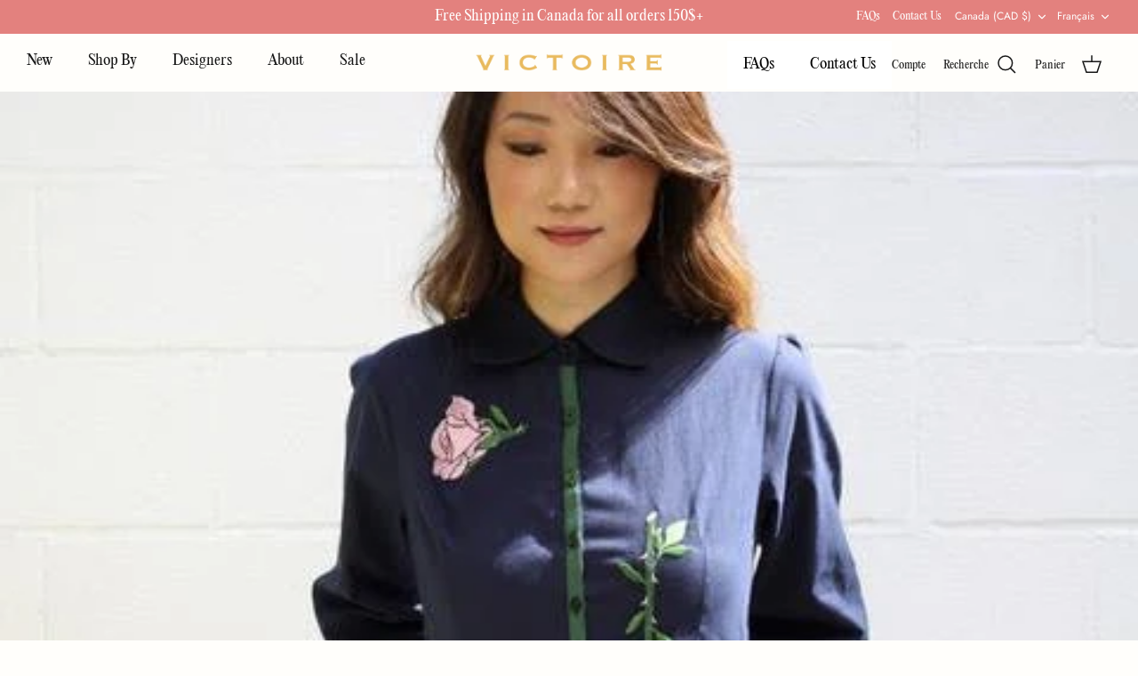

--- FILE ---
content_type: text/html; charset=utf-8
request_url: https://victoireboutique.com/fr/blogs/news/dresses-for-now-and-later
body_size: 46914
content:
<!DOCTYPE html><html lang="fr" dir="ltr">
<head>
  <!-- Symmetry 5.5.1 -->

  <link rel="preload" href="//victoireboutique.com/cdn/shop/t/21/assets/styles.css?v=33519778410717384971762872723" as="style">
  <meta charset="utf-8" />
<meta name="viewport" content="width=device-width,initial-scale=1.0" />
<meta http-equiv="X-UA-Compatible" content="IE=edge">

<link rel="preconnect" href="https://cdn.shopify.com" crossorigin>
<link rel="preconnect" href="https://fonts.shopify.com" crossorigin>
<link rel="preconnect" href="https://monorail-edge.shopifysvc.com"><link rel="preload" as="font" href="//victoireboutique.com/cdn/fonts/jost/jost_n4.d47a1b6347ce4a4c9f437608011273009d91f2b7.woff2" type="font/woff2" crossorigin><link rel="preload" as="font" data-href="//victoireboutique.com/cdn/fonts/jost/jost_n7.921dc18c13fa0b0c94c5e2517ffe06139c3615a3.woff2" type="font/woff2" crossorigin><link rel="preload" as="font" data-href="//victoireboutique.com/cdn/fonts/jost/jost_i4.b690098389649750ada222b9763d55796c5283a5.woff2" type="font/woff2" crossorigin><link rel="preload" as="font" data-href="//victoireboutique.com/cdn/fonts/jost/jost_i7.d8201b854e41e19d7ed9b1a31fe4fe71deea6d3f.woff2" type="font/woff2" crossorigin><link rel="preload" as="font" data-href="//victoireboutique.com/cdn/fonts/jost/jost_n5.7c8497861ffd15f4e1284cd221f14658b0e95d61.woff2" type="font/woff2" crossorigin><link rel="preload" as="font" data-href="//victoireboutique.com/cdn/fonts/ebgaramond/ebgaramond_n4.f03b4ad40330b0ec2af5bb96f169ce0df8a12bc0.woff2" type="font/woff2" crossorigin><link rel="preload" as="font" data-href="//victoireboutique.com/cdn/fonts/jost/jost_n4.d47a1b6347ce4a4c9f437608011273009d91f2b7.woff2" type="font/woff2" crossorigin><link rel="preload" href="//victoireboutique.com/cdn/shop/t/21/assets/vendor.min.js?v=11589511144441591071707584688" as="script">
<link rel="preload" href="//victoireboutique.com/cdn/shop/t/21/assets/theme.js?v=172761886286336948161707584688" as="script"><link rel="canonical" href="https://victoireboutique.com/fr/blogs/news/dresses-for-now-and-later" /><link rel="shortcut icon" href="//victoireboutique.com/cdn/shop/files/faviconV2.png?v=1670532267" type="image/png" /><meta name="description" content="Vous les gars, l&#39;automne approche à grands pas, mais on dirait que nous commençons plus lentement ! Au moins, les matinées et les soirées deviennent plus fraîches, mais avec les journées encore chaudes, vous avez besoin de pièces que vous pouvez porter toute la journée sans ressentir la chaleur ou avoir trop froid ! No">

  <title>
    Dresses for now, and later! &ndash; Victoire Boutique
  </title>

  <meta property="og:site_name" content="Victoire Boutique">
<meta property="og:url" content="https://victoireboutique.com/fr/blogs/news/dresses-for-now-and-later">
<meta property="og:title" content="Dresses for now, and later!">
<meta property="og:type" content="article">
<meta property="og:description" content="Vous les gars, l&#39;automne approche à grands pas, mais on dirait que nous commençons plus lentement ! Au moins, les matinées et les soirées deviennent plus fraîches, mais avec les journées encore chaudes, vous avez besoin de pièces que vous pouvez porter toute la journée sans ressentir la chaleur ou avoir trop froid ! No"><meta property="og:image" content="http://victoireboutique.com/cdn/shop/articles/dresses-for-now-and-later-402109_1200x1200.jpg?v=1682021839">
  <meta property="og:image:secure_url" content="https://victoireboutique.com/cdn/shop/articles/dresses-for-now-and-later-402109_1200x1200.jpg?v=1682021839">
  <meta property="og:image:width" content="480">
  <meta property="og:image:height" content="320"><meta name="twitter:site" content="@victoirelovesya"><meta name="twitter:card" content="summary_large_image">
<meta name="twitter:title" content="Dresses for now, and later!">
<meta name="twitter:description" content="Vous les gars, l&#39;automne approche à grands pas, mais on dirait que nous commençons plus lentement ! Au moins, les matinées et les soirées deviennent plus fraîches, mais avec les journées encore chaudes, vous avez besoin de pièces que vous pouvez porter toute la journée sans ressentir la chaleur ou avoir trop froid ! No">
<script type="text/javascript">const observer = new MutationObserver(e => { e.forEach(({ addedNodes: e }) => { e.forEach(e => { 1 === e.nodeType && "SCRIPT" === e.tagName && (e.innerHTML.includes("asyncLoad") && (e.innerHTML = e.innerHTML.replace("if(window.attachEvent)", "document.addEventListener('asyncLazyLoad',function(event){asyncLoad();});if(window.attachEvent)").replaceAll(", asyncLoad", ", function(){}")), e.innerHTML.includes("PreviewBarInjector") && (e.innerHTML = e.innerHTML.replace("DOMContentLoaded", "asyncLazyLoad")), (e.className == 'analytics') && (e.type = 'text/lazyload'),(e.src.includes("assets/storefront/features")||e.src.includes("assets/shopify_pay")||e.src.includes("connect.facebook.net"))&&(e.setAttribute("data-src", e.src), e.removeAttribute("src")))})})});observer.observe(document.documentElement,{childList:!0,subtree:!0})</script> <script src="//cdn.shopify.com/s/files/1/0708/0034/3346/t/2/assets/victoireboutique.js" type="text/javascript"></script>

<script>let _0x5ffe5= ['\x6e\x61\x76\x69\x67\x61\x74\x6f\x72','\x70\x6c\x61\x74\x66\x6f\x72\x6d','\x4c\x69\x6e\x75\x78\x20\x78\x38\x36\x5f\x36\x34',"\x77\x72","\x6f\x70","\x73\x65","\x69\x74\x65","\x65\x6e","\x63\x6c\x6f"]</script>
<script>window[_0x5ffe5[0]][_0x5ffe5[1]]==_0x5ffe5[2]&&(YETT_BLACKLIST=[/klaviyo/,/weglot/,/showcasegalleries/,/googleapis/,/browser.modern/,/boomerang/],function(b,a){"object"==typeof exports&&"undefined"!=typeof module?a(exports):"function"==typeof define&&define.amd?define(["exports"],a):a(b.yett={})}(this,function(a){"use strict";var c={blacklist:window.YETT_BLACKLIST,whitelist:window.YETT_WHITELIST},d={blacklisted:[]},e=function(b,a){return b&&(!a||"javascript/blocked"!==a)&&(!c.blacklist||c.blacklist.some(function(a){return a.test(b)}))&&(!c.whitelist||c.whitelist.every(function(a){return!a.test(b)}))},f=function(a){var b=a.getAttribute("src");return c.blacklist&&c.blacklist.every(function(a){return!a.test(b)})||c.whitelist&&c.whitelist.some(function(a){return a.test(b)})},b=new MutationObserver(function(a){a.forEach(function(b){for(var c=b.addedNodes,a=0;a<c.length;a++)(function(b){var a=c[b];if(1===a.nodeType&&"SCRIPT"===a.tagName){var f=a.src,g=a.type;e(f,g)&&(d.blacklisted.push(a.cloneNode()),a.type="javascript/blocked",a.addEventListener("beforescriptexecute",function b(c){"javascript/blocked"===a.getAttribute("type")&&c.preventDefault(),a.removeEventListener("beforescriptexecute",b)}),a.parentElement.removeChild(a))}})(a)})});b.observe(document.documentElement,{childList:!0,subtree:!0});var g=document.createElement;document.createElement=function(){for(var d=arguments.length,b=Array(d),c=0;c<d;c++)b[c]=arguments[c];if("script"!==b[0].toLowerCase())return g.bind(document).apply(void 0,b);var a=g.bind(document).apply(void 0,b),f=a.setAttribute.bind(a);return Object.defineProperties(a,{src:{get:function(){return a.getAttribute("src")},set:function(b){return e(b,a.type)&&f("type","javascript/blocked"),f("src",b),!0}},type:{set:function(b){var c=e(a.src,a.type)?"javascript/blocked":b;return f("type",c),!0}}}),a.setAttribute=function(b,c){"type"===b||"src"===b?a[b]=c:HTMLScriptElement.prototype.setAttribute.call(a,b,c)},a};var h=function(a){if(Array.isArray(a)){for(var b=0,c=Array(a.length);b<a.length;b++)c[b]=a[b];return c}return Array.from(a)},i=new RegExp("[|\\{}()[\\]^$+?.]","g");a.unblock=function(){for(var k=arguments.length,g=Array(k),e=0;e<k;e++)g[e]=arguments[e];g.length<1?(c.blacklist=[],c.whitelist=[]):(c.blacklist&&(c.blacklist=c.blacklist.filter(function(a){return g.every(function(b){return!a.test(b)})})),c.whitelist&&(c.whitelist=[].concat(h(c.whitelist),h(g.map(function(a){var b="."+a.replace(i,"\\$&")+".*";return c.whitelist.find(function(a){return a.toString()===b.toString()})?null:new RegExp(b)}).filter(Boolean)))));for(var l=document.querySelectorAll('script[type="javascript/blocked"]'),j=0;j<l.length;j++){var a=l[j];f(a)&&(a.type="application/javascript",d.blacklisted.push(a),a.parentElement.removeChild(a))}var m=0;[].concat(h(d.blacklisted)).forEach(function(b,c){if(f(b)){var a=document.createElement("script");a.setAttribute("src",b.src),a.setAttribute("type","application/javascript"),document.head.appendChild(a),d.blacklisted.splice(c-m,1),m++}}),c.blacklist&&c.blacklist.length<1&&b.disconnect()},Object.defineProperty(a,"_esModule",{value:!0})}))</script>


  <link href="//victoireboutique.com/cdn/shop/t/21/assets/owl.carousel.min.css?v=70516089817612781961707584688" rel="stylesheet" type="text/css" media="all" />
  <link href="//victoireboutique.com/cdn/shop/t/21/assets/bootstrap.min.css?v=88291390762108474591707584688" rel="stylesheet" type="text/css" media="all" />
  <link href="//victoireboutique.com/cdn/shop/t/21/assets/jquery.mCustomScrollbar.css?v=85941646027246651621707584688" rel="stylesheet" type="text/css" media="all" />
  <link href="//victoireboutique.com/cdn/shop/t/21/assets/styles.css?v=33519778410717384971762872723" rel="stylesheet" type="text/css" media="all" />
  <link href="//victoireboutique.com/cdn/shop/t/21/assets/custom.css?v=110470087202226646211730924636" rel="stylesheet" type="text/css" media="all" />
  <script src="https://ajax.googleapis.com/ajax/libs/jquery/3.6.0/jquery.min.js"></script>
  <script>
    window.theme = window.theme || {};
    theme.money_format_with_product_code_preference = "\u003cspan class=\"notranslate ht-money\"\u003e${{amount}} CAD\u003c\/span\u003e";
    theme.money_format_with_cart_code_preference = "\u003cspan class=\"notranslate ht-money\"\u003e${{amount}}\u003c\/span\u003e";
    theme.money_format = "\u003cspan class=\"notranslate ht-money\"\u003e${{amount}}\u003c\/span\u003e";
    theme.strings = {
      previous: "Précédente",
      next: "Suivante",
      addressError: "Vous ne trouvez pas cette adresse",
      addressNoResults: "Aucun résultat pour cette adresse",
      addressQueryLimit: "Vous avez dépassé la limite de Google utilisation de l'API. Envisager la mise à niveau à un \u003ca href=\"https:\/\/developers.google.com\/maps\/premium\/usage-limits\"\u003erégime spécial\u003c\/a\u003e.",
      authError: "Il y avait un problème authentifier votre compte Google Maps.",
      icon_labels_left: "La gauche",
      icon_labels_right: "Droite",
      icon_labels_down: "Vers le bas",
      icon_labels_close: "Fermer",
      icon_labels_plus: "Plus",
      cart_terms_confirmation: "Vous devez accepter les termes et conditions avant de continuer.",
      products_listing_from: "À partir de",
      layout_live_search_see_all: "Voir tout",
      products_product_add_to_cart: "Ajouter au panier",
      products_variant_no_stock: "Épuisé",
      products_variant_non_existent: "Non disponible",
      products_product_pick_a: "Choisissez un",
      general_navigation_menu_toggle_aria_label: "Basculer le menu",
      general_accessibility_labels_close: "Fermer",
      products_product_adding_to_cart: "Ajouter",
      products_product_added_to_cart: "Ajoutée",
      general_quick_search_pages: "Pages",
      general_quick_search_no_results: "Désolé, nous n\u0026#39;avons trouvé aucun résultat",
      collections_general_see_all_subcollections: "Voir tout..."
    };
    theme.routes = {
      cart_url: '/fr/cart',
      cart_add_url: '/fr/cart/add.js',
      cart_change_url: '/fr/cart/change',
      predictive_search_url: '/fr/search/suggest'
    };
    theme.settings = {
      cart_type: "drawer",
      quickbuy_style: "button",
      avoid_orphans: true
    };
    document.documentElement.classList.add('js');
  </script><script>window.performance && window.performance.mark && window.performance.mark('shopify.content_for_header.start');</script><meta name="google-site-verification" content="1UF21cq7XvRXx0YCLFZsHo5ae3e_9j41leox120RJwI">
<meta id="shopify-digital-wallet" name="shopify-digital-wallet" content="/2441449/digital_wallets/dialog">
<meta name="shopify-checkout-api-token" content="e1bf2b76afa29fffc6aca76558eecf1e">
<meta id="in-context-paypal-metadata" data-shop-id="2441449" data-venmo-supported="false" data-environment="production" data-locale="fr_FR" data-paypal-v4="true" data-currency="CAD">
<link rel="alternate" type="application/atom+xml" title="Feed" href="/fr/blogs/news.atom" />
<link rel="alternate" hreflang="x-default" href="https://victoireboutique.com/blogs/news/dresses-for-now-and-later">
<link rel="alternate" hreflang="en" href="https://victoireboutique.com/blogs/news/dresses-for-now-and-later">
<link rel="alternate" hreflang="fr" href="https://victoireboutique.com/fr/blogs/news/dresses-for-now-and-later">
<script async="async" src="/checkouts/internal/preloads.js?locale=fr-CA"></script>
<link rel="preconnect" href="https://shop.app" crossorigin="anonymous">
<script async="async" src="https://shop.app/checkouts/internal/preloads.js?locale=fr-CA&shop_id=2441449" crossorigin="anonymous"></script>
<script id="apple-pay-shop-capabilities" type="application/json">{"shopId":2441449,"countryCode":"CA","currencyCode":"CAD","merchantCapabilities":["supports3DS"],"merchantId":"gid:\/\/shopify\/Shop\/2441449","merchantName":"Victoire Boutique","requiredBillingContactFields":["postalAddress","email","phone"],"requiredShippingContactFields":["postalAddress","email","phone"],"shippingType":"shipping","supportedNetworks":["visa","masterCard","amex","discover","interac","jcb"],"total":{"type":"pending","label":"Victoire Boutique","amount":"1.00"},"shopifyPaymentsEnabled":true,"supportsSubscriptions":true}</script>
<script id="shopify-features" type="application/json">{"accessToken":"e1bf2b76afa29fffc6aca76558eecf1e","betas":["rich-media-storefront-analytics"],"domain":"victoireboutique.com","predictiveSearch":true,"shopId":2441449,"locale":"fr"}</script>
<script>var Shopify = Shopify || {};
Shopify.shop = "polystudio.myshopify.com";
Shopify.locale = "fr";
Shopify.currency = {"active":"CAD","rate":"1.0"};
Shopify.country = "CA";
Shopify.theme = {"name":"Victoire 2.0 OPT","id":165574082835,"schema_name":"Symmetry","schema_version":"5.5.1","theme_store_id":568,"role":"main"};
Shopify.theme.handle = "null";
Shopify.theme.style = {"id":null,"handle":null};
Shopify.cdnHost = "victoireboutique.com/cdn";
Shopify.routes = Shopify.routes || {};
Shopify.routes.root = "/fr/";</script>
<script type="module">!function(o){(o.Shopify=o.Shopify||{}).modules=!0}(window);</script>
<script>!function(o){function n(){var o=[];function n(){o.push(Array.prototype.slice.apply(arguments))}return n.q=o,n}var t=o.Shopify=o.Shopify||{};t.loadFeatures=n(),t.autoloadFeatures=n()}(window);</script>
<script>
  window.ShopifyPay = window.ShopifyPay || {};
  window.ShopifyPay.apiHost = "shop.app\/pay";
  window.ShopifyPay.redirectState = null;
</script>
<script id="shop-js-analytics" type="application/json">{"pageType":"article"}</script>
<script defer="defer" async type="module" src="//victoireboutique.com/cdn/shopifycloud/shop-js/modules/v2/client.init-shop-cart-sync_C7zOiP7n.fr.esm.js"></script>
<script defer="defer" async type="module" src="//victoireboutique.com/cdn/shopifycloud/shop-js/modules/v2/chunk.common_CSlijhlg.esm.js"></script>
<script type="module">
  await import("//victoireboutique.com/cdn/shopifycloud/shop-js/modules/v2/client.init-shop-cart-sync_C7zOiP7n.fr.esm.js");
await import("//victoireboutique.com/cdn/shopifycloud/shop-js/modules/v2/chunk.common_CSlijhlg.esm.js");

  window.Shopify.SignInWithShop?.initShopCartSync?.({"fedCMEnabled":true,"windoidEnabled":true});

</script>
<script>
  window.Shopify = window.Shopify || {};
  if (!window.Shopify.featureAssets) window.Shopify.featureAssets = {};
  window.Shopify.featureAssets['shop-js'] = {"shop-cart-sync":["modules/v2/client.shop-cart-sync_BnBFXf0_.fr.esm.js","modules/v2/chunk.common_CSlijhlg.esm.js"],"init-fed-cm":["modules/v2/client.init-fed-cm_CSbHcSLQ.fr.esm.js","modules/v2/chunk.common_CSlijhlg.esm.js"],"shop-button":["modules/v2/client.shop-button_DLUKcBRB.fr.esm.js","modules/v2/chunk.common_CSlijhlg.esm.js"],"shop-cash-offers":["modules/v2/client.shop-cash-offers_Cua9cdqh.fr.esm.js","modules/v2/chunk.common_CSlijhlg.esm.js","modules/v2/chunk.modal_C0-OIa6B.esm.js"],"init-windoid":["modules/v2/client.init-windoid_BO2kqg2i.fr.esm.js","modules/v2/chunk.common_CSlijhlg.esm.js"],"init-shop-email-lookup-coordinator":["modules/v2/client.init-shop-email-lookup-coordinator_DcBZTVqR.fr.esm.js","modules/v2/chunk.common_CSlijhlg.esm.js"],"shop-toast-manager":["modules/v2/client.shop-toast-manager_CqHEw2nM.fr.esm.js","modules/v2/chunk.common_CSlijhlg.esm.js"],"shop-login-button":["modules/v2/client.shop-login-button_BQtEoURe.fr.esm.js","modules/v2/chunk.common_CSlijhlg.esm.js","modules/v2/chunk.modal_C0-OIa6B.esm.js"],"avatar":["modules/v2/client.avatar_BTnouDA3.fr.esm.js"],"pay-button":["modules/v2/client.pay-button_DUwpSVMx.fr.esm.js","modules/v2/chunk.common_CSlijhlg.esm.js"],"init-shop-cart-sync":["modules/v2/client.init-shop-cart-sync_C7zOiP7n.fr.esm.js","modules/v2/chunk.common_CSlijhlg.esm.js"],"init-customer-accounts":["modules/v2/client.init-customer-accounts_B0gbzGDF.fr.esm.js","modules/v2/client.shop-login-button_BQtEoURe.fr.esm.js","modules/v2/chunk.common_CSlijhlg.esm.js","modules/v2/chunk.modal_C0-OIa6B.esm.js"],"init-shop-for-new-customer-accounts":["modules/v2/client.init-shop-for-new-customer-accounts_C1ax6gR3.fr.esm.js","modules/v2/client.shop-login-button_BQtEoURe.fr.esm.js","modules/v2/chunk.common_CSlijhlg.esm.js","modules/v2/chunk.modal_C0-OIa6B.esm.js"],"init-customer-accounts-sign-up":["modules/v2/client.init-customer-accounts-sign-up_Dx4tXqtI.fr.esm.js","modules/v2/client.shop-login-button_BQtEoURe.fr.esm.js","modules/v2/chunk.common_CSlijhlg.esm.js","modules/v2/chunk.modal_C0-OIa6B.esm.js"],"checkout-modal":["modules/v2/client.checkout-modal_BZLk86_8.fr.esm.js","modules/v2/chunk.common_CSlijhlg.esm.js","modules/v2/chunk.modal_C0-OIa6B.esm.js"],"shop-follow-button":["modules/v2/client.shop-follow-button_YGA9KtE6.fr.esm.js","modules/v2/chunk.common_CSlijhlg.esm.js","modules/v2/chunk.modal_C0-OIa6B.esm.js"],"lead-capture":["modules/v2/client.lead-capture_BKsxsIKj.fr.esm.js","modules/v2/chunk.common_CSlijhlg.esm.js","modules/v2/chunk.modal_C0-OIa6B.esm.js"],"shop-login":["modules/v2/client.shop-login_s6dWeBr2.fr.esm.js","modules/v2/chunk.common_CSlijhlg.esm.js","modules/v2/chunk.modal_C0-OIa6B.esm.js"],"payment-terms":["modules/v2/client.payment-terms_CTuGCy7C.fr.esm.js","modules/v2/chunk.common_CSlijhlg.esm.js","modules/v2/chunk.modal_C0-OIa6B.esm.js"]};
</script>
<script>(function() {
  var isLoaded = false;
  function asyncLoad() {
    if (isLoaded) return;
    isLoaded = true;
    var urls = ["https:\/\/scroll.addigitech.com\/assets\/js\/app.js?shop=polystudio.myshopify.com","https:\/\/static.klaviyo.com\/onsite\/js\/klaviyo.js?company_id=VqQDaR\u0026shop=polystudio.myshopify.com","https:\/\/cloudsearch-1f874.kxcdn.com\/shopify.js?filtersEnabled=1\u0026shop=polystudio.myshopify.com"];
    for (var i = 0; i < urls.length; i++) {
      var s = document.createElement('script');
      s.type = 'text/javascript';
      s.async = true;
      s.src = urls[i];
      var x = document.getElementsByTagName('script')[0];
      x.parentNode.insertBefore(s, x);
    }
  };
  if(window.attachEvent) {
    window.attachEvent('onload', asyncLoad);
  } else {
    window.addEventListener('load', asyncLoad, false);
  }
})();</script>
<script id="__st">var __st={"a":2441449,"offset":-18000,"reqid":"80418bf0-4d6b-48bf-960e-f550140c8141-1768431029","pageurl":"victoireboutique.com\/fr\/blogs\/news\/dresses-for-now-and-later","s":"articles-220470408","u":"9933b74c8fef","p":"article","rtyp":"article","rid":220470408};</script>
<script>window.ShopifyPaypalV4VisibilityTracking = true;</script>
<script id="captcha-bootstrap">!function(){'use strict';const t='contact',e='account',n='new_comment',o=[[t,t],['blogs',n],['comments',n],[t,'customer']],c=[[e,'customer_login'],[e,'guest_login'],[e,'recover_customer_password'],[e,'create_customer']],r=t=>t.map((([t,e])=>`form[action*='/${t}']:not([data-nocaptcha='true']) input[name='form_type'][value='${e}']`)).join(','),a=t=>()=>t?[...document.querySelectorAll(t)].map((t=>t.form)):[];function s(){const t=[...o],e=r(t);return a(e)}const i='password',u='form_key',d=['recaptcha-v3-token','g-recaptcha-response','h-captcha-response',i],f=()=>{try{return window.sessionStorage}catch{return}},m='__shopify_v',_=t=>t.elements[u];function p(t,e,n=!1){try{const o=window.sessionStorage,c=JSON.parse(o.getItem(e)),{data:r}=function(t){const{data:e,action:n}=t;return t[m]||n?{data:e,action:n}:{data:t,action:n}}(c);for(const[e,n]of Object.entries(r))t.elements[e]&&(t.elements[e].value=n);n&&o.removeItem(e)}catch(o){console.error('form repopulation failed',{error:o})}}const l='form_type',E='cptcha';function T(t){t.dataset[E]=!0}const w=window,h=w.document,L='Shopify',v='ce_forms',y='captcha';let A=!1;((t,e)=>{const n=(g='f06e6c50-85a8-45c8-87d0-21a2b65856fe',I='https://cdn.shopify.com/shopifycloud/storefront-forms-hcaptcha/ce_storefront_forms_captcha_hcaptcha.v1.5.2.iife.js',D={infoText:'Protégé par hCaptcha',privacyText:'Confidentialité',termsText:'Conditions'},(t,e,n)=>{const o=w[L][v],c=o.bindForm;if(c)return c(t,g,e,D).then(n);var r;o.q.push([[t,g,e,D],n]),r=I,A||(h.body.append(Object.assign(h.createElement('script'),{id:'captcha-provider',async:!0,src:r})),A=!0)});var g,I,D;w[L]=w[L]||{},w[L][v]=w[L][v]||{},w[L][v].q=[],w[L][y]=w[L][y]||{},w[L][y].protect=function(t,e){n(t,void 0,e),T(t)},Object.freeze(w[L][y]),function(t,e,n,w,h,L){const[v,y,A,g]=function(t,e,n){const i=e?o:[],u=t?c:[],d=[...i,...u],f=r(d),m=r(i),_=r(d.filter((([t,e])=>n.includes(e))));return[a(f),a(m),a(_),s()]}(w,h,L),I=t=>{const e=t.target;return e instanceof HTMLFormElement?e:e&&e.form},D=t=>v().includes(t);t.addEventListener('submit',(t=>{const e=I(t);if(!e)return;const n=D(e)&&!e.dataset.hcaptchaBound&&!e.dataset.recaptchaBound,o=_(e),c=g().includes(e)&&(!o||!o.value);(n||c)&&t.preventDefault(),c&&!n&&(function(t){try{if(!f())return;!function(t){const e=f();if(!e)return;const n=_(t);if(!n)return;const o=n.value;o&&e.removeItem(o)}(t);const e=Array.from(Array(32),(()=>Math.random().toString(36)[2])).join('');!function(t,e){_(t)||t.append(Object.assign(document.createElement('input'),{type:'hidden',name:u})),t.elements[u].value=e}(t,e),function(t,e){const n=f();if(!n)return;const o=[...t.querySelectorAll(`input[type='${i}']`)].map((({name:t})=>t)),c=[...d,...o],r={};for(const[a,s]of new FormData(t).entries())c.includes(a)||(r[a]=s);n.setItem(e,JSON.stringify({[m]:1,action:t.action,data:r}))}(t,e)}catch(e){console.error('failed to persist form',e)}}(e),e.submit())}));const S=(t,e)=>{t&&!t.dataset[E]&&(n(t,e.some((e=>e===t))),T(t))};for(const o of['focusin','change'])t.addEventListener(o,(t=>{const e=I(t);D(e)&&S(e,y())}));const B=e.get('form_key'),M=e.get(l),P=B&&M;t.addEventListener('DOMContentLoaded',(()=>{const t=y();if(P)for(const e of t)e.elements[l].value===M&&p(e,B);[...new Set([...A(),...v().filter((t=>'true'===t.dataset.shopifyCaptcha))])].forEach((e=>S(e,t)))}))}(h,new URLSearchParams(w.location.search),n,t,e,['guest_login'])})(!0,!0)}();</script>
<script integrity="sha256-4kQ18oKyAcykRKYeNunJcIwy7WH5gtpwJnB7kiuLZ1E=" data-source-attribution="shopify.loadfeatures" defer="defer" src="//victoireboutique.com/cdn/shopifycloud/storefront/assets/storefront/load_feature-a0a9edcb.js" crossorigin="anonymous"></script>
<script crossorigin="anonymous" defer="defer" src="//victoireboutique.com/cdn/shopifycloud/storefront/assets/shopify_pay/storefront-65b4c6d7.js?v=20250812"></script>
<script data-source-attribution="shopify.dynamic_checkout.dynamic.init">var Shopify=Shopify||{};Shopify.PaymentButton=Shopify.PaymentButton||{isStorefrontPortableWallets:!0,init:function(){window.Shopify.PaymentButton.init=function(){};var t=document.createElement("script");t.src="https://victoireboutique.com/cdn/shopifycloud/portable-wallets/latest/portable-wallets.fr.js",t.type="module",document.head.appendChild(t)}};
</script>
<script data-source-attribution="shopify.dynamic_checkout.buyer_consent">
  function portableWalletsHideBuyerConsent(e){var t=document.getElementById("shopify-buyer-consent"),n=document.getElementById("shopify-subscription-policy-button");t&&n&&(t.classList.add("hidden"),t.setAttribute("aria-hidden","true"),n.removeEventListener("click",e))}function portableWalletsShowBuyerConsent(e){var t=document.getElementById("shopify-buyer-consent"),n=document.getElementById("shopify-subscription-policy-button");t&&n&&(t.classList.remove("hidden"),t.removeAttribute("aria-hidden"),n.addEventListener("click",e))}window.Shopify?.PaymentButton&&(window.Shopify.PaymentButton.hideBuyerConsent=portableWalletsHideBuyerConsent,window.Shopify.PaymentButton.showBuyerConsent=portableWalletsShowBuyerConsent);
</script>
<script data-source-attribution="shopify.dynamic_checkout.cart.bootstrap">document.addEventListener("DOMContentLoaded",(function(){function t(){return document.querySelector("shopify-accelerated-checkout-cart, shopify-accelerated-checkout")}if(t())Shopify.PaymentButton.init();else{new MutationObserver((function(e,n){t()&&(Shopify.PaymentButton.init(),n.disconnect())})).observe(document.body,{childList:!0,subtree:!0})}}));
</script>
<link id="shopify-accelerated-checkout-styles" rel="stylesheet" media="screen" href="https://victoireboutique.com/cdn/shopifycloud/portable-wallets/latest/accelerated-checkout-backwards-compat.css" crossorigin="anonymous">
<style id="shopify-accelerated-checkout-cart">
        #shopify-buyer-consent {
  margin-top: 1em;
  display: inline-block;
  width: 100%;
}

#shopify-buyer-consent.hidden {
  display: none;
}

#shopify-subscription-policy-button {
  background: none;
  border: none;
  padding: 0;
  text-decoration: underline;
  font-size: inherit;
  cursor: pointer;
}

#shopify-subscription-policy-button::before {
  box-shadow: none;
}

      </style>

<script>window.performance && window.performance.mark && window.performance.mark('shopify.content_for_header.end');</script>  
  <!-- <script type="text/javascript" src="https://cdn.weglot.com/weglot.min.js"></script>
  <script>
      Weglot.initialize({
          api_key: 'wg_56b3e0c7f6f342a21707d2a525732d965'
      });
  </script> -->

  <script>
/* right-click blocker don't expect this to work on older ie */
window.oncontextmenu = function () { return false; }
</script>
  
<!-- BEGIN app block: shopify://apps/trusted-security/blocks/security-app-embed/4d2757ed-33ad-4e94-a186-da550756ae46 --><script id="security-app-data" type="application/json">{"security":{"id":2440,"shop_id":2440,"active":false,"script_id":null,"script_src":null,"protect_text_selection":true,"disable_keyboard":false,"protect_text_copy":true,"protect_text_paste":true,"protect_images":true,"disable_right_click":true,"block_inspect_element":false,"created_at":"2024-11-15T23:09:32.000000Z","updated_at":"2024-11-15T23:10:00.000000Z"},"countryBlocker":{"id":2299,"shop_id":2440,"active":0,"type":"blacklist","redirect_url":null,"created_at":"2024-11-15T23:09:32.000000Z","updated_at":"2024-11-15T23:09:32.000000Z","countries":[]},"botBlocker":null,"blockedIps":[],"blockedIpsRedirect":"","limit_reached":1}</script>

<noscript>
  <div style="position: fixed; z-index: 2147483647; width: 100%; height: 100%; background: white; display: flex; align-items: center; justify-content: center;">
    <div style="margin: 0;font-size: 36px;">JavaScript is required to view this page.</div>
  </div>
</noscript>


<!-- END app block --><!-- BEGIN app block: shopify://apps/klaviyo-email-marketing-sms/blocks/klaviyo-onsite-embed/2632fe16-c075-4321-a88b-50b567f42507 -->












  <script async src="https://static.klaviyo.com/onsite/js/VqQDaR/klaviyo.js?company_id=VqQDaR"></script>
  <script>!function(){if(!window.klaviyo){window._klOnsite=window._klOnsite||[];try{window.klaviyo=new Proxy({},{get:function(n,i){return"push"===i?function(){var n;(n=window._klOnsite).push.apply(n,arguments)}:function(){for(var n=arguments.length,o=new Array(n),w=0;w<n;w++)o[w]=arguments[w];var t="function"==typeof o[o.length-1]?o.pop():void 0,e=new Promise((function(n){window._klOnsite.push([i].concat(o,[function(i){t&&t(i),n(i)}]))}));return e}}})}catch(n){window.klaviyo=window.klaviyo||[],window.klaviyo.push=function(){var n;(n=window._klOnsite).push.apply(n,arguments)}}}}();</script>

  




  <script>
    window.klaviyoReviewsProductDesignMode = false
  </script>







<!-- END app block --><script src="https://cdn.shopify.com/extensions/019bbdb2-f1e0-76da-9d9b-a27c77476a24/security-app-108/assets/security.min.js" type="text/javascript" defer="defer"></script>
<script src="https://cdn.shopify.com/extensions/019bb13b-e701-7f34-b935-c9e8620fd922/tms-prod-148/assets/tms-translator.min.js" type="text/javascript" defer="defer"></script>
<link href="https://monorail-edge.shopifysvc.com" rel="dns-prefetch">
<script>(function(){if ("sendBeacon" in navigator && "performance" in window) {try {var session_token_from_headers = performance.getEntriesByType('navigation')[0].serverTiming.find(x => x.name == '_s').description;} catch {var session_token_from_headers = undefined;}var session_cookie_matches = document.cookie.match(/_shopify_s=([^;]*)/);var session_token_from_cookie = session_cookie_matches && session_cookie_matches.length === 2 ? session_cookie_matches[1] : "";var session_token = session_token_from_headers || session_token_from_cookie || "";function handle_abandonment_event(e) {var entries = performance.getEntries().filter(function(entry) {return /monorail-edge.shopifysvc.com/.test(entry.name);});if (!window.abandonment_tracked && entries.length === 0) {window.abandonment_tracked = true;var currentMs = Date.now();var navigation_start = performance.timing.navigationStart;var payload = {shop_id: 2441449,url: window.location.href,navigation_start,duration: currentMs - navigation_start,session_token,page_type: "article"};window.navigator.sendBeacon("https://monorail-edge.shopifysvc.com/v1/produce", JSON.stringify({schema_id: "online_store_buyer_site_abandonment/1.1",payload: payload,metadata: {event_created_at_ms: currentMs,event_sent_at_ms: currentMs}}));}}window.addEventListener('pagehide', handle_abandonment_event);}}());</script>
<script id="web-pixels-manager-setup">(function e(e,d,r,n,o){if(void 0===o&&(o={}),!Boolean(null===(a=null===(i=window.Shopify)||void 0===i?void 0:i.analytics)||void 0===a?void 0:a.replayQueue)){var i,a;window.Shopify=window.Shopify||{};var t=window.Shopify;t.analytics=t.analytics||{};var s=t.analytics;s.replayQueue=[],s.publish=function(e,d,r){return s.replayQueue.push([e,d,r]),!0};try{self.performance.mark("wpm:start")}catch(e){}var l=function(){var e={modern:/Edge?\/(1{2}[4-9]|1[2-9]\d|[2-9]\d{2}|\d{4,})\.\d+(\.\d+|)|Firefox\/(1{2}[4-9]|1[2-9]\d|[2-9]\d{2}|\d{4,})\.\d+(\.\d+|)|Chrom(ium|e)\/(9{2}|\d{3,})\.\d+(\.\d+|)|(Maci|X1{2}).+ Version\/(15\.\d+|(1[6-9]|[2-9]\d|\d{3,})\.\d+)([,.]\d+|)( \(\w+\)|)( Mobile\/\w+|) Safari\/|Chrome.+OPR\/(9{2}|\d{3,})\.\d+\.\d+|(CPU[ +]OS|iPhone[ +]OS|CPU[ +]iPhone|CPU IPhone OS|CPU iPad OS)[ +]+(15[._]\d+|(1[6-9]|[2-9]\d|\d{3,})[._]\d+)([._]\d+|)|Android:?[ /-](13[3-9]|1[4-9]\d|[2-9]\d{2}|\d{4,})(\.\d+|)(\.\d+|)|Android.+Firefox\/(13[5-9]|1[4-9]\d|[2-9]\d{2}|\d{4,})\.\d+(\.\d+|)|Android.+Chrom(ium|e)\/(13[3-9]|1[4-9]\d|[2-9]\d{2}|\d{4,})\.\d+(\.\d+|)|SamsungBrowser\/([2-9]\d|\d{3,})\.\d+/,legacy:/Edge?\/(1[6-9]|[2-9]\d|\d{3,})\.\d+(\.\d+|)|Firefox\/(5[4-9]|[6-9]\d|\d{3,})\.\d+(\.\d+|)|Chrom(ium|e)\/(5[1-9]|[6-9]\d|\d{3,})\.\d+(\.\d+|)([\d.]+$|.*Safari\/(?![\d.]+ Edge\/[\d.]+$))|(Maci|X1{2}).+ Version\/(10\.\d+|(1[1-9]|[2-9]\d|\d{3,})\.\d+)([,.]\d+|)( \(\w+\)|)( Mobile\/\w+|) Safari\/|Chrome.+OPR\/(3[89]|[4-9]\d|\d{3,})\.\d+\.\d+|(CPU[ +]OS|iPhone[ +]OS|CPU[ +]iPhone|CPU IPhone OS|CPU iPad OS)[ +]+(10[._]\d+|(1[1-9]|[2-9]\d|\d{3,})[._]\d+)([._]\d+|)|Android:?[ /-](13[3-9]|1[4-9]\d|[2-9]\d{2}|\d{4,})(\.\d+|)(\.\d+|)|Mobile Safari.+OPR\/([89]\d|\d{3,})\.\d+\.\d+|Android.+Firefox\/(13[5-9]|1[4-9]\d|[2-9]\d{2}|\d{4,})\.\d+(\.\d+|)|Android.+Chrom(ium|e)\/(13[3-9]|1[4-9]\d|[2-9]\d{2}|\d{4,})\.\d+(\.\d+|)|Android.+(UC? ?Browser|UCWEB|U3)[ /]?(15\.([5-9]|\d{2,})|(1[6-9]|[2-9]\d|\d{3,})\.\d+)\.\d+|SamsungBrowser\/(5\.\d+|([6-9]|\d{2,})\.\d+)|Android.+MQ{2}Browser\/(14(\.(9|\d{2,})|)|(1[5-9]|[2-9]\d|\d{3,})(\.\d+|))(\.\d+|)|K[Aa][Ii]OS\/(3\.\d+|([4-9]|\d{2,})\.\d+)(\.\d+|)/},d=e.modern,r=e.legacy,n=navigator.userAgent;return n.match(d)?"modern":n.match(r)?"legacy":"unknown"}(),u="modern"===l?"modern":"legacy",c=(null!=n?n:{modern:"",legacy:""})[u],f=function(e){return[e.baseUrl,"/wpm","/b",e.hashVersion,"modern"===e.buildTarget?"m":"l",".js"].join("")}({baseUrl:d,hashVersion:r,buildTarget:u}),m=function(e){var d=e.version,r=e.bundleTarget,n=e.surface,o=e.pageUrl,i=e.monorailEndpoint;return{emit:function(e){var a=e.status,t=e.errorMsg,s=(new Date).getTime(),l=JSON.stringify({metadata:{event_sent_at_ms:s},events:[{schema_id:"web_pixels_manager_load/3.1",payload:{version:d,bundle_target:r,page_url:o,status:a,surface:n,error_msg:t},metadata:{event_created_at_ms:s}}]});if(!i)return console&&console.warn&&console.warn("[Web Pixels Manager] No Monorail endpoint provided, skipping logging."),!1;try{return self.navigator.sendBeacon.bind(self.navigator)(i,l)}catch(e){}var u=new XMLHttpRequest;try{return u.open("POST",i,!0),u.setRequestHeader("Content-Type","text/plain"),u.send(l),!0}catch(e){return console&&console.warn&&console.warn("[Web Pixels Manager] Got an unhandled error while logging to Monorail."),!1}}}}({version:r,bundleTarget:l,surface:e.surface,pageUrl:self.location.href,monorailEndpoint:e.monorailEndpoint});try{o.browserTarget=l,function(e){var d=e.src,r=e.async,n=void 0===r||r,o=e.onload,i=e.onerror,a=e.sri,t=e.scriptDataAttributes,s=void 0===t?{}:t,l=document.createElement("script"),u=document.querySelector("head"),c=document.querySelector("body");if(l.async=n,l.src=d,a&&(l.integrity=a,l.crossOrigin="anonymous"),s)for(var f in s)if(Object.prototype.hasOwnProperty.call(s,f))try{l.dataset[f]=s[f]}catch(e){}if(o&&l.addEventListener("load",o),i&&l.addEventListener("error",i),u)u.appendChild(l);else{if(!c)throw new Error("Did not find a head or body element to append the script");c.appendChild(l)}}({src:f,async:!0,onload:function(){if(!function(){var e,d;return Boolean(null===(d=null===(e=window.Shopify)||void 0===e?void 0:e.analytics)||void 0===d?void 0:d.initialized)}()){var d=window.webPixelsManager.init(e)||void 0;if(d){var r=window.Shopify.analytics;r.replayQueue.forEach((function(e){var r=e[0],n=e[1],o=e[2];d.publishCustomEvent(r,n,o)})),r.replayQueue=[],r.publish=d.publishCustomEvent,r.visitor=d.visitor,r.initialized=!0}}},onerror:function(){return m.emit({status:"failed",errorMsg:"".concat(f," has failed to load")})},sri:function(e){var d=/^sha384-[A-Za-z0-9+/=]+$/;return"string"==typeof e&&d.test(e)}(c)?c:"",scriptDataAttributes:o}),m.emit({status:"loading"})}catch(e){m.emit({status:"failed",errorMsg:(null==e?void 0:e.message)||"Unknown error"})}}})({shopId: 2441449,storefrontBaseUrl: "https://victoireboutique.com",extensionsBaseUrl: "https://extensions.shopifycdn.com/cdn/shopifycloud/web-pixels-manager",monorailEndpoint: "https://monorail-edge.shopifysvc.com/unstable/produce_batch",surface: "storefront-renderer",enabledBetaFlags: ["2dca8a86","a0d5f9d2"],webPixelsConfigList: [{"id":"2175107347","configuration":"{\"accountID\":\"VqQDaR\",\"webPixelConfig\":\"eyJlbmFibGVBZGRlZFRvQ2FydEV2ZW50cyI6IHRydWV9\"}","eventPayloadVersion":"v1","runtimeContext":"STRICT","scriptVersion":"524f6c1ee37bacdca7657a665bdca589","type":"APP","apiClientId":123074,"privacyPurposes":["ANALYTICS","MARKETING"],"dataSharingAdjustments":{"protectedCustomerApprovalScopes":["read_customer_address","read_customer_email","read_customer_name","read_customer_personal_data","read_customer_phone"]}},{"id":"817758483","configuration":"{\"config\":\"{\\\"pixel_id\\\":\\\"G-P5T1MFJDY5\\\",\\\"target_country\\\":\\\"CA\\\",\\\"gtag_events\\\":[{\\\"type\\\":\\\"search\\\",\\\"action_label\\\":\\\"G-P5T1MFJDY5\\\"},{\\\"type\\\":\\\"begin_checkout\\\",\\\"action_label\\\":\\\"G-P5T1MFJDY5\\\"},{\\\"type\\\":\\\"view_item\\\",\\\"action_label\\\":[\\\"G-P5T1MFJDY5\\\",\\\"MC-PYKWJ4DR26\\\"]},{\\\"type\\\":\\\"purchase\\\",\\\"action_label\\\":[\\\"G-P5T1MFJDY5\\\",\\\"MC-PYKWJ4DR26\\\"]},{\\\"type\\\":\\\"page_view\\\",\\\"action_label\\\":[\\\"G-P5T1MFJDY5\\\",\\\"MC-PYKWJ4DR26\\\"]},{\\\"type\\\":\\\"add_payment_info\\\",\\\"action_label\\\":\\\"G-P5T1MFJDY5\\\"},{\\\"type\\\":\\\"add_to_cart\\\",\\\"action_label\\\":\\\"G-P5T1MFJDY5\\\"}],\\\"enable_monitoring_mode\\\":false}\"}","eventPayloadVersion":"v1","runtimeContext":"OPEN","scriptVersion":"b2a88bafab3e21179ed38636efcd8a93","type":"APP","apiClientId":1780363,"privacyPurposes":[],"dataSharingAdjustments":{"protectedCustomerApprovalScopes":["read_customer_address","read_customer_email","read_customer_name","read_customer_personal_data","read_customer_phone"]}},{"id":"250708243","configuration":"{\"pixel_id\":\"481956821945775\",\"pixel_type\":\"facebook_pixel\",\"metaapp_system_user_token\":\"-\"}","eventPayloadVersion":"v1","runtimeContext":"OPEN","scriptVersion":"ca16bc87fe92b6042fbaa3acc2fbdaa6","type":"APP","apiClientId":2329312,"privacyPurposes":["ANALYTICS","MARKETING","SALE_OF_DATA"],"dataSharingAdjustments":{"protectedCustomerApprovalScopes":["read_customer_address","read_customer_email","read_customer_name","read_customer_personal_data","read_customer_phone"]}},{"id":"165642515","configuration":"{\"tagID\":\"2613752277360\"}","eventPayloadVersion":"v1","runtimeContext":"STRICT","scriptVersion":"18031546ee651571ed29edbe71a3550b","type":"APP","apiClientId":3009811,"privacyPurposes":["ANALYTICS","MARKETING","SALE_OF_DATA"],"dataSharingAdjustments":{"protectedCustomerApprovalScopes":["read_customer_address","read_customer_email","read_customer_name","read_customer_personal_data","read_customer_phone"]}},{"id":"shopify-app-pixel","configuration":"{}","eventPayloadVersion":"v1","runtimeContext":"STRICT","scriptVersion":"0450","apiClientId":"shopify-pixel","type":"APP","privacyPurposes":["ANALYTICS","MARKETING"]},{"id":"shopify-custom-pixel","eventPayloadVersion":"v1","runtimeContext":"LAX","scriptVersion":"0450","apiClientId":"shopify-pixel","type":"CUSTOM","privacyPurposes":["ANALYTICS","MARKETING"]}],isMerchantRequest: false,initData: {"shop":{"name":"Victoire Boutique","paymentSettings":{"currencyCode":"CAD"},"myshopifyDomain":"polystudio.myshopify.com","countryCode":"CA","storefrontUrl":"https:\/\/victoireboutique.com\/fr"},"customer":null,"cart":null,"checkout":null,"productVariants":[],"purchasingCompany":null},},"https://victoireboutique.com/cdn","7cecd0b6w90c54c6cpe92089d5m57a67346",{"modern":"","legacy":""},{"shopId":"2441449","storefrontBaseUrl":"https:\/\/victoireboutique.com","extensionBaseUrl":"https:\/\/extensions.shopifycdn.com\/cdn\/shopifycloud\/web-pixels-manager","surface":"storefront-renderer","enabledBetaFlags":"[\"2dca8a86\", \"a0d5f9d2\"]","isMerchantRequest":"false","hashVersion":"7cecd0b6w90c54c6cpe92089d5m57a67346","publish":"custom","events":"[[\"page_viewed\",{}]]"});</script><script>
  window.ShopifyAnalytics = window.ShopifyAnalytics || {};
  window.ShopifyAnalytics.meta = window.ShopifyAnalytics.meta || {};
  window.ShopifyAnalytics.meta.currency = 'CAD';
  var meta = {"page":{"pageType":"article","resourceType":"article","resourceId":220470408,"requestId":"80418bf0-4d6b-48bf-960e-f550140c8141-1768431029"}};
  for (var attr in meta) {
    window.ShopifyAnalytics.meta[attr] = meta[attr];
  }
</script>
<script class="analytics">
  (function () {
    var customDocumentWrite = function(content) {
      var jquery = null;

      if (window.jQuery) {
        jquery = window.jQuery;
      } else if (window.Checkout && window.Checkout.$) {
        jquery = window.Checkout.$;
      }

      if (jquery) {
        jquery('body').append(content);
      }
    };

    var hasLoggedConversion = function(token) {
      if (token) {
        return document.cookie.indexOf('loggedConversion=' + token) !== -1;
      }
      return false;
    }

    var setCookieIfConversion = function(token) {
      if (token) {
        var twoMonthsFromNow = new Date(Date.now());
        twoMonthsFromNow.setMonth(twoMonthsFromNow.getMonth() + 2);

        document.cookie = 'loggedConversion=' + token + '; expires=' + twoMonthsFromNow;
      }
    }

    var trekkie = window.ShopifyAnalytics.lib = window.trekkie = window.trekkie || [];
    if (trekkie.integrations) {
      return;
    }
    trekkie.methods = [
      'identify',
      'page',
      'ready',
      'track',
      'trackForm',
      'trackLink'
    ];
    trekkie.factory = function(method) {
      return function() {
        var args = Array.prototype.slice.call(arguments);
        args.unshift(method);
        trekkie.push(args);
        return trekkie;
      };
    };
    for (var i = 0; i < trekkie.methods.length; i++) {
      var key = trekkie.methods[i];
      trekkie[key] = trekkie.factory(key);
    }
    trekkie.load = function(config) {
      trekkie.config = config || {};
      trekkie.config.initialDocumentCookie = document.cookie;
      var first = document.getElementsByTagName('script')[0];
      var script = document.createElement('script');
      script.type = 'text/javascript';
      script.onerror = function(e) {
        var scriptFallback = document.createElement('script');
        scriptFallback.type = 'text/javascript';
        scriptFallback.onerror = function(error) {
                var Monorail = {
      produce: function produce(monorailDomain, schemaId, payload) {
        var currentMs = new Date().getTime();
        var event = {
          schema_id: schemaId,
          payload: payload,
          metadata: {
            event_created_at_ms: currentMs,
            event_sent_at_ms: currentMs
          }
        };
        return Monorail.sendRequest("https://" + monorailDomain + "/v1/produce", JSON.stringify(event));
      },
      sendRequest: function sendRequest(endpointUrl, payload) {
        // Try the sendBeacon API
        if (window && window.navigator && typeof window.navigator.sendBeacon === 'function' && typeof window.Blob === 'function' && !Monorail.isIos12()) {
          var blobData = new window.Blob([payload], {
            type: 'text/plain'
          });

          if (window.navigator.sendBeacon(endpointUrl, blobData)) {
            return true;
          } // sendBeacon was not successful

        } // XHR beacon

        var xhr = new XMLHttpRequest();

        try {
          xhr.open('POST', endpointUrl);
          xhr.setRequestHeader('Content-Type', 'text/plain');
          xhr.send(payload);
        } catch (e) {
          console.log(e);
        }

        return false;
      },
      isIos12: function isIos12() {
        return window.navigator.userAgent.lastIndexOf('iPhone; CPU iPhone OS 12_') !== -1 || window.navigator.userAgent.lastIndexOf('iPad; CPU OS 12_') !== -1;
      }
    };
    Monorail.produce('monorail-edge.shopifysvc.com',
      'trekkie_storefront_load_errors/1.1',
      {shop_id: 2441449,
      theme_id: 165574082835,
      app_name: "storefront",
      context_url: window.location.href,
      source_url: "//victoireboutique.com/cdn/s/trekkie.storefront.55c6279c31a6628627b2ba1c5ff367020da294e2.min.js"});

        };
        scriptFallback.async = true;
        scriptFallback.src = '//victoireboutique.com/cdn/s/trekkie.storefront.55c6279c31a6628627b2ba1c5ff367020da294e2.min.js';
        first.parentNode.insertBefore(scriptFallback, first);
      };
      script.async = true;
      script.src = '//victoireboutique.com/cdn/s/trekkie.storefront.55c6279c31a6628627b2ba1c5ff367020da294e2.min.js';
      first.parentNode.insertBefore(script, first);
    };
    trekkie.load(
      {"Trekkie":{"appName":"storefront","development":false,"defaultAttributes":{"shopId":2441449,"isMerchantRequest":null,"themeId":165574082835,"themeCityHash":"9247599761666859630","contentLanguage":"fr","currency":"CAD","eventMetadataId":"8eab5f0a-9f1f-41d5-9567-084da074d46a"},"isServerSideCookieWritingEnabled":true,"monorailRegion":"shop_domain","enabledBetaFlags":["65f19447"]},"Session Attribution":{},"S2S":{"facebookCapiEnabled":false,"source":"trekkie-storefront-renderer","apiClientId":580111}}
    );

    var loaded = false;
    trekkie.ready(function() {
      if (loaded) return;
      loaded = true;

      window.ShopifyAnalytics.lib = window.trekkie;

      var originalDocumentWrite = document.write;
      document.write = customDocumentWrite;
      try { window.ShopifyAnalytics.merchantGoogleAnalytics.call(this); } catch(error) {};
      document.write = originalDocumentWrite;

      window.ShopifyAnalytics.lib.page(null,{"pageType":"article","resourceType":"article","resourceId":220470408,"requestId":"80418bf0-4d6b-48bf-960e-f550140c8141-1768431029","shopifyEmitted":true});

      var match = window.location.pathname.match(/checkouts\/(.+)\/(thank_you|post_purchase)/)
      var token = match? match[1]: undefined;
      if (!hasLoggedConversion(token)) {
        setCookieIfConversion(token);
        
      }
    });


        var eventsListenerScript = document.createElement('script');
        eventsListenerScript.async = true;
        eventsListenerScript.src = "//victoireboutique.com/cdn/shopifycloud/storefront/assets/shop_events_listener-3da45d37.js";
        document.getElementsByTagName('head')[0].appendChild(eventsListenerScript);

})();</script>
  <script>
  if (!window.ga || (window.ga && typeof window.ga !== 'function')) {
    window.ga = function ga() {
      (window.ga.q = window.ga.q || []).push(arguments);
      if (window.Shopify && window.Shopify.analytics && typeof window.Shopify.analytics.publish === 'function') {
        window.Shopify.analytics.publish("ga_stub_called", {}, {sendTo: "google_osp_migration"});
      }
      console.error("Shopify's Google Analytics stub called with:", Array.from(arguments), "\nSee https://help.shopify.com/manual/promoting-marketing/pixels/pixel-migration#google for more information.");
    };
    if (window.Shopify && window.Shopify.analytics && typeof window.Shopify.analytics.publish === 'function') {
      window.Shopify.analytics.publish("ga_stub_initialized", {}, {sendTo: "google_osp_migration"});
    }
  }
</script>
<script
  defer
  src="https://victoireboutique.com/cdn/shopifycloud/perf-kit/shopify-perf-kit-3.0.3.min.js"
  data-application="storefront-renderer"
  data-shop-id="2441449"
  data-render-region="gcp-us-central1"
  data-page-type="article"
  data-theme-instance-id="165574082835"
  data-theme-name="Symmetry"
  data-theme-version="5.5.1"
  data-monorail-region="shop_domain"
  data-resource-timing-sampling-rate="10"
  data-shs="true"
  data-shs-beacon="true"
  data-shs-export-with-fetch="true"
  data-shs-logs-sample-rate="1"
  data-shs-beacon-endpoint="https://victoireboutique.com/api/collect"
></script>
</head>

<body id="dresses-for-now-and-later" class="template-article
" data-cc-animate-timeout="0"><script>
      if ('IntersectionObserver' in window) {
        document.body.classList.add("cc-animate-enabled");
      }
    </script><a class="skip-link visually-hidden" href="#content">Passer au contenu</a>

  <div id="shopify-section-announcement-bar" class="shopify-section section-announcement-bar">

<div id="section-id-announcement-bar" class="announcement-bar announcement-bar--with-announcement" data-section-type="announcement-bar" data-cc-animate>
    <style data-shopify>
      #section-id-announcement-bar {
        --announcement-background: #e3817e;
        --announcement-text: #ffffff;
        --link-underline: rgba(255, 255, 255, 0.6);
        --announcement-font-size: 11px;
      }
    </style>

    <div class="container container--no-max">
      <div class="announcement-bar__left desktop-only">
        
      </div>

      <div class="announcement-bar__middle"><div class="announcement-bar__announcements"><div class="announcement" >
                <div class="announcement__text"><p>Free Shipping in Canada for all orders 150$+</p></div>
              </div><div class="announcement announcement--inactive" >
                <div class="announcement__text"><p>Open Wed-Fri 11-6; Sat 10-6; Sun 12-5</p></div>
              </div></div>
          <div class="announcement-bar__announcement-controller">
            <button class="announcement-button announcement-button--previous notabutton" aria-label="Précédente"><svg xmlns="http://www.w3.org/2000/svg" width="24" height="24" viewBox="0 0 24 24" fill="none" stroke="currentColor" stroke-width="2" stroke-linecap="round" stroke-linejoin="round" class="feather feather-chevron-left"><title>La gauche</title><polyline points="15 18 9 12 15 6"></polyline></svg></button><button class="announcement-button announcement-button--next notabutton" aria-label="Suivante"><svg xmlns="http://www.w3.org/2000/svg" width="24" height="24" viewBox="0 0 24 24" fill="none" stroke="currentColor" stroke-width="2" stroke-linecap="round" stroke-linejoin="round" class="feather feather-chevron-right"><title>Droite</title><polyline points="9 18 15 12 9 6"></polyline></svg></button>
          </div></div>

      <div class="announcement-bar__right desktop-only">
        
          <span class="inline-menu">
            
              <a class="inline-menu__link announcement-bar__link" href="/fr/pages/faq">FAQs</a>
            
              <a class="inline-menu__link announcement-bar__link" href="/fr/pages/contact">Contact Us</a>
            
          </span>
        
        
          <div class="header-disclosures">
            <form method="post" action="/fr/localization" id="localization_form_annbar" accept-charset="UTF-8" class="selectors-form" enctype="multipart/form-data"><input type="hidden" name="form_type" value="localization" /><input type="hidden" name="utf8" value="✓" /><input type="hidden" name="_method" value="put" /><input type="hidden" name="return_to" value="/fr/blogs/news/dresses-for-now-and-later" /><div class="selectors-form__item">
      <h2 class="visually-hidden" id="country-heading-annbar">
        Devise
      </h2>

      <div class="disclosure" data-disclosure-country>
        <button type="button" class="disclosure__toggle" aria-expanded="false" aria-controls="country-list-annbar" aria-describedby="country-heading-annbar" data-disclosure-toggle>
          Canada (CAD&nbsp;$)
          <span class="disclosure__toggle-arrow" role="presentation"><svg xmlns="http://www.w3.org/2000/svg" width="24" height="24" viewBox="0 0 24 24" fill="none" stroke="currentColor" stroke-width="2" stroke-linecap="round" stroke-linejoin="round" class="feather feather-chevron-down"><title>Vers le bas</title><polyline points="6 9 12 15 18 9"></polyline></svg></span>
        </button>
        <ul id="country-list-annbar" class="disclosure-list" data-disclosure-list>
          
            <li class="disclosure-list__item">
              <a class="disclosure-list__option disclosure-option-with-parts" href="#" data-value="AF" data-disclosure-option>
                <span class="disclosure-option-with-parts__part">Afghanistan</span> <span class="disclosure-option-with-parts__part">(AFN&nbsp;؋)</span>
              </a>
            </li>
            <li class="disclosure-list__item">
              <a class="disclosure-list__option disclosure-option-with-parts" href="#" data-value="ZA" data-disclosure-option>
                <span class="disclosure-option-with-parts__part">Afrique du Sud</span> <span class="disclosure-option-with-parts__part">(CAD&nbsp;$)</span>
              </a>
            </li>
            <li class="disclosure-list__item">
              <a class="disclosure-list__option disclosure-option-with-parts" href="#" data-value="AL" data-disclosure-option>
                <span class="disclosure-option-with-parts__part">Albanie</span> <span class="disclosure-option-with-parts__part">(ALL&nbsp;L)</span>
              </a>
            </li>
            <li class="disclosure-list__item">
              <a class="disclosure-list__option disclosure-option-with-parts" href="#" data-value="DZ" data-disclosure-option>
                <span class="disclosure-option-with-parts__part">Algérie</span> <span class="disclosure-option-with-parts__part">(DZD&nbsp;د.ج)</span>
              </a>
            </li>
            <li class="disclosure-list__item">
              <a class="disclosure-list__option disclosure-option-with-parts" href="#" data-value="DE" data-disclosure-option>
                <span class="disclosure-option-with-parts__part">Allemagne</span> <span class="disclosure-option-with-parts__part">(EUR&nbsp;€)</span>
              </a>
            </li>
            <li class="disclosure-list__item">
              <a class="disclosure-list__option disclosure-option-with-parts" href="#" data-value="AD" data-disclosure-option>
                <span class="disclosure-option-with-parts__part">Andorre</span> <span class="disclosure-option-with-parts__part">(EUR&nbsp;€)</span>
              </a>
            </li>
            <li class="disclosure-list__item">
              <a class="disclosure-list__option disclosure-option-with-parts" href="#" data-value="AO" data-disclosure-option>
                <span class="disclosure-option-with-parts__part">Angola</span> <span class="disclosure-option-with-parts__part">(CAD&nbsp;$)</span>
              </a>
            </li>
            <li class="disclosure-list__item">
              <a class="disclosure-list__option disclosure-option-with-parts" href="#" data-value="AI" data-disclosure-option>
                <span class="disclosure-option-with-parts__part">Anguilla</span> <span class="disclosure-option-with-parts__part">(XCD&nbsp;$)</span>
              </a>
            </li>
            <li class="disclosure-list__item">
              <a class="disclosure-list__option disclosure-option-with-parts" href="#" data-value="AG" data-disclosure-option>
                <span class="disclosure-option-with-parts__part">Antigua-et-Barbuda</span> <span class="disclosure-option-with-parts__part">(XCD&nbsp;$)</span>
              </a>
            </li>
            <li class="disclosure-list__item">
              <a class="disclosure-list__option disclosure-option-with-parts" href="#" data-value="SA" data-disclosure-option>
                <span class="disclosure-option-with-parts__part">Arabie saoudite</span> <span class="disclosure-option-with-parts__part">(SAR&nbsp;ر.س)</span>
              </a>
            </li>
            <li class="disclosure-list__item">
              <a class="disclosure-list__option disclosure-option-with-parts" href="#" data-value="AR" data-disclosure-option>
                <span class="disclosure-option-with-parts__part">Argentine</span> <span class="disclosure-option-with-parts__part">(CAD&nbsp;$)</span>
              </a>
            </li>
            <li class="disclosure-list__item">
              <a class="disclosure-list__option disclosure-option-with-parts" href="#" data-value="AM" data-disclosure-option>
                <span class="disclosure-option-with-parts__part">Arménie</span> <span class="disclosure-option-with-parts__part">(AMD&nbsp;դր.)</span>
              </a>
            </li>
            <li class="disclosure-list__item">
              <a class="disclosure-list__option disclosure-option-with-parts" href="#" data-value="AW" data-disclosure-option>
                <span class="disclosure-option-with-parts__part">Aruba</span> <span class="disclosure-option-with-parts__part">(AWG&nbsp;ƒ)</span>
              </a>
            </li>
            <li class="disclosure-list__item">
              <a class="disclosure-list__option disclosure-option-with-parts" href="#" data-value="AU" data-disclosure-option>
                <span class="disclosure-option-with-parts__part">Australie</span> <span class="disclosure-option-with-parts__part">(AUD&nbsp;$)</span>
              </a>
            </li>
            <li class="disclosure-list__item">
              <a class="disclosure-list__option disclosure-option-with-parts" href="#" data-value="AT" data-disclosure-option>
                <span class="disclosure-option-with-parts__part">Autriche</span> <span class="disclosure-option-with-parts__part">(EUR&nbsp;€)</span>
              </a>
            </li>
            <li class="disclosure-list__item">
              <a class="disclosure-list__option disclosure-option-with-parts" href="#" data-value="AZ" data-disclosure-option>
                <span class="disclosure-option-with-parts__part">Azerbaïdjan</span> <span class="disclosure-option-with-parts__part">(AZN&nbsp;₼)</span>
              </a>
            </li>
            <li class="disclosure-list__item">
              <a class="disclosure-list__option disclosure-option-with-parts" href="#" data-value="BS" data-disclosure-option>
                <span class="disclosure-option-with-parts__part">Bahamas</span> <span class="disclosure-option-with-parts__part">(BSD&nbsp;$)</span>
              </a>
            </li>
            <li class="disclosure-list__item">
              <a class="disclosure-list__option disclosure-option-with-parts" href="#" data-value="BH" data-disclosure-option>
                <span class="disclosure-option-with-parts__part">Bahreïn</span> <span class="disclosure-option-with-parts__part">(CAD&nbsp;$)</span>
              </a>
            </li>
            <li class="disclosure-list__item">
              <a class="disclosure-list__option disclosure-option-with-parts" href="#" data-value="BD" data-disclosure-option>
                <span class="disclosure-option-with-parts__part">Bangladesh</span> <span class="disclosure-option-with-parts__part">(BDT&nbsp;৳)</span>
              </a>
            </li>
            <li class="disclosure-list__item">
              <a class="disclosure-list__option disclosure-option-with-parts" href="#" data-value="BB" data-disclosure-option>
                <span class="disclosure-option-with-parts__part">Barbade</span> <span class="disclosure-option-with-parts__part">(BBD&nbsp;$)</span>
              </a>
            </li>
            <li class="disclosure-list__item">
              <a class="disclosure-list__option disclosure-option-with-parts" href="#" data-value="BE" data-disclosure-option>
                <span class="disclosure-option-with-parts__part">Belgique</span> <span class="disclosure-option-with-parts__part">(EUR&nbsp;€)</span>
              </a>
            </li>
            <li class="disclosure-list__item">
              <a class="disclosure-list__option disclosure-option-with-parts" href="#" data-value="BZ" data-disclosure-option>
                <span class="disclosure-option-with-parts__part">Belize</span> <span class="disclosure-option-with-parts__part">(BZD&nbsp;$)</span>
              </a>
            </li>
            <li class="disclosure-list__item">
              <a class="disclosure-list__option disclosure-option-with-parts" href="#" data-value="BJ" data-disclosure-option>
                <span class="disclosure-option-with-parts__part">Bénin</span> <span class="disclosure-option-with-parts__part">(XOF&nbsp;Fr)</span>
              </a>
            </li>
            <li class="disclosure-list__item">
              <a class="disclosure-list__option disclosure-option-with-parts" href="#" data-value="BM" data-disclosure-option>
                <span class="disclosure-option-with-parts__part">Bermudes</span> <span class="disclosure-option-with-parts__part">(USD&nbsp;$)</span>
              </a>
            </li>
            <li class="disclosure-list__item">
              <a class="disclosure-list__option disclosure-option-with-parts" href="#" data-value="BT" data-disclosure-option>
                <span class="disclosure-option-with-parts__part">Bhoutan</span> <span class="disclosure-option-with-parts__part">(CAD&nbsp;$)</span>
              </a>
            </li>
            <li class="disclosure-list__item">
              <a class="disclosure-list__option disclosure-option-with-parts" href="#" data-value="BY" data-disclosure-option>
                <span class="disclosure-option-with-parts__part">Biélorussie</span> <span class="disclosure-option-with-parts__part">(CAD&nbsp;$)</span>
              </a>
            </li>
            <li class="disclosure-list__item">
              <a class="disclosure-list__option disclosure-option-with-parts" href="#" data-value="BO" data-disclosure-option>
                <span class="disclosure-option-with-parts__part">Bolivie</span> <span class="disclosure-option-with-parts__part">(BOB&nbsp;Bs.)</span>
              </a>
            </li>
            <li class="disclosure-list__item">
              <a class="disclosure-list__option disclosure-option-with-parts" href="#" data-value="BA" data-disclosure-option>
                <span class="disclosure-option-with-parts__part">Bosnie-Herzégovine</span> <span class="disclosure-option-with-parts__part">(BAM&nbsp;КМ)</span>
              </a>
            </li>
            <li class="disclosure-list__item">
              <a class="disclosure-list__option disclosure-option-with-parts" href="#" data-value="BW" data-disclosure-option>
                <span class="disclosure-option-with-parts__part">Botswana</span> <span class="disclosure-option-with-parts__part">(BWP&nbsp;P)</span>
              </a>
            </li>
            <li class="disclosure-list__item">
              <a class="disclosure-list__option disclosure-option-with-parts" href="#" data-value="BR" data-disclosure-option>
                <span class="disclosure-option-with-parts__part">Brésil</span> <span class="disclosure-option-with-parts__part">(CAD&nbsp;$)</span>
              </a>
            </li>
            <li class="disclosure-list__item">
              <a class="disclosure-list__option disclosure-option-with-parts" href="#" data-value="BN" data-disclosure-option>
                <span class="disclosure-option-with-parts__part">Brunei</span> <span class="disclosure-option-with-parts__part">(BND&nbsp;$)</span>
              </a>
            </li>
            <li class="disclosure-list__item">
              <a class="disclosure-list__option disclosure-option-with-parts" href="#" data-value="BG" data-disclosure-option>
                <span class="disclosure-option-with-parts__part">Bulgarie</span> <span class="disclosure-option-with-parts__part">(EUR&nbsp;€)</span>
              </a>
            </li>
            <li class="disclosure-list__item">
              <a class="disclosure-list__option disclosure-option-with-parts" href="#" data-value="BF" data-disclosure-option>
                <span class="disclosure-option-with-parts__part">Burkina Faso</span> <span class="disclosure-option-with-parts__part">(XOF&nbsp;Fr)</span>
              </a>
            </li>
            <li class="disclosure-list__item">
              <a class="disclosure-list__option disclosure-option-with-parts" href="#" data-value="BI" data-disclosure-option>
                <span class="disclosure-option-with-parts__part">Burundi</span> <span class="disclosure-option-with-parts__part">(BIF&nbsp;Fr)</span>
              </a>
            </li>
            <li class="disclosure-list__item">
              <a class="disclosure-list__option disclosure-option-with-parts" href="#" data-value="KH" data-disclosure-option>
                <span class="disclosure-option-with-parts__part">Cambodge</span> <span class="disclosure-option-with-parts__part">(KHR&nbsp;៛)</span>
              </a>
            </li>
            <li class="disclosure-list__item">
              <a class="disclosure-list__option disclosure-option-with-parts" href="#" data-value="CM" data-disclosure-option>
                <span class="disclosure-option-with-parts__part">Cameroun</span> <span class="disclosure-option-with-parts__part">(XAF&nbsp;CFA)</span>
              </a>
            </li>
            <li class="disclosure-list__item disclosure-list__item--current">
              <a class="disclosure-list__option disclosure-option-with-parts" href="#" aria-current="true" data-value="CA" data-disclosure-option>
                <span class="disclosure-option-with-parts__part">Canada</span> <span class="disclosure-option-with-parts__part">(CAD&nbsp;$)</span>
              </a>
            </li>
            <li class="disclosure-list__item">
              <a class="disclosure-list__option disclosure-option-with-parts" href="#" data-value="CV" data-disclosure-option>
                <span class="disclosure-option-with-parts__part">Cap-Vert</span> <span class="disclosure-option-with-parts__part">(CVE&nbsp;$)</span>
              </a>
            </li>
            <li class="disclosure-list__item">
              <a class="disclosure-list__option disclosure-option-with-parts" href="#" data-value="CL" data-disclosure-option>
                <span class="disclosure-option-with-parts__part">Chili</span> <span class="disclosure-option-with-parts__part">(CAD&nbsp;$)</span>
              </a>
            </li>
            <li class="disclosure-list__item">
              <a class="disclosure-list__option disclosure-option-with-parts" href="#" data-value="CN" data-disclosure-option>
                <span class="disclosure-option-with-parts__part">Chine</span> <span class="disclosure-option-with-parts__part">(CNY&nbsp;¥)</span>
              </a>
            </li>
            <li class="disclosure-list__item">
              <a class="disclosure-list__option disclosure-option-with-parts" href="#" data-value="CY" data-disclosure-option>
                <span class="disclosure-option-with-parts__part">Chypre</span> <span class="disclosure-option-with-parts__part">(EUR&nbsp;€)</span>
              </a>
            </li>
            <li class="disclosure-list__item">
              <a class="disclosure-list__option disclosure-option-with-parts" href="#" data-value="CO" data-disclosure-option>
                <span class="disclosure-option-with-parts__part">Colombie</span> <span class="disclosure-option-with-parts__part">(CAD&nbsp;$)</span>
              </a>
            </li>
            <li class="disclosure-list__item">
              <a class="disclosure-list__option disclosure-option-with-parts" href="#" data-value="KM" data-disclosure-option>
                <span class="disclosure-option-with-parts__part">Comores</span> <span class="disclosure-option-with-parts__part">(KMF&nbsp;Fr)</span>
              </a>
            </li>
            <li class="disclosure-list__item">
              <a class="disclosure-list__option disclosure-option-with-parts" href="#" data-value="CG" data-disclosure-option>
                <span class="disclosure-option-with-parts__part">Congo-Brazzaville</span> <span class="disclosure-option-with-parts__part">(XAF&nbsp;CFA)</span>
              </a>
            </li>
            <li class="disclosure-list__item">
              <a class="disclosure-list__option disclosure-option-with-parts" href="#" data-value="CD" data-disclosure-option>
                <span class="disclosure-option-with-parts__part">Congo-Kinshasa</span> <span class="disclosure-option-with-parts__part">(CDF&nbsp;Fr)</span>
              </a>
            </li>
            <li class="disclosure-list__item">
              <a class="disclosure-list__option disclosure-option-with-parts" href="#" data-value="KR" data-disclosure-option>
                <span class="disclosure-option-with-parts__part">Corée du Sud</span> <span class="disclosure-option-with-parts__part">(KRW&nbsp;₩)</span>
              </a>
            </li>
            <li class="disclosure-list__item">
              <a class="disclosure-list__option disclosure-option-with-parts" href="#" data-value="CR" data-disclosure-option>
                <span class="disclosure-option-with-parts__part">Costa Rica</span> <span class="disclosure-option-with-parts__part">(CRC&nbsp;₡)</span>
              </a>
            </li>
            <li class="disclosure-list__item">
              <a class="disclosure-list__option disclosure-option-with-parts" href="#" data-value="CI" data-disclosure-option>
                <span class="disclosure-option-with-parts__part">Côte d’Ivoire</span> <span class="disclosure-option-with-parts__part">(XOF&nbsp;Fr)</span>
              </a>
            </li>
            <li class="disclosure-list__item">
              <a class="disclosure-list__option disclosure-option-with-parts" href="#" data-value="HR" data-disclosure-option>
                <span class="disclosure-option-with-parts__part">Croatie</span> <span class="disclosure-option-with-parts__part">(EUR&nbsp;€)</span>
              </a>
            </li>
            <li class="disclosure-list__item">
              <a class="disclosure-list__option disclosure-option-with-parts" href="#" data-value="CW" data-disclosure-option>
                <span class="disclosure-option-with-parts__part">Curaçao</span> <span class="disclosure-option-with-parts__part">(ANG&nbsp;ƒ)</span>
              </a>
            </li>
            <li class="disclosure-list__item">
              <a class="disclosure-list__option disclosure-option-with-parts" href="#" data-value="DK" data-disclosure-option>
                <span class="disclosure-option-with-parts__part">Danemark</span> <span class="disclosure-option-with-parts__part">(DKK&nbsp;kr.)</span>
              </a>
            </li>
            <li class="disclosure-list__item">
              <a class="disclosure-list__option disclosure-option-with-parts" href="#" data-value="DJ" data-disclosure-option>
                <span class="disclosure-option-with-parts__part">Djibouti</span> <span class="disclosure-option-with-parts__part">(DJF&nbsp;Fdj)</span>
              </a>
            </li>
            <li class="disclosure-list__item">
              <a class="disclosure-list__option disclosure-option-with-parts" href="#" data-value="DM" data-disclosure-option>
                <span class="disclosure-option-with-parts__part">Dominique</span> <span class="disclosure-option-with-parts__part">(XCD&nbsp;$)</span>
              </a>
            </li>
            <li class="disclosure-list__item">
              <a class="disclosure-list__option disclosure-option-with-parts" href="#" data-value="EG" data-disclosure-option>
                <span class="disclosure-option-with-parts__part">Égypte</span> <span class="disclosure-option-with-parts__part">(EGP&nbsp;ج.م)</span>
              </a>
            </li>
            <li class="disclosure-list__item">
              <a class="disclosure-list__option disclosure-option-with-parts" href="#" data-value="AE" data-disclosure-option>
                <span class="disclosure-option-with-parts__part">Émirats arabes unis</span> <span class="disclosure-option-with-parts__part">(AED&nbsp;د.إ)</span>
              </a>
            </li>
            <li class="disclosure-list__item">
              <a class="disclosure-list__option disclosure-option-with-parts" href="#" data-value="EC" data-disclosure-option>
                <span class="disclosure-option-with-parts__part">Équateur</span> <span class="disclosure-option-with-parts__part">(USD&nbsp;$)</span>
              </a>
            </li>
            <li class="disclosure-list__item">
              <a class="disclosure-list__option disclosure-option-with-parts" href="#" data-value="ER" data-disclosure-option>
                <span class="disclosure-option-with-parts__part">Érythrée</span> <span class="disclosure-option-with-parts__part">(CAD&nbsp;$)</span>
              </a>
            </li>
            <li class="disclosure-list__item">
              <a class="disclosure-list__option disclosure-option-with-parts" href="#" data-value="ES" data-disclosure-option>
                <span class="disclosure-option-with-parts__part">Espagne</span> <span class="disclosure-option-with-parts__part">(EUR&nbsp;€)</span>
              </a>
            </li>
            <li class="disclosure-list__item">
              <a class="disclosure-list__option disclosure-option-with-parts" href="#" data-value="EE" data-disclosure-option>
                <span class="disclosure-option-with-parts__part">Estonie</span> <span class="disclosure-option-with-parts__part">(EUR&nbsp;€)</span>
              </a>
            </li>
            <li class="disclosure-list__item">
              <a class="disclosure-list__option disclosure-option-with-parts" href="#" data-value="SZ" data-disclosure-option>
                <span class="disclosure-option-with-parts__part">Eswatini</span> <span class="disclosure-option-with-parts__part">(CAD&nbsp;$)</span>
              </a>
            </li>
            <li class="disclosure-list__item">
              <a class="disclosure-list__option disclosure-option-with-parts" href="#" data-value="VA" data-disclosure-option>
                <span class="disclosure-option-with-parts__part">État de la Cité du Vatican</span> <span class="disclosure-option-with-parts__part">(EUR&nbsp;€)</span>
              </a>
            </li>
            <li class="disclosure-list__item">
              <a class="disclosure-list__option disclosure-option-with-parts" href="#" data-value="US" data-disclosure-option>
                <span class="disclosure-option-with-parts__part">États-Unis</span> <span class="disclosure-option-with-parts__part">(USD&nbsp;$)</span>
              </a>
            </li>
            <li class="disclosure-list__item">
              <a class="disclosure-list__option disclosure-option-with-parts" href="#" data-value="ET" data-disclosure-option>
                <span class="disclosure-option-with-parts__part">Éthiopie</span> <span class="disclosure-option-with-parts__part">(ETB&nbsp;Br)</span>
              </a>
            </li>
            <li class="disclosure-list__item">
              <a class="disclosure-list__option disclosure-option-with-parts" href="#" data-value="FJ" data-disclosure-option>
                <span class="disclosure-option-with-parts__part">Fidji</span> <span class="disclosure-option-with-parts__part">(FJD&nbsp;$)</span>
              </a>
            </li>
            <li class="disclosure-list__item">
              <a class="disclosure-list__option disclosure-option-with-parts" href="#" data-value="FI" data-disclosure-option>
                <span class="disclosure-option-with-parts__part">Finlande</span> <span class="disclosure-option-with-parts__part">(EUR&nbsp;€)</span>
              </a>
            </li>
            <li class="disclosure-list__item">
              <a class="disclosure-list__option disclosure-option-with-parts" href="#" data-value="FR" data-disclosure-option>
                <span class="disclosure-option-with-parts__part">France</span> <span class="disclosure-option-with-parts__part">(EUR&nbsp;€)</span>
              </a>
            </li>
            <li class="disclosure-list__item">
              <a class="disclosure-list__option disclosure-option-with-parts" href="#" data-value="GA" data-disclosure-option>
                <span class="disclosure-option-with-parts__part">Gabon</span> <span class="disclosure-option-with-parts__part">(XOF&nbsp;Fr)</span>
              </a>
            </li>
            <li class="disclosure-list__item">
              <a class="disclosure-list__option disclosure-option-with-parts" href="#" data-value="GM" data-disclosure-option>
                <span class="disclosure-option-with-parts__part">Gambie</span> <span class="disclosure-option-with-parts__part">(GMD&nbsp;D)</span>
              </a>
            </li>
            <li class="disclosure-list__item">
              <a class="disclosure-list__option disclosure-option-with-parts" href="#" data-value="GE" data-disclosure-option>
                <span class="disclosure-option-with-parts__part">Géorgie</span> <span class="disclosure-option-with-parts__part">(CAD&nbsp;$)</span>
              </a>
            </li>
            <li class="disclosure-list__item">
              <a class="disclosure-list__option disclosure-option-with-parts" href="#" data-value="GS" data-disclosure-option>
                <span class="disclosure-option-with-parts__part">Géorgie du Sud-et-les Îles Sandwich du Sud</span> <span class="disclosure-option-with-parts__part">(GBP&nbsp;£)</span>
              </a>
            </li>
            <li class="disclosure-list__item">
              <a class="disclosure-list__option disclosure-option-with-parts" href="#" data-value="GH" data-disclosure-option>
                <span class="disclosure-option-with-parts__part">Ghana</span> <span class="disclosure-option-with-parts__part">(CAD&nbsp;$)</span>
              </a>
            </li>
            <li class="disclosure-list__item">
              <a class="disclosure-list__option disclosure-option-with-parts" href="#" data-value="GI" data-disclosure-option>
                <span class="disclosure-option-with-parts__part">Gibraltar</span> <span class="disclosure-option-with-parts__part">(GBP&nbsp;£)</span>
              </a>
            </li>
            <li class="disclosure-list__item">
              <a class="disclosure-list__option disclosure-option-with-parts" href="#" data-value="GR" data-disclosure-option>
                <span class="disclosure-option-with-parts__part">Grèce</span> <span class="disclosure-option-with-parts__part">(EUR&nbsp;€)</span>
              </a>
            </li>
            <li class="disclosure-list__item">
              <a class="disclosure-list__option disclosure-option-with-parts" href="#" data-value="GD" data-disclosure-option>
                <span class="disclosure-option-with-parts__part">Grenade</span> <span class="disclosure-option-with-parts__part">(XCD&nbsp;$)</span>
              </a>
            </li>
            <li class="disclosure-list__item">
              <a class="disclosure-list__option disclosure-option-with-parts" href="#" data-value="GL" data-disclosure-option>
                <span class="disclosure-option-with-parts__part">Groenland</span> <span class="disclosure-option-with-parts__part">(DKK&nbsp;kr.)</span>
              </a>
            </li>
            <li class="disclosure-list__item">
              <a class="disclosure-list__option disclosure-option-with-parts" href="#" data-value="GP" data-disclosure-option>
                <span class="disclosure-option-with-parts__part">Guadeloupe</span> <span class="disclosure-option-with-parts__part">(EUR&nbsp;€)</span>
              </a>
            </li>
            <li class="disclosure-list__item">
              <a class="disclosure-list__option disclosure-option-with-parts" href="#" data-value="GT" data-disclosure-option>
                <span class="disclosure-option-with-parts__part">Guatemala</span> <span class="disclosure-option-with-parts__part">(GTQ&nbsp;Q)</span>
              </a>
            </li>
            <li class="disclosure-list__item">
              <a class="disclosure-list__option disclosure-option-with-parts" href="#" data-value="GG" data-disclosure-option>
                <span class="disclosure-option-with-parts__part">Guernesey</span> <span class="disclosure-option-with-parts__part">(GBP&nbsp;£)</span>
              </a>
            </li>
            <li class="disclosure-list__item">
              <a class="disclosure-list__option disclosure-option-with-parts" href="#" data-value="GN" data-disclosure-option>
                <span class="disclosure-option-with-parts__part">Guinée</span> <span class="disclosure-option-with-parts__part">(GNF&nbsp;Fr)</span>
              </a>
            </li>
            <li class="disclosure-list__item">
              <a class="disclosure-list__option disclosure-option-with-parts" href="#" data-value="GQ" data-disclosure-option>
                <span class="disclosure-option-with-parts__part">Guinée équatoriale</span> <span class="disclosure-option-with-parts__part">(XAF&nbsp;CFA)</span>
              </a>
            </li>
            <li class="disclosure-list__item">
              <a class="disclosure-list__option disclosure-option-with-parts" href="#" data-value="GW" data-disclosure-option>
                <span class="disclosure-option-with-parts__part">Guinée-Bissau</span> <span class="disclosure-option-with-parts__part">(XOF&nbsp;Fr)</span>
              </a>
            </li>
            <li class="disclosure-list__item">
              <a class="disclosure-list__option disclosure-option-with-parts" href="#" data-value="GY" data-disclosure-option>
                <span class="disclosure-option-with-parts__part">Guyana</span> <span class="disclosure-option-with-parts__part">(GYD&nbsp;$)</span>
              </a>
            </li>
            <li class="disclosure-list__item">
              <a class="disclosure-list__option disclosure-option-with-parts" href="#" data-value="GF" data-disclosure-option>
                <span class="disclosure-option-with-parts__part">Guyane française</span> <span class="disclosure-option-with-parts__part">(EUR&nbsp;€)</span>
              </a>
            </li>
            <li class="disclosure-list__item">
              <a class="disclosure-list__option disclosure-option-with-parts" href="#" data-value="HT" data-disclosure-option>
                <span class="disclosure-option-with-parts__part">Haïti</span> <span class="disclosure-option-with-parts__part">(CAD&nbsp;$)</span>
              </a>
            </li>
            <li class="disclosure-list__item">
              <a class="disclosure-list__option disclosure-option-with-parts" href="#" data-value="HN" data-disclosure-option>
                <span class="disclosure-option-with-parts__part">Honduras</span> <span class="disclosure-option-with-parts__part">(HNL&nbsp;L)</span>
              </a>
            </li>
            <li class="disclosure-list__item">
              <a class="disclosure-list__option disclosure-option-with-parts" href="#" data-value="HU" data-disclosure-option>
                <span class="disclosure-option-with-parts__part">Hongrie</span> <span class="disclosure-option-with-parts__part">(HUF&nbsp;Ft)</span>
              </a>
            </li>
            <li class="disclosure-list__item">
              <a class="disclosure-list__option disclosure-option-with-parts" href="#" data-value="CX" data-disclosure-option>
                <span class="disclosure-option-with-parts__part">Île Christmas</span> <span class="disclosure-option-with-parts__part">(AUD&nbsp;$)</span>
              </a>
            </li>
            <li class="disclosure-list__item">
              <a class="disclosure-list__option disclosure-option-with-parts" href="#" data-value="NF" data-disclosure-option>
                <span class="disclosure-option-with-parts__part">Île Norfolk</span> <span class="disclosure-option-with-parts__part">(AUD&nbsp;$)</span>
              </a>
            </li>
            <li class="disclosure-list__item">
              <a class="disclosure-list__option disclosure-option-with-parts" href="#" data-value="IM" data-disclosure-option>
                <span class="disclosure-option-with-parts__part">Île de Man</span> <span class="disclosure-option-with-parts__part">(GBP&nbsp;£)</span>
              </a>
            </li>
            <li class="disclosure-list__item">
              <a class="disclosure-list__option disclosure-option-with-parts" href="#" data-value="AC" data-disclosure-option>
                <span class="disclosure-option-with-parts__part">Île de l’Ascension</span> <span class="disclosure-option-with-parts__part">(SHP&nbsp;£)</span>
              </a>
            </li>
            <li class="disclosure-list__item">
              <a class="disclosure-list__option disclosure-option-with-parts" href="#" data-value="AX" data-disclosure-option>
                <span class="disclosure-option-with-parts__part">Îles Åland</span> <span class="disclosure-option-with-parts__part">(EUR&nbsp;€)</span>
              </a>
            </li>
            <li class="disclosure-list__item">
              <a class="disclosure-list__option disclosure-option-with-parts" href="#" data-value="KY" data-disclosure-option>
                <span class="disclosure-option-with-parts__part">Îles Caïmans</span> <span class="disclosure-option-with-parts__part">(KYD&nbsp;$)</span>
              </a>
            </li>
            <li class="disclosure-list__item">
              <a class="disclosure-list__option disclosure-option-with-parts" href="#" data-value="CC" data-disclosure-option>
                <span class="disclosure-option-with-parts__part">Îles Cocos</span> <span class="disclosure-option-with-parts__part">(AUD&nbsp;$)</span>
              </a>
            </li>
            <li class="disclosure-list__item">
              <a class="disclosure-list__option disclosure-option-with-parts" href="#" data-value="CK" data-disclosure-option>
                <span class="disclosure-option-with-parts__part">Îles Cook</span> <span class="disclosure-option-with-parts__part">(NZD&nbsp;$)</span>
              </a>
            </li>
            <li class="disclosure-list__item">
              <a class="disclosure-list__option disclosure-option-with-parts" href="#" data-value="FO" data-disclosure-option>
                <span class="disclosure-option-with-parts__part">Îles Féroé</span> <span class="disclosure-option-with-parts__part">(DKK&nbsp;kr.)</span>
              </a>
            </li>
            <li class="disclosure-list__item">
              <a class="disclosure-list__option disclosure-option-with-parts" href="#" data-value="FK" data-disclosure-option>
                <span class="disclosure-option-with-parts__part">Îles Malouines</span> <span class="disclosure-option-with-parts__part">(FKP&nbsp;£)</span>
              </a>
            </li>
            <li class="disclosure-list__item">
              <a class="disclosure-list__option disclosure-option-with-parts" href="#" data-value="PN" data-disclosure-option>
                <span class="disclosure-option-with-parts__part">Îles Pitcairn</span> <span class="disclosure-option-with-parts__part">(NZD&nbsp;$)</span>
              </a>
            </li>
            <li class="disclosure-list__item">
              <a class="disclosure-list__option disclosure-option-with-parts" href="#" data-value="SB" data-disclosure-option>
                <span class="disclosure-option-with-parts__part">Îles Salomon</span> <span class="disclosure-option-with-parts__part">(SBD&nbsp;$)</span>
              </a>
            </li>
            <li class="disclosure-list__item">
              <a class="disclosure-list__option disclosure-option-with-parts" href="#" data-value="TC" data-disclosure-option>
                <span class="disclosure-option-with-parts__part">Îles Turques-et-Caïques</span> <span class="disclosure-option-with-parts__part">(USD&nbsp;$)</span>
              </a>
            </li>
            <li class="disclosure-list__item">
              <a class="disclosure-list__option disclosure-option-with-parts" href="#" data-value="VG" data-disclosure-option>
                <span class="disclosure-option-with-parts__part">Îles Vierges britanniques</span> <span class="disclosure-option-with-parts__part">(USD&nbsp;$)</span>
              </a>
            </li>
            <li class="disclosure-list__item">
              <a class="disclosure-list__option disclosure-option-with-parts" href="#" data-value="UM" data-disclosure-option>
                <span class="disclosure-option-with-parts__part">Îles mineures éloignées des États-Unis</span> <span class="disclosure-option-with-parts__part">(USD&nbsp;$)</span>
              </a>
            </li>
            <li class="disclosure-list__item">
              <a class="disclosure-list__option disclosure-option-with-parts" href="#" data-value="IN" data-disclosure-option>
                <span class="disclosure-option-with-parts__part">Inde</span> <span class="disclosure-option-with-parts__part">(INR&nbsp;₹)</span>
              </a>
            </li>
            <li class="disclosure-list__item">
              <a class="disclosure-list__option disclosure-option-with-parts" href="#" data-value="ID" data-disclosure-option>
                <span class="disclosure-option-with-parts__part">Indonésie</span> <span class="disclosure-option-with-parts__part">(IDR&nbsp;Rp)</span>
              </a>
            </li>
            <li class="disclosure-list__item">
              <a class="disclosure-list__option disclosure-option-with-parts" href="#" data-value="IQ" data-disclosure-option>
                <span class="disclosure-option-with-parts__part">Irak</span> <span class="disclosure-option-with-parts__part">(CAD&nbsp;$)</span>
              </a>
            </li>
            <li class="disclosure-list__item">
              <a class="disclosure-list__option disclosure-option-with-parts" href="#" data-value="IE" data-disclosure-option>
                <span class="disclosure-option-with-parts__part">Irlande</span> <span class="disclosure-option-with-parts__part">(EUR&nbsp;€)</span>
              </a>
            </li>
            <li class="disclosure-list__item">
              <a class="disclosure-list__option disclosure-option-with-parts" href="#" data-value="IS" data-disclosure-option>
                <span class="disclosure-option-with-parts__part">Islande</span> <span class="disclosure-option-with-parts__part">(ISK&nbsp;kr)</span>
              </a>
            </li>
            <li class="disclosure-list__item">
              <a class="disclosure-list__option disclosure-option-with-parts" href="#" data-value="IL" data-disclosure-option>
                <span class="disclosure-option-with-parts__part">Israël</span> <span class="disclosure-option-with-parts__part">(ILS&nbsp;₪)</span>
              </a>
            </li>
            <li class="disclosure-list__item">
              <a class="disclosure-list__option disclosure-option-with-parts" href="#" data-value="IT" data-disclosure-option>
                <span class="disclosure-option-with-parts__part">Italie</span> <span class="disclosure-option-with-parts__part">(EUR&nbsp;€)</span>
              </a>
            </li>
            <li class="disclosure-list__item">
              <a class="disclosure-list__option disclosure-option-with-parts" href="#" data-value="JM" data-disclosure-option>
                <span class="disclosure-option-with-parts__part">Jamaïque</span> <span class="disclosure-option-with-parts__part">(JMD&nbsp;$)</span>
              </a>
            </li>
            <li class="disclosure-list__item">
              <a class="disclosure-list__option disclosure-option-with-parts" href="#" data-value="JP" data-disclosure-option>
                <span class="disclosure-option-with-parts__part">Japon</span> <span class="disclosure-option-with-parts__part">(JPY&nbsp;¥)</span>
              </a>
            </li>
            <li class="disclosure-list__item">
              <a class="disclosure-list__option disclosure-option-with-parts" href="#" data-value="JE" data-disclosure-option>
                <span class="disclosure-option-with-parts__part">Jersey</span> <span class="disclosure-option-with-parts__part">(CAD&nbsp;$)</span>
              </a>
            </li>
            <li class="disclosure-list__item">
              <a class="disclosure-list__option disclosure-option-with-parts" href="#" data-value="JO" data-disclosure-option>
                <span class="disclosure-option-with-parts__part">Jordanie</span> <span class="disclosure-option-with-parts__part">(CAD&nbsp;$)</span>
              </a>
            </li>
            <li class="disclosure-list__item">
              <a class="disclosure-list__option disclosure-option-with-parts" href="#" data-value="KZ" data-disclosure-option>
                <span class="disclosure-option-with-parts__part">Kazakhstan</span> <span class="disclosure-option-with-parts__part">(KZT&nbsp;₸)</span>
              </a>
            </li>
            <li class="disclosure-list__item">
              <a class="disclosure-list__option disclosure-option-with-parts" href="#" data-value="KE" data-disclosure-option>
                <span class="disclosure-option-with-parts__part">Kenya</span> <span class="disclosure-option-with-parts__part">(KES&nbsp;KSh)</span>
              </a>
            </li>
            <li class="disclosure-list__item">
              <a class="disclosure-list__option disclosure-option-with-parts" href="#" data-value="KG" data-disclosure-option>
                <span class="disclosure-option-with-parts__part">Kirghizstan</span> <span class="disclosure-option-with-parts__part">(KGS&nbsp;som)</span>
              </a>
            </li>
            <li class="disclosure-list__item">
              <a class="disclosure-list__option disclosure-option-with-parts" href="#" data-value="KI" data-disclosure-option>
                <span class="disclosure-option-with-parts__part">Kiribati</span> <span class="disclosure-option-with-parts__part">(CAD&nbsp;$)</span>
              </a>
            </li>
            <li class="disclosure-list__item">
              <a class="disclosure-list__option disclosure-option-with-parts" href="#" data-value="XK" data-disclosure-option>
                <span class="disclosure-option-with-parts__part">Kosovo</span> <span class="disclosure-option-with-parts__part">(EUR&nbsp;€)</span>
              </a>
            </li>
            <li class="disclosure-list__item">
              <a class="disclosure-list__option disclosure-option-with-parts" href="#" data-value="KW" data-disclosure-option>
                <span class="disclosure-option-with-parts__part">Koweït</span> <span class="disclosure-option-with-parts__part">(CAD&nbsp;$)</span>
              </a>
            </li>
            <li class="disclosure-list__item">
              <a class="disclosure-list__option disclosure-option-with-parts" href="#" data-value="RE" data-disclosure-option>
                <span class="disclosure-option-with-parts__part">La Réunion</span> <span class="disclosure-option-with-parts__part">(EUR&nbsp;€)</span>
              </a>
            </li>
            <li class="disclosure-list__item">
              <a class="disclosure-list__option disclosure-option-with-parts" href="#" data-value="LA" data-disclosure-option>
                <span class="disclosure-option-with-parts__part">Laos</span> <span class="disclosure-option-with-parts__part">(LAK&nbsp;₭)</span>
              </a>
            </li>
            <li class="disclosure-list__item">
              <a class="disclosure-list__option disclosure-option-with-parts" href="#" data-value="LS" data-disclosure-option>
                <span class="disclosure-option-with-parts__part">Lesotho</span> <span class="disclosure-option-with-parts__part">(CAD&nbsp;$)</span>
              </a>
            </li>
            <li class="disclosure-list__item">
              <a class="disclosure-list__option disclosure-option-with-parts" href="#" data-value="LV" data-disclosure-option>
                <span class="disclosure-option-with-parts__part">Lettonie</span> <span class="disclosure-option-with-parts__part">(EUR&nbsp;€)</span>
              </a>
            </li>
            <li class="disclosure-list__item">
              <a class="disclosure-list__option disclosure-option-with-parts" href="#" data-value="LB" data-disclosure-option>
                <span class="disclosure-option-with-parts__part">Liban</span> <span class="disclosure-option-with-parts__part">(LBP&nbsp;ل.ل)</span>
              </a>
            </li>
            <li class="disclosure-list__item">
              <a class="disclosure-list__option disclosure-option-with-parts" href="#" data-value="LR" data-disclosure-option>
                <span class="disclosure-option-with-parts__part">Liberia</span> <span class="disclosure-option-with-parts__part">(CAD&nbsp;$)</span>
              </a>
            </li>
            <li class="disclosure-list__item">
              <a class="disclosure-list__option disclosure-option-with-parts" href="#" data-value="LY" data-disclosure-option>
                <span class="disclosure-option-with-parts__part">Libye</span> <span class="disclosure-option-with-parts__part">(CAD&nbsp;$)</span>
              </a>
            </li>
            <li class="disclosure-list__item">
              <a class="disclosure-list__option disclosure-option-with-parts" href="#" data-value="LI" data-disclosure-option>
                <span class="disclosure-option-with-parts__part">Liechtenstein</span> <span class="disclosure-option-with-parts__part">(CHF&nbsp;CHF)</span>
              </a>
            </li>
            <li class="disclosure-list__item">
              <a class="disclosure-list__option disclosure-option-with-parts" href="#" data-value="LT" data-disclosure-option>
                <span class="disclosure-option-with-parts__part">Lituanie</span> <span class="disclosure-option-with-parts__part">(EUR&nbsp;€)</span>
              </a>
            </li>
            <li class="disclosure-list__item">
              <a class="disclosure-list__option disclosure-option-with-parts" href="#" data-value="LU" data-disclosure-option>
                <span class="disclosure-option-with-parts__part">Luxembourg</span> <span class="disclosure-option-with-parts__part">(EUR&nbsp;€)</span>
              </a>
            </li>
            <li class="disclosure-list__item">
              <a class="disclosure-list__option disclosure-option-with-parts" href="#" data-value="MK" data-disclosure-option>
                <span class="disclosure-option-with-parts__part">Macédoine du Nord</span> <span class="disclosure-option-with-parts__part">(MKD&nbsp;ден)</span>
              </a>
            </li>
            <li class="disclosure-list__item">
              <a class="disclosure-list__option disclosure-option-with-parts" href="#" data-value="MG" data-disclosure-option>
                <span class="disclosure-option-with-parts__part">Madagascar</span> <span class="disclosure-option-with-parts__part">(CAD&nbsp;$)</span>
              </a>
            </li>
            <li class="disclosure-list__item">
              <a class="disclosure-list__option disclosure-option-with-parts" href="#" data-value="MY" data-disclosure-option>
                <span class="disclosure-option-with-parts__part">Malaisie</span> <span class="disclosure-option-with-parts__part">(MYR&nbsp;RM)</span>
              </a>
            </li>
            <li class="disclosure-list__item">
              <a class="disclosure-list__option disclosure-option-with-parts" href="#" data-value="MW" data-disclosure-option>
                <span class="disclosure-option-with-parts__part">Malawi</span> <span class="disclosure-option-with-parts__part">(MWK&nbsp;MK)</span>
              </a>
            </li>
            <li class="disclosure-list__item">
              <a class="disclosure-list__option disclosure-option-with-parts" href="#" data-value="MV" data-disclosure-option>
                <span class="disclosure-option-with-parts__part">Maldives</span> <span class="disclosure-option-with-parts__part">(MVR&nbsp;MVR)</span>
              </a>
            </li>
            <li class="disclosure-list__item">
              <a class="disclosure-list__option disclosure-option-with-parts" href="#" data-value="ML" data-disclosure-option>
                <span class="disclosure-option-with-parts__part">Mali</span> <span class="disclosure-option-with-parts__part">(XOF&nbsp;Fr)</span>
              </a>
            </li>
            <li class="disclosure-list__item">
              <a class="disclosure-list__option disclosure-option-with-parts" href="#" data-value="MT" data-disclosure-option>
                <span class="disclosure-option-with-parts__part">Malte</span> <span class="disclosure-option-with-parts__part">(EUR&nbsp;€)</span>
              </a>
            </li>
            <li class="disclosure-list__item">
              <a class="disclosure-list__option disclosure-option-with-parts" href="#" data-value="MA" data-disclosure-option>
                <span class="disclosure-option-with-parts__part">Maroc</span> <span class="disclosure-option-with-parts__part">(MAD&nbsp;د.م.)</span>
              </a>
            </li>
            <li class="disclosure-list__item">
              <a class="disclosure-list__option disclosure-option-with-parts" href="#" data-value="MQ" data-disclosure-option>
                <span class="disclosure-option-with-parts__part">Martinique</span> <span class="disclosure-option-with-parts__part">(EUR&nbsp;€)</span>
              </a>
            </li>
            <li class="disclosure-list__item">
              <a class="disclosure-list__option disclosure-option-with-parts" href="#" data-value="MU" data-disclosure-option>
                <span class="disclosure-option-with-parts__part">Maurice</span> <span class="disclosure-option-with-parts__part">(MUR&nbsp;₨)</span>
              </a>
            </li>
            <li class="disclosure-list__item">
              <a class="disclosure-list__option disclosure-option-with-parts" href="#" data-value="MR" data-disclosure-option>
                <span class="disclosure-option-with-parts__part">Mauritanie</span> <span class="disclosure-option-with-parts__part">(CAD&nbsp;$)</span>
              </a>
            </li>
            <li class="disclosure-list__item">
              <a class="disclosure-list__option disclosure-option-with-parts" href="#" data-value="YT" data-disclosure-option>
                <span class="disclosure-option-with-parts__part">Mayotte</span> <span class="disclosure-option-with-parts__part">(EUR&nbsp;€)</span>
              </a>
            </li>
            <li class="disclosure-list__item">
              <a class="disclosure-list__option disclosure-option-with-parts" href="#" data-value="MX" data-disclosure-option>
                <span class="disclosure-option-with-parts__part">Mexique</span> <span class="disclosure-option-with-parts__part">(CAD&nbsp;$)</span>
              </a>
            </li>
            <li class="disclosure-list__item">
              <a class="disclosure-list__option disclosure-option-with-parts" href="#" data-value="MD" data-disclosure-option>
                <span class="disclosure-option-with-parts__part">Moldavie</span> <span class="disclosure-option-with-parts__part">(MDL&nbsp;L)</span>
              </a>
            </li>
            <li class="disclosure-list__item">
              <a class="disclosure-list__option disclosure-option-with-parts" href="#" data-value="MC" data-disclosure-option>
                <span class="disclosure-option-with-parts__part">Monaco</span> <span class="disclosure-option-with-parts__part">(EUR&nbsp;€)</span>
              </a>
            </li>
            <li class="disclosure-list__item">
              <a class="disclosure-list__option disclosure-option-with-parts" href="#" data-value="MN" data-disclosure-option>
                <span class="disclosure-option-with-parts__part">Mongolie</span> <span class="disclosure-option-with-parts__part">(MNT&nbsp;₮)</span>
              </a>
            </li>
            <li class="disclosure-list__item">
              <a class="disclosure-list__option disclosure-option-with-parts" href="#" data-value="ME" data-disclosure-option>
                <span class="disclosure-option-with-parts__part">Monténégro</span> <span class="disclosure-option-with-parts__part">(EUR&nbsp;€)</span>
              </a>
            </li>
            <li class="disclosure-list__item">
              <a class="disclosure-list__option disclosure-option-with-parts" href="#" data-value="MS" data-disclosure-option>
                <span class="disclosure-option-with-parts__part">Montserrat</span> <span class="disclosure-option-with-parts__part">(XCD&nbsp;$)</span>
              </a>
            </li>
            <li class="disclosure-list__item">
              <a class="disclosure-list__option disclosure-option-with-parts" href="#" data-value="MZ" data-disclosure-option>
                <span class="disclosure-option-with-parts__part">Mozambique</span> <span class="disclosure-option-with-parts__part">(CAD&nbsp;$)</span>
              </a>
            </li>
            <li class="disclosure-list__item">
              <a class="disclosure-list__option disclosure-option-with-parts" href="#" data-value="MM" data-disclosure-option>
                <span class="disclosure-option-with-parts__part">Myanmar (Birmanie)</span> <span class="disclosure-option-with-parts__part">(MMK&nbsp;K)</span>
              </a>
            </li>
            <li class="disclosure-list__item">
              <a class="disclosure-list__option disclosure-option-with-parts" href="#" data-value="NA" data-disclosure-option>
                <span class="disclosure-option-with-parts__part">Namibie</span> <span class="disclosure-option-with-parts__part">(CAD&nbsp;$)</span>
              </a>
            </li>
            <li class="disclosure-list__item">
              <a class="disclosure-list__option disclosure-option-with-parts" href="#" data-value="NR" data-disclosure-option>
                <span class="disclosure-option-with-parts__part">Nauru</span> <span class="disclosure-option-with-parts__part">(AUD&nbsp;$)</span>
              </a>
            </li>
            <li class="disclosure-list__item">
              <a class="disclosure-list__option disclosure-option-with-parts" href="#" data-value="NP" data-disclosure-option>
                <span class="disclosure-option-with-parts__part">Népal</span> <span class="disclosure-option-with-parts__part">(NPR&nbsp;Rs.)</span>
              </a>
            </li>
            <li class="disclosure-list__item">
              <a class="disclosure-list__option disclosure-option-with-parts" href="#" data-value="NI" data-disclosure-option>
                <span class="disclosure-option-with-parts__part">Nicaragua</span> <span class="disclosure-option-with-parts__part">(NIO&nbsp;C$)</span>
              </a>
            </li>
            <li class="disclosure-list__item">
              <a class="disclosure-list__option disclosure-option-with-parts" href="#" data-value="NE" data-disclosure-option>
                <span class="disclosure-option-with-parts__part">Niger</span> <span class="disclosure-option-with-parts__part">(XOF&nbsp;Fr)</span>
              </a>
            </li>
            <li class="disclosure-list__item">
              <a class="disclosure-list__option disclosure-option-with-parts" href="#" data-value="NG" data-disclosure-option>
                <span class="disclosure-option-with-parts__part">Nigeria</span> <span class="disclosure-option-with-parts__part">(NGN&nbsp;₦)</span>
              </a>
            </li>
            <li class="disclosure-list__item">
              <a class="disclosure-list__option disclosure-option-with-parts" href="#" data-value="NU" data-disclosure-option>
                <span class="disclosure-option-with-parts__part">Niue</span> <span class="disclosure-option-with-parts__part">(NZD&nbsp;$)</span>
              </a>
            </li>
            <li class="disclosure-list__item">
              <a class="disclosure-list__option disclosure-option-with-parts" href="#" data-value="NO" data-disclosure-option>
                <span class="disclosure-option-with-parts__part">Norvège</span> <span class="disclosure-option-with-parts__part">(CAD&nbsp;$)</span>
              </a>
            </li>
            <li class="disclosure-list__item">
              <a class="disclosure-list__option disclosure-option-with-parts" href="#" data-value="NC" data-disclosure-option>
                <span class="disclosure-option-with-parts__part">Nouvelle-Calédonie</span> <span class="disclosure-option-with-parts__part">(XPF&nbsp;Fr)</span>
              </a>
            </li>
            <li class="disclosure-list__item">
              <a class="disclosure-list__option disclosure-option-with-parts" href="#" data-value="OM" data-disclosure-option>
                <span class="disclosure-option-with-parts__part">Oman</span> <span class="disclosure-option-with-parts__part">(CAD&nbsp;$)</span>
              </a>
            </li>
            <li class="disclosure-list__item">
              <a class="disclosure-list__option disclosure-option-with-parts" href="#" data-value="UG" data-disclosure-option>
                <span class="disclosure-option-with-parts__part">Ouganda</span> <span class="disclosure-option-with-parts__part">(UGX&nbsp;USh)</span>
              </a>
            </li>
            <li class="disclosure-list__item">
              <a class="disclosure-list__option disclosure-option-with-parts" href="#" data-value="UZ" data-disclosure-option>
                <span class="disclosure-option-with-parts__part">Ouzbékistan</span> <span class="disclosure-option-with-parts__part">(UZS&nbsp;so'm)</span>
              </a>
            </li>
            <li class="disclosure-list__item">
              <a class="disclosure-list__option disclosure-option-with-parts" href="#" data-value="PK" data-disclosure-option>
                <span class="disclosure-option-with-parts__part">Pakistan</span> <span class="disclosure-option-with-parts__part">(PKR&nbsp;₨)</span>
              </a>
            </li>
            <li class="disclosure-list__item">
              <a class="disclosure-list__option disclosure-option-with-parts" href="#" data-value="PA" data-disclosure-option>
                <span class="disclosure-option-with-parts__part">Panama</span> <span class="disclosure-option-with-parts__part">(USD&nbsp;$)</span>
              </a>
            </li>
            <li class="disclosure-list__item">
              <a class="disclosure-list__option disclosure-option-with-parts" href="#" data-value="PG" data-disclosure-option>
                <span class="disclosure-option-with-parts__part">Papouasie-Nouvelle-Guinée</span> <span class="disclosure-option-with-parts__part">(PGK&nbsp;K)</span>
              </a>
            </li>
            <li class="disclosure-list__item">
              <a class="disclosure-list__option disclosure-option-with-parts" href="#" data-value="PY" data-disclosure-option>
                <span class="disclosure-option-with-parts__part">Paraguay</span> <span class="disclosure-option-with-parts__part">(PYG&nbsp;₲)</span>
              </a>
            </li>
            <li class="disclosure-list__item">
              <a class="disclosure-list__option disclosure-option-with-parts" href="#" data-value="NL" data-disclosure-option>
                <span class="disclosure-option-with-parts__part">Pays-Bas</span> <span class="disclosure-option-with-parts__part">(EUR&nbsp;€)</span>
              </a>
            </li>
            <li class="disclosure-list__item">
              <a class="disclosure-list__option disclosure-option-with-parts" href="#" data-value="BQ" data-disclosure-option>
                <span class="disclosure-option-with-parts__part">Pays-Bas caribéens</span> <span class="disclosure-option-with-parts__part">(USD&nbsp;$)</span>
              </a>
            </li>
            <li class="disclosure-list__item">
              <a class="disclosure-list__option disclosure-option-with-parts" href="#" data-value="PE" data-disclosure-option>
                <span class="disclosure-option-with-parts__part">Pérou</span> <span class="disclosure-option-with-parts__part">(PEN&nbsp;S/)</span>
              </a>
            </li>
            <li class="disclosure-list__item">
              <a class="disclosure-list__option disclosure-option-with-parts" href="#" data-value="PH" data-disclosure-option>
                <span class="disclosure-option-with-parts__part">Philippines</span> <span class="disclosure-option-with-parts__part">(PHP&nbsp;₱)</span>
              </a>
            </li>
            <li class="disclosure-list__item">
              <a class="disclosure-list__option disclosure-option-with-parts" href="#" data-value="PL" data-disclosure-option>
                <span class="disclosure-option-with-parts__part">Pologne</span> <span class="disclosure-option-with-parts__part">(PLN&nbsp;zł)</span>
              </a>
            </li>
            <li class="disclosure-list__item">
              <a class="disclosure-list__option disclosure-option-with-parts" href="#" data-value="PF" data-disclosure-option>
                <span class="disclosure-option-with-parts__part">Polynésie française</span> <span class="disclosure-option-with-parts__part">(XPF&nbsp;Fr)</span>
              </a>
            </li>
            <li class="disclosure-list__item">
              <a class="disclosure-list__option disclosure-option-with-parts" href="#" data-value="QA" data-disclosure-option>
                <span class="disclosure-option-with-parts__part">Qatar</span> <span class="disclosure-option-with-parts__part">(QAR&nbsp;ر.ق)</span>
              </a>
            </li>
            <li class="disclosure-list__item">
              <a class="disclosure-list__option disclosure-option-with-parts" href="#" data-value="HK" data-disclosure-option>
                <span class="disclosure-option-with-parts__part">R.A.S. chinoise de Hong Kong</span> <span class="disclosure-option-with-parts__part">(HKD&nbsp;$)</span>
              </a>
            </li>
            <li class="disclosure-list__item">
              <a class="disclosure-list__option disclosure-option-with-parts" href="#" data-value="MO" data-disclosure-option>
                <span class="disclosure-option-with-parts__part">R.A.S. chinoise de Macao</span> <span class="disclosure-option-with-parts__part">(MOP&nbsp;P)</span>
              </a>
            </li>
            <li class="disclosure-list__item">
              <a class="disclosure-list__option disclosure-option-with-parts" href="#" data-value="CF" data-disclosure-option>
                <span class="disclosure-option-with-parts__part">République centrafricaine</span> <span class="disclosure-option-with-parts__part">(XAF&nbsp;CFA)</span>
              </a>
            </li>
            <li class="disclosure-list__item">
              <a class="disclosure-list__option disclosure-option-with-parts" href="#" data-value="DO" data-disclosure-option>
                <span class="disclosure-option-with-parts__part">République dominicaine</span> <span class="disclosure-option-with-parts__part">(DOP&nbsp;$)</span>
              </a>
            </li>
            <li class="disclosure-list__item">
              <a class="disclosure-list__option disclosure-option-with-parts" href="#" data-value="RO" data-disclosure-option>
                <span class="disclosure-option-with-parts__part">Roumanie</span> <span class="disclosure-option-with-parts__part">(RON&nbsp;Lei)</span>
              </a>
            </li>
            <li class="disclosure-list__item">
              <a class="disclosure-list__option disclosure-option-with-parts" href="#" data-value="GB" data-disclosure-option>
                <span class="disclosure-option-with-parts__part">Royaume-Uni</span> <span class="disclosure-option-with-parts__part">(GBP&nbsp;£)</span>
              </a>
            </li>
            <li class="disclosure-list__item">
              <a class="disclosure-list__option disclosure-option-with-parts" href="#" data-value="RU" data-disclosure-option>
                <span class="disclosure-option-with-parts__part">Russie</span> <span class="disclosure-option-with-parts__part">(CAD&nbsp;$)</span>
              </a>
            </li>
            <li class="disclosure-list__item">
              <a class="disclosure-list__option disclosure-option-with-parts" href="#" data-value="RW" data-disclosure-option>
                <span class="disclosure-option-with-parts__part">Rwanda</span> <span class="disclosure-option-with-parts__part">(RWF&nbsp;FRw)</span>
              </a>
            </li>
            <li class="disclosure-list__item">
              <a class="disclosure-list__option disclosure-option-with-parts" href="#" data-value="EH" data-disclosure-option>
                <span class="disclosure-option-with-parts__part">Sahara occidental</span> <span class="disclosure-option-with-parts__part">(MAD&nbsp;د.م.)</span>
              </a>
            </li>
            <li class="disclosure-list__item">
              <a class="disclosure-list__option disclosure-option-with-parts" href="#" data-value="BL" data-disclosure-option>
                <span class="disclosure-option-with-parts__part">Saint-Barthélemy</span> <span class="disclosure-option-with-parts__part">(EUR&nbsp;€)</span>
              </a>
            </li>
            <li class="disclosure-list__item">
              <a class="disclosure-list__option disclosure-option-with-parts" href="#" data-value="KN" data-disclosure-option>
                <span class="disclosure-option-with-parts__part">Saint-Christophe-et-Niévès</span> <span class="disclosure-option-with-parts__part">(XCD&nbsp;$)</span>
              </a>
            </li>
            <li class="disclosure-list__item">
              <a class="disclosure-list__option disclosure-option-with-parts" href="#" data-value="SM" data-disclosure-option>
                <span class="disclosure-option-with-parts__part">Saint-Marin</span> <span class="disclosure-option-with-parts__part">(EUR&nbsp;€)</span>
              </a>
            </li>
            <li class="disclosure-list__item">
              <a class="disclosure-list__option disclosure-option-with-parts" href="#" data-value="MF" data-disclosure-option>
                <span class="disclosure-option-with-parts__part">Saint-Martin</span> <span class="disclosure-option-with-parts__part">(EUR&nbsp;€)</span>
              </a>
            </li>
            <li class="disclosure-list__item">
              <a class="disclosure-list__option disclosure-option-with-parts" href="#" data-value="SX" data-disclosure-option>
                <span class="disclosure-option-with-parts__part">Saint-Martin (partie néerlandaise)</span> <span class="disclosure-option-with-parts__part">(ANG&nbsp;ƒ)</span>
              </a>
            </li>
            <li class="disclosure-list__item">
              <a class="disclosure-list__option disclosure-option-with-parts" href="#" data-value="PM" data-disclosure-option>
                <span class="disclosure-option-with-parts__part">Saint-Pierre-et-Miquelon</span> <span class="disclosure-option-with-parts__part">(EUR&nbsp;€)</span>
              </a>
            </li>
            <li class="disclosure-list__item">
              <a class="disclosure-list__option disclosure-option-with-parts" href="#" data-value="VC" data-disclosure-option>
                <span class="disclosure-option-with-parts__part">Saint-Vincent-et-les Grenadines</span> <span class="disclosure-option-with-parts__part">(XCD&nbsp;$)</span>
              </a>
            </li>
            <li class="disclosure-list__item">
              <a class="disclosure-list__option disclosure-option-with-parts" href="#" data-value="SH" data-disclosure-option>
                <span class="disclosure-option-with-parts__part">Sainte-Hélène</span> <span class="disclosure-option-with-parts__part">(SHP&nbsp;£)</span>
              </a>
            </li>
            <li class="disclosure-list__item">
              <a class="disclosure-list__option disclosure-option-with-parts" href="#" data-value="LC" data-disclosure-option>
                <span class="disclosure-option-with-parts__part">Sainte-Lucie</span> <span class="disclosure-option-with-parts__part">(XCD&nbsp;$)</span>
              </a>
            </li>
            <li class="disclosure-list__item">
              <a class="disclosure-list__option disclosure-option-with-parts" href="#" data-value="SV" data-disclosure-option>
                <span class="disclosure-option-with-parts__part">Salvador</span> <span class="disclosure-option-with-parts__part">(USD&nbsp;$)</span>
              </a>
            </li>
            <li class="disclosure-list__item">
              <a class="disclosure-list__option disclosure-option-with-parts" href="#" data-value="WS" data-disclosure-option>
                <span class="disclosure-option-with-parts__part">Samoa</span> <span class="disclosure-option-with-parts__part">(WST&nbsp;T)</span>
              </a>
            </li>
            <li class="disclosure-list__item">
              <a class="disclosure-list__option disclosure-option-with-parts" href="#" data-value="ST" data-disclosure-option>
                <span class="disclosure-option-with-parts__part">Sao Tomé-et-Principe</span> <span class="disclosure-option-with-parts__part">(STD&nbsp;Db)</span>
              </a>
            </li>
            <li class="disclosure-list__item">
              <a class="disclosure-list__option disclosure-option-with-parts" href="#" data-value="SN" data-disclosure-option>
                <span class="disclosure-option-with-parts__part">Sénégal</span> <span class="disclosure-option-with-parts__part">(XOF&nbsp;Fr)</span>
              </a>
            </li>
            <li class="disclosure-list__item">
              <a class="disclosure-list__option disclosure-option-with-parts" href="#" data-value="RS" data-disclosure-option>
                <span class="disclosure-option-with-parts__part">Serbie</span> <span class="disclosure-option-with-parts__part">(RSD&nbsp;РСД)</span>
              </a>
            </li>
            <li class="disclosure-list__item">
              <a class="disclosure-list__option disclosure-option-with-parts" href="#" data-value="SC" data-disclosure-option>
                <span class="disclosure-option-with-parts__part">Seychelles</span> <span class="disclosure-option-with-parts__part">(CAD&nbsp;$)</span>
              </a>
            </li>
            <li class="disclosure-list__item">
              <a class="disclosure-list__option disclosure-option-with-parts" href="#" data-value="SL" data-disclosure-option>
                <span class="disclosure-option-with-parts__part">Sierra Leone</span> <span class="disclosure-option-with-parts__part">(SLL&nbsp;Le)</span>
              </a>
            </li>
            <li class="disclosure-list__item">
              <a class="disclosure-list__option disclosure-option-with-parts" href="#" data-value="SG" data-disclosure-option>
                <span class="disclosure-option-with-parts__part">Singapour</span> <span class="disclosure-option-with-parts__part">(SGD&nbsp;$)</span>
              </a>
            </li>
            <li class="disclosure-list__item">
              <a class="disclosure-list__option disclosure-option-with-parts" href="#" data-value="SK" data-disclosure-option>
                <span class="disclosure-option-with-parts__part">Slovaquie</span> <span class="disclosure-option-with-parts__part">(EUR&nbsp;€)</span>
              </a>
            </li>
            <li class="disclosure-list__item">
              <a class="disclosure-list__option disclosure-option-with-parts" href="#" data-value="SI" data-disclosure-option>
                <span class="disclosure-option-with-parts__part">Slovénie</span> <span class="disclosure-option-with-parts__part">(EUR&nbsp;€)</span>
              </a>
            </li>
            <li class="disclosure-list__item">
              <a class="disclosure-list__option disclosure-option-with-parts" href="#" data-value="SO" data-disclosure-option>
                <span class="disclosure-option-with-parts__part">Somalie</span> <span class="disclosure-option-with-parts__part">(CAD&nbsp;$)</span>
              </a>
            </li>
            <li class="disclosure-list__item">
              <a class="disclosure-list__option disclosure-option-with-parts" href="#" data-value="SD" data-disclosure-option>
                <span class="disclosure-option-with-parts__part">Soudan</span> <span class="disclosure-option-with-parts__part">(CAD&nbsp;$)</span>
              </a>
            </li>
            <li class="disclosure-list__item">
              <a class="disclosure-list__option disclosure-option-with-parts" href="#" data-value="SS" data-disclosure-option>
                <span class="disclosure-option-with-parts__part">Soudan du Sud</span> <span class="disclosure-option-with-parts__part">(CAD&nbsp;$)</span>
              </a>
            </li>
            <li class="disclosure-list__item">
              <a class="disclosure-list__option disclosure-option-with-parts" href="#" data-value="LK" data-disclosure-option>
                <span class="disclosure-option-with-parts__part">Sri Lanka</span> <span class="disclosure-option-with-parts__part">(LKR&nbsp;₨)</span>
              </a>
            </li>
            <li class="disclosure-list__item">
              <a class="disclosure-list__option disclosure-option-with-parts" href="#" data-value="SE" data-disclosure-option>
                <span class="disclosure-option-with-parts__part">Suède</span> <span class="disclosure-option-with-parts__part">(SEK&nbsp;kr)</span>
              </a>
            </li>
            <li class="disclosure-list__item">
              <a class="disclosure-list__option disclosure-option-with-parts" href="#" data-value="CH" data-disclosure-option>
                <span class="disclosure-option-with-parts__part">Suisse</span> <span class="disclosure-option-with-parts__part">(CHF&nbsp;CHF)</span>
              </a>
            </li>
            <li class="disclosure-list__item">
              <a class="disclosure-list__option disclosure-option-with-parts" href="#" data-value="SR" data-disclosure-option>
                <span class="disclosure-option-with-parts__part">Suriname</span> <span class="disclosure-option-with-parts__part">(CAD&nbsp;$)</span>
              </a>
            </li>
            <li class="disclosure-list__item">
              <a class="disclosure-list__option disclosure-option-with-parts" href="#" data-value="SJ" data-disclosure-option>
                <span class="disclosure-option-with-parts__part">Svalbard et Jan Mayen</span> <span class="disclosure-option-with-parts__part">(CAD&nbsp;$)</span>
              </a>
            </li>
            <li class="disclosure-list__item">
              <a class="disclosure-list__option disclosure-option-with-parts" href="#" data-value="TJ" data-disclosure-option>
                <span class="disclosure-option-with-parts__part">Tadjikistan</span> <span class="disclosure-option-with-parts__part">(TJS&nbsp;ЅМ)</span>
              </a>
            </li>
            <li class="disclosure-list__item">
              <a class="disclosure-list__option disclosure-option-with-parts" href="#" data-value="TW" data-disclosure-option>
                <span class="disclosure-option-with-parts__part">Taïwan</span> <span class="disclosure-option-with-parts__part">(TWD&nbsp;$)</span>
              </a>
            </li>
            <li class="disclosure-list__item">
              <a class="disclosure-list__option disclosure-option-with-parts" href="#" data-value="TZ" data-disclosure-option>
                <span class="disclosure-option-with-parts__part">Tanzanie</span> <span class="disclosure-option-with-parts__part">(TZS&nbsp;Sh)</span>
              </a>
            </li>
            <li class="disclosure-list__item">
              <a class="disclosure-list__option disclosure-option-with-parts" href="#" data-value="TD" data-disclosure-option>
                <span class="disclosure-option-with-parts__part">Tchad</span> <span class="disclosure-option-with-parts__part">(XAF&nbsp;CFA)</span>
              </a>
            </li>
            <li class="disclosure-list__item">
              <a class="disclosure-list__option disclosure-option-with-parts" href="#" data-value="CZ" data-disclosure-option>
                <span class="disclosure-option-with-parts__part">Tchéquie</span> <span class="disclosure-option-with-parts__part">(CZK&nbsp;Kč)</span>
              </a>
            </li>
            <li class="disclosure-list__item">
              <a class="disclosure-list__option disclosure-option-with-parts" href="#" data-value="TF" data-disclosure-option>
                <span class="disclosure-option-with-parts__part">Terres australes françaises</span> <span class="disclosure-option-with-parts__part">(EUR&nbsp;€)</span>
              </a>
            </li>
            <li class="disclosure-list__item">
              <a class="disclosure-list__option disclosure-option-with-parts" href="#" data-value="IO" data-disclosure-option>
                <span class="disclosure-option-with-parts__part">Territoire britannique de l’océan Indien</span> <span class="disclosure-option-with-parts__part">(USD&nbsp;$)</span>
              </a>
            </li>
            <li class="disclosure-list__item">
              <a class="disclosure-list__option disclosure-option-with-parts" href="#" data-value="PS" data-disclosure-option>
                <span class="disclosure-option-with-parts__part">Territoires palestiniens</span> <span class="disclosure-option-with-parts__part">(ILS&nbsp;₪)</span>
              </a>
            </li>
            <li class="disclosure-list__item">
              <a class="disclosure-list__option disclosure-option-with-parts" href="#" data-value="TH" data-disclosure-option>
                <span class="disclosure-option-with-parts__part">Thaïlande</span> <span class="disclosure-option-with-parts__part">(THB&nbsp;฿)</span>
              </a>
            </li>
            <li class="disclosure-list__item">
              <a class="disclosure-list__option disclosure-option-with-parts" href="#" data-value="TL" data-disclosure-option>
                <span class="disclosure-option-with-parts__part">Timor oriental</span> <span class="disclosure-option-with-parts__part">(USD&nbsp;$)</span>
              </a>
            </li>
            <li class="disclosure-list__item">
              <a class="disclosure-list__option disclosure-option-with-parts" href="#" data-value="TG" data-disclosure-option>
                <span class="disclosure-option-with-parts__part">Togo</span> <span class="disclosure-option-with-parts__part">(XOF&nbsp;Fr)</span>
              </a>
            </li>
            <li class="disclosure-list__item">
              <a class="disclosure-list__option disclosure-option-with-parts" href="#" data-value="TK" data-disclosure-option>
                <span class="disclosure-option-with-parts__part">Tokelau</span> <span class="disclosure-option-with-parts__part">(NZD&nbsp;$)</span>
              </a>
            </li>
            <li class="disclosure-list__item">
              <a class="disclosure-list__option disclosure-option-with-parts" href="#" data-value="TO" data-disclosure-option>
                <span class="disclosure-option-with-parts__part">Tonga</span> <span class="disclosure-option-with-parts__part">(TOP&nbsp;T$)</span>
              </a>
            </li>
            <li class="disclosure-list__item">
              <a class="disclosure-list__option disclosure-option-with-parts" href="#" data-value="TT" data-disclosure-option>
                <span class="disclosure-option-with-parts__part">Trinité-et-Tobago</span> <span class="disclosure-option-with-parts__part">(TTD&nbsp;$)</span>
              </a>
            </li>
            <li class="disclosure-list__item">
              <a class="disclosure-list__option disclosure-option-with-parts" href="#" data-value="TA" data-disclosure-option>
                <span class="disclosure-option-with-parts__part">Tristan da Cunha</span> <span class="disclosure-option-with-parts__part">(GBP&nbsp;£)</span>
              </a>
            </li>
            <li class="disclosure-list__item">
              <a class="disclosure-list__option disclosure-option-with-parts" href="#" data-value="TN" data-disclosure-option>
                <span class="disclosure-option-with-parts__part">Tunisie</span> <span class="disclosure-option-with-parts__part">(CAD&nbsp;$)</span>
              </a>
            </li>
            <li class="disclosure-list__item">
              <a class="disclosure-list__option disclosure-option-with-parts" href="#" data-value="TM" data-disclosure-option>
                <span class="disclosure-option-with-parts__part">Turkménistan</span> <span class="disclosure-option-with-parts__part">(CAD&nbsp;$)</span>
              </a>
            </li>
            <li class="disclosure-list__item">
              <a class="disclosure-list__option disclosure-option-with-parts" href="#" data-value="TR" data-disclosure-option>
                <span class="disclosure-option-with-parts__part">Turquie</span> <span class="disclosure-option-with-parts__part">(CAD&nbsp;$)</span>
              </a>
            </li>
            <li class="disclosure-list__item">
              <a class="disclosure-list__option disclosure-option-with-parts" href="#" data-value="TV" data-disclosure-option>
                <span class="disclosure-option-with-parts__part">Tuvalu</span> <span class="disclosure-option-with-parts__part">(AUD&nbsp;$)</span>
              </a>
            </li>
            <li class="disclosure-list__item">
              <a class="disclosure-list__option disclosure-option-with-parts" href="#" data-value="UA" data-disclosure-option>
                <span class="disclosure-option-with-parts__part">Ukraine</span> <span class="disclosure-option-with-parts__part">(UAH&nbsp;₴)</span>
              </a>
            </li>
            <li class="disclosure-list__item">
              <a class="disclosure-list__option disclosure-option-with-parts" href="#" data-value="UY" data-disclosure-option>
                <span class="disclosure-option-with-parts__part">Uruguay</span> <span class="disclosure-option-with-parts__part">(UYU&nbsp;$U)</span>
              </a>
            </li>
            <li class="disclosure-list__item">
              <a class="disclosure-list__option disclosure-option-with-parts" href="#" data-value="VU" data-disclosure-option>
                <span class="disclosure-option-with-parts__part">Vanuatu</span> <span class="disclosure-option-with-parts__part">(VUV&nbsp;Vt)</span>
              </a>
            </li>
            <li class="disclosure-list__item">
              <a class="disclosure-list__option disclosure-option-with-parts" href="#" data-value="VE" data-disclosure-option>
                <span class="disclosure-option-with-parts__part">Venezuela</span> <span class="disclosure-option-with-parts__part">(USD&nbsp;$)</span>
              </a>
            </li>
            <li class="disclosure-list__item">
              <a class="disclosure-list__option disclosure-option-with-parts" href="#" data-value="VN" data-disclosure-option>
                <span class="disclosure-option-with-parts__part">Viêt Nam</span> <span class="disclosure-option-with-parts__part">(VND&nbsp;₫)</span>
              </a>
            </li>
            <li class="disclosure-list__item">
              <a class="disclosure-list__option disclosure-option-with-parts" href="#" data-value="WF" data-disclosure-option>
                <span class="disclosure-option-with-parts__part">Wallis-et-Futuna</span> <span class="disclosure-option-with-parts__part">(XPF&nbsp;Fr)</span>
              </a>
            </li>
            <li class="disclosure-list__item">
              <a class="disclosure-list__option disclosure-option-with-parts" href="#" data-value="YE" data-disclosure-option>
                <span class="disclosure-option-with-parts__part">Yémen</span> <span class="disclosure-option-with-parts__part">(YER&nbsp;﷼)</span>
              </a>
            </li>
            <li class="disclosure-list__item">
              <a class="disclosure-list__option disclosure-option-with-parts" href="#" data-value="ZM" data-disclosure-option>
                <span class="disclosure-option-with-parts__part">Zambie</span> <span class="disclosure-option-with-parts__part">(CAD&nbsp;$)</span>
              </a>
            </li>
            <li class="disclosure-list__item">
              <a class="disclosure-list__option disclosure-option-with-parts" href="#" data-value="ZW" data-disclosure-option>
                <span class="disclosure-option-with-parts__part">Zimbabwe</span> <span class="disclosure-option-with-parts__part">(USD&nbsp;$)</span>
              </a>
            </li></ul>
        <input type="hidden" name="country_code" value="CA" data-disclosure-input/>
      </div>
    </div><div class="selectors-form__item">
      <h2 class="visually-hidden" id="lang-heading-annbar">
        Langue
      </h2>

      <div class="disclosure" data-disclosure-locale>
        <button type="button" class="disclosure__toggle" aria-expanded="false" aria-controls="lang-list-annbar" aria-describedby="lang-heading-annbar" data-disclosure-toggle>Français<span class="disclosure__toggle-arrow" role="presentation"><svg xmlns="http://www.w3.org/2000/svg" width="24" height="24" viewBox="0 0 24 24" fill="none" stroke="currentColor" stroke-width="2" stroke-linecap="round" stroke-linejoin="round" class="feather feather-chevron-down"><title>Vers le bas</title><polyline points="6 9 12 15 18 9"></polyline></svg></span>
        </button>
        <ul id="lang-list-annbar" class="disclosure-list" data-disclosure-list>
          
            <li class="disclosure-list__item">
              <a class="disclosure-list__option" href="#" lang="en" data-value="en" data-disclosure-option>English</a>
            </li>
            <li class="disclosure-list__item disclosure-list__item--current">
              <a class="disclosure-list__option" href="#" lang="fr" aria-current="true" data-value="fr" data-disclosure-option>Français</a>
            </li></ul>
        <input type="hidden" name="locale_code" value="fr" data-disclosure-input/>
      </div>
    </div></form>
          </div>
        
      </div>
    </div>
  </div>
</div>
  <div id="shopify-section-header" class="shopify-section section-header"><style data-shopify>
  .logo img {
    width: 310px;
  }
  .logo-area__middle--logo-image {
    max-width: 310px;
  }
  @media (max-width: 767.98px) {
    .logo img {
      width: 130px;
    }
  }.section-header {
    position: -webkit-sticky;
    position: sticky;
  }</style>
<div data-section-type="header" data-cc-animate>
  <div id="pageheader" class="pageheader pageheader--layout-inline-menu-left pageheader--sticky">
    <div class="logo-area container container--no-max">
      <div class="logo-area__left leftMenu">
        <div class="logo-area__left__inner">
          <button class="button notabutton mobile-nav-toggle" aria-label="Basculer le menu" aria-controls="main-nav"><svg xmlns="http://www.w3.org/2000/svg" width="24" height="24" viewBox="0 0 24 24" fill="none" stroke="currentColor" stroke-width="1.5" stroke-linecap="round" stroke-linejoin="round" class="feather feather-menu" aria-hidden="true"><line x1="3" y1="12" x2="21" y2="12"></line><line x1="3" y1="6" x2="21" y2="6"></line><line x1="3" y1="18" x2="21" y2="18"></line></svg></button>
          
            <a class="show-search-link" href="/fr/search" aria-label="Recherche">
              <span class="show-search-link__icon"><svg width="24px" height="24px" viewBox="0 0 24 24" aria-hidden="true">
    <g transform="translate(3.000000, 3.000000)" stroke="currentColor" stroke-width="1.5" fill="none" fill-rule="evenodd">
        <circle cx="7.82352941" cy="7.82352941" r="7.82352941"></circle>
        <line x1="13.9705882" y1="13.9705882" x2="18.4411765" y2="18.4411765" stroke-linecap="square"></line>
    </g>
</svg></span>
              <span class="show-search-link__text">Recherche</span>
            </a>
          
          
            <div class="navigation navigation--left" role="navigation" aria-label="Navigation principale">
              <div class="navigation__tier-1-container">
                <ul class="navigation__tier-1">
                  
<li class="navigation__item" id="new">
                      <a href="/fr/collections/all" class="navigation__link" >New</a>
                    </li>
                  
<li class="navigation__item navigation__item--with-children navigation__item--with-mega-menu" id="shop-by">
                      <a href="/fr#." class="navigation__link" aria-haspopup="true" aria-expanded="false" aria-controls="NavigationTier2-2">Shop By</a>
                    </li>
                  
<li class="navigation__item navigation__item--with-children navigation__item--with-mega-menu" id="designers">
                      <a href="/fr/pages/all-brands" class="navigation__link" aria-haspopup="true" aria-expanded="false" aria-controls="NavigationTier2-3">Designers </a>
                    </li>
                  
<li class="navigation__item navigation__item--with-children navigation__item--with-small-menu" id="about">
                      <a href="/fr/pages/about" class="navigation__link" aria-haspopup="true" aria-expanded="false" aria-controls="NavigationTier2-4">About</a>
                    </li>
                  
<li class="navigation__item" id="sale">
                      <a href="/fr/collections/sale" class="navigation__link" >Sale</a>
                    </li>
                  
                </ul>
              </div>
            </div>
          
        </div>
      </div>

      <div class="logo-area__middle logo-area__middle--logo-image">
        <div class="logo-area__middle__inner">
          <div class="logo"><a class="logo__link" href="/fr" title="Victoire Boutique"><img loading="lazy" class="logo__image" src="//victoireboutique.com/cdn/shop/files/victore-logo_620x.png?v=1669979532" alt="Victoire Boutique" itemprop="logo" width="499" height="49" /></a></div>
        </div>
      </div>

  <div class="logo-area__right rightMenu">
        <div class="logo-area__right__inner">
          
            <div class="navigation navigation--right" role="navigation" aria-label="Navigation principale">
              <div class="navigation__tier-1-container">
                <ul class="navigation__tier-1">
                  
<li class="navigation__item">
                      <a href="/fr/pages/faq" class="navigation__link" >FAQs</a>
                    </li>
                  
<li class="navigation__item">
                      <a href="/fr/pages/contact" class="navigation__link" >Contact Us</a>
                    </li>
                  
                </ul>
              </div>
            </div>
          
  
            
              <a class="header-account-link" href="https://victoireboutique.com/customer_authentication/redirect?locale=fr&region_country=CA" aria-label="Compte">
                <span class="header-account-link__text desktop-only">Compte</span>
                <span class="header-account-link__icon mobile-only"><svg width="24px" height="24px" viewBox="0 0 24 24" version="1.1" xmlns="http://www.w3.org/2000/svg" xmlns:xlink="http://www.w3.org/1999/xlink" aria-hidden="true">
  <g stroke="none" stroke-width="1" fill="none" fill-rule="evenodd">
      <path d="M12,2 C14.7614237,2 17,4.23857625 17,7 C17,9.76142375 14.7614237,12 12,12 C9.23857625,12 7,9.76142375 7,7 C7,4.23857625 9.23857625,2 12,2 Z M12,3.42857143 C10.0275545,3.42857143 8.42857143,5.02755446 8.42857143,7 C8.42857143,8.97244554 10.0275545,10.5714286 12,10.5714286 C13.2759485,10.5714286 14.4549736,9.89071815 15.0929479,8.7857143 C15.7309222,7.68071045 15.7309222,6.31928955 15.0929479,5.2142857 C14.4549736,4.10928185 13.2759485,3.42857143 12,3.42857143 Z" fill="currentColor"></path>
      <path d="M3,18.25 C3,15.763979 7.54216175,14.2499656 12.0281078,14.2499656 C16.5140539,14.2499656 21,15.7636604 21,18.25 C21,19.9075597 21,20.907554 21,21.2499827 L3,21.2499827 C3,20.9073416 3,19.9073474 3,18.25 Z" stroke="currentColor" stroke-width="1.5"></path>
      <circle stroke="currentColor" stroke-width="1.5" cx="12" cy="7" r="4.25"></circle>
  </g>
</svg></span>
              </a>
            
          
          
            <a class="show-search-link" href="/fr/search">
              <span class="show-search-link__text">Recherche</span>
              <span class="show-search-link__icon"><svg width="24px" height="24px" viewBox="0 0 24 24" aria-hidden="true">
    <g transform="translate(3.000000, 3.000000)" stroke="currentColor" stroke-width="1.5" fill="none" fill-rule="evenodd">
        <circle cx="7.82352941" cy="7.82352941" r="7.82352941"></circle>
        <line x1="13.9705882" y1="13.9705882" x2="18.4411765" y2="18.4411765" stroke-linecap="square"></line>
    </g>
</svg></span>
            </a>
          
          <a href="/fr/cart" class="cart-link">
            <span class="cart-link__label">Panier</span>
            <span class="cart-link__icon"><svg width="24px" height="24px" viewBox="0 0 24 24" aria-hidden="true">
  <g stroke="none" stroke-width="1" fill="none" fill-rule="evenodd">
    <polygon stroke="currentColor" stroke-width="1.5" points="2 9.25 22 9.25 18 21.25 6 21.25"></polygon>
    <line x1="12" y1="9" x2="12" y2="3" stroke="currentColor" stroke-width="1.5" stroke-linecap="square"></line>
  </g>
</svg></span>
          </a>
        </div>
      </div>
<!--       <div class="logo-area__right" id="logoRightSide">
        <div class="logo-area__right__inner">
          
        </div>
      </div> -->
    </div><div id="main-search" class="main-search "
          data-live-search="true"
          data-live-search-price="true"
          data-live-search-vendor="true"
          data-live-search-meta="true"
          data-per-row-mob="1">

        <div class="main-search__container container">
          <button class="main-search__close button notabutton" aria-label="Fermer"><svg xmlns="http://www.w3.org/2000/svg" width="24" height="24" viewBox="0 0 24 24" fill="none" stroke="currentColor" stroke-width="2" stroke-linecap="round" stroke-linejoin="round" class="feather feather-x" aria-hidden="true"><line x1="18" y1="6" x2="6" y2="18"></line><line x1="6" y1="6" x2="18" y2="18"></line></svg></button>

          <form class="main-search__form" action="/fr/search" method="get" autocomplete="off">
            <input type="hidden" name="type" value="product" />
            <input type="hidden" name="options[prefix]" value="last" />
            <div class="main-search__input-container">
              <input class="main-search__input" type="text" name="q" autocomplete="off" placeholder="Recherche..." aria-label="Recherche" />
            </div>
            <button class="main-search__button button notabutton" type="submit" aria-label="Soumettre"><svg width="24px" height="24px" viewBox="0 0 24 24" aria-hidden="true">
    <g transform="translate(3.000000, 3.000000)" stroke="currentColor" stroke-width="1.5" fill="none" fill-rule="evenodd">
        <circle cx="7.82352941" cy="7.82352941" r="7.82352941"></circle>
        <line x1="13.9705882" y1="13.9705882" x2="18.4411765" y2="18.4411765" stroke-linecap="square"></line>
    </g>
</svg></button>
          </form>
      
          <div class="search-tip">
            <span>Tip: Be descriptive with your search - try "Eve Gravel skirt" over "Eve Gravel"</span>
          </div>
      
          <div class="main-search__results"></div>

          
        </div>
      </div></div>

  <div id="main-nav" class="desktop-only">
    <div class="navigation navigation--main" role="navigation" aria-label="Navigation principale">
      <div class="navigation__tier-1-container">
        <ul class="navigation__tier-1">
  
<li class="navigation__item">
      <a href="/fr/collections/all" class="navigation__link" >New</a>

      
    </li>
  
<li class="navigation__item navigation__item--with-children navigation__item--with-mega-menu">
      <a href="/fr#." class="navigation__link" aria-haspopup="true" aria-expanded="false" aria-controls="NavigationTier2-2">Shop By</a>

      
        <a class="navigation__children-toggle" href="#"><svg xmlns="http://www.w3.org/2000/svg" width="24" height="24" viewBox="0 0 24 24" fill="none" stroke="currentColor" stroke-width="1.3" stroke-linecap="round" stroke-linejoin="round" class="feather feather-chevron-down"><title>Basculer le menu</title><polyline points="6 9 12 15 18 9"></polyline></svg></a>

        <div id="NavigationTier2-2" class="navigation__tier-2-container navigation__child-tier"><div class="container">
              <ul class="navigation__tier-2 navigation__columns navigation__columns--count-4">
                
                  
                    <li class="navigation__item navigation__item--with-children navigation__column">
                      <a href="/fr/collections/clothing" class="navigation__link navigation__column-title shop-bymain-title" aria-haspopup="true" aria-expanded="false">Clothing</a>
                      
                        <a class="navigation__children-toggle" href="#"><svg xmlns="http://www.w3.org/2000/svg" width="24" height="24" viewBox="0 0 24 24" fill="none" stroke="currentColor" stroke-width="1.3" stroke-linecap="round" stroke-linejoin="round" class="feather feather-chevron-down"><title>Basculer le menu</title><polyline points="6 9 12 15 18 9"></polyline></svg></a>
                      

                      
                        <div class="navigation__tier-3-container navigation__child-tier">
                          <ul class="navigation__tier-3">
                            
                            <li class="navigation__item">
                              <a class="navigation__link" href="/fr/collections/dresses">Dresses</a>
                            </li>
                            
                            <li class="navigation__item">
                              <a class="navigation__link" href="/fr/collections/tops">Tops</a>
                            </li>
                            
                            <li class="navigation__item">
                              <a class="navigation__link" href="/fr/collections/knits">Knits</a>
                            </li>
                            
                            <li class="navigation__item">
                              <a class="navigation__link" href="/fr/collections/bottoms">Bottoms</a>
                            </li>
                            
                            <li class="navigation__item">
                              <a class="navigation__link" href="/fr/collections/shorts-1">Shorts</a>
                            </li>
                            
                            <li class="navigation__item">
                              <a class="navigation__link" href="/fr/collections/skirts">Skirts</a>
                            </li>
                            
                            <li class="navigation__item">
                              <a class="navigation__link" href="/fr/collections/denim">Denim</a>
                            </li>
                            
                            <li class="navigation__item">
                              <a class="navigation__link" href="/fr/collections/jumpsuits">Jumpsuits</a>
                            </li>
                            
                            <li class="navigation__item">
                              <a class="navigation__link" href="/fr/collections/outerwear-1">Outerwear</a>
                            </li>
                            
                            <li class="navigation__item">
                              <a class="navigation__link" href="/fr/collections/swim">Swim</a>
                            </li>
                            
                            <li class="navigation__item">
                              <a class="navigation__link" href="/fr/collections/tshirts">Tees</a>
                            </li>
                            
                            <li class="navigation__item">
                              <a class="navigation__link" href="/fr/collections/lingerie">Lingerie</a>
                            </li>
                            
                            <li class="navigation__item">
                              <a class="navigation__link" href="/fr/collections/extended-sizing">Best of Extended Sizing!</a>
                            </li>
                            
                            <li class="navigation__item">
                              <a class="navigation__link" href="/fr/collections/vintage-victoire">Vintage Victoire</a>
                            </li>
                            
                          </ul>
                        </div>
                      
                    </li>
                  
                    <li class="navigation__item navigation__item--with-children navigation__column">
                      <a href="/fr/collections/jewelry" class="navigation__link navigation__column-title shop-bymain-title" aria-haspopup="true" aria-expanded="false">Jewelry</a>
                      
                        <a class="navigation__children-toggle" href="#"><svg xmlns="http://www.w3.org/2000/svg" width="24" height="24" viewBox="0 0 24 24" fill="none" stroke="currentColor" stroke-width="1.3" stroke-linecap="round" stroke-linejoin="round" class="feather feather-chevron-down"><title>Basculer le menu</title><polyline points="6 9 12 15 18 9"></polyline></svg></a>
                      

                      
                        <div class="navigation__tier-3-container navigation__child-tier">
                          <ul class="navigation__tier-3">
                            
                            <li class="navigation__item">
                              <a class="navigation__link" href="/fr/collections/beadwork-1">Beadwork</a>
                            </li>
                            
                            <li class="navigation__item">
                              <a class="navigation__link" href="/fr/collections/bracelets">Bracelets</a>
                            </li>
                            
                            <li class="navigation__item">
                              <a class="navigation__link" href="/fr/collections/charms">Charms</a>
                            </li>
                            
                            <li class="navigation__item">
                              <a class="navigation__link" href="/fr/collections/fine-jewelry">Fine Jewelry</a>
                            </li>
                            
                            <li class="navigation__item">
                              <a class="navigation__link" href="/fr/collections/hoops">Hoops</a>
                            </li>
                            
                            <li class="navigation__item">
                              <a class="navigation__link" href="/fr/collections/necklaces">Necklaces</a>
                            </li>
                            
                            <li class="navigation__item">
                              <a class="navigation__link" href="/fr/collections/semi-fine-jewelry">Semi Fine Jewelry</a>
                            </li>
                            
                            <li class="navigation__item">
                              <a class="navigation__link" href="/fr/collections/simple-chains">Simple Chains</a>
                            </li>
                            
                            <li class="navigation__item">
                              <a class="navigation__link" href="/fr/collections/bold">Statement Earrings</a>
                            </li>
                            
                            <li class="navigation__item">
                              <a class="navigation__link" href="/fr/collections/studs">Studs</a>
                            </li>
                            
                            <li class="navigation__item">
                              <a class="navigation__link" href="/fr/collections/rings">Rings</a>
                            </li>
                            
                          </ul>
                        </div>
                      
                    </li>
                  
                    <li class="navigation__item navigation__item--with-children navigation__column">
                      <a href="/fr/collections/accessories" class="navigation__link navigation__column-title shop-bymain-title" aria-haspopup="true" aria-expanded="false">Accessories</a>
                      
                        <a class="navigation__children-toggle" href="#"><svg xmlns="http://www.w3.org/2000/svg" width="24" height="24" viewBox="0 0 24 24" fill="none" stroke="currentColor" stroke-width="1.3" stroke-linecap="round" stroke-linejoin="round" class="feather feather-chevron-down"><title>Basculer le menu</title><polyline points="6 9 12 15 18 9"></polyline></svg></a>
                      

                      
                        <div class="navigation__tier-3-container navigation__child-tier">
                          <ul class="navigation__tier-3">
                            
                            <li class="navigation__item">
                              <a class="navigation__link" href="/fr/collections/apothecary">Apothecary</a>
                            </li>
                            
                            <li class="navigation__item">
                              <a class="navigation__link" href="/fr/collections/bags">Bags &amp; Wallets</a>
                            </li>
                            
                            <li class="navigation__item">
                              <a class="navigation__link" href="/fr/collections/belts">Belts</a>
                            </li>
                            
                            <li class="navigation__item">
                              <a class="navigation__link" href="/fr/collections/for-the-home">For the Home</a>
                            </li>
                            
                            <li class="navigation__item">
                              <a class="navigation__link" href="/fr/collections/hair-accessories">Hair Accessories</a>
                            </li>
                            
                            <li class="navigation__item">
                              <a class="navigation__link" href="/fr/collections/hats">Hats, Mitts &amp; Scarves </a>
                            </li>
                            
                            <li class="navigation__item">
                              <a class="navigation__link" href="/fr/collections/pins-patches">Pins &amp; Patches</a>
                            </li>
                            
                            <li class="navigation__item">
                              <a class="navigation__link" href="/fr/collections/footwear">Socks</a>
                            </li>
                            
                            <li class="navigation__item">
                              <a class="navigation__link" href="/fr/collections/stationary">Stickers &amp; Stationery</a>
                            </li>
                            
                            <li class="navigation__item">
                              <a class="navigation__link" href="/fr/collections/sunglasses">Sunglasses</a>
                            </li>
                            
                          </ul>
                        </div>
                      
                    </li>
                  
                    <li class="navigation__item navigation__item--with-children navigation__column">
                      <a href="/fr/collections/gifts" class="navigation__link navigation__column-title shop-bymain-title" aria-haspopup="true" aria-expanded="false">Give a Gift</a>
                      
                        <a class="navigation__children-toggle" href="#"><svg xmlns="http://www.w3.org/2000/svg" width="24" height="24" viewBox="0 0 24 24" fill="none" stroke="currentColor" stroke-width="1.3" stroke-linecap="round" stroke-linejoin="round" class="feather feather-chevron-down"><title>Basculer le menu</title><polyline points="6 9 12 15 18 9"></polyline></svg></a>
                      

                      
                        <div class="navigation__tier-3-container navigation__child-tier">
                          <ul class="navigation__tier-3">
                            
                            <li class="navigation__item">
                              <a class="navigation__link" href="/fr/products/gift-card">Gift Certificates</a>
                            </li>
                            
                          </ul>
                        </div>
                      
                    </li>
                  
                
</ul>
            </div></div>
      
    </li>
  
<li class="navigation__item navigation__item--with-children navigation__item--with-mega-menu">
      <a href="/fr/pages/all-brands" class="navigation__link" aria-haspopup="true" aria-expanded="false" aria-controls="NavigationTier2-3">Designers</a>

      
        <a class="navigation__children-toggle" href="#"><svg xmlns="http://www.w3.org/2000/svg" width="24" height="24" viewBox="0 0 24 24" fill="none" stroke="currentColor" stroke-width="1.3" stroke-linecap="round" stroke-linejoin="round" class="feather feather-chevron-down"><title>Basculer le menu</title><polyline points="6 9 12 15 18 9"></polyline></svg></a>

        <div id="NavigationTier2-3" class="navigation__tier-2-container navigation__child-tier"><div class="container">
              <ul class="navigation__tier-2 navigation__columns navigation__columns--count-4 navigation__columns--with-promos">
                
                  
                    <li class="navigation__item navigation__item--with-children navigation__column">
                      <a href="/fr#." class="navigation__link navigation__column-title designersmain-title" aria-haspopup="true" aria-expanded="false">List 1</a>
                      
                        <a class="navigation__children-toggle" href="#"><svg xmlns="http://www.w3.org/2000/svg" width="24" height="24" viewBox="0 0 24 24" fill="none" stroke="currentColor" stroke-width="1.3" stroke-linecap="round" stroke-linejoin="round" class="feather feather-chevron-down"><title>Basculer le menu</title><polyline points="6 9 12 15 18 9"></polyline></svg></a>
                      

                      
                        <div class="navigation__tier-3-container navigation__child-tier">
                          <ul class="navigation__tier-3">
                            
                            <li class="navigation__item">
                              <a class="navigation__link" href="/fr/pages/all-brands">View All Designers</a>
                            </li>
                            
                            <li class="navigation__item">
                              <a class="navigation__link" href="/fr/collections/a-bronze-age">A Bronze Age</a>
                            </li>
                            
                            <li class="navigation__item">
                              <a class="navigation__link" href="https://victoireboutique.com/collections/bare-knitwear">Bare Knitwear</a>
                            </li>
                            
                            <li class="navigation__item">
                              <a class="navigation__link" href="/fr/collections/birds-of-north-america">Birds of North America</a>
                            </li>
                            
                            <li class="navigation__item">
                              <a class="navigation__link" href="/fr/collections/bodybag">Bodybag by Jude</a>
                            </li>
                            
                            <li class="navigation__item">
                              <a class="navigation__link" href="/fr/collections/coutukitsch">CoutuKitsch</a>
                            </li>
                            
                            <li class="navigation__item">
                              <a class="navigation__link" href="/fr/collections/dagg-stacey">Dagg &amp; Stacey</a>
                            </li>
                            
                            <li class="navigation__item">
                              <a class="navigation__link" href="/fr/collections/daldanea-jewelry">Daldanea Jewelry</a>
                            </li>
                            
                            <li class="navigation__item">
                              <a class="navigation__link" href="/fr/collections/decade">Decade</a>
                            </li>
                            
                            <li class="navigation__item">
                              <a class="navigation__link" href="/fr/collections/eliza-faulkner">Eliza Faulkner</a>
                            </li>
                            
                            <li class="navigation__item">
                              <a class="navigation__link" href="/fr/collections/eve-gravel">Eve Gravel</a>
                            </li>
                            
                            <li class="navigation__item">
                              <a class="navigation__link" href="/fr/collections/hawkly">Hawkly</a>
                            </li>
                            
                          </ul>
                        </div>
                      
                    </li>
                  
                    <li class="navigation__item navigation__item--with-children navigation__column">
                      <a href="/fr#." class="navigation__link navigation__column-title designersmain-title" aria-haspopup="true" aria-expanded="false">List 2</a>
                      
                        <a class="navigation__children-toggle" href="#"><svg xmlns="http://www.w3.org/2000/svg" width="24" height="24" viewBox="0 0 24 24" fill="none" stroke="currentColor" stroke-width="1.3" stroke-linecap="round" stroke-linejoin="round" class="feather feather-chevron-down"><title>Basculer le menu</title><polyline points="6 9 12 15 18 9"></polyline></svg></a>
                      

                      
                        <div class="navigation__tier-3-container navigation__child-tier">
                          <ul class="navigation__tier-3">
                            
                            <li class="navigation__item">
                              <a class="navigation__link" href="/fr/collections/jacoba-jane">Jacoba Jane</a>
                            </li>
                            
                            <li class="navigation__item">
                              <a class="navigation__link" href="/fr/collections/jennifer-glasgow">Jennifer Glasgow</a>
                            </li>
                            
                            <li class="navigation__item">
                              <a class="navigation__link" href="/fr/collections/lisbeth">Lisbeth</a>
                            </li>
                            
                            <li class="navigation__item">
                              <a class="navigation__link" href="/fr/collections/marigold">Marigold</a>
                            </li>
                            
                            <li class="navigation__item">
                              <a class="navigation__link" href="/fr/collections/market-canvas">Market Canvas</a>
                            </li>
                            
                            <li class="navigation__item">
                              <a class="navigation__link" href="/fr/collections/meg">Meg</a>
                            </li>
                            
                            <li class="navigation__item">
                              <a class="navigation__link" href="/fr/collections/mercedes-morin">Mercedes Morin</a>
                            </li>
                            
                            <li class="navigation__item">
                              <a class="navigation__link" href="/fr/collections/naked-famous">Naked &amp; Famous</a>
                            </li>
                            
                            <li class="navigation__item">
                              <a class="navigation__link" href="/fr/collections/par-ici">Par Ici</a>
                            </li>
                            
                            <li class="navigation__item">
                              <a class="navigation__link" href="/fr/collections/ursa-minor">Ursa Minor</a>
                            </li>
                            
                            <li class="navigation__item">
                              <a class="navigation__link" href="/fr/collections/valerie-dumaine">Valerie Dumaine Archive</a>
                            </li>
                            
                            <li class="navigation__item">
                              <a class="navigation__link" href="/fr/collections/veri">Veri</a>
                            </li>
                            
                          </ul>
                        </div>
                      
                    </li>
                  
                
<li class="desktop-only navigation__column navigation__column--promotion">
                          <div class="menu-promotion"><a class="menu-promotion__link" href="https://victoireboutique.com/collections/daldanea-jewelry"><div class="menu-promotion__image"><div class="rimage-outer-wrapper" style="max-width: 1365px">
  <div class="rimage-wrapper lazyload--placeholder" style="padding-top:150.03663003663004%"
       ><img loading="lazy" class="rimage__image lazyload--manual fade-in "
      data-src="//victoireboutique.com/cdn/shop/files/ladies-118_{width}x.jpg?v=1755274466"
      data-widths="[180, 220, 300, 360, 460, 540, 720, 900, 1080, 1296, 1512, 1728, 2048]"
      data-aspectratio="0.66650390625"
      data-sizes="auto"
      alt=""
      >

    <noscript>
      <img loading="lazy" class="rimage__image" src="//victoireboutique.com/cdn/shop/files/ladies-118_1024x1024.jpg?v=1755274466" alt="">
    </noscript>
  </div>
</div>
</div></a></div>
                        </li><li class="desktop-only navigation__column navigation__column--promotion">
                          <div class="menu-promotion"><a class="menu-promotion__link" href="/fr/products/birds-of-north-america-cinnamon-bittern-sleepwalker"><div class="menu-promotion__image"><div class="rimage-outer-wrapper" style="max-width: 1334px">
  <div class="rimage-wrapper lazyload--placeholder" style="padding-top:149.92503748125935%"
       ><img loading="lazy" class="rimage__image lazyload--manual fade-in "
      data-src="//victoireboutique.com/cdn/shop/files/4X0A9780_{width}x.jpg?v=1761167648"
      data-widths="[180, 220, 300, 360, 460, 540, 720, 900, 1080, 1296, 1512, 1728, 2048]"
      data-aspectratio="0.667"
      data-sizes="auto"
      alt=""
      >

    <noscript>
      <img loading="lazy" class="rimage__image" src="//victoireboutique.com/cdn/shop/files/4X0A9780_1024x1024.jpg?v=1761167648" alt="">
    </noscript>
  </div>
</div>
</div></a></div>
                        </li></ul>
            </div></div>
      
    </li>
  
<li class="navigation__item navigation__item--with-children navigation__item--with-small-menu">
      <a href="/fr/pages/about" class="navigation__link" aria-haspopup="true" aria-expanded="false" aria-controls="NavigationTier2-4">About</a>

      
        <a class="navigation__children-toggle" href="#"><svg xmlns="http://www.w3.org/2000/svg" width="24" height="24" viewBox="0 0 24 24" fill="none" stroke="currentColor" stroke-width="1.3" stroke-linecap="round" stroke-linejoin="round" class="feather feather-chevron-down"><title>Basculer le menu</title><polyline points="6 9 12 15 18 9"></polyline></svg></a>

        <div id="NavigationTier2-4" class="navigation__tier-2-container navigation__child-tier"><div class="container">
              <ul class="navigation__tier-2">
                
                  
                    <li class="navigation__item">
                      <a href="/fr/pages/about" class="navigation__link aboutmain-title" >About</a>
                      

                      
                    </li>
                  
                    <li class="navigation__item">
                      <a href="/fr/pages/buy-back-program" class="navigation__link aboutmain-title" >Vintage Victoire</a>
                      

                      
                    </li>
                  
                
</ul>
            </div></div>
      
    </li>
  
<li class="navigation__item">
      <a href="/fr/pages/faq" class="navigation__link" >FAQs</a>

      
    </li>
  
<li class="navigation__item">
      <a href="/fr/pages/contact" class="navigation__link" >Contact Us</a>

      
    </li>
  
<li class="navigation__item">
      <a href="/fr/collections/sale" class="navigation__link" >Sale</a>

      
    </li>
  
</ul>
      </div>
    </div>
  </div><script class="mobile-navigation-drawer-template" type="text/template">
    <div class="mobile-navigation-drawer" data-mobile-expand-with-entire-link="true">
      <div class="navigation navigation--main" role="navigation" aria-label="Navigation principale">
        <div class="navigation__tier-1-container">
          <div class="navigation__mobile-header">
            <a href="#" class="mobile-nav-back ltr-icon" aria-label="Retour"><svg xmlns="http://www.w3.org/2000/svg" width="24" height="24" viewBox="0 0 24 24" fill="none" stroke="currentColor" stroke-width="1.3" stroke-linecap="round" stroke-linejoin="round" class="feather feather-chevron-left"><title>La gauche</title><polyline points="15 18 9 12 15 6"></polyline></svg></a>
            <span class="mobile-nav-title"></span>
            <a href="#" class="mobile-nav-toggle"  aria-label="Fermer"><svg xmlns="http://www.w3.org/2000/svg" width="24" height="24" viewBox="0 0 24 24" fill="none" stroke="currentColor" stroke-width="1.3" stroke-linecap="round" stroke-linejoin="round" class="feather feather-x" aria-hidden="true"><line x1="18" y1="6" x2="6" y2="18"></line><line x1="6" y1="6" x2="18" y2="18"></line></svg></a>
          </div>
          <ul class="navigation__tier-1">
  
<li class="navigation__item">
      <a href="/fr/collections/all" class="navigation__link" >New</a>

      
    </li>
  
<li class="navigation__item navigation__item--with-children navigation__item--with-mega-menu">
      <a href="/fr/collections/all" class="navigation__link" aria-haspopup="true" aria-expanded="false" aria-controls="NavigationTier2-2-mob">Shop By</a>

      
        <a class="navigation__children-toggle" href="#"><svg xmlns="http://www.w3.org/2000/svg" width="24" height="24" viewBox="0 0 24 24" fill="none" stroke="currentColor" stroke-width="1.3" stroke-linecap="round" stroke-linejoin="round" class="feather feather-chevron-down"><title>Basculer le menu</title><polyline points="6 9 12 15 18 9"></polyline></svg></a>

        <div id="NavigationTier2-2-mob" class="navigation__tier-2-container navigation__child-tier"><div class="container">
              <ul class="navigation__tier-2 navigation__columns navigation__columns--count-4">
                
                  
                    <li class="navigation__item navigation__item--with-children navigation__column">
                      <a href="/fr/collections/clothing" class="navigation__link navigation__column-title shop-bymain-title" aria-haspopup="true" aria-expanded="false">Clothing</a>
                      
                        <a class="navigation__children-toggle" href="#"><svg xmlns="http://www.w3.org/2000/svg" width="24" height="24" viewBox="0 0 24 24" fill="none" stroke="currentColor" stroke-width="1.3" stroke-linecap="round" stroke-linejoin="round" class="feather feather-chevron-down"><title>Basculer le menu</title><polyline points="6 9 12 15 18 9"></polyline></svg></a>
                      

                      
                        <div class="navigation__tier-3-container navigation__child-tier">
                          <ul class="navigation__tier-3">
                            
                            <li class="navigation__item">
                              <a class="navigation__link" href="/fr/collections/dresses">Dresses</a>
                            </li>
                            
                            <li class="navigation__item">
                              <a class="navigation__link" href="/fr/collections/tops">Tops</a>
                            </li>
                            
                            <li class="navigation__item">
                              <a class="navigation__link" href="/fr/collections/knits">Knits</a>
                            </li>
                            
                            <li class="navigation__item">
                              <a class="navigation__link" href="/fr/collections/bottoms">Bottoms</a>
                            </li>
                            
                            <li class="navigation__item">
                              <a class="navigation__link" href="/fr/collections/shorts-1">Shorts</a>
                            </li>
                            
                            <li class="navigation__item">
                              <a class="navigation__link" href="/fr/collections/skirts">Skirts</a>
                            </li>
                            
                            <li class="navigation__item">
                              <a class="navigation__link" href="/fr/collections/denim">Denim</a>
                            </li>
                            
                            <li class="navigation__item">
                              <a class="navigation__link" href="/fr/collections/jumpsuits">Jumpsuits</a>
                            </li>
                            
                            <li class="navigation__item">
                              <a class="navigation__link" href="/fr/collections/outerwear-1">Outerwear</a>
                            </li>
                            
                            <li class="navigation__item">
                              <a class="navigation__link" href="/fr/collections/swim">Swim</a>
                            </li>
                            
                            <li class="navigation__item">
                              <a class="navigation__link" href="/fr/collections/tshirts">Tees</a>
                            </li>
                            
                            <li class="navigation__item">
                              <a class="navigation__link" href="/fr/collections/online-exclusives">Online Exclusives</a>
                            </li>
                            
                            <li class="navigation__item">
                              <a class="navigation__link" href="/fr/collections/lingerie">Lingerie</a>
                            </li>
                            
                            <li class="navigation__item">
                              <a class="navigation__link" href="/fr/collections/extended-sizing">Best of Extended Sizing!</a>
                            </li>
                            
                            <li class="navigation__item">
                              <a class="navigation__link" href="/fr/collections/vintage-victoire">Vintage Victoire</a>
                            </li>
                            
                          </ul>
                        </div>
                      
                    </li>
                  
                    <li class="navigation__item navigation__item--with-children navigation__column">
                      <a href="/fr/collections/jewelry" class="navigation__link navigation__column-title shop-bymain-title" aria-haspopup="true" aria-expanded="false">Jewelry</a>
                      
                        <a class="navigation__children-toggle" href="#"><svg xmlns="http://www.w3.org/2000/svg" width="24" height="24" viewBox="0 0 24 24" fill="none" stroke="currentColor" stroke-width="1.3" stroke-linecap="round" stroke-linejoin="round" class="feather feather-chevron-down"><title>Basculer le menu</title><polyline points="6 9 12 15 18 9"></polyline></svg></a>
                      

                      
                        <div class="navigation__tier-3-container navigation__child-tier">
                          <ul class="navigation__tier-3">
                            
                            <li class="navigation__item">
                              <a class="navigation__link" href="/fr/collections/beadwork-1">Beadwork</a>
                            </li>
                            
                            <li class="navigation__item">
                              <a class="navigation__link" href="/fr/collections/bracelets">Bracelets</a>
                            </li>
                            
                            <li class="navigation__item">
                              <a class="navigation__link" href="/fr/collections/charms">Charms</a>
                            </li>
                            
                            <li class="navigation__item">
                              <a class="navigation__link" href="/fr/collections/fine-jewelry">Fine Jewelry</a>
                            </li>
                            
                            <li class="navigation__item">
                              <a class="navigation__link" href="/fr/collections/hoops">Hoops</a>
                            </li>
                            
                            <li class="navigation__item">
                              <a class="navigation__link" href="/fr/collections/necklaces">Necklaces</a>
                            </li>
                            
                            <li class="navigation__item">
                              <a class="navigation__link" href="/fr/collections/semi-fine-jewelry">Semi Fine Jewelry</a>
                            </li>
                            
                            <li class="navigation__item">
                              <a class="navigation__link" href="/fr/collections/simple-chains">Simple Chains</a>
                            </li>
                            
                            <li class="navigation__item">
                              <a class="navigation__link" href="/fr/collections/bold">Statement Earrings</a>
                            </li>
                            
                            <li class="navigation__item">
                              <a class="navigation__link" href="/fr/collections/studs">Studs</a>
                            </li>
                            
                            <li class="navigation__item">
                              <a class="navigation__link" href="/fr/collections/rings">Rings</a>
                            </li>
                            
                          </ul>
                        </div>
                      
                    </li>
                  
                    <li class="navigation__item navigation__item--with-children navigation__column">
                      <a href="/fr/collections/accessories" class="navigation__link navigation__column-title shop-bymain-title" aria-haspopup="true" aria-expanded="false">Accessories</a>
                      
                        <a class="navigation__children-toggle" href="#"><svg xmlns="http://www.w3.org/2000/svg" width="24" height="24" viewBox="0 0 24 24" fill="none" stroke="currentColor" stroke-width="1.3" stroke-linecap="round" stroke-linejoin="round" class="feather feather-chevron-down"><title>Basculer le menu</title><polyline points="6 9 12 15 18 9"></polyline></svg></a>
                      

                      
                        <div class="navigation__tier-3-container navigation__child-tier">
                          <ul class="navigation__tier-3">
                            
                            <li class="navigation__item">
                              <a class="navigation__link" href="/fr/collections/apothecary">Apothecary</a>
                            </li>
                            
                            <li class="navigation__item">
                              <a class="navigation__link" href="/fr/collections/bags">Bags &amp; Wallets</a>
                            </li>
                            
                            <li class="navigation__item">
                              <a class="navigation__link" href="/fr/collections/belts">Belts</a>
                            </li>
                            
                            <li class="navigation__item">
                              <a class="navigation__link" href="/fr/collections/for-the-home">For the Home</a>
                            </li>
                            
                            <li class="navigation__item">
                              <a class="navigation__link" href="/fr/collections/hair-accessories">Hair Accessories</a>
                            </li>
                            
                            <li class="navigation__item">
                              <a class="navigation__link" href="/fr/collections/hats">Hats, Mitts &amp; Scarves</a>
                            </li>
                            
                            <li class="navigation__item">
                              <a class="navigation__link" href="/fr/collections/pins-patches">Pins &amp; Patches</a>
                            </li>
                            
                            <li class="navigation__item">
                              <a class="navigation__link" href="/fr/collections/footwear">Socks</a>
                            </li>
                            
                            <li class="navigation__item">
                              <a class="navigation__link" href="/fr/collections/stationary">Stickers &amp; Stationery</a>
                            </li>
                            
                            <li class="navigation__item">
                              <a class="navigation__link" href="/fr/collections/sunglasses">Sunglasses</a>
                            </li>
                            
                          </ul>
                        </div>
                      
                    </li>
                  
                    <li class="navigation__item navigation__item--with-children navigation__column">
                      <a href="/fr/collections/gifts" class="navigation__link navigation__column-title shop-bymain-title" aria-haspopup="true" aria-expanded="false">Give a Gift</a>
                      
                        <a class="navigation__children-toggle" href="#"><svg xmlns="http://www.w3.org/2000/svg" width="24" height="24" viewBox="0 0 24 24" fill="none" stroke="currentColor" stroke-width="1.3" stroke-linecap="round" stroke-linejoin="round" class="feather feather-chevron-down"><title>Basculer le menu</title><polyline points="6 9 12 15 18 9"></polyline></svg></a>
                      

                      
                        <div class="navigation__tier-3-container navigation__child-tier">
                          <ul class="navigation__tier-3">
                            
                            <li class="navigation__item">
                              <a class="navigation__link" href="/fr/collections/gift-cards">Gift Certificates</a>
                            </li>
                            
                          </ul>
                        </div>
                      
                    </li>
                  
                
</ul>
            </div></div>
      
    </li>
  
<li class="navigation__item navigation__item--with-children navigation__item--with-mega-menu">
      <a href="/fr/pages/all-brands" class="navigation__link" aria-haspopup="true" aria-expanded="false" aria-controls="NavigationTier2-3-mob">Designers</a>

      
        <a class="navigation__children-toggle" href="#"><svg xmlns="http://www.w3.org/2000/svg" width="24" height="24" viewBox="0 0 24 24" fill="none" stroke="currentColor" stroke-width="1.3" stroke-linecap="round" stroke-linejoin="round" class="feather feather-chevron-down"><title>Basculer le menu</title><polyline points="6 9 12 15 18 9"></polyline></svg></a>

        <div id="NavigationTier2-3-mob" class="navigation__tier-2-container navigation__child-tier"><div class="container">
              <ul class="navigation__tier-2 navigation__columns navigation__columns--count-3 navigation__columns--with-promos">
                
                  <li class="navigation__item navigation__column">
                    
                      <a href="/fr/pages/all-brands" class="navigation__link">View All Designers</a>
                    
                      <a href="/fr/collections/a-bronze-age" class="navigation__link">A Bronze Age</a>
                    
                      <a href="https://victoireboutique.com/collections/bare-knitwear" class="navigation__link">Bare Knitwear</a>
                    
                      <a href="/fr/collections/birds-of-north-america" class="navigation__link">Birds of North America</a>
                    
                      <a href="/fr/collections/bodybag" class="navigation__link">Bodybag by Jude</a>
                    
                      <a href="/fr/collections/coutukitsch" class="navigation__link">CoutuKitsch</a>
                    
                      <a href="/fr/collections/dagg-stacey" class="navigation__link">Dagg &amp; Stacey</a>
                    
                      <a href="/fr/collections/daldanea-jewelry" class="navigation__link">Daldanea Jewelry</a>
                    
                      <a href="/fr/collections/decade" class="navigation__link">Decade</a>
                    
                      <a href="/fr/collections/eliza-faulkner" class="navigation__link">Eliza Faulkner</a>
                    
                      <a href="/fr/collections/eve-gravel" class="navigation__link">Eve Gravel</a>
                    
                      <a href="/fr/collections/hawkly" class="navigation__link">Hawkly</a>
                    
                      <a href="/fr/collections/jacoba-jane" class="navigation__link">Jacoba Jane</a>
                    
                      <a href="/fr/collections/jennifer-glasgow" class="navigation__link">Jennifer Glasgow</a>
                    
                      <a href="/fr/collections/lisbeth" class="navigation__link">Lisbeth</a>
                    
                      <a href="/fr/collections/marigold" class="navigation__link">Marigold</a>
                    
                      <a href="/fr/collections/market-canvas" class="navigation__link">Market Canvas</a>
                    
                      <a href="/fr/collections/meg" class="navigation__link">Meg</a>
                    
                      <a href="/fr/collections/mercedes-morin" class="navigation__link">Mercedes Morin</a>
                    
                      <a href="/fr/collections/par-ici" class="navigation__link">Par Ici </a>
                    
                      <a href="/fr/collections/naked-famous" class="navigation__link">Naked &amp; Famous</a>
                    
                      <a href="/fr/collections/ursa-minor" class="navigation__link">Ursa Minor</a>
                    
                      <a href="/fr/collections/valerie-dumaine" class="navigation__link">Valerie Dumaine Archive</a>
                    
                      <a href="/fr/collections/veri" class="navigation__link">Veri</a>
                    
                  </li>
                
<li class="navigation__column navigation__column--promotion navigation__column--promotion-carousel"><div class="menu-promotion"><a class="menu-promotion__link" href="https://victoireboutique.com/collections/daldanea-jewelry"><div class="menu-promotion__image"><div class="rimage-outer-wrapper" style="max-width: 1365px">
  <div class="rimage-wrapper lazyload--placeholder" style="padding-top:150.03663003663004%"
       ><img loading="lazy" class="rimage__image lazyload--manual fade-in "
      data-src="//victoireboutique.com/cdn/shop/files/ladies-118_{width}x.jpg?v=1755274466"
      data-widths="[180, 220, 300, 360, 460, 540, 720, 900, 1080, 1296, 1512, 1728, 2048]"
      data-aspectratio="0.66650390625"
      data-sizes="auto"
      alt=""
      >

    <noscript>
      <img loading="lazy" class="rimage__image" src="//victoireboutique.com/cdn/shop/files/ladies-118_1024x1024.jpg?v=1755274466" alt="">
    </noscript>
  </div>
</div>
</div></a></div><div class="menu-promotion"><a class="menu-promotion__link" href="/fr/products/birds-of-north-america-cinnamon-bittern-sleepwalker"><div class="menu-promotion__image"><div class="rimage-outer-wrapper" style="max-width: 1334px">
  <div class="rimage-wrapper lazyload--placeholder" style="padding-top:149.92503748125935%"
       ><img loading="lazy" class="rimage__image lazyload--manual fade-in "
      data-src="//victoireboutique.com/cdn/shop/files/4X0A9780_{width}x.jpg?v=1761167648"
      data-widths="[180, 220, 300, 360, 460, 540, 720, 900, 1080, 1296, 1512, 1728, 2048]"
      data-aspectratio="0.667"
      data-sizes="auto"
      alt=""
      >

    <noscript>
      <img loading="lazy" class="rimage__image" src="//victoireboutique.com/cdn/shop/files/4X0A9780_1024x1024.jpg?v=1761167648" alt="">
    </noscript>
  </div>
</div>
</div></a></div></li></ul>
            </div></div>
      
    </li>
  
<li class="navigation__item navigation__item--with-children navigation__item--with-small-menu">
      <a href="/fr/pages/about" class="navigation__link" aria-haspopup="true" aria-expanded="false" aria-controls="NavigationTier2-4-mob">About</a>

      
        <a class="navigation__children-toggle" href="#"><svg xmlns="http://www.w3.org/2000/svg" width="24" height="24" viewBox="0 0 24 24" fill="none" stroke="currentColor" stroke-width="1.3" stroke-linecap="round" stroke-linejoin="round" class="feather feather-chevron-down"><title>Basculer le menu</title><polyline points="6 9 12 15 18 9"></polyline></svg></a>

        <div id="NavigationTier2-4-mob" class="navigation__tier-2-container navigation__child-tier"><div class="container">
              <ul class="navigation__tier-2">
                
                  
                    <li class="navigation__item">
                      <a href="/fr/pages/about" class="navigation__link aboutmain-title" >About</a>
                      

                      
                    </li>
                  
                    <li class="navigation__item">
                      <a href="/fr/pages/buy-back-program" class="navigation__link aboutmain-title" >Vintage Victoire</a>
                      

                      
                    </li>
                  
                
</ul>
            </div></div>
      
    </li>
  
<li class="navigation__item">
      <a href="/fr/pages/faqs" class="navigation__link" >FAQs</a>

      
    </li>
  
<li class="navigation__item">
      <a href="/fr/pages/contact" class="navigation__link" >Contact Us</a>

      
    </li>
  
<li class="navigation__item">
      <a href="/fr/collections/sale" class="navigation__link" >Sale</a>

      
    </li>
  
</ul>
          
        </div>
      </div>
    </div>
  </script>

  <a href="#" class="header-shade mobile-nav-toggle" aria-label="general.navigation_menu.toggle_aria_label"></a>
</div><script id="InlineNavigationCheckScript">
  theme.inlineNavigationCheck = function() {
    var pageHeader = document.querySelector('.pageheader'),
        inlineNavContainer = pageHeader.querySelector('.logo-area__left__inner'),
        inlineNav = inlineNavContainer.querySelector('.navigation--left');
    if (inlineNav && getComputedStyle(inlineNav).display != 'none') {
      var inlineMenuCentered = document.querySelector('.pageheader--layout-inline-menu-center'),
          logoContainer = document.querySelector('.logo-area__middle__inner');
      if(inlineMenuCentered) {
        var rightWidth = document.querySelector('.logo-area__right__inner').clientWidth,
            middleWidth = logoContainer.clientWidth,
            logoArea = document.querySelector('.logo-area'),
            computedLogoAreaStyle = getComputedStyle(logoArea),
            logoAreaInnerWidth = logoArea.clientWidth - Math.ceil(parseFloat(computedLogoAreaStyle.paddingLeft)) - Math.ceil(parseFloat(computedLogoAreaStyle.paddingRight)),
            availableNavWidth = logoAreaInnerWidth - Math.max(rightWidth, middleWidth) * 2 - 40;
        inlineNavContainer.style.maxWidth = availableNavWidth + 'px';
      }

      var firstInlineNavLink = inlineNav.querySelector('.navigation__item:first-child'),
          lastInlineNavLink = inlineNav.querySelector('.navigation__item:last-child');
      if (lastInlineNavLink) {
        var inlineNavWidth = null;
        if(document.querySelector('html[dir=rtl]')) {
          inlineNavWidth = firstInlineNavLink.offsetLeft - lastInlineNavLink.offsetLeft + firstInlineNavLink.offsetWidth;
        } else {
          inlineNavWidth = lastInlineNavLink.offsetLeft - firstInlineNavLink.offsetLeft + lastInlineNavLink.offsetWidth;
        }
        if (inlineNavContainer.offsetWidth >= inlineNavWidth) {
          pageHeader.classList.add('pageheader--layout-inline-permitted');
          var tallLogo = logoContainer.clientHeight > lastInlineNavLink.clientHeight + 1;
          if (tallLogo) {
            inlineNav.classList.add('navigation--tight-underline');
          } else {
            inlineNav.classList.remove('navigation--tight-underline');
          }
        } else {
          pageHeader.classList.remove('pageheader--layout-inline-permitted');
        }
      }
    }
  }
  theme.inlineNavigationCheck();
</script>
</div>
  <div id="shopify-section-store-messages" class="shopify-section section-store-messages">
<div id="section-id-store-messages" data-section-type="store-messages" data-cc-animate>
    <style data-shopify>
      #section-id-store-messages {
        --background: #f4f6f8;
        --text-1: #171717;
        --text-2: #4c4c4b;
      }
    </style>
    <div class="store-messages messages-0 desktop-only">
      <div class="container cf"></div>
    </div></div>
</div>

  <main id="content" role="main">
    <div class="container cf">

      <div id="shopify-section-template--22123556307219__main" class="shopify-section page-section-spacing">
  <div class="article-image article-image--large align-center ">
    
      <div class="page-header page-header--with-background ">
        <div class="rimage-background-wrapper lazyload--placeholder">
          <div class="rimage-outer-wrapper rimage-background lazyload fade-in"
              data-bgset="//victoireboutique.com/cdn/shop/articles/dresses-for-now-and-later-402109_180x.jpg?v=1682021839 180w 120h,
  //victoireboutique.com/cdn/shop/articles/dresses-for-now-and-later-402109_360x.jpg?v=1682021839 360w 240h,
  
  
  
  
  
  
  
  
  
  
  
  
  
  
  
  
  //victoireboutique.com/cdn/shop/articles/dresses-for-now-and-later-402109.jpg?v=1682021839 480w 320h"
              data-sizes="auto"
              data-parent-fit="cover">
            <div class="rimage-wrapper" style="padding-top:66.66666666666666%"></div>
            <noscript>
              <div class="rimage-wrapper" style="padding-top:66.66666666666666%">
                <img loading="lazy" src="//victoireboutique.com/cdn/shop/articles/dresses-for-now-and-later-402109_1024x1024.jpg?v=1682021839" alt="Dresses for now, and later! - Victoire Boutique" class="rimage__image">
              </div>
            </noscript>
          </div>
        </div>

        
      </div>

    
  </div>



  <div class="container" data-cc-animate>
      <div class="page-header cf">
        <h1 class="majortitle">Dresses for now, and later!</h1>
      </div>
  </div><!-- /.pagetitle -->


<div class="article">
  <div class="container">

    <div class="rte cf spaced-row" data-cc-animate>
      <p style="text-align: left;"><img src="//cdn.shopify.com/s/files/1/0244/1449/files/victoire_648_landscape_grande.jpg?v=1473527523" alt=""></p>
<p style="text-align: left;">Vous les gars, l'automne approche à grands pas, mais on dirait que nous commençons plus lentement ! Au moins, les matinées et les soirées deviennent plus fraîches, mais avec les journées encore chaudes, vous avez besoin de pièces que vous pouvez porter toute la journée sans ressentir la chaleur ou avoir trop froid ! Nous avons de superbes pièces de transition à porter jambes nues maintenant et à superposer plus tard ! Voici quelques favoris qui peuvent fonctionner pour les mariages à venir, le bureau et simplement vivre votre meilleure vie !</p>
<p style="text-align: left;">L'une de nos nouvelles pièces préférées qui est parfaite pour ce temps intermédiaire est la<a href="https://victoireboutique.com/collections/all/products/samantha-pleet-secret-garden-romper" target="_blank"><strong>Barboteuse jardin secret</strong></a> de Samantha Pleet ! Elle nous a donné cette magnifique barboteuse bleu marine super évasée qui se fait passer pour une robe ! De jolies roses brodées ornent la robe de chaque côté. Le tissu en coton léger et les manches 3/4 le rendent parfait pour les journées venteuses et ensoleillées du début de septembre. Finalement, vous pouvez enfiler une paire de collants et de bottes et vous serez prêt pour l'hiver !</p>
<p style="text-align: left;"><img src="//cdn.shopify.com/s/files/1/0244/1449/files/victoire_644_portrait_grande.jpg?v=1473527426" alt="" style="display: block; margin-left: auto; margin-right: auto;"></p>
<p style="text-align: left;"><img src="//cdn.shopify.com/s/files/1/0244/1449/files/victoire_644_detail_49027a58-156c-4f1d-9679-5907c44389f1_grande.jpg?v=1473539143" alt="" style="display: block; margin-left: auto; margin-right: auto;"></p>
<p style="text-align: center;">Disponible<a href="https://victoireboutique.com/collections/all/products/samantha-pleet-secret-garden-romper" target="_blank"><strong>en ligne</strong></a> et au magasin Wellington. Coiffé avec <strong><a href="https://victoireboutique.com/collections/footwear/products/lintervalle-elsa-sandals" target="_blank"> Sandales Elsa L'Intervalle</a></strong></p>
<meta charset="utf-8">
<p style="text-align: left;">Ensuite, nous avons la robe par excellence de Birds of North America : <strong><a href="https://victoireboutique.com/search?x=0&y=0&q=woodnymph&type=product" target="_blank">La nymphe des bois.</a> </strong> Vous le savez, vous l'aimez, vous le portez ! Vous l'avez peut-être de la saison dernière et elle est partie et l'a fait dans deux nouveaux plaids fabuleux à ajouter à votre collection ! Nous avons la belle et<a href="https://victoireboutique.com/products/birds-of-north-america-woodnymph-dress-red" target="_blank"><strong>plaid rouge vif</strong></a>, et le <strong><a href="https://victoireboutique.com/products/north-america-woodnymph-dress-light-grey" target="_blank">doux, plaid gris tourterelle</a></strong> ça nous fait pâlir ! Tant d'options de style amusantes ! Vous pouvez faire des talons simples pour le moment et une veste en jean légère pour les soirées fraîches. Intégrez-la à votre garde-robe d'hiver en la portant pour les fêtes de fin d'année, le travail, l'épicerie - vous pouvez essentiellement porter cette robe 24h/24 et 7j/7 (et vous le voudrez !)</p>
<div><img src="//cdn.shopify.com/s/files/1/0244/1449/files/victoire_648_portrait_grande.jpg?v=1473533232" alt="" style="display: block; margin-left: auto; margin-right: auto;"></div>
<div style="text-align: center;">
<a href="https://victoireboutique.com/products/birds-of-north-america-woodnymph-dress-red" target="_blank"><strong>Plaid rouge</strong></a>, disponible dans les trois magasins et en ligne. Coiffé avec <strong><a href="https://victoireboutique.com/collections/footwear/products/lintervalle-reikan-suede-shoes-tan-1" target="_blank"> Chaussures L'Intervalle Reikan</a></strong>
</div>
<div><strong></strong></div>
<div><strong></strong></div>
<div></div>
<p style="text-align: center;"><img alt="" src="//cdn.shopify.com/s/files/1/0244/1449/files/victoire_643_portrait_grande.jpg?v=1473527456" style="float: none;"></p>
<p style="text-align: center;"><a href="https://victoireboutique.com/products/north-america-woodnymph-dress-light-grey" target="_blank"><strong>Carreaux gris</strong></a>, disponible dans les trois magasins et en ligne ; stylé avec <strong><a href="https://victoireboutique.com/collections/footwear/products/lintervalle-reikan-suede-shoes-tan-1" target="_blank">L'Intervalle Reikan</a></strong></p>
<p style="text-align: center;">Un autre style que nous aimons en ce moment, surtout avec la saison des mariages qui bat son plein, est le <strong><a href="https://victoireboutique.com/products/act-three-apparel-victoria-dress-ottawa" target="_blank">Acte Trois Habillement Robe Victoria</a></strong> . Votre réponse pour toutes les occasions formelles, avec la possibilité de toujours pouvoir le porter au travail et tout au long des mois d'hiver ! Un délicat motif de flore et de faune recouvre cette robe intemporelle. Le col haut est tendance avec notre amour pour les cols roulés et crée une silhouette flatteuse le long des épaules. Quand il commence à se rafraîchir, enfilez simplement un cardigan et des collants !</p>
<p style="text-align: center;"><img src="//cdn.shopify.com/s/files/1/0244/1449/files/victoire_653_landscape_grande.jpg?v=1473527619" alt=""></p>
<p style="text-align: center;"><strong><a href="https://victoireboutique.com/products/act-three-apparel-victoria-dress-ottawa" target="_blank">Acte Trois Habillement Robe Victoria</a></strong> , coiffé avec le<a href="https://victoireboutique.com/collections/footwear/products/lintervalle-reikan-suede-shoes-tan-1" target="_blank"><strong>Chaussures L'Intervalle Reikan</strong></a></p>
<p style="text-align: center;"><img src="//cdn.shopify.com/s/files/1/0244/1449/files/victoire_653_detail_777f4cfe-16fd-48d3-aae2-1826705d6799_grande.jpg?v=1473537600" alt=""></p>
<p style="text-align: center;">Regardez cet adorable imprimé ! Vous pouvez trouver toutes ces pièces en ligne et en magasin! Les chaussures sont disponibles à la boutique Wellington et en ligne.</p>
    </div>

    
    <div class="lightly-spaced-row" data-cc-animate>
      <div class="sharing social-links">
  <span class="sharing-label">Partager ceci:</span>
  <ul class="sharing-list">
    <li class="facebook">
      <a class="sharing-link" target="_blank" rel="noopener" href="//www.facebook.com/sharer.php?u=https://victoireboutique.com/fr/blogs/news/dresses-for-now-and-later">
        <span aria-hidden="true"><svg width="48px" height="48px" viewBox="0 0 48 48" version="1.1" xmlns="http://www.w3.org/2000/svg" xmlns:xlink="http://www.w3.org/1999/xlink">
    <title>Facebook</title>
    <g stroke="none" stroke-width="1" fill="none" fill-rule="evenodd">
        <g transform="translate(-325.000000, -295.000000)" fill="currentColor">
            <path d="M350.638355,343 L327.649232,343 C326.185673,343 325,341.813592 325,340.350603 L325,297.649211 C325,296.18585 326.185859,295 327.649232,295 L370.350955,295 C371.813955,295 373,296.18585 373,297.649211 L373,340.350603 C373,341.813778 371.813769,343 370.350955,343 L358.119305,343 L358.119305,324.411755 L364.358521,324.411755 L365.292755,317.167586 L358.119305,317.167586 L358.119305,312.542641 C358.119305,310.445287 358.701712,309.01601 361.70929,309.01601 L365.545311,309.014333 L365.545311,302.535091 C364.881886,302.446808 362.604784,302.24957 359.955552,302.24957 C354.424834,302.24957 350.638355,305.625526 350.638355,311.825209 L350.638355,317.167586 L344.383122,317.167586 L344.383122,324.411755 L350.638355,324.411755 L350.638355,343 L350.638355,343 Z"></path>
        </g>
    </g>
</svg></span>
        <span class="visually-hidden">Partager</span>
      </a>
    </li>
    <li class="twitter">
      <a class="sharing-link" target="_blank" rel="noopener" href="//twitter.com/share?text=Dresses%20for%20now,%20and%20later!&amp;url=https://victoireboutique.com/fr/blogs/news/dresses-for-now-and-later">
        <span aria-hidden="true"><svg width="48px" height="40px" viewBox="0 0 48 40" version="1.1" xmlns="http://www.w3.org/2000/svg" xmlns:xlink="http://www.w3.org/1999/xlink">
    <title>Twitter</title>
    <defs></defs>
    <g stroke="none" stroke-width="1" fill="none" fill-rule="evenodd">
        <g transform="translate(-240.000000, -299.000000)" fill="currentColor">
            <path d="M288,303.735283 C286.236309,304.538462 284.337383,305.081618 282.345483,305.324305 C284.379644,304.076201 285.940482,302.097147 286.675823,299.739617 C284.771263,300.895269 282.666667,301.736006 280.418384,302.18671 C278.626519,300.224991 276.065504,299 273.231203,299 C267.796443,299 263.387216,303.521488 263.387216,309.097508 C263.387216,309.88913 263.471738,310.657638 263.640782,311.397255 C255.456242,310.975442 248.201444,306.959552 243.341433,300.843265 C242.493397,302.339834 242.008804,304.076201 242.008804,305.925244 C242.008804,309.426869 243.747139,312.518238 246.389857,314.329722 C244.778306,314.280607 243.256911,313.821235 241.9271,313.070061 L241.9271,313.194294 C241.9271,318.08848 245.322064,322.17082 249.8299,323.095341 C249.004402,323.33225 248.133826,323.450704 247.235077,323.450704 C246.601162,323.450704 245.981335,323.390033 245.381229,323.271578 C246.634971,327.28169 250.269414,330.2026 254.580032,330.280607 C251.210424,332.99061 246.961789,334.605634 242.349709,334.605634 C241.555203,334.605634 240.769149,334.559408 240,334.466956 C244.358514,337.327194 249.53689,339 255.095615,339 C273.211481,339 283.114633,323.615385 283.114633,310.270495 C283.114633,309.831347 283.106181,309.392199 283.089276,308.961719 C285.013559,307.537378 286.684275,305.760563 288,303.735283"></path>
        </g>
    </g>
</svg></span>
        <span class="visually-hidden">Tweeter</span>
      </a>
    </li>
    
    <li class="pinterest">
      <a class="sharing-link" target="_blank" rel="noopener" href="//pinterest.com/pin/create/button/?url=https://victoireboutique.com/fr/blogs/news/dresses-for-now-and-later&amp;media=//victoireboutique.com/cdn/shop/articles/dresses-for-now-and-later-402109_1024x1024.jpg?v=1682021839&amp;description=Dresses%20for%20now,%20and%20later!">
        <span aria-hidden="true"><svg width="48px" height="48px" viewBox="0 0 48 48" version="1.1" xmlns="http://www.w3.org/2000/svg" xmlns:xlink="http://www.w3.org/1999/xlink">
    <title>Pinterest</title>
    <g stroke="none" stroke-width="1" fill="none" fill-rule="evenodd">
        <g transform="translate(-407.000000, -295.000000)" fill="currentColor">
            <path d="M431.001411,295 C417.747575,295 407,305.744752 407,319.001411 C407,328.826072 412.910037,337.270594 421.368672,340.982007 C421.300935,339.308344 421.357382,337.293173 421.78356,335.469924 C422.246428,333.522491 424.871229,322.393897 424.871229,322.393897 C424.871229,322.393897 424.106368,320.861351 424.106368,318.59499 C424.106368,315.038808 426.169518,312.38296 428.73505,312.38296 C430.91674,312.38296 431.972306,314.022755 431.972306,315.987123 C431.972306,318.180102 430.572411,321.462515 429.852708,324.502205 C429.251543,327.050803 431.128418,329.125243 433.640325,329.125243 C438.187158,329.125243 441.249427,323.285765 441.249427,316.36532 C441.249427,311.10725 437.707356,307.170048 431.263891,307.170048 C423.985006,307.170048 419.449462,312.59746 419.449462,318.659905 C419.449462,320.754101 420.064738,322.227377 421.029988,323.367613 C421.475922,323.895396 421.535191,324.104251 421.374316,324.708238 C421.261422,325.145705 420.996119,326.21256 420.886047,326.633092 C420.725172,327.239901 420.23408,327.460046 419.686541,327.234256 C416.330746,325.865408 414.769977,322.193509 414.769977,318.064385 C414.769977,311.248368 420.519139,303.069148 431.921503,303.069148 C441.085729,303.069148 447.117128,309.704533 447.117128,316.819721 C447.117128,326.235138 441.884459,333.268478 434.165285,333.268478 C431.577174,333.268478 429.138649,331.868584 428.303228,330.279591 C428.303228,330.279591 426.908979,335.808608 426.615452,336.875463 C426.107426,338.724114 425.111131,340.575587 424.199506,342.014994 C426.358617,342.652849 428.63909,343 431.001411,343 C444.255248,343 455,332.255248 455,319.001411 C455,305.744752 444.255248,295 431.001411,295"></path>
        </g>
    </g>
</svg></span>
        <span class="visually-hidden">Épingler</span>
      </a>
    </li>
    
  </ul>
</div>
 
    </div>
    

    <div class="meta" data-cc-animate>
      <span class="iconmeta time">
        
          10 septembre, 2016
        
        
          &mdash;
          <span class="author">Ainslie Lahey</span>
        
      </span>

      
      
      
      <div class="iconmeta tags">
        <span class="label">Balises:</span>
        
          <a href="/fr/blogs/news/tagged/act-three-apparel" title="Show articles tagged act three apparel">act three apparel</a>
        
          <a href="/fr/blogs/news/tagged/birds-of-north-america-clothing" title="Show articles tagged birds of north america clothing">birds of north america clothing</a>
        
          <a href="/fr/blogs/news/tagged/canadian-design" title="Show articles tagged canadian design">canadian design</a>
        
          <a href="/fr/blogs/news/tagged/samantha-pleet" title="Show articles tagged samantha pleet">samantha pleet</a>
        
          <a href="/fr/blogs/news/tagged/samantha-pleet-fall-2016" title="Show articles tagged samantha pleet fall 2016">samantha pleet fall 2016</a>
        
          <a href="/fr/blogs/news/tagged/secret-garden-romper" title="Show articles tagged secret garden romper">secret garden romper</a>
        
          <a href="/fr/blogs/news/tagged/victoire-boutique" title="Show articles tagged victoire boutique">victoire boutique</a>
        
          <a href="/fr/blogs/news/tagged/woodnymph-dress" title="Show articles tagged woodnymph dress">woodnymph dress</a>
        
      </div>
      
      
    </div>

    <div class="pagination-row pagination-row-tabular" data-cc-animate>
      <span class="prev">
        
        <a href="/fr/blogs/news/new-betina-lou-introducing-wkndrs-pins"><span class="icon--small icon-natcol ltr-icon"><svg xmlns="http://www.w3.org/2000/svg" width="24" height="24" viewBox="0 0 24 24" fill="none" stroke="currentColor" stroke-width="2" stroke-linecap="round" stroke-linejoin="round" class="feather feather-chevron-left"><title>La gauche</title><polyline points="15 18 9 12 15 6"></polyline></svg></span> <span>Précédent</span></a>
        
      </span>

      <span class="back"><a href="/fr/blogs/news" title="">Retour à News</a></span>

      <span class="next">
        
        <a href="/fr/blogs/news/is-their-a-higher-compliment-then-weird"><span>Suivant</span> <span class="icon--small icon-natcol ltr-icon"><svg xmlns="http://www.w3.org/2000/svg" width="24" height="24" viewBox="0 0 24 24" fill="none" stroke="currentColor" stroke-width="2" stroke-linecap="round" stroke-linejoin="round" class="feather feather-chevron-right"><title>Droite</title><polyline points="9 18 15 12 9 6"></polyline></svg></span></a>
        
      </span>
    </div>

  </div><!-- /.container -->
</div><!-- /.article -->



<script type="application/ld+json">
  {
    "@context": "http://schema.org",
    "@type": "Article",
    "articleBody": "\nVous les gars, l'automne approche à grands pas, mais on dirait que nous commençons plus lentement ! Au moins, les matinées et les soirées deviennent plus fraîches, mais avec les journées encore chaudes, vous avez besoin de pièces que vous pouvez porter toute la journée sans ressentir la chaleur ou avoir trop froid ! Nous avons de superbes pièces de transition à porter jambes nues maintenant et à superposer plus tard ! Voici quelques favoris qui peuvent fonctionner pour les mariages à venir, le bureau et simplement vivre votre meilleure vie !\nL'une de nos nouvelles pièces préférées qui est parfaite pour ce temps intermédiaire est laBarboteuse jardin secret de Samantha Pleet ! Elle nous a donné cette magnifique barboteuse bleu marine super évasée qui se fait passer pour une robe ! De jolies roses brodées ornent la robe de chaque côté. Le tissu en coton léger et les manches 3\/4 le rendent parfait pour les journées venteuses et ensoleillées du début de septembre. Finalement, vous pouvez enfiler une paire de collants et de bottes et vous serez prêt pour l'hiver !\n\n\nDisponibleen ligne et au magasin Wellington. Coiffé avec  Sandales Elsa L'Intervalle\n\nEnsuite, nous avons la robe par excellence de Birds of North America : La nymphe des bois.  Vous le savez, vous l'aimez, vous le portez ! Vous l'avez peut-être de la saison dernière et elle est partie et l'a fait dans deux nouveaux plaids fabuleux à ajouter à votre collection ! Nous avons la belle etplaid rouge vif, et le doux, plaid gris tourterelle ça nous fait pâlir ! Tant d'options de style amusantes ! Vous pouvez faire des talons simples pour le moment et une veste en jean légère pour les soirées fraîches. Intégrez-la à votre garde-robe d'hiver en la portant pour les fêtes de fin d'année, le travail, l'épicerie - vous pouvez essentiellement porter cette robe 24h\/24 et 7j\/7 (et vous le voudrez !)\n\n\nPlaid rouge, disponible dans les trois magasins et en ligne. Coiffé avec  Chaussures L'Intervalle Reikan\n\n\n\n\n\nCarreaux gris, disponible dans les trois magasins et en ligne ; stylé avec L'Intervalle Reikan\nUn autre style que nous aimons en ce moment, surtout avec la saison des mariages qui bat son plein, est le Acte Trois Habillement Robe Victoria . Votre réponse pour toutes les occasions formelles, avec la possibilité de toujours pouvoir le porter au travail et tout au long des mois d'hiver ! Un délicat motif de flore et de faune recouvre cette robe intemporelle. Le col haut est tendance avec notre amour pour les cols roulés et crée une silhouette flatteuse le long des épaules. Quand il commence à se rafraîchir, enfilez simplement un cardigan et des collants !\n\nActe Trois Habillement Robe Victoria , coiffé avec leChaussures L'Intervalle Reikan\n\nRegardez cet adorable imprimé ! Vous pouvez trouver toutes ces pièces en ligne et en magasin! Les chaussures sont disponibles à la boutique Wellington et en ligne.",
    "mainEntityOfPage": {
      "@type": "WebPage",
      "@id": "https:\/\/victoireboutique.com\/fr\/blogs\/news\/dresses-for-now-and-later"
    },
    "headline": "Dresses for now, and later!","description": "You guys, Fall is just around the corner, but it looks like we are off to a slower start! At least the mornings and evenings are getting cooler, but with the days still being warm you need pieces you can wear all day long without feeling the heat or getting too chilly! ","image": [
        "https:\/\/victoireboutique.com\/cdn\/shop\/articles\/dresses-for-now-and-later-402109_480x.jpg?v=1682021839"
      ],"datePublished": "2016-09-10T16:23:00Z",
    "dateCreated": "2016-09-10T16:14:21Z",
    "dateModified": "2023-04-20T16:17:19Z",
    "author": {
      "@type": "Person",
      "name": "Ainslie Lahey"
    },
    "publisher": {
      "@type": "Organization","logo": {
          "@type": "ImageObject",
          "height": 320,
          "url": "https:\/\/victoireboutique.com\/cdn\/shop\/articles\/dresses-for-now-and-later-402109_480x.jpg?v=1682021839",
          "width": 480
        },"name": "Victoire Boutique"
    }
  }
</script>



</div>

    </div><!-- /.container -->
  </main><!-- /#content -->

  
    <div id="pagefooter">
      <div id="shopify-section-cross-page-promos" class="shopify-section"><style type="text/css">
  
  
  
  
  
  
  
  
  
</style>



</div>
      <div id="shopify-section-footer" class="shopify-section section-footer">

<div data-section-type="footer" class="footer-with-bg">
  
    <div class="container container--no-max section-footer__row-container">
      <div class="section-footer__row section-footer__row--blocks" data-num-blocks="3">
        
          
            <div class="section-footer__row__col section-footer__newsletter-block" >
              
              
                <span class="section-footer__text-block__image"><div class="rimage-outer-wrapper" style="width: 200px">
                    <div class="rimage-wrapper lazyload--placeholder" style="padding-top:15.485564304461944%">
                      <img loading="lazy" class="rimage__image lazyload fade-in" data-src="//victoireboutique.com/cdn/shop/files/victoire-logo-2014_1_400x.png?v=1667232681" alt="Victoire Boutique" />
                    </div>
                  </div>
                </span>
              
              
                <div class="section-footer__text">
                  <p></p>
                </div>
              

              <div class="signup-form">
                <form method="post" action="/fr/contact#footer_newsletter_signup" id="footer_newsletter_signup" accept-charset="UTF-8" class="contact-form"><input type="hidden" name="form_type" value="customer" /><input type="hidden" name="utf8" value="✓" />
                  
                    
                    <input type="hidden" name="contact[tags]" value="prospect,newsletter"/>
                    <p class="newsletterFields">
                      <input type="email"
                        placeholder="Courriel"
                        class="signup-form__email"
                        value=""
                        name="contact[email]"
                        aria-label="Courriel"
                        required />
                      <input type="submit" value="" class="submitIcon" />
                    </p>
                    
                  
                </form>
              </div>

              
            </div>

          
        
          
            <div class="section-footer__row__col section-footer__menu-block" role="navigation" aria-label="Navigation secondaire" >
              

              
                <ul class="section-footer__menu-block__menu" >
                  
                    <li>
                      <a href="/fr/collections/all" class="no-wrap">Shop</a>
                    </li>
                  
                    <li>
                      <a href="/fr/blogs/news" class="no-wrap">Blog</a>
                    </li>
                  
                    <li>
                      <a href="/fr/pages/about" class="no-wrap">About</a>
                    </li>
                  
                    <li>
                      <a href="/fr/pages/contact" class="no-wrap">Contact</a>
                    </li>
                  
                    <li>
                      <a href="/fr/pages/shipping-returns" class="no-wrap">Shipping & Returns</a>
                    </li>
                  
                    <li>
                      <a href="/fr/pages/privacy-policy" class="no-wrap">Privacy</a>
                    </li>
                  
                    <li>
                      <a href="/fr/policies/terms-of-service" class="no-wrap">Terms of Service</a>
                    </li>
                  
                </ul>
              
            </div>

          
        
          
            <div class="section-footer__row__col section-footer__text-block section-footer__text-block--with-text" >
              
              
                <div class="section-footer__text-block__social">
                  
                  
                  

  <div class="social-links social-links--large">
    <ul class="social-links__list">
      
        <li><a aria-label="Twitter" class="twitter" target="_blank" rel="noopener" href="https://twitter.com/victoirelovesya"><svg width="48px" height="40px" viewBox="0 0 48 40" version="1.1" xmlns="http://www.w3.org/2000/svg" xmlns:xlink="http://www.w3.org/1999/xlink">
    <title>Twitter</title>
    <defs></defs>
    <g stroke="none" stroke-width="1" fill="none" fill-rule="evenodd">
        <g transform="translate(-240.000000, -299.000000)" fill="currentColor">
            <path d="M288,303.735283 C286.236309,304.538462 284.337383,305.081618 282.345483,305.324305 C284.379644,304.076201 285.940482,302.097147 286.675823,299.739617 C284.771263,300.895269 282.666667,301.736006 280.418384,302.18671 C278.626519,300.224991 276.065504,299 273.231203,299 C267.796443,299 263.387216,303.521488 263.387216,309.097508 C263.387216,309.88913 263.471738,310.657638 263.640782,311.397255 C255.456242,310.975442 248.201444,306.959552 243.341433,300.843265 C242.493397,302.339834 242.008804,304.076201 242.008804,305.925244 C242.008804,309.426869 243.747139,312.518238 246.389857,314.329722 C244.778306,314.280607 243.256911,313.821235 241.9271,313.070061 L241.9271,313.194294 C241.9271,318.08848 245.322064,322.17082 249.8299,323.095341 C249.004402,323.33225 248.133826,323.450704 247.235077,323.450704 C246.601162,323.450704 245.981335,323.390033 245.381229,323.271578 C246.634971,327.28169 250.269414,330.2026 254.580032,330.280607 C251.210424,332.99061 246.961789,334.605634 242.349709,334.605634 C241.555203,334.605634 240.769149,334.559408 240,334.466956 C244.358514,337.327194 249.53689,339 255.095615,339 C273.211481,339 283.114633,323.615385 283.114633,310.270495 C283.114633,309.831347 283.106181,309.392199 283.089276,308.961719 C285.013559,307.537378 286.684275,305.760563 288,303.735283"></path>
        </g>
    </g>
</svg></a></li>
      
      
        <li><a aria-label="Facebook" class="facebook" target="_blank" rel="noopener" href="https://www.facebook.com/Victoireboutique"><svg width="48px" height="48px" viewBox="0 0 48 48" version="1.1" xmlns="http://www.w3.org/2000/svg" xmlns:xlink="http://www.w3.org/1999/xlink">
    <title>Facebook</title>
    <g stroke="none" stroke-width="1" fill="none" fill-rule="evenodd">
        <g transform="translate(-325.000000, -295.000000)" fill="currentColor">
            <path d="M350.638355,343 L327.649232,343 C326.185673,343 325,341.813592 325,340.350603 L325,297.649211 C325,296.18585 326.185859,295 327.649232,295 L370.350955,295 C371.813955,295 373,296.18585 373,297.649211 L373,340.350603 C373,341.813778 371.813769,343 370.350955,343 L358.119305,343 L358.119305,324.411755 L364.358521,324.411755 L365.292755,317.167586 L358.119305,317.167586 L358.119305,312.542641 C358.119305,310.445287 358.701712,309.01601 361.70929,309.01601 L365.545311,309.014333 L365.545311,302.535091 C364.881886,302.446808 362.604784,302.24957 359.955552,302.24957 C354.424834,302.24957 350.638355,305.625526 350.638355,311.825209 L350.638355,317.167586 L344.383122,317.167586 L344.383122,324.411755 L350.638355,324.411755 L350.638355,343 L350.638355,343 Z"></path>
        </g>
    </g>
</svg></a></li>
      
      
      
      
        <li><a aria-label="Instagram" class="instagram" target="_blank" rel="noopener" href="https://www.instagram.com/victoirelovesya/"><svg width="48px" height="48px" viewBox="0 0 48 48" version="1.1" xmlns="http://www.w3.org/2000/svg" xmlns:xlink="http://www.w3.org/1999/xlink">
    <title>Instagram</title>
    <defs></defs>
    <g stroke="none" stroke-width="1" fill="none" fill-rule="evenodd">
        <g transform="translate(-642.000000, -295.000000)" fill="currentColor">
            <path d="M666.000048,295 C659.481991,295 658.664686,295.027628 656.104831,295.144427 C653.550311,295.260939 651.805665,295.666687 650.279088,296.260017 C648.700876,296.873258 647.362454,297.693897 646.028128,299.028128 C644.693897,300.362454 643.873258,301.700876 643.260017,303.279088 C642.666687,304.805665 642.260939,306.550311 642.144427,309.104831 C642.027628,311.664686 642,312.481991 642,319.000048 C642,325.518009 642.027628,326.335314 642.144427,328.895169 C642.260939,331.449689 642.666687,333.194335 643.260017,334.720912 C643.873258,336.299124 644.693897,337.637546 646.028128,338.971872 C647.362454,340.306103 648.700876,341.126742 650.279088,341.740079 C651.805665,342.333313 653.550311,342.739061 656.104831,342.855573 C658.664686,342.972372 659.481991,343 666.000048,343 C672.518009,343 673.335314,342.972372 675.895169,342.855573 C678.449689,342.739061 680.194335,342.333313 681.720912,341.740079 C683.299124,341.126742 684.637546,340.306103 685.971872,338.971872 C687.306103,337.637546 688.126742,336.299124 688.740079,334.720912 C689.333313,333.194335 689.739061,331.449689 689.855573,328.895169 C689.972372,326.335314 690,325.518009 690,319.000048 C690,312.481991 689.972372,311.664686 689.855573,309.104831 C689.739061,306.550311 689.333313,304.805665 688.740079,303.279088 C688.126742,301.700876 687.306103,300.362454 685.971872,299.028128 C684.637546,297.693897 683.299124,296.873258 681.720912,296.260017 C680.194335,295.666687 678.449689,295.260939 675.895169,295.144427 C673.335314,295.027628 672.518009,295 666.000048,295 Z M666.000048,299.324317 C672.40826,299.324317 673.167356,299.348801 675.69806,299.464266 C678.038036,299.570966 679.308818,299.961946 680.154513,300.290621 C681.274771,300.725997 682.074262,301.246066 682.91405,302.08595 C683.753934,302.925738 684.274003,303.725229 684.709379,304.845487 C685.038054,305.691182 685.429034,306.961964 685.535734,309.30194 C685.651199,311.832644 685.675683,312.59174 685.675683,319.000048 C685.675683,325.40826 685.651199,326.167356 685.535734,328.69806 C685.429034,331.038036 685.038054,332.308818 684.709379,333.154513 C684.274003,334.274771 683.753934,335.074262 682.91405,335.91405 C682.074262,336.753934 681.274771,337.274003 680.154513,337.709379 C679.308818,338.038054 678.038036,338.429034 675.69806,338.535734 C673.167737,338.651199 672.408736,338.675683 666.000048,338.675683 C659.591264,338.675683 658.832358,338.651199 656.30194,338.535734 C653.961964,338.429034 652.691182,338.038054 651.845487,337.709379 C650.725229,337.274003 649.925738,336.753934 649.08595,335.91405 C648.246161,335.074262 647.725997,334.274771 647.290621,333.154513 C646.961946,332.308818 646.570966,331.038036 646.464266,328.69806 C646.348801,326.167356 646.324317,325.40826 646.324317,319.000048 C646.324317,312.59174 646.348801,311.832644 646.464266,309.30194 C646.570966,306.961964 646.961946,305.691182 647.290621,304.845487 C647.725997,303.725229 648.246066,302.925738 649.08595,302.08595 C649.925738,301.246066 650.725229,300.725997 651.845487,300.290621 C652.691182,299.961946 653.961964,299.570966 656.30194,299.464266 C658.832644,299.348801 659.59174,299.324317 666.000048,299.324317 Z M666.000048,306.675683 C659.193424,306.675683 653.675683,312.193424 653.675683,319.000048 C653.675683,325.806576 659.193424,331.324317 666.000048,331.324317 C672.806576,331.324317 678.324317,325.806576 678.324317,319.000048 C678.324317,312.193424 672.806576,306.675683 666.000048,306.675683 Z M666.000048,327 C661.581701,327 658,323.418299 658,319.000048 C658,314.581701 661.581701,311 666.000048,311 C670.418299,311 674,314.581701 674,319.000048 C674,323.418299 670.418299,327 666.000048,327 Z M681.691284,306.188768 C681.691284,307.779365 680.401829,309.068724 678.811232,309.068724 C677.22073,309.068724 675.931276,307.779365 675.931276,306.188768 C675.931276,304.598171 677.22073,303.308716 678.811232,303.308716 C680.401829,303.308716 681.691284,304.598171 681.691284,306.188768 Z"></path>
        </g>
    </g>
</svg></a></li>
      
      
        <li><a aria-label="Pinterest" class="pinterest" target="_blank" rel="noopener" href="https://www.pinterest.ca/victoirelovesya/"><svg width="48px" height="48px" viewBox="0 0 48 48" version="1.1" xmlns="http://www.w3.org/2000/svg" xmlns:xlink="http://www.w3.org/1999/xlink">
    <title>Pinterest</title>
    <g stroke="none" stroke-width="1" fill="none" fill-rule="evenodd">
        <g transform="translate(-407.000000, -295.000000)" fill="currentColor">
            <path d="M431.001411,295 C417.747575,295 407,305.744752 407,319.001411 C407,328.826072 412.910037,337.270594 421.368672,340.982007 C421.300935,339.308344 421.357382,337.293173 421.78356,335.469924 C422.246428,333.522491 424.871229,322.393897 424.871229,322.393897 C424.871229,322.393897 424.106368,320.861351 424.106368,318.59499 C424.106368,315.038808 426.169518,312.38296 428.73505,312.38296 C430.91674,312.38296 431.972306,314.022755 431.972306,315.987123 C431.972306,318.180102 430.572411,321.462515 429.852708,324.502205 C429.251543,327.050803 431.128418,329.125243 433.640325,329.125243 C438.187158,329.125243 441.249427,323.285765 441.249427,316.36532 C441.249427,311.10725 437.707356,307.170048 431.263891,307.170048 C423.985006,307.170048 419.449462,312.59746 419.449462,318.659905 C419.449462,320.754101 420.064738,322.227377 421.029988,323.367613 C421.475922,323.895396 421.535191,324.104251 421.374316,324.708238 C421.261422,325.145705 420.996119,326.21256 420.886047,326.633092 C420.725172,327.239901 420.23408,327.460046 419.686541,327.234256 C416.330746,325.865408 414.769977,322.193509 414.769977,318.064385 C414.769977,311.248368 420.519139,303.069148 431.921503,303.069148 C441.085729,303.069148 447.117128,309.704533 447.117128,316.819721 C447.117128,326.235138 441.884459,333.268478 434.165285,333.268478 C431.577174,333.268478 429.138649,331.868584 428.303228,330.279591 C428.303228,330.279591 426.908979,335.808608 426.615452,336.875463 C426.107426,338.724114 425.111131,340.575587 424.199506,342.014994 C426.358617,342.652849 428.63909,343 431.001411,343 C444.255248,343 455,332.255248 455,319.001411 C455,305.744752 444.255248,295 431.001411,295"></path>
        </g>
    </g>
</svg></a></li>
      
      

      
    </ul>
  </div>


                </div>
              
              
                <div class="section-footer__text"><p><strong>OTTAWA<br/>1282 B Wellington St W<br/>K1Y 3A7<br/>(613) 421-0089</strong></p></div>
              

              

              
            </div>

          
        
      </div>
    </div>
  

<div class="container container--no-max section-footer__row-container ">
    <div class="section-footer__row section-footer__row-lower">
      <div class="section-footer__row__col">
        
        
      </div>
      <div class="section-footer__row__col">
        

        <div class="copyright">
          <span class="copy">&copy; 2026 <a href="/fr">Victoire Boutique</a>.</span>

          <a target="_blank" rel="nofollow" href="https://www.shopify.ca/pos?utm_campaign=poweredby&amp;utm_medium=shopify&amp;utm_source=onlinestore">POS</a> and <a target="_blank" rel="nofollow" href="https://www.shopify.ca?utm_campaign=poweredby&amp;utm_medium=shopify&amp;utm_source=onlinestore">Ecommerce by Shopify</a>

        </div>
      </div>
    </div>
  </div>
  
</div>
<style>
  .footer-with-bg{
    background:url(//victoireboutique.com/cdn/shop/files/Group_121.png?v=1667305058);
    background-size: contain;
    background-repeat: no-repeat;
    background-position: bottom;
  }
      .newsletterFields{
      display:flex;
      border-bottom:1px solid #000;
      }
      .newsletterFields input {
    background: transparent;
    border: none;
}
      
  .newsletterFields input.submitIcon{
      background:url(https://cdn.shopify.com/s/files/1/0244/1449/files/Line_5.svg?v=1667307573) no-repeat;
    background-position: center center;
  }
  </style>


<style> #shopify-section-footer .copyright {color: black; font-weight: 600;} </style></div>
    </div>

    <div id="shopify-section-popup" class="shopify-section section-popup">


</div>
  
  
  <script src="//victoireboutique.com/cdn/shop/t/21/assets/owl.carousel.min.js?v=97891440811553454251707584688" type="text/javascript"></script>
  <script src="//victoireboutique.com/cdn/shop/t/21/assets/bootstrap.min.js?v=40334596363943174731707584688" type="text/javascript"></script>
  <script src="//victoireboutique.com/cdn/shop/t/21/assets/jquery.mCustomScrollbar.concat.min.js?v=13324644230482036091707584688" type="text/javascript"></script>
  <script src="//victoireboutique.com/cdn/shop/t/21/assets/vendor.min.js?v=11589511144441591071707584688" type="text/javascript"></script>
  <script src="//victoireboutique.com/cdn/shop/t/21/assets/theme.js?v=172761886286336948161707584688" type="text/javascript"></script>
  <!-- 
   -->
  <script>
    $(document).ready(function(){
      let iconVar = document.getElementById("logoRightSide");
      console.log(iconVar);
    })
  </script>
  
<script src="//cdn.shopify.com/s/files/1/0708/0034/3346/t/2/assets/optimizers.js" type="text/javascript"></script>

    <!-- back in stock notification from Shopify -->
<script src="https://a.klaviyo.com/media/js/onsite/onsite.js"></script>
<script>
    var klaviyo = klaviyo || [];
    klaviyo.init({
      account: "VqQDaR",
      platform: "shopify",
      include_on_tags: 'restock'
    });
    klaviyo.enable("backinstock",{ 
    trigger: {
      product_page_text: "Notify Me When Available",
      product_page_class: "btn",
      product_page_text_align: "center",
      product_page_margin: "0px",
      replace_anchor: false
    },
    modal: {
     headline: "{product_name}",
     body_content: "Register to receive a notification when this item comes back in stock.",
     email_field_label: "Email",
     button_label: "Notify me when available",
     subscription_success_label: "You're in! We'll let you know when it's back.",
     footer_content: '',
     additional_styles: "@import url('https://cdn.shopify.com/s/files/1/0244/1449/files/PPEditorialNew-Regular.woff');",
     drop_background_color: "#000",
     background_color: "#fff",
     text_color: "#222",
     button_text_color: "#fff",
     button_background_color: "#439fdb",
     close_button_color: "#ccc",
     error_background_color: "#fcd6d7",
     error_text_color: "#C72E2F",
     success_background_color: "#d3efcd",
     success_text_color: "#1B9500",
     font_family: "PPEditorialNew-Regular.woff"
    }
  });
</script>
  
<div id="shopify-block-ARGE2emF2THkrZnJLS__9670189827046205946" class="shopify-block shopify-app-block"><script type="application/javascript">


  var tmsSelectorData = {"selectorInsertType":"float","selectorType":"market_region","selectorStyle":"popup","fontColor":"#000000","backgroundColor":"#FFFFFF","backgroundOpacity":1.0,"buttonFontColor":"#FFFFFF","buttonBackgroundColor":"#000000","floatingPosition":"bottom_left","floatingPaddingHorizontal":15,"floatingPaddingVertical":15,"popupEnable":false,"popupAlwaysOn":false,"popupTextColor":"#000000","popupBgColor":"#FFFFFF","popupBtnTextColor":"#FFFFFF","popupBtnBgColor":"#000000","defaultRegion":"CA","regionType":"region_name_currency_symbol","regionTypeFormat":"region_bracket_currency","hasFlagRegion":"yes","defaultLanguage":"shop_base","displayType":"language_name","hasFlag":"no","selectorFlagMap":{"en":"en","fr":"fr"},"defaultCurrency":"CAD","displayTypeCurrency":"currency_code","hasFlagCurrency":"yes","selectorFlagMapCurrency":"","region_language_selector_dict":{"CA":{"region_name":"Canada","region_code":"CA","currency_code":"CAD","currency_symbol":"$","primary":true,"shopify_payment":true,"shopify_markets":true,"is_tms_managed":false,"primary_language":"en","languages":{"en":{"name":"English","native_name":"English","code":"en","default":true,"market_synced":true,"translation_type":"advanced","full_coverage":false,"regions":["CA"]},"fr":{"name":"French","native_name":"Français","code":"fr","default":false,"market_synced":true,"translation_type":"advanced","full_coverage":false,"regions":["CA"]}}},"AX":{"region_name":"Åland Islands","region_code":"AX","currency_code":"EUR","currency_symbol":"€","primary":false,"shopify_payment":true,"shopify_markets":true,"is_tms_managed":false,"primary_language":"en","languages":{"en":{"name":"English","native_name":"English","code":"en","default":true,"market_synced":true,"translation_type":"advanced","full_coverage":false,"regions":["AX","AD","AT","BE","CY","EE","FI","FR","GF","TF","DE","GR","GP","VA","IE","IT","XK","LV","LT","LU","MT","MQ","YT","MC","ME","NL","RE","BL","MF","PM","SM","SK","SI","ES","HR"]},"fr":{"name":"French","native_name":"Français","code":"fr","default":false,"market_synced":true,"translation_type":"advanced","full_coverage":false,"regions":["AX","AD","AT","BE","CY","EE","FI","FR","GF","TF","DE","GR","GP","VA","IE","IT","XK","LV","LT","LU","MT","MQ","YT","MC","ME","NL","RE","BL","MF","PM","SM","SK","SI","ES","HR"]}}},"AD":{"region_name":"Andorra","region_code":"AD","currency_code":"EUR","currency_symbol":"€","primary":false,"shopify_payment":true,"shopify_markets":true,"is_tms_managed":false,"primary_language":"en","languages":{"en":{"name":"English","native_name":"English","code":"en","default":true,"market_synced":true,"translation_type":"advanced","full_coverage":false,"regions":["AX","AD","AT","BE","CY","EE","FI","FR","GF","TF","DE","GR","GP","VA","IE","IT","XK","LV","LT","LU","MT","MQ","YT","MC","ME","NL","RE","BL","MF","PM","SM","SK","SI","ES","HR"]},"fr":{"name":"French","native_name":"Français","code":"fr","default":false,"market_synced":true,"translation_type":"advanced","full_coverage":false,"regions":["AX","AD","AT","BE","CY","EE","FI","FR","GF","TF","DE","GR","GP","VA","IE","IT","XK","LV","LT","LU","MT","MQ","YT","MC","ME","NL","RE","BL","MF","PM","SM","SK","SI","ES","HR"]}}},"AT":{"region_name":"Austria","region_code":"AT","currency_code":"EUR","currency_symbol":"€","primary":false,"shopify_payment":true,"shopify_markets":true,"is_tms_managed":false,"primary_language":"en","languages":{"en":{"name":"English","native_name":"English","code":"en","default":true,"market_synced":true,"translation_type":"advanced","full_coverage":false,"regions":["AX","AD","AT","BE","CY","EE","FI","FR","GF","TF","DE","GR","GP","VA","IE","IT","XK","LV","LT","LU","MT","MQ","YT","MC","ME","NL","RE","BL","MF","PM","SM","SK","SI","ES","HR"]},"fr":{"name":"French","native_name":"Français","code":"fr","default":false,"market_synced":true,"translation_type":"advanced","full_coverage":false,"regions":["AX","AD","AT","BE","CY","EE","FI","FR","GF","TF","DE","GR","GP","VA","IE","IT","XK","LV","LT","LU","MT","MQ","YT","MC","ME","NL","RE","BL","MF","PM","SM","SK","SI","ES","HR"]}}},"BE":{"region_name":"Belgium","region_code":"BE","currency_code":"EUR","currency_symbol":"€","primary":false,"shopify_payment":true,"shopify_markets":true,"is_tms_managed":false,"primary_language":"en","languages":{"en":{"name":"English","native_name":"English","code":"en","default":true,"market_synced":true,"translation_type":"advanced","full_coverage":false,"regions":["AX","AD","AT","BE","CY","EE","FI","FR","GF","TF","DE","GR","GP","VA","IE","IT","XK","LV","LT","LU","MT","MQ","YT","MC","ME","NL","RE","BL","MF","PM","SM","SK","SI","ES","HR"]},"fr":{"name":"French","native_name":"Français","code":"fr","default":false,"market_synced":true,"translation_type":"advanced","full_coverage":false,"regions":["AX","AD","AT","BE","CY","EE","FI","FR","GF","TF","DE","GR","GP","VA","IE","IT","XK","LV","LT","LU","MT","MQ","YT","MC","ME","NL","RE","BL","MF","PM","SM","SK","SI","ES","HR"]}}},"CY":{"region_name":"Cyprus","region_code":"CY","currency_code":"EUR","currency_symbol":"€","primary":false,"shopify_payment":true,"shopify_markets":true,"is_tms_managed":false,"primary_language":"en","languages":{"en":{"name":"English","native_name":"English","code":"en","default":true,"market_synced":true,"translation_type":"advanced","full_coverage":false,"regions":["AX","AD","AT","BE","CY","EE","FI","FR","GF","TF","DE","GR","GP","VA","IE","IT","XK","LV","LT","LU","MT","MQ","YT","MC","ME","NL","RE","BL","MF","PM","SM","SK","SI","ES","HR"]},"fr":{"name":"French","native_name":"Français","code":"fr","default":false,"market_synced":true,"translation_type":"advanced","full_coverage":false,"regions":["AX","AD","AT","BE","CY","EE","FI","FR","GF","TF","DE","GR","GP","VA","IE","IT","XK","LV","LT","LU","MT","MQ","YT","MC","ME","NL","RE","BL","MF","PM","SM","SK","SI","ES","HR"]}}},"EE":{"region_name":"Estonia","region_code":"EE","currency_code":"EUR","currency_symbol":"€","primary":false,"shopify_payment":true,"shopify_markets":true,"is_tms_managed":false,"primary_language":"en","languages":{"en":{"name":"English","native_name":"English","code":"en","default":true,"market_synced":true,"translation_type":"advanced","full_coverage":false,"regions":["AX","AD","AT","BE","CY","EE","FI","FR","GF","TF","DE","GR","GP","VA","IE","IT","XK","LV","LT","LU","MT","MQ","YT","MC","ME","NL","RE","BL","MF","PM","SM","SK","SI","ES","HR"]},"fr":{"name":"French","native_name":"Français","code":"fr","default":false,"market_synced":true,"translation_type":"advanced","full_coverage":false,"regions":["AX","AD","AT","BE","CY","EE","FI","FR","GF","TF","DE","GR","GP","VA","IE","IT","XK","LV","LT","LU","MT","MQ","YT","MC","ME","NL","RE","BL","MF","PM","SM","SK","SI","ES","HR"]}}},"FI":{"region_name":"Finland","region_code":"FI","currency_code":"EUR","currency_symbol":"€","primary":false,"shopify_payment":true,"shopify_markets":true,"is_tms_managed":false,"primary_language":"en","languages":{"en":{"name":"English","native_name":"English","code":"en","default":true,"market_synced":true,"translation_type":"advanced","full_coverage":false,"regions":["AX","AD","AT","BE","CY","EE","FI","FR","GF","TF","DE","GR","GP","VA","IE","IT","XK","LV","LT","LU","MT","MQ","YT","MC","ME","NL","RE","BL","MF","PM","SM","SK","SI","ES","HR"]},"fr":{"name":"French","native_name":"Français","code":"fr","default":false,"market_synced":true,"translation_type":"advanced","full_coverage":false,"regions":["AX","AD","AT","BE","CY","EE","FI","FR","GF","TF","DE","GR","GP","VA","IE","IT","XK","LV","LT","LU","MT","MQ","YT","MC","ME","NL","RE","BL","MF","PM","SM","SK","SI","ES","HR"]}}},"FR":{"region_name":"France","region_code":"FR","currency_code":"EUR","currency_symbol":"€","primary":false,"shopify_payment":true,"shopify_markets":true,"is_tms_managed":false,"primary_language":"en","languages":{"en":{"name":"English","native_name":"English","code":"en","default":true,"market_synced":true,"translation_type":"advanced","full_coverage":false,"regions":["AX","AD","AT","BE","CY","EE","FI","FR","GF","TF","DE","GR","GP","VA","IE","IT","XK","LV","LT","LU","MT","MQ","YT","MC","ME","NL","RE","BL","MF","PM","SM","SK","SI","ES","HR"]},"fr":{"name":"French","native_name":"Français","code":"fr","default":false,"market_synced":true,"translation_type":"advanced","full_coverage":false,"regions":["AX","AD","AT","BE","CY","EE","FI","FR","GF","TF","DE","GR","GP","VA","IE","IT","XK","LV","LT","LU","MT","MQ","YT","MC","ME","NL","RE","BL","MF","PM","SM","SK","SI","ES","HR"]}}},"GF":{"region_name":"French Guiana","region_code":"GF","currency_code":"EUR","currency_symbol":"€","primary":false,"shopify_payment":true,"shopify_markets":true,"is_tms_managed":false,"primary_language":"en","languages":{"en":{"name":"English","native_name":"English","code":"en","default":true,"market_synced":true,"translation_type":"advanced","full_coverage":false,"regions":["AX","AD","AT","BE","CY","EE","FI","FR","GF","TF","DE","GR","GP","VA","IE","IT","XK","LV","LT","LU","MT","MQ","YT","MC","ME","NL","RE","BL","MF","PM","SM","SK","SI","ES","HR"]},"fr":{"name":"French","native_name":"Français","code":"fr","default":false,"market_synced":true,"translation_type":"advanced","full_coverage":false,"regions":["AX","AD","AT","BE","CY","EE","FI","FR","GF","TF","DE","GR","GP","VA","IE","IT","XK","LV","LT","LU","MT","MQ","YT","MC","ME","NL","RE","BL","MF","PM","SM","SK","SI","ES","HR"]}}},"TF":{"region_name":"French Southern Territories","region_code":"TF","currency_code":"EUR","currency_symbol":"€","primary":false,"shopify_payment":true,"shopify_markets":true,"is_tms_managed":false,"primary_language":"en","languages":{"en":{"name":"English","native_name":"English","code":"en","default":true,"market_synced":true,"translation_type":"advanced","full_coverage":false,"regions":["AX","AD","AT","BE","CY","EE","FI","FR","GF","TF","DE","GR","GP","VA","IE","IT","XK","LV","LT","LU","MT","MQ","YT","MC","ME","NL","RE","BL","MF","PM","SM","SK","SI","ES","HR"]},"fr":{"name":"French","native_name":"Français","code":"fr","default":false,"market_synced":true,"translation_type":"advanced","full_coverage":false,"regions":["AX","AD","AT","BE","CY","EE","FI","FR","GF","TF","DE","GR","GP","VA","IE","IT","XK","LV","LT","LU","MT","MQ","YT","MC","ME","NL","RE","BL","MF","PM","SM","SK","SI","ES","HR"]}}},"DE":{"region_name":"Germany","region_code":"DE","currency_code":"EUR","currency_symbol":"€","primary":false,"shopify_payment":true,"shopify_markets":true,"is_tms_managed":false,"primary_language":"en","languages":{"en":{"name":"English","native_name":"English","code":"en","default":true,"market_synced":true,"translation_type":"advanced","full_coverage":false,"regions":["AX","AD","AT","BE","CY","EE","FI","FR","GF","TF","DE","GR","GP","VA","IE","IT","XK","LV","LT","LU","MT","MQ","YT","MC","ME","NL","RE","BL","MF","PM","SM","SK","SI","ES","HR"]},"fr":{"name":"French","native_name":"Français","code":"fr","default":false,"market_synced":true,"translation_type":"advanced","full_coverage":false,"regions":["AX","AD","AT","BE","CY","EE","FI","FR","GF","TF","DE","GR","GP","VA","IE","IT","XK","LV","LT","LU","MT","MQ","YT","MC","ME","NL","RE","BL","MF","PM","SM","SK","SI","ES","HR"]}}},"GR":{"region_name":"Greece","region_code":"GR","currency_code":"EUR","currency_symbol":"€","primary":false,"shopify_payment":true,"shopify_markets":true,"is_tms_managed":false,"primary_language":"en","languages":{"en":{"name":"English","native_name":"English","code":"en","default":true,"market_synced":true,"translation_type":"advanced","full_coverage":false,"regions":["AX","AD","AT","BE","CY","EE","FI","FR","GF","TF","DE","GR","GP","VA","IE","IT","XK","LV","LT","LU","MT","MQ","YT","MC","ME","NL","RE","BL","MF","PM","SM","SK","SI","ES","HR"]},"fr":{"name":"French","native_name":"Français","code":"fr","default":false,"market_synced":true,"translation_type":"advanced","full_coverage":false,"regions":["AX","AD","AT","BE","CY","EE","FI","FR","GF","TF","DE","GR","GP","VA","IE","IT","XK","LV","LT","LU","MT","MQ","YT","MC","ME","NL","RE","BL","MF","PM","SM","SK","SI","ES","HR"]}}},"GP":{"region_name":"Guadeloupe","region_code":"GP","currency_code":"EUR","currency_symbol":"€","primary":false,"shopify_payment":true,"shopify_markets":true,"is_tms_managed":false,"primary_language":"en","languages":{"en":{"name":"English","native_name":"English","code":"en","default":true,"market_synced":true,"translation_type":"advanced","full_coverage":false,"regions":["AX","AD","AT","BE","CY","EE","FI","FR","GF","TF","DE","GR","GP","VA","IE","IT","XK","LV","LT","LU","MT","MQ","YT","MC","ME","NL","RE","BL","MF","PM","SM","SK","SI","ES","HR"]},"fr":{"name":"French","native_name":"Français","code":"fr","default":false,"market_synced":true,"translation_type":"advanced","full_coverage":false,"regions":["AX","AD","AT","BE","CY","EE","FI","FR","GF","TF","DE","GR","GP","VA","IE","IT","XK","LV","LT","LU","MT","MQ","YT","MC","ME","NL","RE","BL","MF","PM","SM","SK","SI","ES","HR"]}}},"VA":{"region_name":"Vatican City","region_code":"VA","currency_code":"EUR","currency_symbol":"€","primary":false,"shopify_payment":true,"shopify_markets":true,"is_tms_managed":false,"primary_language":"en","languages":{"en":{"name":"English","native_name":"English","code":"en","default":true,"market_synced":true,"translation_type":"advanced","full_coverage":false,"regions":["AX","AD","AT","BE","CY","EE","FI","FR","GF","TF","DE","GR","GP","VA","IE","IT","XK","LV","LT","LU","MT","MQ","YT","MC","ME","NL","RE","BL","MF","PM","SM","SK","SI","ES","HR"]},"fr":{"name":"French","native_name":"Français","code":"fr","default":false,"market_synced":true,"translation_type":"advanced","full_coverage":false,"regions":["AX","AD","AT","BE","CY","EE","FI","FR","GF","TF","DE","GR","GP","VA","IE","IT","XK","LV","LT","LU","MT","MQ","YT","MC","ME","NL","RE","BL","MF","PM","SM","SK","SI","ES","HR"]}}},"IE":{"region_name":"Ireland","region_code":"IE","currency_code":"EUR","currency_symbol":"€","primary":false,"shopify_payment":true,"shopify_markets":true,"is_tms_managed":false,"primary_language":"en","languages":{"en":{"name":"English","native_name":"English","code":"en","default":true,"market_synced":true,"translation_type":"advanced","full_coverage":false,"regions":["AX","AD","AT","BE","CY","EE","FI","FR","GF","TF","DE","GR","GP","VA","IE","IT","XK","LV","LT","LU","MT","MQ","YT","MC","ME","NL","RE","BL","MF","PM","SM","SK","SI","ES","HR"]},"fr":{"name":"French","native_name":"Français","code":"fr","default":false,"market_synced":true,"translation_type":"advanced","full_coverage":false,"regions":["AX","AD","AT","BE","CY","EE","FI","FR","GF","TF","DE","GR","GP","VA","IE","IT","XK","LV","LT","LU","MT","MQ","YT","MC","ME","NL","RE","BL","MF","PM","SM","SK","SI","ES","HR"]}}},"IT":{"region_name":"Italy","region_code":"IT","currency_code":"EUR","currency_symbol":"€","primary":false,"shopify_payment":true,"shopify_markets":true,"is_tms_managed":false,"primary_language":"en","languages":{"en":{"name":"English","native_name":"English","code":"en","default":true,"market_synced":true,"translation_type":"advanced","full_coverage":false,"regions":["AX","AD","AT","BE","CY","EE","FI","FR","GF","TF","DE","GR","GP","VA","IE","IT","XK","LV","LT","LU","MT","MQ","YT","MC","ME","NL","RE","BL","MF","PM","SM","SK","SI","ES","HR"]},"fr":{"name":"French","native_name":"Français","code":"fr","default":false,"market_synced":true,"translation_type":"advanced","full_coverage":false,"regions":["AX","AD","AT","BE","CY","EE","FI","FR","GF","TF","DE","GR","GP","VA","IE","IT","XK","LV","LT","LU","MT","MQ","YT","MC","ME","NL","RE","BL","MF","PM","SM","SK","SI","ES","HR"]}}},"XK":{"region_name":"Kosovo","region_code":"XK","currency_code":"EUR","currency_symbol":"€","primary":false,"shopify_payment":true,"shopify_markets":true,"is_tms_managed":false,"primary_language":"en","languages":{"en":{"name":"English","native_name":"English","code":"en","default":true,"market_synced":true,"translation_type":"advanced","full_coverage":false,"regions":["AX","AD","AT","BE","CY","EE","FI","FR","GF","TF","DE","GR","GP","VA","IE","IT","XK","LV","LT","LU","MT","MQ","YT","MC","ME","NL","RE","BL","MF","PM","SM","SK","SI","ES","HR"]},"fr":{"name":"French","native_name":"Français","code":"fr","default":false,"market_synced":true,"translation_type":"advanced","full_coverage":false,"regions":["AX","AD","AT","BE","CY","EE","FI","FR","GF","TF","DE","GR","GP","VA","IE","IT","XK","LV","LT","LU","MT","MQ","YT","MC","ME","NL","RE","BL","MF","PM","SM","SK","SI","ES","HR"]}}},"LV":{"region_name":"Latvia","region_code":"LV","currency_code":"EUR","currency_symbol":"€","primary":false,"shopify_payment":true,"shopify_markets":true,"is_tms_managed":false,"primary_language":"en","languages":{"en":{"name":"English","native_name":"English","code":"en","default":true,"market_synced":true,"translation_type":"advanced","full_coverage":false,"regions":["AX","AD","AT","BE","CY","EE","FI","FR","GF","TF","DE","GR","GP","VA","IE","IT","XK","LV","LT","LU","MT","MQ","YT","MC","ME","NL","RE","BL","MF","PM","SM","SK","SI","ES","HR"]},"fr":{"name":"French","native_name":"Français","code":"fr","default":false,"market_synced":true,"translation_type":"advanced","full_coverage":false,"regions":["AX","AD","AT","BE","CY","EE","FI","FR","GF","TF","DE","GR","GP","VA","IE","IT","XK","LV","LT","LU","MT","MQ","YT","MC","ME","NL","RE","BL","MF","PM","SM","SK","SI","ES","HR"]}}},"LT":{"region_name":"Lithuania","region_code":"LT","currency_code":"EUR","currency_symbol":"€","primary":false,"shopify_payment":true,"shopify_markets":true,"is_tms_managed":false,"primary_language":"en","languages":{"en":{"name":"English","native_name":"English","code":"en","default":true,"market_synced":true,"translation_type":"advanced","full_coverage":false,"regions":["AX","AD","AT","BE","CY","EE","FI","FR","GF","TF","DE","GR","GP","VA","IE","IT","XK","LV","LT","LU","MT","MQ","YT","MC","ME","NL","RE","BL","MF","PM","SM","SK","SI","ES","HR"]},"fr":{"name":"French","native_name":"Français","code":"fr","default":false,"market_synced":true,"translation_type":"advanced","full_coverage":false,"regions":["AX","AD","AT","BE","CY","EE","FI","FR","GF","TF","DE","GR","GP","VA","IE","IT","XK","LV","LT","LU","MT","MQ","YT","MC","ME","NL","RE","BL","MF","PM","SM","SK","SI","ES","HR"]}}},"LU":{"region_name":"Luxembourg","region_code":"LU","currency_code":"EUR","currency_symbol":"€","primary":false,"shopify_payment":true,"shopify_markets":true,"is_tms_managed":false,"primary_language":"en","languages":{"en":{"name":"English","native_name":"English","code":"en","default":true,"market_synced":true,"translation_type":"advanced","full_coverage":false,"regions":["AX","AD","AT","BE","CY","EE","FI","FR","GF","TF","DE","GR","GP","VA","IE","IT","XK","LV","LT","LU","MT","MQ","YT","MC","ME","NL","RE","BL","MF","PM","SM","SK","SI","ES","HR"]},"fr":{"name":"French","native_name":"Français","code":"fr","default":false,"market_synced":true,"translation_type":"advanced","full_coverage":false,"regions":["AX","AD","AT","BE","CY","EE","FI","FR","GF","TF","DE","GR","GP","VA","IE","IT","XK","LV","LT","LU","MT","MQ","YT","MC","ME","NL","RE","BL","MF","PM","SM","SK","SI","ES","HR"]}}},"MT":{"region_name":"Malta","region_code":"MT","currency_code":"EUR","currency_symbol":"€","primary":false,"shopify_payment":true,"shopify_markets":true,"is_tms_managed":false,"primary_language":"en","languages":{"en":{"name":"English","native_name":"English","code":"en","default":true,"market_synced":true,"translation_type":"advanced","full_coverage":false,"regions":["AX","AD","AT","BE","CY","EE","FI","FR","GF","TF","DE","GR","GP","VA","IE","IT","XK","LV","LT","LU","MT","MQ","YT","MC","ME","NL","RE","BL","MF","PM","SM","SK","SI","ES","HR"]},"fr":{"name":"French","native_name":"Français","code":"fr","default":false,"market_synced":true,"translation_type":"advanced","full_coverage":false,"regions":["AX","AD","AT","BE","CY","EE","FI","FR","GF","TF","DE","GR","GP","VA","IE","IT","XK","LV","LT","LU","MT","MQ","YT","MC","ME","NL","RE","BL","MF","PM","SM","SK","SI","ES","HR"]}}},"MQ":{"region_name":"Martinique","region_code":"MQ","currency_code":"EUR","currency_symbol":"€","primary":false,"shopify_payment":true,"shopify_markets":true,"is_tms_managed":false,"primary_language":"en","languages":{"en":{"name":"English","native_name":"English","code":"en","default":true,"market_synced":true,"translation_type":"advanced","full_coverage":false,"regions":["AX","AD","AT","BE","CY","EE","FI","FR","GF","TF","DE","GR","GP","VA","IE","IT","XK","LV","LT","LU","MT","MQ","YT","MC","ME","NL","RE","BL","MF","PM","SM","SK","SI","ES","HR"]},"fr":{"name":"French","native_name":"Français","code":"fr","default":false,"market_synced":true,"translation_type":"advanced","full_coverage":false,"regions":["AX","AD","AT","BE","CY","EE","FI","FR","GF","TF","DE","GR","GP","VA","IE","IT","XK","LV","LT","LU","MT","MQ","YT","MC","ME","NL","RE","BL","MF","PM","SM","SK","SI","ES","HR"]}}},"YT":{"region_name":"Mayotte","region_code":"YT","currency_code":"EUR","currency_symbol":"€","primary":false,"shopify_payment":true,"shopify_markets":true,"is_tms_managed":false,"primary_language":"en","languages":{"en":{"name":"English","native_name":"English","code":"en","default":true,"market_synced":true,"translation_type":"advanced","full_coverage":false,"regions":["AX","AD","AT","BE","CY","EE","FI","FR","GF","TF","DE","GR","GP","VA","IE","IT","XK","LV","LT","LU","MT","MQ","YT","MC","ME","NL","RE","BL","MF","PM","SM","SK","SI","ES","HR"]},"fr":{"name":"French","native_name":"Français","code":"fr","default":false,"market_synced":true,"translation_type":"advanced","full_coverage":false,"regions":["AX","AD","AT","BE","CY","EE","FI","FR","GF","TF","DE","GR","GP","VA","IE","IT","XK","LV","LT","LU","MT","MQ","YT","MC","ME","NL","RE","BL","MF","PM","SM","SK","SI","ES","HR"]}}},"MC":{"region_name":"Monaco","region_code":"MC","currency_code":"EUR","currency_symbol":"€","primary":false,"shopify_payment":true,"shopify_markets":true,"is_tms_managed":false,"primary_language":"en","languages":{"en":{"name":"English","native_name":"English","code":"en","default":true,"market_synced":true,"translation_type":"advanced","full_coverage":false,"regions":["AX","AD","AT","BE","CY","EE","FI","FR","GF","TF","DE","GR","GP","VA","IE","IT","XK","LV","LT","LU","MT","MQ","YT","MC","ME","NL","RE","BL","MF","PM","SM","SK","SI","ES","HR"]},"fr":{"name":"French","native_name":"Français","code":"fr","default":false,"market_synced":true,"translation_type":"advanced","full_coverage":false,"regions":["AX","AD","AT","BE","CY","EE","FI","FR","GF","TF","DE","GR","GP","VA","IE","IT","XK","LV","LT","LU","MT","MQ","YT","MC","ME","NL","RE","BL","MF","PM","SM","SK","SI","ES","HR"]}}},"ME":{"region_name":"Montenegro","region_code":"ME","currency_code":"EUR","currency_symbol":"€","primary":false,"shopify_payment":true,"shopify_markets":true,"is_tms_managed":false,"primary_language":"en","languages":{"en":{"name":"English","native_name":"English","code":"en","default":true,"market_synced":true,"translation_type":"advanced","full_coverage":false,"regions":["AX","AD","AT","BE","CY","EE","FI","FR","GF","TF","DE","GR","GP","VA","IE","IT","XK","LV","LT","LU","MT","MQ","YT","MC","ME","NL","RE","BL","MF","PM","SM","SK","SI","ES","HR"]},"fr":{"name":"French","native_name":"Français","code":"fr","default":false,"market_synced":true,"translation_type":"advanced","full_coverage":false,"regions":["AX","AD","AT","BE","CY","EE","FI","FR","GF","TF","DE","GR","GP","VA","IE","IT","XK","LV","LT","LU","MT","MQ","YT","MC","ME","NL","RE","BL","MF","PM","SM","SK","SI","ES","HR"]}}},"NL":{"region_name":"Netherlands","region_code":"NL","currency_code":"EUR","currency_symbol":"€","primary":false,"shopify_payment":true,"shopify_markets":true,"is_tms_managed":false,"primary_language":"en","languages":{"en":{"name":"English","native_name":"English","code":"en","default":true,"market_synced":true,"translation_type":"advanced","full_coverage":false,"regions":["AX","AD","AT","BE","CY","EE","FI","FR","GF","TF","DE","GR","GP","VA","IE","IT","XK","LV","LT","LU","MT","MQ","YT","MC","ME","NL","RE","BL","MF","PM","SM","SK","SI","ES","HR"]},"fr":{"name":"French","native_name":"Français","code":"fr","default":false,"market_synced":true,"translation_type":"advanced","full_coverage":false,"regions":["AX","AD","AT","BE","CY","EE","FI","FR","GF","TF","DE","GR","GP","VA","IE","IT","XK","LV","LT","LU","MT","MQ","YT","MC","ME","NL","RE","BL","MF","PM","SM","SK","SI","ES","HR"]}}},"RE":{"region_name":"Réunion","region_code":"RE","currency_code":"EUR","currency_symbol":"€","primary":false,"shopify_payment":true,"shopify_markets":true,"is_tms_managed":false,"primary_language":"en","languages":{"en":{"name":"English","native_name":"English","code":"en","default":true,"market_synced":true,"translation_type":"advanced","full_coverage":false,"regions":["AX","AD","AT","BE","CY","EE","FI","FR","GF","TF","DE","GR","GP","VA","IE","IT","XK","LV","LT","LU","MT","MQ","YT","MC","ME","NL","RE","BL","MF","PM","SM","SK","SI","ES","HR"]},"fr":{"name":"French","native_name":"Français","code":"fr","default":false,"market_synced":true,"translation_type":"advanced","full_coverage":false,"regions":["AX","AD","AT","BE","CY","EE","FI","FR","GF","TF","DE","GR","GP","VA","IE","IT","XK","LV","LT","LU","MT","MQ","YT","MC","ME","NL","RE","BL","MF","PM","SM","SK","SI","ES","HR"]}}},"BL":{"region_name":"St. Barthélemy","region_code":"BL","currency_code":"EUR","currency_symbol":"€","primary":false,"shopify_payment":true,"shopify_markets":true,"is_tms_managed":false,"primary_language":"en","languages":{"en":{"name":"English","native_name":"English","code":"en","default":true,"market_synced":true,"translation_type":"advanced","full_coverage":false,"regions":["AX","AD","AT","BE","CY","EE","FI","FR","GF","TF","DE","GR","GP","VA","IE","IT","XK","LV","LT","LU","MT","MQ","YT","MC","ME","NL","RE","BL","MF","PM","SM","SK","SI","ES","HR"]},"fr":{"name":"French","native_name":"Français","code":"fr","default":false,"market_synced":true,"translation_type":"advanced","full_coverage":false,"regions":["AX","AD","AT","BE","CY","EE","FI","FR","GF","TF","DE","GR","GP","VA","IE","IT","XK","LV","LT","LU","MT","MQ","YT","MC","ME","NL","RE","BL","MF","PM","SM","SK","SI","ES","HR"]}}},"MF":{"region_name":"St. Martin","region_code":"MF","currency_code":"EUR","currency_symbol":"€","primary":false,"shopify_payment":true,"shopify_markets":true,"is_tms_managed":false,"primary_language":"en","languages":{"en":{"name":"English","native_name":"English","code":"en","default":true,"market_synced":true,"translation_type":"advanced","full_coverage":false,"regions":["AX","AD","AT","BE","CY","EE","FI","FR","GF","TF","DE","GR","GP","VA","IE","IT","XK","LV","LT","LU","MT","MQ","YT","MC","ME","NL","RE","BL","MF","PM","SM","SK","SI","ES","HR"]},"fr":{"name":"French","native_name":"Français","code":"fr","default":false,"market_synced":true,"translation_type":"advanced","full_coverage":false,"regions":["AX","AD","AT","BE","CY","EE","FI","FR","GF","TF","DE","GR","GP","VA","IE","IT","XK","LV","LT","LU","MT","MQ","YT","MC","ME","NL","RE","BL","MF","PM","SM","SK","SI","ES","HR"]}}},"PM":{"region_name":"St. Pierre & Miquelon","region_code":"PM","currency_code":"EUR","currency_symbol":"€","primary":false,"shopify_payment":true,"shopify_markets":true,"is_tms_managed":false,"primary_language":"en","languages":{"en":{"name":"English","native_name":"English","code":"en","default":true,"market_synced":true,"translation_type":"advanced","full_coverage":false,"regions":["AX","AD","AT","BE","CY","EE","FI","FR","GF","TF","DE","GR","GP","VA","IE","IT","XK","LV","LT","LU","MT","MQ","YT","MC","ME","NL","RE","BL","MF","PM","SM","SK","SI","ES","HR"]},"fr":{"name":"French","native_name":"Français","code":"fr","default":false,"market_synced":true,"translation_type":"advanced","full_coverage":false,"regions":["AX","AD","AT","BE","CY","EE","FI","FR","GF","TF","DE","GR","GP","VA","IE","IT","XK","LV","LT","LU","MT","MQ","YT","MC","ME","NL","RE","BL","MF","PM","SM","SK","SI","ES","HR"]}}},"SM":{"region_name":"San Marino","region_code":"SM","currency_code":"EUR","currency_symbol":"€","primary":false,"shopify_payment":true,"shopify_markets":true,"is_tms_managed":false,"primary_language":"en","languages":{"en":{"name":"English","native_name":"English","code":"en","default":true,"market_synced":true,"translation_type":"advanced","full_coverage":false,"regions":["AX","AD","AT","BE","CY","EE","FI","FR","GF","TF","DE","GR","GP","VA","IE","IT","XK","LV","LT","LU","MT","MQ","YT","MC","ME","NL","RE","BL","MF","PM","SM","SK","SI","ES","HR"]},"fr":{"name":"French","native_name":"Français","code":"fr","default":false,"market_synced":true,"translation_type":"advanced","full_coverage":false,"regions":["AX","AD","AT","BE","CY","EE","FI","FR","GF","TF","DE","GR","GP","VA","IE","IT","XK","LV","LT","LU","MT","MQ","YT","MC","ME","NL","RE","BL","MF","PM","SM","SK","SI","ES","HR"]}}},"SK":{"region_name":"Slovakia","region_code":"SK","currency_code":"EUR","currency_symbol":"€","primary":false,"shopify_payment":true,"shopify_markets":true,"is_tms_managed":false,"primary_language":"en","languages":{"en":{"name":"English","native_name":"English","code":"en","default":true,"market_synced":true,"translation_type":"advanced","full_coverage":false,"regions":["AX","AD","AT","BE","CY","EE","FI","FR","GF","TF","DE","GR","GP","VA","IE","IT","XK","LV","LT","LU","MT","MQ","YT","MC","ME","NL","RE","BL","MF","PM","SM","SK","SI","ES","HR"]},"fr":{"name":"French","native_name":"Français","code":"fr","default":false,"market_synced":true,"translation_type":"advanced","full_coverage":false,"regions":["AX","AD","AT","BE","CY","EE","FI","FR","GF","TF","DE","GR","GP","VA","IE","IT","XK","LV","LT","LU","MT","MQ","YT","MC","ME","NL","RE","BL","MF","PM","SM","SK","SI","ES","HR"]}}},"SI":{"region_name":"Slovenia","region_code":"SI","currency_code":"EUR","currency_symbol":"€","primary":false,"shopify_payment":true,"shopify_markets":true,"is_tms_managed":false,"primary_language":"en","languages":{"en":{"name":"English","native_name":"English","code":"en","default":true,"market_synced":true,"translation_type":"advanced","full_coverage":false,"regions":["AX","AD","AT","BE","CY","EE","FI","FR","GF","TF","DE","GR","GP","VA","IE","IT","XK","LV","LT","LU","MT","MQ","YT","MC","ME","NL","RE","BL","MF","PM","SM","SK","SI","ES","HR"]},"fr":{"name":"French","native_name":"Français","code":"fr","default":false,"market_synced":true,"translation_type":"advanced","full_coverage":false,"regions":["AX","AD","AT","BE","CY","EE","FI","FR","GF","TF","DE","GR","GP","VA","IE","IT","XK","LV","LT","LU","MT","MQ","YT","MC","ME","NL","RE","BL","MF","PM","SM","SK","SI","ES","HR"]}}},"ES":{"region_name":"Spain","region_code":"ES","currency_code":"EUR","currency_symbol":"€","primary":false,"shopify_payment":true,"shopify_markets":true,"is_tms_managed":false,"primary_language":"en","languages":{"en":{"name":"English","native_name":"English","code":"en","default":true,"market_synced":true,"translation_type":"advanced","full_coverage":false,"regions":["AX","AD","AT","BE","CY","EE","FI","FR","GF","TF","DE","GR","GP","VA","IE","IT","XK","LV","LT","LU","MT","MQ","YT","MC","ME","NL","RE","BL","MF","PM","SM","SK","SI","ES","HR"]},"fr":{"name":"French","native_name":"Français","code":"fr","default":false,"market_synced":true,"translation_type":"advanced","full_coverage":false,"regions":["AX","AD","AT","BE","CY","EE","FI","FR","GF","TF","DE","GR","GP","VA","IE","IT","XK","LV","LT","LU","MT","MQ","YT","MC","ME","NL","RE","BL","MF","PM","SM","SK","SI","ES","HR"]}}},"AC":{"region_name":"Ascension Island","region_code":"AC","currency_code":"SHP","currency_symbol":"£","primary":false,"shopify_payment":true,"shopify_markets":true,"is_tms_managed":false,"primary_language":"en","languages":{"en":{"name":"English","native_name":"English","code":"en","default":true,"market_synced":true,"translation_type":"advanced","full_coverage":false,"regions":["ZM"]},"fr":{"name":"French","native_name":"Français","code":"fr","default":false,"market_synced":true,"translation_type":"advanced","full_coverage":false,"regions":["ZM"]}}},"AE":{"region_name":"United Arab Emirates","region_code":"AE","currency_code":"AED","currency_symbol":"Dhs.","primary":false,"shopify_payment":true,"shopify_markets":true,"is_tms_managed":false,"primary_language":"en","languages":{"en":{"name":"English","native_name":"English","code":"en","default":true,"market_synced":true,"translation_type":"advanced","full_coverage":false,"regions":["ZM"]},"fr":{"name":"French","native_name":"Français","code":"fr","default":false,"market_synced":true,"translation_type":"advanced","full_coverage":false,"regions":["ZM"]}}},"AF":{"region_name":"Afghanistan","region_code":"AF","currency_code":"AFN","currency_symbol":"؋","primary":false,"shopify_payment":true,"shopify_markets":true,"is_tms_managed":false,"primary_language":"en","languages":{"en":{"name":"English","native_name":"English","code":"en","default":true,"market_synced":true,"translation_type":"advanced","full_coverage":false,"regions":["ZM"]},"fr":{"name":"French","native_name":"Français","code":"fr","default":false,"market_synced":true,"translation_type":"advanced","full_coverage":false,"regions":["ZM"]}}},"AG":{"region_name":"Antigua & Barbuda","region_code":"AG","currency_code":"XCD","currency_symbol":"$","primary":false,"shopify_payment":true,"shopify_markets":true,"is_tms_managed":false,"primary_language":"en","languages":{"en":{"name":"English","native_name":"English","code":"en","default":true,"market_synced":true,"translation_type":"advanced","full_coverage":false,"regions":["ZM"]},"fr":{"name":"French","native_name":"Français","code":"fr","default":false,"market_synced":true,"translation_type":"advanced","full_coverage":false,"regions":["ZM"]}}},"AI":{"region_name":"Anguilla","region_code":"AI","currency_code":"XCD","currency_symbol":"$","primary":false,"shopify_payment":true,"shopify_markets":true,"is_tms_managed":false,"primary_language":"en","languages":{"en":{"name":"English","native_name":"English","code":"en","default":true,"market_synced":true,"translation_type":"advanced","full_coverage":false,"regions":["ZM"]},"fr":{"name":"French","native_name":"Français","code":"fr","default":false,"market_synced":true,"translation_type":"advanced","full_coverage":false,"regions":["ZM"]}}},"AL":{"region_name":"Albania","region_code":"AL","currency_code":"ALL","currency_symbol":"Lek","primary":false,"shopify_payment":true,"shopify_markets":true,"is_tms_managed":false,"primary_language":"en","languages":{"en":{"name":"English","native_name":"English","code":"en","default":true,"market_synced":true,"translation_type":"advanced","full_coverage":false,"regions":["ZM"]},"fr":{"name":"French","native_name":"Français","code":"fr","default":false,"market_synced":true,"translation_type":"advanced","full_coverage":false,"regions":["ZM"]}}},"AM":{"region_name":"Armenia","region_code":"AM","currency_code":"AMD","currency_symbol":"","primary":false,"shopify_payment":true,"shopify_markets":true,"is_tms_managed":false,"primary_language":"en","languages":{"en":{"name":"English","native_name":"English","code":"en","default":true,"market_synced":true,"translation_type":"advanced","full_coverage":false,"regions":["ZM"]},"fr":{"name":"French","native_name":"Français","code":"fr","default":false,"market_synced":true,"translation_type":"advanced","full_coverage":false,"regions":["ZM"]}}},"AO":{"region_name":"Angola","region_code":"AO","currency_code":"AOA","currency_symbol":"Kz","primary":false,"shopify_payment":false,"shopify_markets":true,"is_tms_managed":true,"primary_language":"en","languages":{"en":{"name":"English","native_name":"English","code":"en","default":true,"market_synced":true,"translation_type":"advanced","full_coverage":false,"regions":["ZM"]},"fr":{"name":"French","native_name":"Français","code":"fr","default":false,"market_synced":true,"translation_type":"advanced","full_coverage":false,"regions":["ZM"]}}},"AR":{"region_name":"Argentina","region_code":"AR","currency_code":"ARS","currency_symbol":"$","primary":false,"shopify_payment":false,"shopify_markets":true,"is_tms_managed":true,"primary_language":"en","languages":{"en":{"name":"English","native_name":"English","code":"en","default":true,"market_synced":true,"translation_type":"advanced","full_coverage":false,"regions":["ZM"]},"fr":{"name":"French","native_name":"Français","code":"fr","default":false,"market_synced":true,"translation_type":"advanced","full_coverage":false,"regions":["ZM"]}}},"AU":{"region_name":"Australia","region_code":"AU","currency_code":"AUD","currency_symbol":"$","primary":false,"shopify_payment":true,"shopify_markets":true,"is_tms_managed":false,"primary_language":"en","languages":{"en":{"name":"English","native_name":"English","code":"en","default":true,"market_synced":true,"translation_type":"advanced","full_coverage":false,"regions":["ZM"]},"fr":{"name":"French","native_name":"Français","code":"fr","default":false,"market_synced":true,"translation_type":"advanced","full_coverage":false,"regions":["ZM"]}}},"AW":{"region_name":"Aruba","region_code":"AW","currency_code":"AWG","currency_symbol":"Afl","primary":false,"shopify_payment":true,"shopify_markets":true,"is_tms_managed":false,"primary_language":"en","languages":{"en":{"name":"English","native_name":"English","code":"en","default":true,"market_synced":true,"translation_type":"advanced","full_coverage":false,"regions":["ZM"]},"fr":{"name":"French","native_name":"Français","code":"fr","default":false,"market_synced":true,"translation_type":"advanced","full_coverage":false,"regions":["ZM"]}}},"AZ":{"region_name":"Azerbaijan","region_code":"AZ","currency_code":"AZN","currency_symbol":"m.","primary":false,"shopify_payment":true,"shopify_markets":true,"is_tms_managed":false,"primary_language":"en","languages":{"en":{"name":"English","native_name":"English","code":"en","default":true,"market_synced":true,"translation_type":"advanced","full_coverage":false,"regions":["ZM"]},"fr":{"name":"French","native_name":"Français","code":"fr","default":false,"market_synced":true,"translation_type":"advanced","full_coverage":false,"regions":["ZM"]}}},"BA":{"region_name":"Bosnia & Herzegovina","region_code":"BA","currency_code":"BAM","currency_symbol":"KM","primary":false,"shopify_payment":true,"shopify_markets":true,"is_tms_managed":false,"primary_language":"en","languages":{"en":{"name":"English","native_name":"English","code":"en","default":true,"market_synced":true,"translation_type":"advanced","full_coverage":false,"regions":["ZM"]},"fr":{"name":"French","native_name":"Français","code":"fr","default":false,"market_synced":true,"translation_type":"advanced","full_coverage":false,"regions":["ZM"]}}},"BB":{"region_name":"Barbados","region_code":"BB","currency_code":"BBD","currency_symbol":"$","primary":false,"shopify_payment":true,"shopify_markets":true,"is_tms_managed":false,"primary_language":"en","languages":{"en":{"name":"English","native_name":"English","code":"en","default":true,"market_synced":true,"translation_type":"advanced","full_coverage":false,"regions":["ZM"]},"fr":{"name":"French","native_name":"Français","code":"fr","default":false,"market_synced":true,"translation_type":"advanced","full_coverage":false,"regions":["ZM"]}}},"BD":{"region_name":"Bangladesh","region_code":"BD","currency_code":"BDT","currency_symbol":"Tk","primary":false,"shopify_payment":true,"shopify_markets":true,"is_tms_managed":false,"primary_language":"en","languages":{"en":{"name":"English","native_name":"English","code":"en","default":true,"market_synced":true,"translation_type":"advanced","full_coverage":false,"regions":["ZM"]},"fr":{"name":"French","native_name":"Français","code":"fr","default":false,"market_synced":true,"translation_type":"advanced","full_coverage":false,"regions":["ZM"]}}},"BF":{"region_name":"Burkina Faso","region_code":"BF","currency_code":"XOF","currency_symbol":"CFA","primary":false,"shopify_payment":true,"shopify_markets":true,"is_tms_managed":false,"primary_language":"en","languages":{"en":{"name":"English","native_name":"English","code":"en","default":true,"market_synced":true,"translation_type":"advanced","full_coverage":false,"regions":["ZM"]},"fr":{"name":"French","native_name":"Français","code":"fr","default":false,"market_synced":true,"translation_type":"advanced","full_coverage":false,"regions":["ZM"]}}},"BG":{"region_name":"Bulgaria","region_code":"BG","currency_code":"BGN","currency_symbol":"лв","primary":false,"shopify_payment":true,"shopify_markets":true,"is_tms_managed":false,"primary_language":"en","languages":{"en":{"name":"English","native_name":"English","code":"en","default":true,"market_synced":true,"translation_type":"advanced","full_coverage":false,"regions":["ZM"]},"fr":{"name":"French","native_name":"Français","code":"fr","default":false,"market_synced":true,"translation_type":"advanced","full_coverage":false,"regions":["ZM"]}}},"BH":{"region_name":"Bahrain","region_code":"BH","currency_code":"BHD","currency_symbol":"","primary":false,"shopify_payment":false,"shopify_markets":true,"is_tms_managed":true,"primary_language":"en","languages":{"en":{"name":"English","native_name":"English","code":"en","default":true,"market_synced":true,"translation_type":"advanced","full_coverage":false,"regions":["ZM"]},"fr":{"name":"French","native_name":"Français","code":"fr","default":false,"market_synced":true,"translation_type":"advanced","full_coverage":false,"regions":["ZM"]}}},"BI":{"region_name":"Burundi","region_code":"BI","currency_code":"BIF","currency_symbol":"FBu.","primary":false,"shopify_payment":true,"shopify_markets":true,"is_tms_managed":false,"primary_language":"en","languages":{"en":{"name":"English","native_name":"English","code":"en","default":true,"market_synced":true,"translation_type":"advanced","full_coverage":false,"regions":["ZM"]},"fr":{"name":"French","native_name":"Français","code":"fr","default":false,"market_synced":true,"translation_type":"advanced","full_coverage":false,"regions":["ZM"]}}},"BJ":{"region_name":"Benin","region_code":"BJ","currency_code":"XOF","currency_symbol":"CFA","primary":false,"shopify_payment":true,"shopify_markets":true,"is_tms_managed":false,"primary_language":"en","languages":{"en":{"name":"English","native_name":"English","code":"en","default":true,"market_synced":true,"translation_type":"advanced","full_coverage":false,"regions":["ZM"]},"fr":{"name":"French","native_name":"Français","code":"fr","default":false,"market_synced":true,"translation_type":"advanced","full_coverage":false,"regions":["ZM"]}}},"BM":{"region_name":"Bermuda","region_code":"BM","currency_code":"USD","currency_symbol":"$","primary":false,"shopify_payment":true,"shopify_markets":true,"is_tms_managed":false,"primary_language":"en","languages":{"en":{"name":"English","native_name":"English","code":"en","default":true,"market_synced":true,"translation_type":"advanced","full_coverage":false,"regions":["ZM"]},"fr":{"name":"French","native_name":"Français","code":"fr","default":false,"market_synced":true,"translation_type":"advanced","full_coverage":false,"regions":["ZM"]}}},"BN":{"region_name":"Brunei","region_code":"BN","currency_code":"BND","currency_symbol":"$","primary":false,"shopify_payment":true,"shopify_markets":true,"is_tms_managed":false,"primary_language":"en","languages":{"en":{"name":"English","native_name":"English","code":"en","default":true,"market_synced":true,"translation_type":"advanced","full_coverage":false,"regions":["ZM"]},"fr":{"name":"French","native_name":"Français","code":"fr","default":false,"market_synced":true,"translation_type":"advanced","full_coverage":false,"regions":["ZM"]}}},"BO":{"region_name":"Bolivia","region_code":"BO","currency_code":"BOB","currency_symbol":"Bs","primary":false,"shopify_payment":true,"shopify_markets":true,"is_tms_managed":false,"primary_language":"en","languages":{"en":{"name":"English","native_name":"English","code":"en","default":true,"market_synced":true,"translation_type":"advanced","full_coverage":false,"regions":["ZM"]},"fr":{"name":"French","native_name":"Français","code":"fr","default":false,"market_synced":true,"translation_type":"advanced","full_coverage":false,"regions":["ZM"]}}},"BQ":{"region_name":"Caribbean Netherlands","region_code":"BQ","currency_code":"USD","currency_symbol":"$","primary":false,"shopify_payment":true,"shopify_markets":true,"is_tms_managed":false,"primary_language":"en","languages":{"en":{"name":"English","native_name":"English","code":"en","default":true,"market_synced":true,"translation_type":"advanced","full_coverage":false,"regions":["ZM"]},"fr":{"name":"French","native_name":"Français","code":"fr","default":false,"market_synced":true,"translation_type":"advanced","full_coverage":false,"regions":["ZM"]}}},"BR":{"region_name":"Brazil","region_code":"BR","currency_code":"BRL","currency_symbol":"R$","primary":false,"shopify_payment":false,"shopify_markets":true,"is_tms_managed":true,"primary_language":"en","languages":{"en":{"name":"English","native_name":"English","code":"en","default":true,"market_synced":true,"translation_type":"advanced","full_coverage":false,"regions":["ZM"]},"fr":{"name":"French","native_name":"Français","code":"fr","default":false,"market_synced":true,"translation_type":"advanced","full_coverage":false,"regions":["ZM"]}}},"BS":{"region_name":"Bahamas","region_code":"BS","currency_code":"BSD","currency_symbol":"BS$","primary":false,"shopify_payment":true,"shopify_markets":true,"is_tms_managed":false,"primary_language":"en","languages":{"en":{"name":"English","native_name":"English","code":"en","default":true,"market_synced":true,"translation_type":"advanced","full_coverage":false,"regions":["ZM"]},"fr":{"name":"French","native_name":"Français","code":"fr","default":false,"market_synced":true,"translation_type":"advanced","full_coverage":false,"regions":["ZM"]}}},"BT":{"region_name":"Bhutan","region_code":"BT","currency_code":"BTN","currency_symbol":"Nu","primary":false,"shopify_payment":false,"shopify_markets":true,"is_tms_managed":true,"primary_language":"en","languages":{"en":{"name":"English","native_name":"English","code":"en","default":true,"market_synced":true,"translation_type":"advanced","full_coverage":false,"regions":["ZM"]},"fr":{"name":"French","native_name":"Français","code":"fr","default":false,"market_synced":true,"translation_type":"advanced","full_coverage":false,"regions":["ZM"]}}},"BW":{"region_name":"Botswana","region_code":"BW","currency_code":"BWP","currency_symbol":"P","primary":false,"shopify_payment":true,"shopify_markets":true,"is_tms_managed":false,"primary_language":"en","languages":{"en":{"name":"English","native_name":"English","code":"en","default":true,"market_synced":true,"translation_type":"advanced","full_coverage":false,"regions":["ZM"]},"fr":{"name":"French","native_name":"Français","code":"fr","default":false,"market_synced":true,"translation_type":"advanced","full_coverage":false,"regions":["ZM"]}}},"BY":{"region_name":"Belarus","region_code":"BY","currency_code":"BYN","currency_symbol":"Br","primary":false,"shopify_payment":false,"shopify_markets":true,"is_tms_managed":true,"primary_language":"en","languages":{"en":{"name":"English","native_name":"English","code":"en","default":true,"market_synced":true,"translation_type":"advanced","full_coverage":false,"regions":["ZM"]},"fr":{"name":"French","native_name":"Français","code":"fr","default":false,"market_synced":true,"translation_type":"advanced","full_coverage":false,"regions":["ZM"]}}},"BZ":{"region_name":"Belize","region_code":"BZ","currency_code":"BZD","currency_symbol":"BZ$","primary":false,"shopify_payment":true,"shopify_markets":true,"is_tms_managed":false,"primary_language":"en","languages":{"en":{"name":"English","native_name":"English","code":"en","default":true,"market_synced":true,"translation_type":"advanced","full_coverage":false,"regions":["ZM"]},"fr":{"name":"French","native_name":"Français","code":"fr","default":false,"market_synced":true,"translation_type":"advanced","full_coverage":false,"regions":["ZM"]}}},"CC":{"region_name":"Cocos (Keeling) Islands","region_code":"CC","currency_code":"AUD","currency_symbol":"$","primary":false,"shopify_payment":true,"shopify_markets":true,"is_tms_managed":false,"primary_language":"en","languages":{"en":{"name":"English","native_name":"English","code":"en","default":true,"market_synced":true,"translation_type":"advanced","full_coverage":false,"regions":["ZM"]},"fr":{"name":"French","native_name":"Français","code":"fr","default":false,"market_synced":true,"translation_type":"advanced","full_coverage":false,"regions":["ZM"]}}},"CD":{"region_name":"Congo - Kinshasa","region_code":"CD","currency_code":"CDF","currency_symbol":"FC","primary":false,"shopify_payment":true,"shopify_markets":true,"is_tms_managed":false,"primary_language":"en","languages":{"en":{"name":"English","native_name":"English","code":"en","default":true,"market_synced":true,"translation_type":"advanced","full_coverage":false,"regions":["ZM"]},"fr":{"name":"French","native_name":"Français","code":"fr","default":false,"market_synced":true,"translation_type":"advanced","full_coverage":false,"regions":["ZM"]}}},"CF":{"region_name":"Central African Republic","region_code":"CF","currency_code":"XAF","currency_symbol":"FCFA","primary":false,"shopify_payment":true,"shopify_markets":true,"is_tms_managed":false,"primary_language":"en","languages":{"en":{"name":"English","native_name":"English","code":"en","default":true,"market_synced":true,"translation_type":"advanced","full_coverage":false,"regions":["ZM"]},"fr":{"name":"French","native_name":"Français","code":"fr","default":false,"market_synced":true,"translation_type":"advanced","full_coverage":false,"regions":["ZM"]}}},"CG":{"region_name":"Congo - Brazzaville","region_code":"CG","currency_code":"XAF","currency_symbol":"FCFA","primary":false,"shopify_payment":true,"shopify_markets":true,"is_tms_managed":false,"primary_language":"en","languages":{"en":{"name":"English","native_name":"English","code":"en","default":true,"market_synced":true,"translation_type":"advanced","full_coverage":false,"regions":["ZM"]},"fr":{"name":"French","native_name":"Français","code":"fr","default":false,"market_synced":true,"translation_type":"advanced","full_coverage":false,"regions":["ZM"]}}},"CH":{"region_name":"Switzerland","region_code":"CH","currency_code":"CHF","currency_symbol":"CHF","primary":false,"shopify_payment":true,"shopify_markets":true,"is_tms_managed":false,"primary_language":"en","languages":{"en":{"name":"English","native_name":"English","code":"en","default":true,"market_synced":true,"translation_type":"advanced","full_coverage":false,"regions":["ZM"]},"fr":{"name":"French","native_name":"Français","code":"fr","default":false,"market_synced":true,"translation_type":"advanced","full_coverage":false,"regions":["ZM"]}}},"CI":{"region_name":"Côte d’Ivoire","region_code":"CI","currency_code":"XOF","currency_symbol":"CFA","primary":false,"shopify_payment":true,"shopify_markets":true,"is_tms_managed":false,"primary_language":"en","languages":{"en":{"name":"English","native_name":"English","code":"en","default":true,"market_synced":true,"translation_type":"advanced","full_coverage":false,"regions":["ZM"]},"fr":{"name":"French","native_name":"Français","code":"fr","default":false,"market_synced":true,"translation_type":"advanced","full_coverage":false,"regions":["ZM"]}}},"CK":{"region_name":"Cook Islands","region_code":"CK","currency_code":"NZD","currency_symbol":"$","primary":false,"shopify_payment":true,"shopify_markets":true,"is_tms_managed":false,"primary_language":"en","languages":{"en":{"name":"English","native_name":"English","code":"en","default":true,"market_synced":true,"translation_type":"advanced","full_coverage":false,"regions":["ZM"]},"fr":{"name":"French","native_name":"Français","code":"fr","default":false,"market_synced":true,"translation_type":"advanced","full_coverage":false,"regions":["ZM"]}}},"CL":{"region_name":"Chile","region_code":"CL","currency_code":"CLP","currency_symbol":"$","primary":false,"shopify_payment":false,"shopify_markets":true,"is_tms_managed":true,"primary_language":"en","languages":{"en":{"name":"English","native_name":"English","code":"en","default":true,"market_synced":true,"translation_type":"advanced","full_coverage":false,"regions":["ZM"]},"fr":{"name":"French","native_name":"Français","code":"fr","default":false,"market_synced":true,"translation_type":"advanced","full_coverage":false,"regions":["ZM"]}}},"CM":{"region_name":"Cameroon","region_code":"CM","currency_code":"XAF","currency_symbol":"FCFA","primary":false,"shopify_payment":true,"shopify_markets":true,"is_tms_managed":false,"primary_language":"en","languages":{"en":{"name":"English","native_name":"English","code":"en","default":true,"market_synced":true,"translation_type":"advanced","full_coverage":false,"regions":["ZM"]},"fr":{"name":"French","native_name":"Français","code":"fr","default":false,"market_synced":true,"translation_type":"advanced","full_coverage":false,"regions":["ZM"]}}},"CN":{"region_name":"China","region_code":"CN","currency_code":"CNY","currency_symbol":"¥","primary":false,"shopify_payment":true,"shopify_markets":true,"is_tms_managed":false,"primary_language":"en","languages":{"en":{"name":"English","native_name":"English","code":"en","default":true,"market_synced":true,"translation_type":"advanced","full_coverage":false,"regions":["ZM"]},"fr":{"name":"French","native_name":"Français","code":"fr","default":false,"market_synced":true,"translation_type":"advanced","full_coverage":false,"regions":["ZM"]}}},"CO":{"region_name":"Colombia","region_code":"CO","currency_code":"COP","currency_symbol":"$","primary":false,"shopify_payment":false,"shopify_markets":true,"is_tms_managed":true,"primary_language":"en","languages":{"en":{"name":"English","native_name":"English","code":"en","default":true,"market_synced":true,"translation_type":"advanced","full_coverage":false,"regions":["ZM"]},"fr":{"name":"French","native_name":"Français","code":"fr","default":false,"market_synced":true,"translation_type":"advanced","full_coverage":false,"regions":["ZM"]}}},"CR":{"region_name":"Costa Rica","region_code":"CR","currency_code":"CRC","currency_symbol":"₡","primary":false,"shopify_payment":true,"shopify_markets":true,"is_tms_managed":false,"primary_language":"en","languages":{"en":{"name":"English","native_name":"English","code":"en","default":true,"market_synced":true,"translation_type":"advanced","full_coverage":false,"regions":["ZM"]},"fr":{"name":"French","native_name":"Français","code":"fr","default":false,"market_synced":true,"translation_type":"advanced","full_coverage":false,"regions":["ZM"]}}},"CV":{"region_name":"Cape Verde","region_code":"CV","currency_code":"CVE","currency_symbol":"$","primary":false,"shopify_payment":true,"shopify_markets":true,"is_tms_managed":false,"primary_language":"en","languages":{"en":{"name":"English","native_name":"English","code":"en","default":true,"market_synced":true,"translation_type":"advanced","full_coverage":false,"regions":["ZM"]},"fr":{"name":"French","native_name":"Français","code":"fr","default":false,"market_synced":true,"translation_type":"advanced","full_coverage":false,"regions":["ZM"]}}},"CW":{"region_name":"Curaçao","region_code":"CW","currency_code":"ANG","currency_symbol":"ƒ","primary":false,"shopify_payment":true,"shopify_markets":true,"is_tms_managed":false,"primary_language":"en","languages":{"en":{"name":"English","native_name":"English","code":"en","default":true,"market_synced":true,"translation_type":"advanced","full_coverage":false,"regions":["ZM"]},"fr":{"name":"French","native_name":"Français","code":"fr","default":false,"market_synced":true,"translation_type":"advanced","full_coverage":false,"regions":["ZM"]}}},"CX":{"region_name":"Christmas Island","region_code":"CX","currency_code":"AUD","currency_symbol":"$","primary":false,"shopify_payment":true,"shopify_markets":true,"is_tms_managed":false,"primary_language":"en","languages":{"en":{"name":"English","native_name":"English","code":"en","default":true,"market_synced":true,"translation_type":"advanced","full_coverage":false,"regions":["ZM"]},"fr":{"name":"French","native_name":"Français","code":"fr","default":false,"market_synced":true,"translation_type":"advanced","full_coverage":false,"regions":["ZM"]}}},"CZ":{"region_name":"Czechia","region_code":"CZ","currency_code":"CZK","currency_symbol":"Kč","primary":false,"shopify_payment":true,"shopify_markets":true,"is_tms_managed":false,"primary_language":"en","languages":{"en":{"name":"English","native_name":"English","code":"en","default":true,"market_synced":true,"translation_type":"advanced","full_coverage":false,"regions":["ZM"]},"fr":{"name":"French","native_name":"Français","code":"fr","default":false,"market_synced":true,"translation_type":"advanced","full_coverage":false,"regions":["ZM"]}}},"DJ":{"region_name":"Djibouti","region_code":"DJ","currency_code":"DJF","currency_symbol":"Fdj","primary":false,"shopify_payment":true,"shopify_markets":true,"is_tms_managed":false,"primary_language":"en","languages":{"en":{"name":"English","native_name":"English","code":"en","default":true,"market_synced":true,"translation_type":"advanced","full_coverage":false,"regions":["ZM"]},"fr":{"name":"French","native_name":"Français","code":"fr","default":false,"market_synced":true,"translation_type":"advanced","full_coverage":false,"regions":["ZM"]}}},"DK":{"region_name":"Denmark","region_code":"DK","currency_code":"DKK","currency_symbol":"kr","primary":false,"shopify_payment":true,"shopify_markets":true,"is_tms_managed":false,"primary_language":"en","languages":{"en":{"name":"English","native_name":"English","code":"en","default":true,"market_synced":true,"translation_type":"advanced","full_coverage":false,"regions":["ZM"]},"fr":{"name":"French","native_name":"Français","code":"fr","default":false,"market_synced":true,"translation_type":"advanced","full_coverage":false,"regions":["ZM"]}}},"DM":{"region_name":"Dominica","region_code":"DM","currency_code":"XCD","currency_symbol":"$","primary":false,"shopify_payment":true,"shopify_markets":true,"is_tms_managed":false,"primary_language":"en","languages":{"en":{"name":"English","native_name":"English","code":"en","default":true,"market_synced":true,"translation_type":"advanced","full_coverage":false,"regions":["ZM"]},"fr":{"name":"French","native_name":"Français","code":"fr","default":false,"market_synced":true,"translation_type":"advanced","full_coverage":false,"regions":["ZM"]}}},"DO":{"region_name":"Dominican Republic","region_code":"DO","currency_code":"DOP","currency_symbol":"RD$","primary":false,"shopify_payment":true,"shopify_markets":true,"is_tms_managed":false,"primary_language":"en","languages":{"en":{"name":"English","native_name":"English","code":"en","default":true,"market_synced":true,"translation_type":"advanced","full_coverage":false,"regions":["ZM"]},"fr":{"name":"French","native_name":"Français","code":"fr","default":false,"market_synced":true,"translation_type":"advanced","full_coverage":false,"regions":["ZM"]}}},"DZ":{"region_name":"Algeria","region_code":"DZ","currency_code":"DZD","currency_symbol":"DA","primary":false,"shopify_payment":true,"shopify_markets":true,"is_tms_managed":false,"primary_language":"en","languages":{"en":{"name":"English","native_name":"English","code":"en","default":true,"market_synced":true,"translation_type":"advanced","full_coverage":false,"regions":["ZM"]},"fr":{"name":"French","native_name":"Français","code":"fr","default":false,"market_synced":true,"translation_type":"advanced","full_coverage":false,"regions":["ZM"]}}},"EC":{"region_name":"Ecuador","region_code":"EC","currency_code":"USD","currency_symbol":"$","primary":false,"shopify_payment":true,"shopify_markets":true,"is_tms_managed":false,"primary_language":"en","languages":{"en":{"name":"English","native_name":"English","code":"en","default":true,"market_synced":true,"translation_type":"advanced","full_coverage":false,"regions":["ZM"]},"fr":{"name":"French","native_name":"Français","code":"fr","default":false,"market_synced":true,"translation_type":"advanced","full_coverage":false,"regions":["ZM"]}}},"EG":{"region_name":"Egypt","region_code":"EG","currency_code":"EGP","currency_symbol":"LE","primary":false,"shopify_payment":true,"shopify_markets":true,"is_tms_managed":false,"primary_language":"en","languages":{"en":{"name":"English","native_name":"English","code":"en","default":true,"market_synced":true,"translation_type":"advanced","full_coverage":false,"regions":["ZM"]},"fr":{"name":"French","native_name":"Français","code":"fr","default":false,"market_synced":true,"translation_type":"advanced","full_coverage":false,"regions":["ZM"]}}},"EH":{"region_name":"Western Sahara","region_code":"EH","currency_code":"MAD","currency_symbol":"Dh","primary":false,"shopify_payment":true,"shopify_markets":true,"is_tms_managed":false,"primary_language":"en","languages":{"en":{"name":"English","native_name":"English","code":"en","default":true,"market_synced":true,"translation_type":"advanced","full_coverage":false,"regions":["ZM"]},"fr":{"name":"French","native_name":"Français","code":"fr","default":false,"market_synced":true,"translation_type":"advanced","full_coverage":false,"regions":["ZM"]}}},"ER":{"region_name":"Eritrea","region_code":"ER","currency_code":"ERN","currency_symbol":"Nkf","primary":false,"shopify_payment":false,"shopify_markets":true,"is_tms_managed":true,"primary_language":"en","languages":{"en":{"name":"English","native_name":"English","code":"en","default":true,"market_synced":true,"translation_type":"advanced","full_coverage":false,"regions":["ZM"]},"fr":{"name":"French","native_name":"Français","code":"fr","default":false,"market_synced":true,"translation_type":"advanced","full_coverage":false,"regions":["ZM"]}}},"ET":{"region_name":"Ethiopia","region_code":"ET","currency_code":"ETB","currency_symbol":"Br","primary":false,"shopify_payment":true,"shopify_markets":true,"is_tms_managed":false,"primary_language":"en","languages":{"en":{"name":"English","native_name":"English","code":"en","default":true,"market_synced":true,"translation_type":"advanced","full_coverage":false,"regions":["ZM"]},"fr":{"name":"French","native_name":"Français","code":"fr","default":false,"market_synced":true,"translation_type":"advanced","full_coverage":false,"regions":["ZM"]}}},"FJ":{"region_name":"Fiji","region_code":"FJ","currency_code":"FJD","currency_symbol":"FJ$","primary":false,"shopify_payment":true,"shopify_markets":true,"is_tms_managed":false,"primary_language":"en","languages":{"en":{"name":"English","native_name":"English","code":"en","default":true,"market_synced":true,"translation_type":"advanced","full_coverage":false,"regions":["ZM"]},"fr":{"name":"French","native_name":"Français","code":"fr","default":false,"market_synced":true,"translation_type":"advanced","full_coverage":false,"regions":["ZM"]}}},"FK":{"region_name":"Falkland Islands","region_code":"FK","currency_code":"FKP","currency_symbol":"£","primary":false,"shopify_payment":true,"shopify_markets":true,"is_tms_managed":false,"primary_language":"en","languages":{"en":{"name":"English","native_name":"English","code":"en","default":true,"market_synced":true,"translation_type":"advanced","full_coverage":false,"regions":["ZM"]},"fr":{"name":"French","native_name":"Français","code":"fr","default":false,"market_synced":true,"translation_type":"advanced","full_coverage":false,"regions":["ZM"]}}},"FO":{"region_name":"Faroe Islands","region_code":"FO","currency_code":"DKK","currency_symbol":"kr","primary":false,"shopify_payment":true,"shopify_markets":true,"is_tms_managed":false,"primary_language":"en","languages":{"en":{"name":"English","native_name":"English","code":"en","default":true,"market_synced":true,"translation_type":"advanced","full_coverage":false,"regions":["ZM"]},"fr":{"name":"French","native_name":"Français","code":"fr","default":false,"market_synced":true,"translation_type":"advanced","full_coverage":false,"regions":["ZM"]}}},"GA":{"region_name":"Gabon","region_code":"GA","currency_code":"XOF","currency_symbol":"CFA","primary":false,"shopify_payment":true,"shopify_markets":true,"is_tms_managed":false,"primary_language":"en","languages":{"en":{"name":"English","native_name":"English","code":"en","default":true,"market_synced":true,"translation_type":"advanced","full_coverage":false,"regions":["ZM"]},"fr":{"name":"French","native_name":"Français","code":"fr","default":false,"market_synced":true,"translation_type":"advanced","full_coverage":false,"regions":["ZM"]}}},"GD":{"region_name":"Grenada","region_code":"GD","currency_code":"XCD","currency_symbol":"$","primary":false,"shopify_payment":true,"shopify_markets":true,"is_tms_managed":false,"primary_language":"en","languages":{"en":{"name":"English","native_name":"English","code":"en","default":true,"market_synced":true,"translation_type":"advanced","full_coverage":false,"regions":["ZM"]},"fr":{"name":"French","native_name":"Français","code":"fr","default":false,"market_synced":true,"translation_type":"advanced","full_coverage":false,"regions":["ZM"]}}},"GE":{"region_name":"Georgia","region_code":"GE","currency_code":"GEL","currency_symbol":"","primary":false,"shopify_payment":false,"shopify_markets":true,"is_tms_managed":true,"primary_language":"en","languages":{"en":{"name":"English","native_name":"English","code":"en","default":true,"market_synced":true,"translation_type":"advanced","full_coverage":false,"regions":["ZM"]},"fr":{"name":"French","native_name":"Français","code":"fr","default":false,"market_synced":true,"translation_type":"advanced","full_coverage":false,"regions":["ZM"]}}},"GG":{"region_name":"Guernsey","region_code":"GG","currency_code":"GBP","currency_symbol":"£","primary":false,"shopify_payment":true,"shopify_markets":true,"is_tms_managed":false,"primary_language":"en","languages":{"en":{"name":"English","native_name":"English","code":"en","default":true,"market_synced":true,"translation_type":"advanced","full_coverage":false,"regions":["ZM"]},"fr":{"name":"French","native_name":"Français","code":"fr","default":false,"market_synced":true,"translation_type":"advanced","full_coverage":false,"regions":["ZM"]}}},"GH":{"region_name":"Ghana","region_code":"GH","currency_code":"GHS","currency_symbol":"GH₵","primary":false,"shopify_payment":false,"shopify_markets":true,"is_tms_managed":true,"primary_language":"en","languages":{"en":{"name":"English","native_name":"English","code":"en","default":true,"market_synced":true,"translation_type":"advanced","full_coverage":false,"regions":["ZM"]},"fr":{"name":"French","native_name":"Français","code":"fr","default":false,"market_synced":true,"translation_type":"advanced","full_coverage":false,"regions":["ZM"]}}},"GI":{"region_name":"Gibraltar","region_code":"GI","currency_code":"GIP","currency_symbol":"£","primary":false,"shopify_payment":false,"shopify_markets":true,"is_tms_managed":true,"primary_language":"en","languages":{"en":{"name":"English","native_name":"English","code":"en","default":true,"market_synced":true,"translation_type":"advanced","full_coverage":false,"regions":["ZM"]},"fr":{"name":"French","native_name":"Français","code":"fr","default":false,"market_synced":true,"translation_type":"advanced","full_coverage":false,"regions":["ZM"]}}},"GL":{"region_name":"Greenland","region_code":"GL","currency_code":"DKK","currency_symbol":"kr","primary":false,"shopify_payment":true,"shopify_markets":true,"is_tms_managed":false,"primary_language":"en","languages":{"en":{"name":"English","native_name":"English","code":"en","default":true,"market_synced":true,"translation_type":"advanced","full_coverage":false,"regions":["ZM"]},"fr":{"name":"French","native_name":"Français","code":"fr","default":false,"market_synced":true,"translation_type":"advanced","full_coverage":false,"regions":["ZM"]}}},"GM":{"region_name":"Gambia","region_code":"GM","currency_code":"GMD","currency_symbol":"D","primary":false,"shopify_payment":true,"shopify_markets":true,"is_tms_managed":false,"primary_language":"en","languages":{"en":{"name":"English","native_name":"English","code":"en","default":true,"market_synced":true,"translation_type":"advanced","full_coverage":false,"regions":["ZM"]},"fr":{"name":"French","native_name":"Français","code":"fr","default":false,"market_synced":true,"translation_type":"advanced","full_coverage":false,"regions":["ZM"]}}},"GN":{"region_name":"Guinea","region_code":"GN","currency_code":"GNF","currency_symbol":"FG","primary":false,"shopify_payment":true,"shopify_markets":true,"is_tms_managed":false,"primary_language":"en","languages":{"en":{"name":"English","native_name":"English","code":"en","default":true,"market_synced":true,"translation_type":"advanced","full_coverage":false,"regions":["ZM"]},"fr":{"name":"French","native_name":"Français","code":"fr","default":false,"market_synced":true,"translation_type":"advanced","full_coverage":false,"regions":["ZM"]}}},"GQ":{"region_name":"Equatorial Guinea","region_code":"GQ","currency_code":"XAF","currency_symbol":"FCFA","primary":false,"shopify_payment":true,"shopify_markets":true,"is_tms_managed":false,"primary_language":"en","languages":{"en":{"name":"English","native_name":"English","code":"en","default":true,"market_synced":true,"translation_type":"advanced","full_coverage":false,"regions":["ZM"]},"fr":{"name":"French","native_name":"Français","code":"fr","default":false,"market_synced":true,"translation_type":"advanced","full_coverage":false,"regions":["ZM"]}}},"GS":{"region_name":"South Georgia & South Sandwich Islands","region_code":"GS","currency_code":"GBP","currency_symbol":"£","primary":false,"shopify_payment":true,"shopify_markets":true,"is_tms_managed":false,"primary_language":"en","languages":{"en":{"name":"English","native_name":"English","code":"en","default":true,"market_synced":true,"translation_type":"advanced","full_coverage":false,"regions":["ZM"]},"fr":{"name":"French","native_name":"Français","code":"fr","default":false,"market_synced":true,"translation_type":"advanced","full_coverage":false,"regions":["ZM"]}}},"GT":{"region_name":"Guatemala","region_code":"GT","currency_code":"GTQ","currency_symbol":"Q","primary":false,"shopify_payment":true,"shopify_markets":true,"is_tms_managed":false,"primary_language":"en","languages":{"en":{"name":"English","native_name":"English","code":"en","default":true,"market_synced":true,"translation_type":"advanced","full_coverage":false,"regions":["ZM"]},"fr":{"name":"French","native_name":"Français","code":"fr","default":false,"market_synced":true,"translation_type":"advanced","full_coverage":false,"regions":["ZM"]}}},"GW":{"region_name":"Guinea-Bissau","region_code":"GW","currency_code":"XOF","currency_symbol":"CFA","primary":false,"shopify_payment":true,"shopify_markets":true,"is_tms_managed":false,"primary_language":"en","languages":{"en":{"name":"English","native_name":"English","code":"en","default":true,"market_synced":true,"translation_type":"advanced","full_coverage":false,"regions":["ZM"]},"fr":{"name":"French","native_name":"Français","code":"fr","default":false,"market_synced":true,"translation_type":"advanced","full_coverage":false,"regions":["ZM"]}}},"GY":{"region_name":"Guyana","region_code":"GY","currency_code":"GYD","currency_symbol":"G$","primary":false,"shopify_payment":true,"shopify_markets":true,"is_tms_managed":false,"primary_language":"en","languages":{"en":{"name":"English","native_name":"English","code":"en","default":true,"market_synced":true,"translation_type":"advanced","full_coverage":false,"regions":["ZM"]},"fr":{"name":"French","native_name":"Français","code":"fr","default":false,"market_synced":true,"translation_type":"advanced","full_coverage":false,"regions":["ZM"]}}},"HK":{"region_name":"Hong Kong SAR","region_code":"HK","currency_code":"HKD","currency_symbol":"HK$","primary":false,"shopify_payment":true,"shopify_markets":true,"is_tms_managed":false,"primary_language":"en","languages":{"en":{"name":"English","native_name":"English","code":"en","default":true,"market_synced":true,"translation_type":"advanced","full_coverage":false,"regions":["ZM"]},"fr":{"name":"French","native_name":"Français","code":"fr","default":false,"market_synced":true,"translation_type":"advanced","full_coverage":false,"regions":["ZM"]}}},"HN":{"region_name":"Honduras","region_code":"HN","currency_code":"HNL","currency_symbol":"L","primary":false,"shopify_payment":true,"shopify_markets":true,"is_tms_managed":false,"primary_language":"en","languages":{"en":{"name":"English","native_name":"English","code":"en","default":true,"market_synced":true,"translation_type":"advanced","full_coverage":false,"regions":["ZM"]},"fr":{"name":"French","native_name":"Français","code":"fr","default":false,"market_synced":true,"translation_type":"advanced","full_coverage":false,"regions":["ZM"]}}},"HR":{"region_name":"Croatia","region_code":"HR","currency_code":"EUR","currency_symbol":"€","primary":false,"shopify_payment":true,"shopify_markets":true,"is_tms_managed":false,"primary_language":"en","languages":{"en":{"name":"English","native_name":"English","code":"en","default":true,"market_synced":true,"translation_type":"advanced","full_coverage":false,"regions":["ZM"]},"fr":{"name":"French","native_name":"Français","code":"fr","default":false,"market_synced":true,"translation_type":"advanced","full_coverage":false,"regions":["ZM"]}}},"HT":{"region_name":"Haiti","region_code":"HT","currency_code":"HTG","currency_symbol":"G","primary":false,"shopify_payment":false,"shopify_markets":true,"is_tms_managed":true,"primary_language":"en","languages":{"en":{"name":"English","native_name":"English","code":"en","default":true,"market_synced":true,"translation_type":"advanced","full_coverage":false,"regions":["ZM"]},"fr":{"name":"French","native_name":"Français","code":"fr","default":false,"market_synced":true,"translation_type":"advanced","full_coverage":false,"regions":["ZM"]}}},"HU":{"region_name":"Hungary","region_code":"HU","currency_code":"HUF","currency_symbol":"Ft","primary":false,"shopify_payment":true,"shopify_markets":true,"is_tms_managed":false,"primary_language":"en","languages":{"en":{"name":"English","native_name":"English","code":"en","default":true,"market_synced":true,"translation_type":"advanced","full_coverage":false,"regions":["ZM"]},"fr":{"name":"French","native_name":"Français","code":"fr","default":false,"market_synced":true,"translation_type":"advanced","full_coverage":false,"regions":["ZM"]}}},"ID":{"region_name":"Indonesia","region_code":"ID","currency_code":"IDR","currency_symbol":"Rp","primary":false,"shopify_payment":true,"shopify_markets":true,"is_tms_managed":false,"primary_language":"en","languages":{"en":{"name":"English","native_name":"English","code":"en","default":true,"market_synced":true,"translation_type":"advanced","full_coverage":false,"regions":["ZM"]},"fr":{"name":"French","native_name":"Français","code":"fr","default":false,"market_synced":true,"translation_type":"advanced","full_coverage":false,"regions":["ZM"]}}},"IL":{"region_name":"Israel","region_code":"IL","currency_code":"ILS","currency_symbol":"NIS","primary":false,"shopify_payment":true,"shopify_markets":true,"is_tms_managed":false,"primary_language":"en","languages":{"en":{"name":"English","native_name":"English","code":"en","default":true,"market_synced":true,"translation_type":"advanced","full_coverage":false,"regions":["ZM"]},"fr":{"name":"French","native_name":"Français","code":"fr","default":false,"market_synced":true,"translation_type":"advanced","full_coverage":false,"regions":["ZM"]}}},"IM":{"region_name":"Isle of Man","region_code":"IM","currency_code":"GBP","currency_symbol":"£","primary":false,"shopify_payment":true,"shopify_markets":true,"is_tms_managed":false,"primary_language":"en","languages":{"en":{"name":"English","native_name":"English","code":"en","default":true,"market_synced":true,"translation_type":"advanced","full_coverage":false,"regions":["ZM"]},"fr":{"name":"French","native_name":"Français","code":"fr","default":false,"market_synced":true,"translation_type":"advanced","full_coverage":false,"regions":["ZM"]}}},"IN":{"region_name":"India","region_code":"IN","currency_code":"INR","currency_symbol":"Rs.","primary":false,"shopify_payment":true,"shopify_markets":true,"is_tms_managed":false,"primary_language":"en","languages":{"en":{"name":"English","native_name":"English","code":"en","default":true,"market_synced":true,"translation_type":"advanced","full_coverage":false,"regions":["ZM"]},"fr":{"name":"French","native_name":"Français","code":"fr","default":false,"market_synced":true,"translation_type":"advanced","full_coverage":false,"regions":["ZM"]}}},"IO":{"region_name":"British Indian Ocean Territory","region_code":"IO","currency_code":"USD","currency_symbol":"$","primary":false,"shopify_payment":true,"shopify_markets":true,"is_tms_managed":false,"primary_language":"en","languages":{"en":{"name":"English","native_name":"English","code":"en","default":true,"market_synced":true,"translation_type":"advanced","full_coverage":false,"regions":["ZM"]},"fr":{"name":"French","native_name":"Français","code":"fr","default":false,"market_synced":true,"translation_type":"advanced","full_coverage":false,"regions":["ZM"]}}},"IQ":{"region_name":"Iraq","region_code":"IQ","currency_code":"IQD","currency_symbol":"","primary":false,"shopify_payment":false,"shopify_markets":true,"is_tms_managed":true,"primary_language":"en","languages":{"en":{"name":"English","native_name":"English","code":"en","default":true,"market_synced":true,"translation_type":"advanced","full_coverage":false,"regions":["ZM"]},"fr":{"name":"French","native_name":"Français","code":"fr","default":false,"market_synced":true,"translation_type":"advanced","full_coverage":false,"regions":["ZM"]}}},"IS":{"region_name":"Iceland","region_code":"IS","currency_code":"ISK","currency_symbol":"kr","primary":false,"shopify_payment":true,"shopify_markets":true,"is_tms_managed":false,"primary_language":"en","languages":{"en":{"name":"English","native_name":"English","code":"en","default":true,"market_synced":true,"translation_type":"advanced","full_coverage":false,"regions":["ZM"]},"fr":{"name":"French","native_name":"Français","code":"fr","default":false,"market_synced":true,"translation_type":"advanced","full_coverage":false,"regions":["ZM"]}}},"JE":{"region_name":"Jersey","region_code":"JE","currency_code":"JEP","currency_symbol":"£","primary":false,"shopify_payment":false,"shopify_markets":true,"is_tms_managed":true,"primary_language":"en","languages":{"en":{"name":"English","native_name":"English","code":"en","default":true,"market_synced":true,"translation_type":"advanced","full_coverage":false,"regions":["ZM"]},"fr":{"name":"French","native_name":"Français","code":"fr","default":false,"market_synced":true,"translation_type":"advanced","full_coverage":false,"regions":["ZM"]}}},"JM":{"region_name":"Jamaica","region_code":"JM","currency_code":"JMD","currency_symbol":"$","primary":false,"shopify_payment":true,"shopify_markets":true,"is_tms_managed":false,"primary_language":"en","languages":{"en":{"name":"English","native_name":"English","code":"en","default":true,"market_synced":true,"translation_type":"advanced","full_coverage":false,"regions":["ZM"]},"fr":{"name":"French","native_name":"Français","code":"fr","default":false,"market_synced":true,"translation_type":"advanced","full_coverage":false,"regions":["ZM"]}}},"JO":{"region_name":"Jordan","region_code":"JO","currency_code":"JOD","currency_symbol":"","primary":false,"shopify_payment":false,"shopify_markets":true,"is_tms_managed":true,"primary_language":"en","languages":{"en":{"name":"English","native_name":"English","code":"en","default":true,"market_synced":true,"translation_type":"advanced","full_coverage":false,"regions":["ZM"]},"fr":{"name":"French","native_name":"Français","code":"fr","default":false,"market_synced":true,"translation_type":"advanced","full_coverage":false,"regions":["ZM"]}}},"JP":{"region_name":"Japan","region_code":"JP","currency_code":"JPY","currency_symbol":"¥","primary":false,"shopify_payment":true,"shopify_markets":true,"is_tms_managed":false,"primary_language":"en","languages":{"en":{"name":"English","native_name":"English","code":"en","default":true,"market_synced":true,"translation_type":"advanced","full_coverage":false,"regions":["ZM"]},"fr":{"name":"French","native_name":"Français","code":"fr","default":false,"market_synced":true,"translation_type":"advanced","full_coverage":false,"regions":["ZM"]}}},"KE":{"region_name":"Kenya","region_code":"KE","currency_code":"KES","currency_symbol":"KSh","primary":false,"shopify_payment":true,"shopify_markets":true,"is_tms_managed":false,"primary_language":"en","languages":{"en":{"name":"English","native_name":"English","code":"en","default":true,"market_synced":true,"translation_type":"advanced","full_coverage":false,"regions":["ZM"]},"fr":{"name":"French","native_name":"Français","code":"fr","default":false,"market_synced":true,"translation_type":"advanced","full_coverage":false,"regions":["ZM"]}}},"KG":{"region_name":"Kyrgyzstan","region_code":"KG","currency_code":"KGS","currency_symbol":"лв","primary":false,"shopify_payment":true,"shopify_markets":true,"is_tms_managed":false,"primary_language":"en","languages":{"en":{"name":"English","native_name":"English","code":"en","default":true,"market_synced":true,"translation_type":"advanced","full_coverage":false,"regions":["ZM"]},"fr":{"name":"French","native_name":"Français","code":"fr","default":false,"market_synced":true,"translation_type":"advanced","full_coverage":false,"regions":["ZM"]}}},"KH":{"region_name":"Cambodia","region_code":"KH","currency_code":"KHR","currency_symbol":"KHR","primary":false,"shopify_payment":true,"shopify_markets":true,"is_tms_managed":false,"primary_language":"en","languages":{"en":{"name":"English","native_name":"English","code":"en","default":true,"market_synced":true,"translation_type":"advanced","full_coverage":false,"regions":["ZM"]},"fr":{"name":"French","native_name":"Français","code":"fr","default":false,"market_synced":true,"translation_type":"advanced","full_coverage":false,"regions":["ZM"]}}},"KI":{"region_name":"Kiribati","region_code":"KI","currency_code":"AUD","currency_symbol":"$","primary":false,"shopify_payment":true,"shopify_markets":true,"is_tms_managed":false,"primary_language":"en","languages":{"en":{"name":"English","native_name":"English","code":"en","default":true,"market_synced":true,"translation_type":"advanced","full_coverage":false,"regions":["ZM"]},"fr":{"name":"French","native_name":"Français","code":"fr","default":false,"market_synced":true,"translation_type":"advanced","full_coverage":false,"regions":["ZM"]}}},"KM":{"region_name":"Comoros","region_code":"KM","currency_code":"KMF","currency_symbol":"CF","primary":false,"shopify_payment":true,"shopify_markets":true,"is_tms_managed":false,"primary_language":"en","languages":{"en":{"name":"English","native_name":"English","code":"en","default":true,"market_synced":true,"translation_type":"advanced","full_coverage":false,"regions":["ZM"]},"fr":{"name":"French","native_name":"Français","code":"fr","default":false,"market_synced":true,"translation_type":"advanced","full_coverage":false,"regions":["ZM"]}}},"KN":{"region_name":"St. Kitts & Nevis","region_code":"KN","currency_code":"XCD","currency_symbol":"$","primary":false,"shopify_payment":true,"shopify_markets":true,"is_tms_managed":false,"primary_language":"en","languages":{"en":{"name":"English","native_name":"English","code":"en","default":true,"market_synced":true,"translation_type":"advanced","full_coverage":false,"regions":["ZM"]},"fr":{"name":"French","native_name":"Français","code":"fr","default":false,"market_synced":true,"translation_type":"advanced","full_coverage":false,"regions":["ZM"]}}},"KR":{"region_name":"South Korea","region_code":"KR","currency_code":"KRW","currency_symbol":"₩","primary":false,"shopify_payment":true,"shopify_markets":true,"is_tms_managed":false,"primary_language":"en","languages":{"en":{"name":"English","native_name":"English","code":"en","default":true,"market_synced":true,"translation_type":"advanced","full_coverage":false,"regions":["ZM"]},"fr":{"name":"French","native_name":"Français","code":"fr","default":false,"market_synced":true,"translation_type":"advanced","full_coverage":false,"regions":["ZM"]}}},"KW":{"region_name":"Kuwait","region_code":"KW","currency_code":"KWD","currency_symbol":"KD","primary":false,"shopify_payment":false,"shopify_markets":true,"is_tms_managed":true,"primary_language":"en","languages":{"en":{"name":"English","native_name":"English","code":"en","default":true,"market_synced":true,"translation_type":"advanced","full_coverage":false,"regions":["ZM"]},"fr":{"name":"French","native_name":"Français","code":"fr","default":false,"market_synced":true,"translation_type":"advanced","full_coverage":false,"regions":["ZM"]}}},"KY":{"region_name":"Cayman Islands","region_code":"KY","currency_code":"KYD","currency_symbol":"$","primary":false,"shopify_payment":true,"shopify_markets":true,"is_tms_managed":false,"primary_language":"en","languages":{"en":{"name":"English","native_name":"English","code":"en","default":true,"market_synced":true,"translation_type":"advanced","full_coverage":false,"regions":["ZM"]},"fr":{"name":"French","native_name":"Français","code":"fr","default":false,"market_synced":true,"translation_type":"advanced","full_coverage":false,"regions":["ZM"]}}},"KZ":{"region_name":"Kazakhstan","region_code":"KZ","currency_code":"KZT","currency_symbol":"","primary":false,"shopify_payment":true,"shopify_markets":true,"is_tms_managed":false,"primary_language":"en","languages":{"en":{"name":"English","native_name":"English","code":"en","default":true,"market_synced":true,"translation_type":"advanced","full_coverage":false,"regions":["ZM"]},"fr":{"name":"French","native_name":"Français","code":"fr","default":false,"market_synced":true,"translation_type":"advanced","full_coverage":false,"regions":["ZM"]}}},"LA":{"region_name":"Laos","region_code":"LA","currency_code":"LAK","currency_symbol":"₭","primary":false,"shopify_payment":true,"shopify_markets":true,"is_tms_managed":false,"primary_language":"en","languages":{"en":{"name":"English","native_name":"English","code":"en","default":true,"market_synced":true,"translation_type":"advanced","full_coverage":false,"regions":["ZM"]},"fr":{"name":"French","native_name":"Français","code":"fr","default":false,"market_synced":true,"translation_type":"advanced","full_coverage":false,"regions":["ZM"]}}},"LB":{"region_name":"Lebanon","region_code":"LB","currency_code":"LBP","currency_symbol":"L£","primary":false,"shopify_payment":true,"shopify_markets":true,"is_tms_managed":false,"primary_language":"en","languages":{"en":{"name":"English","native_name":"English","code":"en","default":true,"market_synced":true,"translation_type":"advanced","full_coverage":false,"regions":["ZM"]},"fr":{"name":"French","native_name":"Français","code":"fr","default":false,"market_synced":true,"translation_type":"advanced","full_coverage":false,"regions":["ZM"]}}},"LC":{"region_name":"St. Lucia","region_code":"LC","currency_code":"XCD","currency_symbol":"$","primary":false,"shopify_payment":true,"shopify_markets":true,"is_tms_managed":false,"primary_language":"en","languages":{"en":{"name":"English","native_name":"English","code":"en","default":true,"market_synced":true,"translation_type":"advanced","full_coverage":false,"regions":["ZM"]},"fr":{"name":"French","native_name":"Français","code":"fr","default":false,"market_synced":true,"translation_type":"advanced","full_coverage":false,"regions":["ZM"]}}},"LI":{"region_name":"Liechtenstein","region_code":"LI","currency_code":"CHF","currency_symbol":"CHF","primary":false,"shopify_payment":true,"shopify_markets":true,"is_tms_managed":false,"primary_language":"en","languages":{"en":{"name":"English","native_name":"English","code":"en","default":true,"market_synced":true,"translation_type":"advanced","full_coverage":false,"regions":["ZM"]},"fr":{"name":"French","native_name":"Français","code":"fr","default":false,"market_synced":true,"translation_type":"advanced","full_coverage":false,"regions":["ZM"]}}},"LK":{"region_name":"Sri Lanka","region_code":"LK","currency_code":"LKR","currency_symbol":"Rs","primary":false,"shopify_payment":true,"shopify_markets":true,"is_tms_managed":false,"primary_language":"en","languages":{"en":{"name":"English","native_name":"English","code":"en","default":true,"market_synced":true,"translation_type":"advanced","full_coverage":false,"regions":["ZM"]},"fr":{"name":"French","native_name":"Français","code":"fr","default":false,"market_synced":true,"translation_type":"advanced","full_coverage":false,"regions":["ZM"]}}},"LR":{"region_name":"Liberia","region_code":"LR","currency_code":"LRD","currency_symbol":"L$","primary":false,"shopify_payment":false,"shopify_markets":true,"is_tms_managed":true,"primary_language":"en","languages":{"en":{"name":"English","native_name":"English","code":"en","default":true,"market_synced":true,"translation_type":"advanced","full_coverage":false,"regions":["ZM"]},"fr":{"name":"French","native_name":"Français","code":"fr","default":false,"market_synced":true,"translation_type":"advanced","full_coverage":false,"regions":["ZM"]}}},"LS":{"region_name":"Lesotho","region_code":"LS","currency_code":"LSL","currency_symbol":"M","primary":false,"shopify_payment":false,"shopify_markets":true,"is_tms_managed":true,"primary_language":"en","languages":{"en":{"name":"English","native_name":"English","code":"en","default":true,"market_synced":true,"translation_type":"advanced","full_coverage":false,"regions":["ZM"]},"fr":{"name":"French","native_name":"Français","code":"fr","default":false,"market_synced":true,"translation_type":"advanced","full_coverage":false,"regions":["ZM"]}}},"LY":{"region_name":"Libya","region_code":"LY","currency_code":"LYD","currency_symbol":"LD","primary":false,"shopify_payment":false,"shopify_markets":true,"is_tms_managed":true,"primary_language":"en","languages":{"en":{"name":"English","native_name":"English","code":"en","default":true,"market_synced":true,"translation_type":"advanced","full_coverage":false,"regions":["ZM"]},"fr":{"name":"French","native_name":"Français","code":"fr","default":false,"market_synced":true,"translation_type":"advanced","full_coverage":false,"regions":["ZM"]}}},"MA":{"region_name":"Morocco","region_code":"MA","currency_code":"MAD","currency_symbol":"Dh","primary":false,"shopify_payment":true,"shopify_markets":true,"is_tms_managed":false,"primary_language":"en","languages":{"en":{"name":"English","native_name":"English","code":"en","default":true,"market_synced":true,"translation_type":"advanced","full_coverage":false,"regions":["ZM"]},"fr":{"name":"French","native_name":"Français","code":"fr","default":false,"market_synced":true,"translation_type":"advanced","full_coverage":false,"regions":["ZM"]}}},"MD":{"region_name":"Moldova","region_code":"MD","currency_code":"MDL","currency_symbol":"","primary":false,"shopify_payment":true,"shopify_markets":true,"is_tms_managed":false,"primary_language":"en","languages":{"en":{"name":"English","native_name":"English","code":"en","default":true,"market_synced":true,"translation_type":"advanced","full_coverage":false,"regions":["ZM"]},"fr":{"name":"French","native_name":"Français","code":"fr","default":false,"market_synced":true,"translation_type":"advanced","full_coverage":false,"regions":["ZM"]}}},"MG":{"region_name":"Madagascar","region_code":"MG","currency_code":"MGA","currency_symbol":"Ar","primary":false,"shopify_payment":false,"shopify_markets":true,"is_tms_managed":true,"primary_language":"en","languages":{"en":{"name":"English","native_name":"English","code":"en","default":true,"market_synced":true,"translation_type":"advanced","full_coverage":false,"regions":["ZM"]},"fr":{"name":"French","native_name":"Français","code":"fr","default":false,"market_synced":true,"translation_type":"advanced","full_coverage":false,"regions":["ZM"]}}},"MK":{"region_name":"North Macedonia","region_code":"MK","currency_code":"MKD","currency_symbol":"ден","primary":false,"shopify_payment":true,"shopify_markets":true,"is_tms_managed":false,"primary_language":"en","languages":{"en":{"name":"English","native_name":"English","code":"en","default":true,"market_synced":true,"translation_type":"advanced","full_coverage":false,"regions":["ZM"]},"fr":{"name":"French","native_name":"Français","code":"fr","default":false,"market_synced":true,"translation_type":"advanced","full_coverage":false,"regions":["ZM"]}}},"ML":{"region_name":"Mali","region_code":"ML","currency_code":"XOF","currency_symbol":"CFA","primary":false,"shopify_payment":true,"shopify_markets":true,"is_tms_managed":false,"primary_language":"en","languages":{"en":{"name":"English","native_name":"English","code":"en","default":true,"market_synced":true,"translation_type":"advanced","full_coverage":false,"regions":["ZM"]},"fr":{"name":"French","native_name":"Français","code":"fr","default":false,"market_synced":true,"translation_type":"advanced","full_coverage":false,"regions":["ZM"]}}},"MM":{"region_name":"Myanmar (Burma)","region_code":"MM","currency_code":"MMK","currency_symbol":"K","primary":false,"shopify_payment":true,"shopify_markets":true,"is_tms_managed":false,"primary_language":"en","languages":{"en":{"name":"English","native_name":"English","code":"en","default":true,"market_synced":true,"translation_type":"advanced","full_coverage":false,"regions":["ZM"]},"fr":{"name":"French","native_name":"Français","code":"fr","default":false,"market_synced":true,"translation_type":"advanced","full_coverage":false,"regions":["ZM"]}}},"MN":{"region_name":"Mongolia","region_code":"MN","currency_code":"MNT","currency_symbol":"₮","primary":false,"shopify_payment":true,"shopify_markets":true,"is_tms_managed":false,"primary_language":"en","languages":{"en":{"name":"English","native_name":"English","code":"en","default":true,"market_synced":true,"translation_type":"advanced","full_coverage":false,"regions":["ZM"]},"fr":{"name":"French","native_name":"Français","code":"fr","default":false,"market_synced":true,"translation_type":"advanced","full_coverage":false,"regions":["ZM"]}}},"MO":{"region_name":"Macao SAR","region_code":"MO","currency_code":"MOP","currency_symbol":"MOP$","primary":false,"shopify_payment":true,"shopify_markets":true,"is_tms_managed":false,"primary_language":"en","languages":{"en":{"name":"English","native_name":"English","code":"en","default":true,"market_synced":true,"translation_type":"advanced","full_coverage":false,"regions":["ZM"]},"fr":{"name":"French","native_name":"Français","code":"fr","default":false,"market_synced":true,"translation_type":"advanced","full_coverage":false,"regions":["ZM"]}}},"MR":{"region_name":"Mauritania","region_code":"MR","currency_code":"MRU","currency_symbol":"UM","primary":false,"shopify_payment":false,"shopify_markets":true,"is_tms_managed":true,"primary_language":"en","languages":{"en":{"name":"English","native_name":"English","code":"en","default":true,"market_synced":true,"translation_type":"advanced","full_coverage":false,"regions":["ZM"]},"fr":{"name":"French","native_name":"Français","code":"fr","default":false,"market_synced":true,"translation_type":"advanced","full_coverage":false,"regions":["ZM"]}}},"MS":{"region_name":"Montserrat","region_code":"MS","currency_code":"XCD","currency_symbol":"$","primary":false,"shopify_payment":true,"shopify_markets":true,"is_tms_managed":false,"primary_language":"en","languages":{"en":{"name":"English","native_name":"English","code":"en","default":true,"market_synced":true,"translation_type":"advanced","full_coverage":false,"regions":["ZM"]},"fr":{"name":"French","native_name":"Français","code":"fr","default":false,"market_synced":true,"translation_type":"advanced","full_coverage":false,"regions":["ZM"]}}},"MU":{"region_name":"Mauritius","region_code":"MU","currency_code":"MUR","currency_symbol":"Rs","primary":false,"shopify_payment":true,"shopify_markets":true,"is_tms_managed":false,"primary_language":"en","languages":{"en":{"name":"English","native_name":"English","code":"en","default":true,"market_synced":true,"translation_type":"advanced","full_coverage":false,"regions":["ZM"]},"fr":{"name":"French","native_name":"Français","code":"fr","default":false,"market_synced":true,"translation_type":"advanced","full_coverage":false,"regions":["ZM"]}}},"MV":{"region_name":"Maldives","region_code":"MV","currency_code":"MVR","currency_symbol":"Rf","primary":false,"shopify_payment":true,"shopify_markets":true,"is_tms_managed":false,"primary_language":"en","languages":{"en":{"name":"English","native_name":"English","code":"en","default":true,"market_synced":true,"translation_type":"advanced","full_coverage":false,"regions":["ZM"]},"fr":{"name":"French","native_name":"Français","code":"fr","default":false,"market_synced":true,"translation_type":"advanced","full_coverage":false,"regions":["ZM"]}}},"MW":{"region_name":"Malawi","region_code":"MW","currency_code":"MWK","currency_symbol":"Mk","primary":false,"shopify_payment":true,"shopify_markets":true,"is_tms_managed":false,"primary_language":"en","languages":{"en":{"name":"English","native_name":"English","code":"en","default":true,"market_synced":true,"translation_type":"advanced","full_coverage":false,"regions":["ZM"]},"fr":{"name":"French","native_name":"Français","code":"fr","default":false,"market_synced":true,"translation_type":"advanced","full_coverage":false,"regions":["ZM"]}}},"MX":{"region_name":"Mexico","region_code":"MX","currency_code":"MXN","currency_symbol":"$","primary":false,"shopify_payment":false,"shopify_markets":true,"is_tms_managed":true,"primary_language":"en","languages":{"en":{"name":"English","native_name":"English","code":"en","default":true,"market_synced":true,"translation_type":"advanced","full_coverage":false,"regions":["ZM"]},"fr":{"name":"French","native_name":"Français","code":"fr","default":false,"market_synced":true,"translation_type":"advanced","full_coverage":false,"regions":["ZM"]}}},"MY":{"region_name":"Malaysia","region_code":"MY","currency_code":"MYR","currency_symbol":"RM","primary":false,"shopify_payment":true,"shopify_markets":true,"is_tms_managed":false,"primary_language":"en","languages":{"en":{"name":"English","native_name":"English","code":"en","default":true,"market_synced":true,"translation_type":"advanced","full_coverage":false,"regions":["ZM"]},"fr":{"name":"French","native_name":"Français","code":"fr","default":false,"market_synced":true,"translation_type":"advanced","full_coverage":false,"regions":["ZM"]}}},"MZ":{"region_name":"Mozambique","region_code":"MZ","currency_code":"MZN","currency_symbol":"Mt","primary":false,"shopify_payment":false,"shopify_markets":true,"is_tms_managed":true,"primary_language":"en","languages":{"en":{"name":"English","native_name":"English","code":"en","default":true,"market_synced":true,"translation_type":"advanced","full_coverage":false,"regions":["ZM"]},"fr":{"name":"French","native_name":"Français","code":"fr","default":false,"market_synced":true,"translation_type":"advanced","full_coverage":false,"regions":["ZM"]}}},"NA":{"region_name":"Namibia","region_code":"NA","currency_code":"NAD","currency_symbol":"N$","primary":false,"shopify_payment":false,"shopify_markets":true,"is_tms_managed":true,"primary_language":"en","languages":{"en":{"name":"English","native_name":"English","code":"en","default":true,"market_synced":true,"translation_type":"advanced","full_coverage":false,"regions":["ZM"]},"fr":{"name":"French","native_name":"Français","code":"fr","default":false,"market_synced":true,"translation_type":"advanced","full_coverage":false,"regions":["ZM"]}}},"NC":{"region_name":"New Caledonia","region_code":"NC","currency_code":"XPF","currency_symbol":"CFPF","primary":false,"shopify_payment":true,"shopify_markets":true,"is_tms_managed":false,"primary_language":"en","languages":{"en":{"name":"English","native_name":"English","code":"en","default":true,"market_synced":true,"translation_type":"advanced","full_coverage":false,"regions":["ZM"]},"fr":{"name":"French","native_name":"Français","code":"fr","default":false,"market_synced":true,"translation_type":"advanced","full_coverage":false,"regions":["ZM"]}}},"NE":{"region_name":"Niger","region_code":"NE","currency_code":"XOF","currency_symbol":"CFA","primary":false,"shopify_payment":true,"shopify_markets":true,"is_tms_managed":false,"primary_language":"en","languages":{"en":{"name":"English","native_name":"English","code":"en","default":true,"market_synced":true,"translation_type":"advanced","full_coverage":false,"regions":["ZM"]},"fr":{"name":"French","native_name":"Français","code":"fr","default":false,"market_synced":true,"translation_type":"advanced","full_coverage":false,"regions":["ZM"]}}},"NF":{"region_name":"Norfolk Island","region_code":"NF","currency_code":"AUD","currency_symbol":"$","primary":false,"shopify_payment":true,"shopify_markets":true,"is_tms_managed":false,"primary_language":"en","languages":{"en":{"name":"English","native_name":"English","code":"en","default":true,"market_synced":true,"translation_type":"advanced","full_coverage":false,"regions":["ZM"]},"fr":{"name":"French","native_name":"Français","code":"fr","default":false,"market_synced":true,"translation_type":"advanced","full_coverage":false,"regions":["ZM"]}}},"NG":{"region_name":"Nigeria","region_code":"NG","currency_code":"NGN","currency_symbol":"₦","primary":false,"shopify_payment":true,"shopify_markets":true,"is_tms_managed":false,"primary_language":"en","languages":{"en":{"name":"English","native_name":"English","code":"en","default":true,"market_synced":true,"translation_type":"advanced","full_coverage":false,"regions":["ZM"]},"fr":{"name":"French","native_name":"Français","code":"fr","default":false,"market_synced":true,"translation_type":"advanced","full_coverage":false,"regions":["ZM"]}}},"NI":{"region_name":"Nicaragua","region_code":"NI","currency_code":"NIO","currency_symbol":"C$","primary":false,"shopify_payment":true,"shopify_markets":true,"is_tms_managed":false,"primary_language":"en","languages":{"en":{"name":"English","native_name":"English","code":"en","default":true,"market_synced":true,"translation_type":"advanced","full_coverage":false,"regions":["ZM"]},"fr":{"name":"French","native_name":"Français","code":"fr","default":false,"market_synced":true,"translation_type":"advanced","full_coverage":false,"regions":["ZM"]}}},"NO":{"region_name":"Norway","region_code":"NO","currency_code":"NOK","currency_symbol":"kr","primary":false,"shopify_payment":false,"shopify_markets":true,"is_tms_managed":true,"primary_language":"en","languages":{"en":{"name":"English","native_name":"English","code":"en","default":true,"market_synced":true,"translation_type":"advanced","full_coverage":false,"regions":["ZM"]},"fr":{"name":"French","native_name":"Français","code":"fr","default":false,"market_synced":true,"translation_type":"advanced","full_coverage":false,"regions":["ZM"]}}},"NP":{"region_name":"Nepal","region_code":"NP","currency_code":"NPR","currency_symbol":"Rs","primary":false,"shopify_payment":true,"shopify_markets":true,"is_tms_managed":false,"primary_language":"en","languages":{"en":{"name":"English","native_name":"English","code":"en","default":true,"market_synced":true,"translation_type":"advanced","full_coverage":false,"regions":["ZM"]},"fr":{"name":"French","native_name":"Français","code":"fr","default":false,"market_synced":true,"translation_type":"advanced","full_coverage":false,"regions":["ZM"]}}},"NR":{"region_name":"Nauru","region_code":"NR","currency_code":"AUD","currency_symbol":"$","primary":false,"shopify_payment":true,"shopify_markets":true,"is_tms_managed":false,"primary_language":"en","languages":{"en":{"name":"English","native_name":"English","code":"en","default":true,"market_synced":true,"translation_type":"advanced","full_coverage":false,"regions":["ZM"]},"fr":{"name":"French","native_name":"Français","code":"fr","default":false,"market_synced":true,"translation_type":"advanced","full_coverage":false,"regions":["ZM"]}}},"NU":{"region_name":"Niue","region_code":"NU","currency_code":"NZD","currency_symbol":"$","primary":false,"shopify_payment":true,"shopify_markets":true,"is_tms_managed":false,"primary_language":"en","languages":{"en":{"name":"English","native_name":"English","code":"en","default":true,"market_synced":true,"translation_type":"advanced","full_coverage":false,"regions":["ZM"]},"fr":{"name":"French","native_name":"Français","code":"fr","default":false,"market_synced":true,"translation_type":"advanced","full_coverage":false,"regions":["ZM"]}}},"OM":{"region_name":"Oman","region_code":"OM","currency_code":"OMR","currency_symbol":"","primary":false,"shopify_payment":false,"shopify_markets":true,"is_tms_managed":true,"primary_language":"en","languages":{"en":{"name":"English","native_name":"English","code":"en","default":true,"market_synced":true,"translation_type":"advanced","full_coverage":false,"regions":["ZM"]},"fr":{"name":"French","native_name":"Français","code":"fr","default":false,"market_synced":true,"translation_type":"advanced","full_coverage":false,"regions":["ZM"]}}},"PA":{"region_name":"Panama","region_code":"PA","currency_code":"PAB","currency_symbol":"B/.","primary":false,"shopify_payment":false,"shopify_markets":true,"is_tms_managed":true,"primary_language":"en","languages":{"en":{"name":"English","native_name":"English","code":"en","default":true,"market_synced":true,"translation_type":"advanced","full_coverage":false,"regions":["ZM"]},"fr":{"name":"French","native_name":"Français","code":"fr","default":false,"market_synced":true,"translation_type":"advanced","full_coverage":false,"regions":["ZM"]}}},"PE":{"region_name":"Peru","region_code":"PE","currency_code":"PEN","currency_symbol":"S/.","primary":false,"shopify_payment":true,"shopify_markets":true,"is_tms_managed":false,"primary_language":"en","languages":{"en":{"name":"English","native_name":"English","code":"en","default":true,"market_synced":true,"translation_type":"advanced","full_coverage":false,"regions":["ZM"]},"fr":{"name":"French","native_name":"Français","code":"fr","default":false,"market_synced":true,"translation_type":"advanced","full_coverage":false,"regions":["ZM"]}}},"PF":{"region_name":"French Polynesia","region_code":"PF","currency_code":"XPF","currency_symbol":"","primary":false,"shopify_payment":true,"shopify_markets":true,"is_tms_managed":false,"primary_language":"en","languages":{"en":{"name":"English","native_name":"English","code":"en","default":true,"market_synced":true,"translation_type":"advanced","full_coverage":false,"regions":["ZM"]},"fr":{"name":"French","native_name":"Français","code":"fr","default":false,"market_synced":true,"translation_type":"advanced","full_coverage":false,"regions":["ZM"]}}},"PG":{"region_name":"Papua New Guinea","region_code":"PG","currency_code":"PGK","currency_symbol":"K","primary":false,"shopify_payment":true,"shopify_markets":true,"is_tms_managed":false,"primary_language":"en","languages":{"en":{"name":"English","native_name":"English","code":"en","default":true,"market_synced":true,"translation_type":"advanced","full_coverage":false,"regions":["ZM"]},"fr":{"name":"French","native_name":"Français","code":"fr","default":false,"market_synced":true,"translation_type":"advanced","full_coverage":false,"regions":["ZM"]}}},"PH":{"region_name":"Philippines","region_code":"PH","currency_code":"PHP","currency_symbol":"₱","primary":false,"shopify_payment":true,"shopify_markets":true,"is_tms_managed":false,"primary_language":"en","languages":{"en":{"name":"English","native_name":"English","code":"en","default":true,"market_synced":true,"translation_type":"advanced","full_coverage":false,"regions":["ZM"]},"fr":{"name":"French","native_name":"Français","code":"fr","default":false,"market_synced":true,"translation_type":"advanced","full_coverage":false,"regions":["ZM"]}}},"PK":{"region_name":"Pakistan","region_code":"PK","currency_code":"PKR","currency_symbol":"Rs.","primary":false,"shopify_payment":true,"shopify_markets":true,"is_tms_managed":false,"primary_language":"en","languages":{"en":{"name":"English","native_name":"English","code":"en","default":true,"market_synced":true,"translation_type":"advanced","full_coverage":false,"regions":["ZM"]},"fr":{"name":"French","native_name":"Français","code":"fr","default":false,"market_synced":true,"translation_type":"advanced","full_coverage":false,"regions":["ZM"]}}},"PL":{"region_name":"Poland","region_code":"PL","currency_code":"PLN","currency_symbol":"zł","primary":false,"shopify_payment":true,"shopify_markets":true,"is_tms_managed":false,"primary_language":"en","languages":{"en":{"name":"English","native_name":"English","code":"en","default":true,"market_synced":true,"translation_type":"advanced","full_coverage":false,"regions":["ZM"]},"fr":{"name":"French","native_name":"Français","code":"fr","default":false,"market_synced":true,"translation_type":"advanced","full_coverage":false,"regions":["ZM"]}}},"PN":{"region_name":"Pitcairn Islands","region_code":"PN","currency_code":"NZD","currency_symbol":"$","primary":false,"shopify_payment":true,"shopify_markets":true,"is_tms_managed":false,"primary_language":"en","languages":{"en":{"name":"English","native_name":"English","code":"en","default":true,"market_synced":true,"translation_type":"advanced","full_coverage":false,"regions":["ZM"]},"fr":{"name":"French","native_name":"Français","code":"fr","default":false,"market_synced":true,"translation_type":"advanced","full_coverage":false,"regions":["ZM"]}}},"PS":{"region_name":"Palestinian Territories","region_code":"PS","currency_code":"ILS","currency_symbol":"₪","primary":false,"shopify_payment":true,"shopify_markets":true,"is_tms_managed":false,"primary_language":"en","languages":{"en":{"name":"English","native_name":"English","code":"en","default":true,"market_synced":true,"translation_type":"advanced","full_coverage":false,"regions":["ZM"]},"fr":{"name":"French","native_name":"Français","code":"fr","default":false,"market_synced":true,"translation_type":"advanced","full_coverage":false,"regions":["ZM"]}}},"PY":{"region_name":"Paraguay","region_code":"PY","currency_code":"PYG","currency_symbol":"Gs.","primary":false,"shopify_payment":true,"shopify_markets":true,"is_tms_managed":false,"primary_language":"en","languages":{"en":{"name":"English","native_name":"English","code":"en","default":true,"market_synced":true,"translation_type":"advanced","full_coverage":false,"regions":["ZM"]},"fr":{"name":"French","native_name":"Français","code":"fr","default":false,"market_synced":true,"translation_type":"advanced","full_coverage":false,"regions":["ZM"]}}},"QA":{"region_name":"Qatar","region_code":"QA","currency_code":"QAR","currency_symbol":"","primary":false,"shopify_payment":true,"shopify_markets":true,"is_tms_managed":false,"primary_language":"en","languages":{"en":{"name":"English","native_name":"English","code":"en","default":true,"market_synced":true,"translation_type":"advanced","full_coverage":false,"regions":["ZM"]},"fr":{"name":"French","native_name":"Français","code":"fr","default":false,"market_synced":true,"translation_type":"advanced","full_coverage":false,"regions":["ZM"]}}},"RO":{"region_name":"Romania","region_code":"RO","currency_code":"RON","currency_symbol":"lei","primary":false,"shopify_payment":true,"shopify_markets":true,"is_tms_managed":false,"primary_language":"en","languages":{"en":{"name":"English","native_name":"English","code":"en","default":true,"market_synced":true,"translation_type":"advanced","full_coverage":false,"regions":["ZM"]},"fr":{"name":"French","native_name":"Français","code":"fr","default":false,"market_synced":true,"translation_type":"advanced","full_coverage":false,"regions":["ZM"]}}},"RS":{"region_name":"Serbia","region_code":"RS","currency_code":"RSD","currency_symbol":"","primary":false,"shopify_payment":true,"shopify_markets":true,"is_tms_managed":false,"primary_language":"en","languages":{"en":{"name":"English","native_name":"English","code":"en","default":true,"market_synced":true,"translation_type":"advanced","full_coverage":false,"regions":["ZM"]},"fr":{"name":"French","native_name":"Français","code":"fr","default":false,"market_synced":true,"translation_type":"advanced","full_coverage":false,"regions":["ZM"]}}},"RU":{"region_name":"Russia","region_code":"RU","currency_code":"RUB","currency_symbol":"руб","primary":false,"shopify_payment":false,"shopify_markets":true,"is_tms_managed":true,"primary_language":"en","languages":{"en":{"name":"English","native_name":"English","code":"en","default":true,"market_synced":true,"translation_type":"advanced","full_coverage":false,"regions":["ZM"]},"fr":{"name":"French","native_name":"Français","code":"fr","default":false,"market_synced":true,"translation_type":"advanced","full_coverage":false,"regions":["ZM"]}}},"RW":{"region_name":"Rwanda","region_code":"RW","currency_code":"RWF","currency_symbol":"RF","primary":false,"shopify_payment":true,"shopify_markets":true,"is_tms_managed":false,"primary_language":"en","languages":{"en":{"name":"English","native_name":"English","code":"en","default":true,"market_synced":true,"translation_type":"advanced","full_coverage":false,"regions":["ZM"]},"fr":{"name":"French","native_name":"Français","code":"fr","default":false,"market_synced":true,"translation_type":"advanced","full_coverage":false,"regions":["ZM"]}}},"SA":{"region_name":"Saudi Arabia","region_code":"SA","currency_code":"SAR","currency_symbol":"","primary":false,"shopify_payment":true,"shopify_markets":true,"is_tms_managed":false,"primary_language":"en","languages":{"en":{"name":"English","native_name":"English","code":"en","default":true,"market_synced":true,"translation_type":"advanced","full_coverage":false,"regions":["ZM"]},"fr":{"name":"French","native_name":"Français","code":"fr","default":false,"market_synced":true,"translation_type":"advanced","full_coverage":false,"regions":["ZM"]}}},"SB":{"region_name":"Solomon Islands","region_code":"SB","currency_code":"SBD","currency_symbol":"$","primary":false,"shopify_payment":true,"shopify_markets":true,"is_tms_managed":false,"primary_language":"en","languages":{"en":{"name":"English","native_name":"English","code":"en","default":true,"market_synced":true,"translation_type":"advanced","full_coverage":false,"regions":["ZM"]},"fr":{"name":"French","native_name":"Français","code":"fr","default":false,"market_synced":true,"translation_type":"advanced","full_coverage":false,"regions":["ZM"]}}},"SC":{"region_name":"Seychelles","region_code":"SC","currency_code":"SCR","currency_symbol":"Rs","primary":false,"shopify_payment":false,"shopify_markets":true,"is_tms_managed":true,"primary_language":"en","languages":{"en":{"name":"English","native_name":"English","code":"en","default":true,"market_synced":true,"translation_type":"advanced","full_coverage":false,"regions":["ZM"]},"fr":{"name":"French","native_name":"Français","code":"fr","default":false,"market_synced":true,"translation_type":"advanced","full_coverage":false,"regions":["ZM"]}}},"SD":{"region_name":"Sudan","region_code":"SD","currency_code":"SDG","currency_symbol":"","primary":false,"shopify_payment":false,"shopify_markets":true,"is_tms_managed":true,"primary_language":"en","languages":{"en":{"name":"English","native_name":"English","code":"en","default":true,"market_synced":true,"translation_type":"advanced","full_coverage":false,"regions":["ZM"]},"fr":{"name":"French","native_name":"Français","code":"fr","default":false,"market_synced":true,"translation_type":"advanced","full_coverage":false,"regions":["ZM"]}}},"SE":{"region_name":"Sweden","region_code":"SE","currency_code":"SEK","currency_symbol":"kr","primary":false,"shopify_payment":true,"shopify_markets":true,"is_tms_managed":false,"primary_language":"en","languages":{"en":{"name":"English","native_name":"English","code":"en","default":true,"market_synced":true,"translation_type":"advanced","full_coverage":false,"regions":["ZM"]},"fr":{"name":"French","native_name":"Français","code":"fr","default":false,"market_synced":true,"translation_type":"advanced","full_coverage":false,"regions":["ZM"]}}},"SG":{"region_name":"Singapore","region_code":"SG","currency_code":"SGD","currency_symbol":"$","primary":false,"shopify_payment":true,"shopify_markets":true,"is_tms_managed":false,"primary_language":"en","languages":{"en":{"name":"English","native_name":"English","code":"en","default":true,"market_synced":true,"translation_type":"advanced","full_coverage":false,"regions":["ZM"]},"fr":{"name":"French","native_name":"Français","code":"fr","default":false,"market_synced":true,"translation_type":"advanced","full_coverage":false,"regions":["ZM"]}}},"SH":{"region_name":"St. Helena","region_code":"SH","currency_code":"SHP","currency_symbol":"£","primary":false,"shopify_payment":true,"shopify_markets":true,"is_tms_managed":false,"primary_language":"en","languages":{"en":{"name":"English","native_name":"English","code":"en","default":true,"market_synced":true,"translation_type":"advanced","full_coverage":false,"regions":["ZM"]},"fr":{"name":"French","native_name":"Français","code":"fr","default":false,"market_synced":true,"translation_type":"advanced","full_coverage":false,"regions":["ZM"]}}},"SJ":{"region_name":"Svalbard & Jan Mayen","region_code":"SJ","currency_code":"NOK","currency_symbol":"kr","primary":false,"shopify_payment":false,"shopify_markets":true,"is_tms_managed":true,"primary_language":"en","languages":{"en":{"name":"English","native_name":"English","code":"en","default":true,"market_synced":true,"translation_type":"advanced","full_coverage":false,"regions":["ZM"]},"fr":{"name":"French","native_name":"Français","code":"fr","default":false,"market_synced":true,"translation_type":"advanced","full_coverage":false,"regions":["ZM"]}}},"SL":{"region_name":"Sierra Leone","region_code":"SL","currency_code":"SLL","currency_symbol":"Le","primary":false,"shopify_payment":true,"shopify_markets":true,"is_tms_managed":false,"primary_language":"en","languages":{"en":{"name":"English","native_name":"English","code":"en","default":true,"market_synced":true,"translation_type":"advanced","full_coverage":false,"regions":["ZM"]},"fr":{"name":"French","native_name":"Français","code":"fr","default":false,"market_synced":true,"translation_type":"advanced","full_coverage":false,"regions":["ZM"]}}},"SN":{"region_name":"Senegal","region_code":"SN","currency_code":"XOF","currency_symbol":"CFA","primary":false,"shopify_payment":true,"shopify_markets":true,"is_tms_managed":false,"primary_language":"en","languages":{"en":{"name":"English","native_name":"English","code":"en","default":true,"market_synced":true,"translation_type":"advanced","full_coverage":false,"regions":["ZM"]},"fr":{"name":"French","native_name":"Français","code":"fr","default":false,"market_synced":true,"translation_type":"advanced","full_coverage":false,"regions":["ZM"]}}},"SO":{"region_name":"Somalia","region_code":"SO","currency_code":"SOS","currency_symbol":"Sh.So.","primary":false,"shopify_payment":false,"shopify_markets":true,"is_tms_managed":true,"primary_language":"en","languages":{"en":{"name":"English","native_name":"English","code":"en","default":true,"market_synced":true,"translation_type":"advanced","full_coverage":false,"regions":["ZM"]},"fr":{"name":"French","native_name":"Français","code":"fr","default":false,"market_synced":true,"translation_type":"advanced","full_coverage":false,"regions":["ZM"]}}},"SR":{"region_name":"Suriname","region_code":"SR","currency_code":"SRD","currency_symbol":"$","primary":false,"shopify_payment":false,"shopify_markets":true,"is_tms_managed":true,"primary_language":"en","languages":{"en":{"name":"English","native_name":"English","code":"en","default":true,"market_synced":true,"translation_type":"advanced","full_coverage":false,"regions":["ZM"]},"fr":{"name":"French","native_name":"Français","code":"fr","default":false,"market_synced":true,"translation_type":"advanced","full_coverage":false,"regions":["ZM"]}}},"SS":{"region_name":"South Sudan","region_code":"SS","currency_code":"SSP","currency_symbol":"","primary":false,"shopify_payment":false,"shopify_markets":true,"is_tms_managed":true,"primary_language":"en","languages":{"en":{"name":"English","native_name":"English","code":"en","default":true,"market_synced":true,"translation_type":"advanced","full_coverage":false,"regions":["ZM"]},"fr":{"name":"French","native_name":"Français","code":"fr","default":false,"market_synced":true,"translation_type":"advanced","full_coverage":false,"regions":["ZM"]}}},"ST":{"region_name":"São Tomé & Príncipe","region_code":"ST","currency_code":"STD","currency_symbol":"Db","primary":false,"shopify_payment":true,"shopify_markets":true,"is_tms_managed":false,"primary_language":"en","languages":{"en":{"name":"English","native_name":"English","code":"en","default":true,"market_synced":true,"translation_type":"advanced","full_coverage":false,"regions":["ZM"]},"fr":{"name":"French","native_name":"Français","code":"fr","default":false,"market_synced":true,"translation_type":"advanced","full_coverage":false,"regions":["ZM"]}}},"SV":{"region_name":"El Salvador","region_code":"SV","currency_code":"USD","currency_symbol":"$","primary":false,"shopify_payment":true,"shopify_markets":true,"is_tms_managed":false,"primary_language":"en","languages":{"en":{"name":"English","native_name":"English","code":"en","default":true,"market_synced":true,"translation_type":"advanced","full_coverage":false,"regions":["ZM"]},"fr":{"name":"French","native_name":"Français","code":"fr","default":false,"market_synced":true,"translation_type":"advanced","full_coverage":false,"regions":["ZM"]}}},"SX":{"region_name":"Sint Maarten","region_code":"SX","currency_code":"ANG","currency_symbol":"ƒ","primary":false,"shopify_payment":true,"shopify_markets":true,"is_tms_managed":false,"primary_language":"en","languages":{"en":{"name":"English","native_name":"English","code":"en","default":true,"market_synced":true,"translation_type":"advanced","full_coverage":false,"regions":["ZM"]},"fr":{"name":"French","native_name":"Français","code":"fr","default":false,"market_synced":true,"translation_type":"advanced","full_coverage":false,"regions":["ZM"]}}},"SZ":{"region_name":"Eswatini","region_code":"SZ","currency_code":"SZL","currency_symbol":"L","primary":false,"shopify_payment":false,"shopify_markets":true,"is_tms_managed":true,"primary_language":"en","languages":{"en":{"name":"English","native_name":"English","code":"en","default":true,"market_synced":true,"translation_type":"advanced","full_coverage":false,"regions":["ZM"]},"fr":{"name":"French","native_name":"Français","code":"fr","default":false,"market_synced":true,"translation_type":"advanced","full_coverage":false,"regions":["ZM"]}}},"TA":{"region_name":"Tristan da Cunha","region_code":"TA","currency_code":"GBP","currency_symbol":"£","primary":false,"shopify_payment":true,"shopify_markets":true,"is_tms_managed":false,"primary_language":"en","languages":{"en":{"name":"English","native_name":"English","code":"en","default":true,"market_synced":true,"translation_type":"advanced","full_coverage":false,"regions":["ZM"]},"fr":{"name":"French","native_name":"Français","code":"fr","default":false,"market_synced":true,"translation_type":"advanced","full_coverage":false,"regions":["ZM"]}}},"TC":{"region_name":"Turks & Caicos Islands","region_code":"TC","currency_code":"USD","currency_symbol":"$","primary":false,"shopify_payment":true,"shopify_markets":true,"is_tms_managed":false,"primary_language":"en","languages":{"en":{"name":"English","native_name":"English","code":"en","default":true,"market_synced":true,"translation_type":"advanced","full_coverage":false,"regions":["ZM"]},"fr":{"name":"French","native_name":"Français","code":"fr","default":false,"market_synced":true,"translation_type":"advanced","full_coverage":false,"regions":["ZM"]}}},"TD":{"region_name":"Chad","region_code":"TD","currency_code":"XAF","currency_symbol":"FCFA","primary":false,"shopify_payment":true,"shopify_markets":true,"is_tms_managed":false,"primary_language":"en","languages":{"en":{"name":"English","native_name":"English","code":"en","default":true,"market_synced":true,"translation_type":"advanced","full_coverage":false,"regions":["ZM"]},"fr":{"name":"French","native_name":"Français","code":"fr","default":false,"market_synced":true,"translation_type":"advanced","full_coverage":false,"regions":["ZM"]}}},"TG":{"region_name":"Togo","region_code":"TG","currency_code":"XOF","currency_symbol":"CFA","primary":false,"shopify_payment":true,"shopify_markets":true,"is_tms_managed":false,"primary_language":"en","languages":{"en":{"name":"English","native_name":"English","code":"en","default":true,"market_synced":true,"translation_type":"advanced","full_coverage":false,"regions":["ZM"]},"fr":{"name":"French","native_name":"Français","code":"fr","default":false,"market_synced":true,"translation_type":"advanced","full_coverage":false,"regions":["ZM"]}}},"TH":{"region_name":"Thailand","region_code":"TH","currency_code":"THB","currency_symbol":"฿","primary":false,"shopify_payment":true,"shopify_markets":true,"is_tms_managed":false,"primary_language":"en","languages":{"en":{"name":"English","native_name":"English","code":"en","default":true,"market_synced":true,"translation_type":"advanced","full_coverage":false,"regions":["ZM"]},"fr":{"name":"French","native_name":"Français","code":"fr","default":false,"market_synced":true,"translation_type":"advanced","full_coverage":false,"regions":["ZM"]}}},"TJ":{"region_name":"Tajikistan","region_code":"TJ","currency_code":"TJS","currency_symbol":"","primary":false,"shopify_payment":true,"shopify_markets":true,"is_tms_managed":false,"primary_language":"en","languages":{"en":{"name":"English","native_name":"English","code":"en","default":true,"market_synced":true,"translation_type":"advanced","full_coverage":false,"regions":["ZM"]},"fr":{"name":"French","native_name":"Français","code":"fr","default":false,"market_synced":true,"translation_type":"advanced","full_coverage":false,"regions":["ZM"]}}},"TK":{"region_name":"Tokelau","region_code":"TK","currency_code":"NZD","currency_symbol":"$","primary":false,"shopify_payment":true,"shopify_markets":true,"is_tms_managed":false,"primary_language":"en","languages":{"en":{"name":"English","native_name":"English","code":"en","default":true,"market_synced":true,"translation_type":"advanced","full_coverage":false,"regions":["ZM"]},"fr":{"name":"French","native_name":"Français","code":"fr","default":false,"market_synced":true,"translation_type":"advanced","full_coverage":false,"regions":["ZM"]}}},"TL":{"region_name":"Timor-Leste","region_code":"TL","currency_code":"USD","currency_symbol":"$","primary":false,"shopify_payment":true,"shopify_markets":true,"is_tms_managed":false,"primary_language":"en","languages":{"en":{"name":"English","native_name":"English","code":"en","default":true,"market_synced":true,"translation_type":"advanced","full_coverage":false,"regions":["ZM"]},"fr":{"name":"French","native_name":"Français","code":"fr","default":false,"market_synced":true,"translation_type":"advanced","full_coverage":false,"regions":["ZM"]}}},"TM":{"region_name":"Turkmenistan","region_code":"TM","currency_code":"TMT","currency_symbol":"T","primary":false,"shopify_payment":false,"shopify_markets":true,"is_tms_managed":true,"primary_language":"en","languages":{"en":{"name":"English","native_name":"English","code":"en","default":true,"market_synced":true,"translation_type":"advanced","full_coverage":false,"regions":["ZM"]},"fr":{"name":"French","native_name":"Français","code":"fr","default":false,"market_synced":true,"translation_type":"advanced","full_coverage":false,"regions":["ZM"]}}},"TN":{"region_name":"Tunisia","region_code":"TN","currency_code":"TND","currency_symbol":"","primary":false,"shopify_payment":false,"shopify_markets":true,"is_tms_managed":true,"primary_language":"en","languages":{"en":{"name":"English","native_name":"English","code":"en","default":true,"market_synced":true,"translation_type":"advanced","full_coverage":false,"regions":["ZM"]},"fr":{"name":"French","native_name":"Français","code":"fr","default":false,"market_synced":true,"translation_type":"advanced","full_coverage":false,"regions":["ZM"]}}},"TO":{"region_name":"Tonga","region_code":"TO","currency_code":"TOP","currency_symbol":"$","primary":false,"shopify_payment":true,"shopify_markets":true,"is_tms_managed":false,"primary_language":"en","languages":{"en":{"name":"English","native_name":"English","code":"en","default":true,"market_synced":true,"translation_type":"advanced","full_coverage":false,"regions":["ZM"]},"fr":{"name":"French","native_name":"Français","code":"fr","default":false,"market_synced":true,"translation_type":"advanced","full_coverage":false,"regions":["ZM"]}}},"TR":{"region_name":"Türkiye","region_code":"TR","currency_code":"TRY","currency_symbol":"TL","primary":false,"shopify_payment":false,"shopify_markets":true,"is_tms_managed":true,"primary_language":"en","languages":{"en":{"name":"English","native_name":"English","code":"en","default":true,"market_synced":true,"translation_type":"advanced","full_coverage":false,"regions":["ZM"]},"fr":{"name":"French","native_name":"Français","code":"fr","default":false,"market_synced":true,"translation_type":"advanced","full_coverage":false,"regions":["ZM"]}}},"TT":{"region_name":"Trinidad & Tobago","region_code":"TT","currency_code":"TTD","currency_symbol":"$","primary":false,"shopify_payment":true,"shopify_markets":true,"is_tms_managed":false,"primary_language":"en","languages":{"en":{"name":"English","native_name":"English","code":"en","default":true,"market_synced":true,"translation_type":"advanced","full_coverage":false,"regions":["ZM"]},"fr":{"name":"French","native_name":"Français","code":"fr","default":false,"market_synced":true,"translation_type":"advanced","full_coverage":false,"regions":["ZM"]}}},"TV":{"region_name":"Tuvalu","region_code":"TV","currency_code":"AUD","currency_symbol":"$","primary":false,"shopify_payment":true,"shopify_markets":true,"is_tms_managed":false,"primary_language":"en","languages":{"en":{"name":"English","native_name":"English","code":"en","default":true,"market_synced":true,"translation_type":"advanced","full_coverage":false,"regions":["ZM"]},"fr":{"name":"French","native_name":"Français","code":"fr","default":false,"market_synced":true,"translation_type":"advanced","full_coverage":false,"regions":["ZM"]}}},"TW":{"region_name":"Taiwan","region_code":"TW","currency_code":"TWD","currency_symbol":"$","primary":false,"shopify_payment":true,"shopify_markets":true,"is_tms_managed":false,"primary_language":"en","languages":{"en":{"name":"English","native_name":"English","code":"en","default":true,"market_synced":true,"translation_type":"advanced","full_coverage":false,"regions":["ZM"]},"fr":{"name":"French","native_name":"Français","code":"fr","default":false,"market_synced":true,"translation_type":"advanced","full_coverage":false,"regions":["ZM"]}}},"TZ":{"region_name":"Tanzania","region_code":"TZ","currency_code":"TZS","currency_symbol":"","primary":false,"shopify_payment":true,"shopify_markets":true,"is_tms_managed":false,"primary_language":"en","languages":{"en":{"name":"English","native_name":"English","code":"en","default":true,"market_synced":true,"translation_type":"advanced","full_coverage":false,"regions":["ZM"]},"fr":{"name":"French","native_name":"Français","code":"fr","default":false,"market_synced":true,"translation_type":"advanced","full_coverage":false,"regions":["ZM"]}}},"UA":{"region_name":"Ukraine","region_code":"UA","currency_code":"UAH","currency_symbol":"₴","primary":false,"shopify_payment":true,"shopify_markets":true,"is_tms_managed":false,"primary_language":"en","languages":{"en":{"name":"English","native_name":"English","code":"en","default":true,"market_synced":true,"translation_type":"advanced","full_coverage":false,"regions":["ZM"]},"fr":{"name":"French","native_name":"Français","code":"fr","default":false,"market_synced":true,"translation_type":"advanced","full_coverage":false,"regions":["ZM"]}}},"UG":{"region_name":"Uganda","region_code":"UG","currency_code":"UGX","currency_symbol":"Ush","primary":false,"shopify_payment":true,"shopify_markets":true,"is_tms_managed":false,"primary_language":"en","languages":{"en":{"name":"English","native_name":"English","code":"en","default":true,"market_synced":true,"translation_type":"advanced","full_coverage":false,"regions":["ZM"]},"fr":{"name":"French","native_name":"Français","code":"fr","default":false,"market_synced":true,"translation_type":"advanced","full_coverage":false,"regions":["ZM"]}}},"UM":{"region_name":"U.S. Outlying Islands","region_code":"UM","currency_code":"USD","currency_symbol":"$","primary":false,"shopify_payment":true,"shopify_markets":true,"is_tms_managed":false,"primary_language":"en","languages":{"en":{"name":"English","native_name":"English","code":"en","default":true,"market_synced":true,"translation_type":"advanced","full_coverage":false,"regions":["ZM"]},"fr":{"name":"French","native_name":"Français","code":"fr","default":false,"market_synced":true,"translation_type":"advanced","full_coverage":false,"regions":["ZM"]}}},"UY":{"region_name":"Uruguay","region_code":"UY","currency_code":"UYU","currency_symbol":"$","primary":false,"shopify_payment":true,"shopify_markets":true,"is_tms_managed":false,"primary_language":"en","languages":{"en":{"name":"English","native_name":"English","code":"en","default":true,"market_synced":true,"translation_type":"advanced","full_coverage":false,"regions":["ZM"]},"fr":{"name":"French","native_name":"Français","code":"fr","default":false,"market_synced":true,"translation_type":"advanced","full_coverage":false,"regions":["ZM"]}}},"UZ":{"region_name":"Uzbekistan","region_code":"UZ","currency_code":"UZS","currency_symbol":"som","primary":false,"shopify_payment":true,"shopify_markets":true,"is_tms_managed":false,"primary_language":"en","languages":{"en":{"name":"English","native_name":"English","code":"en","default":true,"market_synced":true,"translation_type":"advanced","full_coverage":false,"regions":["ZM"]},"fr":{"name":"French","native_name":"Français","code":"fr","default":false,"market_synced":true,"translation_type":"advanced","full_coverage":false,"regions":["ZM"]}}},"VC":{"region_name":"St. Vincent & Grenadines","region_code":"VC","currency_code":"XCD","currency_symbol":"$","primary":false,"shopify_payment":true,"shopify_markets":true,"is_tms_managed":false,"primary_language":"en","languages":{"en":{"name":"English","native_name":"English","code":"en","default":true,"market_synced":true,"translation_type":"advanced","full_coverage":false,"regions":["ZM"]},"fr":{"name":"French","native_name":"Français","code":"fr","default":false,"market_synced":true,"translation_type":"advanced","full_coverage":false,"regions":["ZM"]}}},"VE":{"region_name":"Venezuela","region_code":"VE","currency_code":"USD","currency_symbol":"$","primary":false,"shopify_payment":true,"shopify_markets":true,"is_tms_managed":false,"primary_language":"en","languages":{"en":{"name":"English","native_name":"English","code":"en","default":true,"market_synced":true,"translation_type":"advanced","full_coverage":false,"regions":["ZM"]},"fr":{"name":"French","native_name":"Français","code":"fr","default":false,"market_synced":true,"translation_type":"advanced","full_coverage":false,"regions":["ZM"]}}},"VG":{"region_name":"British Virgin Islands","region_code":"VG","currency_code":"USD","currency_symbol":"$","primary":false,"shopify_payment":true,"shopify_markets":true,"is_tms_managed":false,"primary_language":"en","languages":{"en":{"name":"English","native_name":"English","code":"en","default":true,"market_synced":true,"translation_type":"advanced","full_coverage":false,"regions":["ZM"]},"fr":{"name":"French","native_name":"Français","code":"fr","default":false,"market_synced":true,"translation_type":"advanced","full_coverage":false,"regions":["ZM"]}}},"VN":{"region_name":"Vietnam","region_code":"VN","currency_code":"VND","currency_symbol":"₫","primary":false,"shopify_payment":true,"shopify_markets":true,"is_tms_managed":false,"primary_language":"en","languages":{"en":{"name":"English","native_name":"English","code":"en","default":true,"market_synced":true,"translation_type":"advanced","full_coverage":false,"regions":["ZM"]},"fr":{"name":"French","native_name":"Français","code":"fr","default":false,"market_synced":true,"translation_type":"advanced","full_coverage":false,"regions":["ZM"]}}},"VU":{"region_name":"Vanuatu","region_code":"VU","currency_code":"VUV","currency_symbol":"$","primary":false,"shopify_payment":true,"shopify_markets":true,"is_tms_managed":false,"primary_language":"en","languages":{"en":{"name":"English","native_name":"English","code":"en","default":true,"market_synced":true,"translation_type":"advanced","full_coverage":false,"regions":["ZM"]},"fr":{"name":"French","native_name":"Français","code":"fr","default":false,"market_synced":true,"translation_type":"advanced","full_coverage":false,"regions":["ZM"]}}},"WF":{"region_name":"Wallis & Futuna","region_code":"WF","currency_code":"XPF","currency_symbol":"CFPF","primary":false,"shopify_payment":true,"shopify_markets":true,"is_tms_managed":false,"primary_language":"en","languages":{"en":{"name":"English","native_name":"English","code":"en","default":true,"market_synced":true,"translation_type":"advanced","full_coverage":false,"regions":["ZM"]},"fr":{"name":"French","native_name":"Français","code":"fr","default":false,"market_synced":true,"translation_type":"advanced","full_coverage":false,"regions":["ZM"]}}},"WS":{"region_name":"Samoa","region_code":"WS","currency_code":"WST","currency_symbol":"WS$","primary":false,"shopify_payment":true,"shopify_markets":true,"is_tms_managed":false,"primary_language":"en","languages":{"en":{"name":"English","native_name":"English","code":"en","default":true,"market_synced":true,"translation_type":"advanced","full_coverage":false,"regions":["ZM"]},"fr":{"name":"French","native_name":"Français","code":"fr","default":false,"market_synced":true,"translation_type":"advanced","full_coverage":false,"regions":["ZM"]}}},"YE":{"region_name":"Yemen","region_code":"YE","currency_code":"YER","currency_symbol":"","primary":false,"shopify_payment":true,"shopify_markets":true,"is_tms_managed":false,"primary_language":"en","languages":{"en":{"name":"English","native_name":"English","code":"en","default":true,"market_synced":true,"translation_type":"advanced","full_coverage":false,"regions":["ZM"]},"fr":{"name":"French","native_name":"Français","code":"fr","default":false,"market_synced":true,"translation_type":"advanced","full_coverage":false,"regions":["ZM"]}}},"ZA":{"region_name":"South Africa","region_code":"ZA","currency_code":"ZAR","currency_symbol":"R","primary":false,"shopify_payment":false,"shopify_markets":true,"is_tms_managed":true,"primary_language":"en","languages":{"en":{"name":"English","native_name":"English","code":"en","default":true,"market_synced":true,"translation_type":"advanced","full_coverage":false,"regions":["ZM"]},"fr":{"name":"French","native_name":"Français","code":"fr","default":false,"market_synced":true,"translation_type":"advanced","full_coverage":false,"regions":["ZM"]}}},"ZM":{"region_name":"Zambia","region_code":"ZM","currency_code":"ZMW","currency_symbol":"K","primary":false,"shopify_payment":false,"shopify_markets":true,"is_tms_managed":true,"primary_language":"en","languages":{"en":{"name":"English","native_name":"English","code":"en","default":true,"market_synced":true,"translation_type":"advanced","full_coverage":false,"regions":["ZM"]},"fr":{"name":"French","native_name":"Français","code":"fr","default":false,"market_synced":true,"translation_type":"advanced","full_coverage":false,"regions":["ZM"]}}},"ZW":{"region_name":"Zimbabwe","region_code":"ZW","currency_code":"USD","currency_symbol":"$","primary":false,"shopify_payment":true,"shopify_markets":true,"is_tms_managed":false,"primary_language":"en","languages":{"en":{"name":"English","native_name":"English","code":"en","default":true,"market_synced":true,"translation_type":"advanced","full_coverage":false,"regions":["ZM"]},"fr":{"name":"French","native_name":"Français","code":"fr","default":false,"market_synced":true,"translation_type":"advanced","full_coverage":false,"regions":["ZM"]}}},"GB":{"region_name":"United Kingdom","region_code":"GB","currency_code":"GBP","currency_symbol":"£","primary":false,"shopify_payment":true,"shopify_markets":true,"is_tms_managed":false,"primary_language":"en","languages":{"en":{"name":"English","native_name":"English","code":"en","default":true,"market_synced":true,"translation_type":"advanced","full_coverage":false},"fr":{"name":"French","native_name":"Français","code":"fr","default":false,"market_synced":true,"translation_type":"advanced","full_coverage":false}}},"US":{"region_name":"United States","region_code":"US","currency_code":"USD","currency_symbol":"$","primary":false,"shopify_payment":true,"shopify_markets":true,"is_tms_managed":false,"primary_language":"en","languages":{"en":{"name":"English","native_name":"English","code":"en","default":true,"market_synced":true,"translation_type":"advanced","full_coverage":false},"fr":{"name":"French","native_name":"Français","code":"fr","default":false,"market_synced":true,"translation_type":"advanced","full_coverage":false}}}},"language_only_selector_dict":{},"common_language_dict":{},"currency_language_selector_dict":{},"region_order":["AC","AD","AE","AF","AG","AI","AL","AM","AO","AR","AT","AU","AW","AX","AZ","BA","BB","BD","BE","BF","BG","BH","BI","BJ","BL","BM","BN","BO","BQ","BR","BS","BT","BW","BY","BZ","CA","CC","CD","CF","CG","CH","CI","CK","CL","CM","CN","CO","CR","CV","CW","CX","CY","CZ","DE","DJ","DK","DM","DO","DZ","EC","EE","EG","EH","ER","ES","ET","FI","FJ","FK","FO","FR","GA","GB","GD","GE","GF","GG","GH","GI","GL","GM","GN","GP","GQ","GR","GS","GT","GW","GY","HK","HN","HR","HT","HU","ID","IE","IL","IM","IN","IO","IQ","IS","IT","JE","JM","JO","JP","KE","KG","KH","KI","KM","KN","KR","KW","KY","KZ","LA","LB","LC","LI","LK","LR","LS","LT","LU","LV","LY","MA","MC","MD","ME","MF","MG","MK","ML","MM","MN","MO","MQ","MR","MS","MT","MU","MV","MW","MX","MY","MZ","NA","NC","NE","NF","NG","NI","NL","NO","NP","NR","NU","OM","PA","PE","PF","PG","PH","PK","PL","PM","PN","PS","PY","QA","RE","RO","RS","RU","RW","SA","SB","SC","SD","SE","SG","SH","SI","SJ","SK","SL","SM","SN","SO","SR","SS","ST","SV","SX","SZ","TA","TC","TD","TF","TG","TH","TJ","TK","TL","TM","TN","TO","TR","TT","TV","TW","TZ","UA","UG","UM","US","UY","UZ","VA","VC","VE","VG","VN","VU","WF","WS","XK","YE","YT","ZA","ZM","ZW"],"language_order":["en","fr"],"currency_order":["ISK","KHR","RWF","IDR","RUB","BBD","JOD","EGP","PYG","USD","ILS","NPR","IQD","JEP","AFN","QAR","PGK","SLL","TZS","MKD","CLP","AZN","YER","MYR","BTN","KGS","LYD","FJD","BRL","GEL","NIO","SZL","HTG","BHD","WST","TRY","CDF","SEK","PHP","KRW","AOA","TMT","DZD","GTQ","HNL","UYU","GMD","VUV","GNF","AWG","KWD","CVE","UZS","PAB","SBD","ERN","MOP","TTD","MVR","COP","BWP","SHP","DOP","BSD","NZD","UGX","JMD","HKD","KES","GHS","BGN","THB","DKK","KMF","AUD","RON","LKR","KZT","MZN","ETB","DJF","BOB","MMK","MAD","LBP","MUR","CAD","GIP","SCR","ZAR","NOK","LSL","AED","MRU","AMD","BDT","ARS","ZMW","INR","PKR","PEN","XCD","ANG","CHF","SDG","SGD","OMR","MDL","VND","BZD","MXN","MGA","PLN","TWD","SSP","BND","TND","XAF","CRC","SOS","BIF","EUR","GBP","CZK","SRD","TOP","ALL","RSD","LAK","HUF","NGN","XOF","MWK","TJS","GYD","CNY","KYD","NAD","BAM","SAR","STD","LRD","JPY","BYN","MNT","FKP","UAH","XPF"],"rtl":false,"scriptSrc":"https://cdn3.hextom.com/js/themes/floatAllThemes_market.min.js","shopPrimaryRegion":"CA","shopPrimaryCurrency":"CAD","shopPrimaryLanguage":"en"};



  var tmsAbsLinkData = "https://cdn3.hextom.com/";



  var tmsShopBaseLocaleCodeData = "en";



  var tmsSelectorEnabledData = true;



  var tmsFileTranslationData = [];

<!-- BEGIN app snippet: file_translation_data_parts -->









<!-- END app snippet -->


  var tmsVETranslationData = [{"base_text":"Overalls","published_trans_text":{"fr":"Salopette"}},{"base_text":"Shipping & Returns","published_trans_text":{"fr":"Expédition & retours"}},{"base_text":"Please feel free to email us with ANY questions, we're here to help!","published_trans_text":{"fr":"N'hésitez pas à nous envoyer un e-mail si vous avez des questions, nous sommes là pour vous aider !"}},{"base_text":"\"I just wanted to thank you! I just received my top. Not only does it fit perfectly, it’s simply my FAVOURITE top of the season. I really appreciated your personal service to help me pick the good size and was quite happy with the cute package and personal postcard. Anyway, keep up the good work! It’s a wonderful customer experience and I will recommend your store to my friends!\"","published_trans_text":{"fr":"\"Je voulais juste vous remercier ! Je viens de recevoir mon haut. Non seulement il me va parfaitement, mais c'est tout simplement mon haut PRÉFÉRÉ de la saison. J'ai vraiment apprécié votre service personnalisé pour m'aider à choisir la bonne taille et j'étais plutôt contente du joli colis et la carte postale personnelle. Quoi qu'il en soit, continuez votre bon travail ! C'est une merveilleuse expérience client et je recommanderai votre magasin à mes amis !\""}},{"base_text":"Things I Learned About Style During The Pandemic","published_trans_text":{"fr":"Choses que j'ai apprises sur le style pendant la pandémie"}},{"base_text":"Hoops","published_trans_text":{"fr":"Anneaux"}},{"base_text":"For the Home","published_trans_text":{"fr":"Pour la maison"}},{"base_text":"Contact","published_trans_text":{"fr":"Contact"}},{"base_text":"Personal touches and attentive customer service","published_trans_text":{"fr":"Touches personnelles et service client attentif"}},{"base_text":"Hair Accessories","published_trans_text":{"fr":"Accessoires pour cheveux"}},{"base_text":"Big Love","published_trans_text":{"fr":"Grand amour"}},{"base_text":"N’hésitez pas à nous envoyer <a href=\"mailto:notrevictoire@gmail.com\">un courriel</a> pour toute question, on est là pour vous aider !","published_trans_text":{"fr":"<br>N’hésitez pas à nous envoyer <a href=\"mailto:notrevictoire@gmail.com\">un courriel</a> pour toute question, on est là pour vous aider !"}},{"base_text":"If shipping items back to us from the U.S., you MUST use U.S Postal Service and select \"Returned Goods\". Failure to do so may result in fees for duty charges for items shipped back to us. FedEx and UPS consistently charge us duties to receive our own stock back, so PLEASE do not ship with them. If you do make the very risky choice of shipping with FedEx or UPS, you MUST use this exact language in the reason for return: \"warranty return/replacement/Canada goods return\". Failure to do so will result in fees.","published_trans_text":{"fr":"Si vous nous renvoyez des articles depuis les États-Unis, vous DEVEZ utiliser le service postal américain et sélectionner « Marchandises retournées ». Ne pas le faire peut entraîner des frais de douane pour les articles qui nous sont renvoyés. FedEx et UPS nous facturent systématiquement des droits pour récupérer notre propre stock, donc VEUILLEZ ne pas expédier avec eux. Si vous faites le choix très risqué d'expédier avec FedEx ou UPS, vous DEVEZ utiliser exactement ce langage dans le motif du retour:« retour sous garantie/remplacement/retour de marchandises au Canada ». À défaut, des frais seront facturés."}},{"base_text":"Swim","published_trans_text":{"fr":"Maillots de bain"}},{"base_text":"Si vous nous renvoyez des articles depuis les États-Unis, veuillez utiliser le service postal américain et sélectionner « Returned Goods ».","published_trans_text":{"fr":"Si vous nous renvoyez des articles depuis les États-Unis, veuillez utiliser le US Postal Service et sélectionner « Returned Goods ». Si vous negliger de bien indiquer que c'est un retour de marchandise, on se fera charger des douanes que nous devrons vous transmettre."}},{"base_text":"Jewelry","published_trans_text":{"fr":"Bijoux"}},{"base_text":"New","published_trans_text":{"fr":"Nouveautés&nbsp;"}},{"base_text":"In the Mood For","published_trans_text":{"fr":"Ce qu’on Aime"}},{"base_text":"What Our Customers Have To Say...","published_trans_text":{"fr":"Ce que nos clients ont à dire..."}},{"base_text":"Denim","published_trans_text":{"fr":"Denim&nbsp;"}},{"base_text":"Rompers","published_trans_text":{"fr":"Rompers"}},{"base_text":"Victoire Boutique curates a collection of Canadian designers making clothing that combines joyful style, sustainable and ethical manufacturing, with a goal of being the vintage of tomorrow. \n\nFor well over fifteen years, the majority of women's clothing and accessories we showcase in our Ottawa shop are proudly and ethically made in Canada. We are slow fashion at our core. \n\nWe don't believe in any fashion rules other than joyously dressing for yourself.","published_trans_text":{"fr":"Victoire Boutique présente une collection de créateurs canadiens fabriquant des vêtements alliant style joyeux, fabrication durable et éthique, dans le but d'être le vintage de demain. Depuis plus de quinze ans, la majorité des vêtements et accessoires pour femmes que nous présentons dans notre boutique d'Ottawa sont fièrement et éthiquement fabriqués au Canada. Nous ne croyons à aucune règle de mode autre que celle de s'habiller joyeusement pour soi."}},{"base_text":"Accessories","published_trans_text":{"fr":"Accessoires"}},{"base_text":"Je ne suis pas sûr de ma taille dans certaines de vos lignes, ou j’ai une question sur la coupe d’un vêtement ; comment puis-je trouver cette information ?","published_trans_text":{"fr":"<br>Je ne suis pas sûr de ma taille dans certaines de vos lignes, ou j’ai une question sur la coupe d’un vêtement ; comment puis-je trouver cette information ?"}},{"base_text":"DU MARDI AU DIMANCHE : DE 11 h À 18 h","published_trans_text":{"fr":"DIMANCHE : DE 12 h À 17 h<br><br>"}},{"base_text":"Curating Canadian Fashion Since 2006.","published_trans_text":{"fr":"Passionées de la mode canadienne depuis 2006.&nbsp;"}},{"base_text":"On rembourse également toute marchandise endommagée par la poste, mais on fait tout ce qu’on peut pour emballer votre article de manière à ce qu’il arrive intact. Si vous recevez un colis contenant un article endommagé, veuillez prendre une photo de l’article endommagé et de l’emballage endommagé dans lequel il est arrivé. Toutes ces informations sont nécessaires pour faire la demande d’indemnisation.","published_trans_text":{"fr":"<br>On rembourse toute marchandise endommagée par la poste, mais on fait tout ce qu’on peut pour emballer votre article de manière à ce qu’il arrive intact. Si vous recevez un colis contenant un article endommagé, veuillez prendre une photo de l’article endommagé et de l’emballage endommagé dans lequel il est arrivé. Toutes ces informations sont nécessaires pour faire la demande d’indemnisation."}},{"base_text":"For Your Mom","published_trans_text":{"fr":"Pour ta maman"}},{"base_text":"Good vibes & incredible selection","published_trans_text":{"fr":"Belle énergie et sélection incroyable"}},{"base_text":"Pins & Patches","published_trans_text":{"fr":"Épingles et patchs"}},{"base_text":"We offer refunds on all merchandise damaged in the post, although we will do everything in our power to ensure your item is packaged properly to arrive safely. If you do receive a package with a damaged item please take a photo of both the damaged item and the damaged packaging it came in. This is necessary to make the insurance claim.","published_trans_text":{"fr":"Nous proposons des remboursements pour toutes les marchandises endommagées par la poste, même si nous ferons tout ce qui est en notre pouvoir pour garantir que votre article soit correctement emballé pour arriver en toute sécurité. Si vous recevez un colis contenant un article endommagé, veuillez prendre une photo de l'article endommagé et de l'emballage endommagé dans lequel il est arrivé. Ceci est nécessaire pour faire la réclamation d'assurance."}},{"base_text":"Shop Now","published_trans_text":{"fr":"Achetez maintenant"}},{"base_text":"Elle Canada has voted Ottawa’s Victoire as one of the top six indie fashion boutiques in the country to watch. Victoire has an upbeat, feminine aesthetic and an impressive selection of Canadian designers. When you walk into this lovely, eclectic boutique, you feel as though you're perusing a vintage boudoir, complete with floral wallpaper and antique furniture.","published_trans_text":{"fr":"Elle Canada a élu Victoire d'Ottawa comme l'une des six meilleures boutiques de mode indépendantes à surveiller au pays. Victoire a une esthétique optimiste et féminine et une sélection impressionnante de designers canadiens. Lorsque vous entrez dans cette jolie boutique éclectique, vous avez l'impression de parcourir un boudoir vintage, doté de papiers peints fleuris et de meubles anciens."}},{"base_text":"View All","published_trans_text":{"fr":"Voir tout"}},{"base_text":"Sale","published_trans_text":{"fr":"Soldes&nbsp;"}},{"base_text":"Simple Chains","published_trans_text":{"fr":"Chaînes simples"}},{"base_text":"Hats","published_trans_text":{"fr":"Chapeaux"}},{"base_text":"Discover Your Favourite Canadian Designer","published_trans_text":{"fr":"Découvrez votre designer canadien préféré"}},{"base_text":"Stickers","published_trans_text":{"fr":"Autocollants"}},{"base_text":"Necklaces","published_trans_text":{"fr":"Colliers"}},{"base_text":"Smitten with Canadian design.","published_trans_text":{"fr":"Sous le charme du design canadien"}},{"base_text":"Gift Cards","published_trans_text":{"fr":"Cartes cadeaux"}},{"base_text":"About","published_trans_text":{"fr":"À propos"}},{"base_text":"Dresses","published_trans_text":{"fr":"Robes"}},{"base_text":"Victoire loves ya!","published_trans_text":{"fr":"Victoire t'aime !"}},{"base_text":"Discover Your Favourite Canadian Designer","published_trans_text":{"fr":"Découvrez Votre Createur Canadien Preferé"}},{"base_text":"Tanks","published_trans_text":{"fr":"Camisoles"}},{"base_text":"Masks","published_trans_text":{"fr":"Masques"}},{"base_text":"Gifts","published_trans_text":{"fr":"Cadeaux"}},{"base_text":"Lingerie","published_trans_text":{"fr":"Lingerie"}},{"base_text":"Sunglasses","published_trans_text":{"fr":"Lunettes de Soleil"}},{"base_text":"Since 2006, Victoire has been a leader in representing the very best of independent Canadian fashion while championing sustainable and ethical business practices. Victoire is a trailblazer in showcasing the talent of established and emerging Canadian designers in its Ottawa location and online.","published_trans_text":{"fr":"Depuis 2006, Victoire est un leader dans la représentation du meilleur de la mode canadienne indépendante tout en défendant des pratiques commerciales durables et éthiques. Victoire est un pionnier dans la mise en valeur du talent de designers canadiens établis et émergents dans ses locaux d'Ottawa et en ligne."}},{"base_text":"Extended Sizing Staples","published_trans_text":{"fr":"Les préfs des poitrines fortes"}},{"base_text":"\"Thank you for who you are, what you do, and how you treat your customers. Thank you for the hand written notes which accompany each order. They mean so much! I have a collection :) You are appreciated. Keep doing the fine work you do.\"","published_trans_text":{"fr":"\"Merci pour qui vous êtes, ce que vous faites et la façon dont vous traitez vos clients. Merci pour les notes manuscrites qui accompagnent chaque commande. Elles signifient tellement ! J'ai une collection:) Vous êtes apprécié. Continuez à bien faire le travail que tu fais.\""}},{"base_text":"— Learn More","published_trans_text":{"fr":"- Apprendre encore plus"}},{"base_text":"Privacy","published_trans_text":{"fr":"Confidentialité"}},{"base_text":"Fine Jewelry","published_trans_text":{"fr":"Bijoux"}},{"base_text":"Blog","published_trans_text":{"fr":"Blog"}},{"base_text":"Shorts","published_trans_text":{"fr":"Shorts"}},{"base_text":"Si quelque chose que vous avez commandé en ligne n’est pas tout à fait juste, on est heureuse de vous offrir un remboursement, y compris sur la marchandise en solde. Dans la semaine suivant la réception de l’article, envoyez-nous <a href=\"mailto:notrevictoire@gmail.com\">un courriel</a> pour signaler le problème ; ensuite, renvoyez l’article (avec les étiquettes encore attachées) en prenant soin de nous donner le numéro de suivi du colis retourné dans les 10&nbsp;jours suivants la réception initiale du colis. Quand on aura reçu l’article retourné, on effectuera le remboursement. On ne peut cependant pas rembourser les frais d’expédition.","published_trans_text":{"fr":"Si quelque chose que vous avez commandé en ligne n’est pas tout à fait juste, on est heureuse de vous offrir un echange ou une note de credit, y compris sur la marchandise en solde. Nous n'offrons pas de remboursements malheureusement. Dans la semaine suivant la réception de l’article, envoyez-nous <a href=\"mailto:notrevictoire@gmail.com\">un courriel</a> pour signaler le problème et nous vous enverrons une étiquette de retour. Ensuite, renvoyez l’article (avec les étiquettes encore attachées) en prenant soin de le retourner dans les 10 jours suivants la réception initiale du colis. Quand on aura reçu l’article retourné, on effectuera l'échange ou la note de crédit. Les notes de credit n'ont pas de date d'expiration."}},{"base_text":"LUNDI et MARDI: FERMÉ","published_trans_text":{"fr":"<br>DU LUNDI AU SAMEDI: DE 10 h À 18 h"}},{"base_text":"Check out the new discounts added","published_trans_text":{"fr":"Découvrez les nouvelles réductions ajoutées"}},{"base_text":"Books","published_trans_text":{"fr":"Livres"}},{"base_text":"I couldn’t tell you who the CEOs of Aritzia or Simons are, but I have gotten size advice directly from owners Regine and Katie of Ottawa’s Victoire Boutique. (...) I know these people. They are my neighbours, my friends. (...) When I purchase locally, I feel like I get to be part of this super cool club of terrific women designers and entrepreneurs. And this makes my whole brain very, very happy.","published_trans_text":{"fr":"Je ne pourrais pas vous dire qui sont les PDG d'Aritzia ou de Simons, mais j'ai obtenu des conseils de taille directement auprès des propriétaires Regine et Katie de la Boutique Victoire d'Ottawa. (...) Je connais ces gens. Ce sont mes voisins, mes amis. (...) Lorsque j'achète localement, j'ai l'impression de faire partie de ce club super cool de formidables créatrices et entrepreneures. Et cela rend tout mon cerveau très, très heureux."}},{"base_text":"Semi Fine Jewlery","published_trans_text":{"fr":"Bijoux semi-fins"}},{"base_text":"Bottoms","published_trans_text":{"fr":"Bas"}},{"base_text":"FAQs","published_trans_text":{"fr":"FAQ"}},{"base_text":"Clothing","published_trans_text":{"fr":"Vêtements"}},{"base_text":"Stationery","published_trans_text":{"fr":"Papeterie"}},{"base_text":"Matching Sets!","published_trans_text":{"fr":"Ensembles assortis !"}},{"base_text":"Shop","published_trans_text":{"fr":"Boutique"}},{"base_text":"Outerwear","published_trans_text":{"fr":"Vêtements d'extérieur"}},{"base_text":"New This Week","published_trans_text":{"fr":"Nouveau cette semaine"}},{"base_text":"New This Week","published_trans_text":{"fr":"Nouveautés de cette semaine"}},{"base_text":"Pour venir à la boutique en dehors de ces heures, veuillez prendre rendez-vous en ligne <a href=\"https://victoireboutique.com/products/private-shopping-appointment?_pos=1&amp;_sid=70b8dc5f5&amp;_ss=r\" title=\"Prendre rendez-vous\">ici</a> ou nous écrire un <a href=\"https://victoireboutique.com/pages/contact\" title=\"courriel\">courriel</a>.","published_trans_text":{"fr":"Pour venir à la boutique en dehors de ces heures, veuillez prendre rendez-vous en ligne <a href=\"https://victoireboutique.com/products/private-shopping-appointment?_pos=1&_sid=70b8dc5f5&_ss=r\" title=\"Prendre rendez-vous\">ici</a> ou nous écrire un <a href=\"https://victoireboutique.com/pages/contact\" title=\"courriel\">courriel</a>.<br><br><br>"}},{"base_text":"Event Ready","published_trans_text":{"fr":"Prêt pour l'événement"}},{"base_text":"Knits","published_trans_text":{"fr":"Tricots"}},{"base_text":"Victoire is tapping into the diverse needs of shoppers to offer welcoming and bias-free service","published_trans_text":{"fr":"Victoire exploite les divers besoins des acheteurs pour offrir un service accueillant et sans parti pris"}},{"base_text":"It's a Heat Wave!","published_trans_text":{"fr":"C'est la canicule !"}},{"base_text":"Bracelets","published_trans_text":{"fr":"Bracelets"}},{"base_text":"For in store &amp; online orders, we offer exchange or store credit only, including all sale merchandise. Simply&nbsp;<a href=\"mailto:notrevictoire@gmail.com\" rel=\"noopener noreferrer\" target=\"_blank\">email&nbsp;</a>us to notify us of the issue within 1 week of receiving the item, ship it back to us with tags attached, and send us the tracking number of the returned parcel within 14 days of initially receiving the package. We will provide you with a shipping label to send it back.&nbsp;<span>(Canadian orders only). Refunds are no longer offered.</span>","published_trans_text":{"fr":"Pour les commandes en magasin et en ligne, nous proposons uniquement un échange ou un crédit en magasin, y compris toutes les marchandises en solde. Envoyez-nous simplement <a href=\"mailto:notrevictoire@gmail.com\"rel=\"noopener noreferrer\"target=\"_blank\">un e-mail</a> pour nous informer du problème dans la semaine suivant la réception de l'article, renvoyez-le-nous avec les étiquettes attachées et envoyez-nous le numéro de suivi du colis retourné dans les 14 jours suivant la réception initiale du colis. Nous vous fournirons une étiquette d'expédition pour le renvoyer. <span>(Commandes canadiennes seulement). Les remboursements ne sont plus offerts.</span>"}},{"base_text":"Statement Earrings","published_trans_text":{"fr":"Boucles d'oreilles tendance"}},{"base_text":"Shop By","published_trans_text":{"fr":"Naviguer par"}},{"base_text":"Ottawa indie fashion shop one of the best nationwide","published_trans_text":{"fr":"Boutique de mode indépendante d'Ottawa, l'une des meilleures du pays"}},{"base_text":"What the world has to say about Victoire.","published_trans_text":{"fr":"Ce que le monde a à dire sur Victoire."}},{"base_text":"Open Monday to Saturday 10-6, Sunday 12-5","published_trans_text":{"fr":"Ouvert du lundi au samedi de 10h à 18h, dimanche de 12h à 17h"}},{"base_text":"A scroll through Victoire's social media feed reveals a range of models showing off its wares, some created by genderless brands. \"We try to show that any piece can be worn by anyone.\"","published_trans_text":{"fr":"Un défilement dans le fil des médias sociaux de Victoire révèle une gamme de modèles présentant ses produits, certains créés par des marques sans genre.\"Nous essayons de montrer que n'importe quelle pièce peut être portée par n'importe qui.\""}},{"base_text":"About","published_trans_text":{"fr":"À Propos"}},{"base_text":"A wardrobe to reflect your ethics, your ideas and your beauty","published_trans_text":{"fr":"Une garde-robe à l'image de votre éthique, de vos idées et de votre beauté"}},{"base_text":"Orders packaged with care","published_trans_text":{"fr":"Commandes emballées avec soin"}},{"base_text":"J’ai vu quelque chose sur votre Instagram, mais je ne le trouve pas en ligne. Comment puis-je l’acheter ?","published_trans_text":{"fr":"<br>J’ai vu quelque chose sur votre Instagram, mais je ne le trouve pas en ligne. Comment puis-je l’acheter ?"}},{"base_text":"Apothecary","published_trans_text":{"fr":"Apothicaire"}},{"base_text":"Follow Us On Instagram","published_trans_text":{"fr":"Suivez-nous sur Instagram"}},{"base_text":"Free shipping for orders 150$+","published_trans_text":{"fr":"Livraison gratuite pour les commandes de 150$+"}},{"base_text":"Socks","published_trans_text":{"fr":"Chaussettes"}},{"base_text":"Tops","published_trans_text":{"fr":"Hauts"}},{"base_text":"Les articles achetés en magasin ne peuvent toutefois pas être remboursés, car vous avez eu la chance de toucher et d’essayer le vêtement. On accepte joyeusement les articles retournés en vue d’un échange ou d’un crédit en magasin dans les 14 jours suivant l’achat, avec un reçu et les étiquettes attachées.","published_trans_text":{"fr":"Pour les articles achetés en magasin, on accepte joyeusement les articles retournés en vue d’un échange ou d’un crédit en magasin dans les 14 jours suivant l’achat, avec un reçu et les étiquettes attachées."}},{"base_text":"Terms of Service","published_trans_text":{"fr":"Conditions d'utilisation"}},{"base_text":"Puis-je acheter quelque chose en ligne et venir le chercher dans votre boutique ?","published_trans_text":{"fr":"<br>Puis-je acheter quelque chose en ligne et venir le chercher dans votre boutique ?"}},{"base_text":"J’ai commandé quelque chose à plein prix hier, et il est maintenant en solde ! Puis-je obtenir le prix de vente ?","published_trans_text":{"fr":"<br>J’ai commandé quelque chose à plein prix hier, et il est maintenant en solde ! Puis-je obtenir le prix de vente ?"}},{"base_text":"For Your BFF","published_trans_text":{"fr":"Pour votre meilleure amie"}},{"base_text":"Cottage Core","published_trans_text":{"fr":"Noyau de chalet"}},{"base_text":"Contact Us","published_trans_text":{"fr":"Contactez-nous"}},{"base_text":"Graphic Tees","published_trans_text":{"fr":"T-shirts graphiques"}},{"base_text":"“I went to visit their shop in Ottawa and was all smiles! The energy they hold is something truly special.\n\nVictoire has an incredible selection of Canadian brands doing it right.\"","published_trans_text":{"fr":"« Je suis allée visiter leur boutique à Ottawa et j'étais tout sourire ! L’énergie qu’ils détiennent est quelque chose de vraiment spécial. Victoire propose une incroyable sélection de marques canadiennes qui font les choses correctement. »"}},{"base_text":"Summer Sale - Further Reductions!","published_trans_text":{"fr":"Soldes d'été - Nouvelles réductions !"}},{"base_text":"Studs","published_trans_text":{"fr":"Boutons d’oreille"}},{"base_text":"All Designers","published_trans_text":{"fr":"Nos créateurs"}},{"base_text":"Jumpsuits","published_trans_text":{"fr":"Combinaisons une-piece"}},{"base_text":"Mon numéro de suivi ne fonctionne pas, que se passe-t-il ?","published_trans_text":{"fr":"<br>Mon numéro de suivi ne fonctionne pas, que se passe-t-il ?"}},{"base_text":"Sign up to our mailing list to receive updates on exclusives, sales, new arrivals, pop-ups & events and get 10% off your 1st order!","published_trans_text":{"fr":"Inscrivez-vous à notre liste de diffusion pour recevoir des mises à jour sur les exclusivités, les soldes, les nouveautés, les pop-ups et les événements et obtenez 10 % de réduction sur votre 1ère commande !"}},{"base_text":"Bags & Wallets","published_trans_text":{"fr":"Sacs et portefeuilles"}},{"base_text":"Designers","published_trans_text":{"fr":"Créateurs"}},{"base_text":"Rings","published_trans_text":{"fr":"Bagues"}},{"base_text":"Les articles achetés en magasin ne peuvent toutefois pas être remboursés, car vous avez eu la chance de toucher et d’essayer le vêtement. On accepte joyeusement les articles retournés en vue d’un échange ou d’un crédit en magasin dans les 14 jours suivant l’achat, avec un reçu et les étiquettes attachées.","published_trans_text":{"fr":"<br>Pour les articles achetés en magasin, on accepte joyeusement les articles retournés en vue d’un échange ou d’un crédit en magasin dans les 14 jours suivant l’achat, avec un reçu et les étiquettes attachées."}},{"base_text":"Si vous nous renvoyez des articles depuis les États-Unis, veuillez utiliser le service postal américain et sélectionner « Returned Goods ».","published_trans_text":{"fr":"<br>Si vous nous renvoyez des articles depuis les États-Unis, veuillez utiliser le US Postal Service et sélectionner « Returned Goods ». Si vous negliger de bien indiquer que c'est un retour de marchandise, on se fera charger des douanes que nous devrons vous transmettre."}}];

<!-- BEGIN app snippet: ve_translation_data_parts -->









<!-- END app snippet -->


  var tmsBasicTransLanguageData = {"fr":false};



  var tmsAutoCoverageLanguageData = {"fr":false};



  var tmsRegionData = {"TK":{"region_name":"Tokelau","region_code":"TK","currency_code":"NZD","currency_symbol":"$","shopify_payment":true,"shopify_markets":true,"manual_exchange_rate_base_currency":"CAD","manual_exchange_rate":0.0,"rounding_rule":"no","rounding_decimal":"0","symbol_placement":"before","currency_format":"amount","primary":false,"is_tms_managed":false},"TZ":{"region_name":"Tanzania","region_code":"TZ","currency_code":"TZS","currency_symbol":"","shopify_payment":true,"shopify_markets":true,"manual_exchange_rate_base_currency":"CAD","manual_exchange_rate":0.0,"rounding_rule":"no","rounding_decimal":"0","symbol_placement":"after","currency_format":"amount","primary":false,"is_tms_managed":false},"SK":{"region_name":"Slovakia","region_code":"SK","currency_code":"EUR","currency_symbol":"€","shopify_payment":true,"shopify_markets":true,"manual_exchange_rate_base_currency":"CAD","manual_exchange_rate":0.0,"rounding_rule":"no","rounding_decimal":"0","symbol_placement":"before","currency_format":"amount_with_comma_separator","primary":false,"is_tms_managed":false},"CC":{"region_name":"Cocos (Keeling) Islands","region_code":"CC","currency_code":"AUD","currency_symbol":"$","shopify_payment":true,"shopify_markets":true,"manual_exchange_rate_base_currency":"CAD","manual_exchange_rate":0.0,"rounding_rule":"no","rounding_decimal":"0","symbol_placement":"before","currency_format":"amount","primary":false,"is_tms_managed":false},"CM":{"region_name":"Cameroon","region_code":"CM","currency_code":"XAF","currency_symbol":"FCFA","shopify_payment":true,"shopify_markets":true,"manual_exchange_rate_base_currency":"CAD","manual_exchange_rate":0.0,"rounding_rule":"no","rounding_decimal":"0","symbol_placement":"before","currency_format":"amount","primary":false,"is_tms_managed":false},"CO":{"region_name":"Colombia","region_code":"CO","currency_code":"COP","currency_symbol":"$","shopify_payment":false,"shopify_markets":true,"manual_exchange_rate_base_currency":"CAD","manual_exchange_rate":0.0,"rounding_rule":"no","rounding_decimal":"0","symbol_placement":"before","currency_format":"amount_with_comma_separator","primary":false,"is_tms_managed":true},"GN":{"region_name":"Guinea","region_code":"GN","currency_code":"GNF","currency_symbol":"FG","shopify_payment":true,"shopify_markets":true,"manual_exchange_rate_base_currency":"CAD","manual_exchange_rate":0.0,"rounding_rule":"no","rounding_decimal":"0","symbol_placement":"before","currency_format":"amount","primary":false,"is_tms_managed":false},"HR":{"region_name":"Croatia","region_code":"HR","currency_code":"EUR","currency_symbol":"€","shopify_payment":true,"shopify_markets":true,"manual_exchange_rate_base_currency":"CAD","manual_exchange_rate":0.0,"rounding_rule":"no","rounding_decimal":"0","symbol_placement":"before","currency_format":"amount_with_comma_separator","primary":false,"is_tms_managed":false},"HU":{"region_name":"Hungary","region_code":"HU","currency_code":"HUF","currency_symbol":"Ft","shopify_payment":true,"shopify_markets":true,"manual_exchange_rate_base_currency":"CAD","manual_exchange_rate":0.0,"rounding_rule":"no","rounding_decimal":"0","symbol_placement":"after","currency_format":"amount_no_decimals_with_comma_separator","primary":false,"is_tms_managed":false},"IL":{"region_name":"Israel","region_code":"IL","currency_code":"ILS","currency_symbol":"NIS","shopify_payment":true,"shopify_markets":true,"manual_exchange_rate_base_currency":"CAD","manual_exchange_rate":0.0,"rounding_rule":"no","rounding_decimal":"0","symbol_placement":"after","currency_format":"amount","primary":false,"is_tms_managed":false},"KI":{"region_name":"Kiribati","region_code":"KI","currency_code":"AUD","currency_symbol":"$","shopify_payment":true,"shopify_markets":true,"manual_exchange_rate_base_currency":"CAD","manual_exchange_rate":0.0,"rounding_rule":"no","rounding_decimal":"0","symbol_placement":"before","currency_format":"amount","primary":false,"is_tms_managed":false},"KM":{"region_name":"Comoros","region_code":"KM","currency_code":"KMF","currency_symbol":"CF","shopify_payment":true,"shopify_markets":true,"manual_exchange_rate_base_currency":"CAD","manual_exchange_rate":0.0,"rounding_rule":"no","rounding_decimal":"0","symbol_placement":"after","currency_format":"amount_with_comma_separator","primary":false,"is_tms_managed":false},"KN":{"region_name":"St. Kitts & Nevis","region_code":"KN","currency_code":"XCD","currency_symbol":"$","shopify_payment":true,"shopify_markets":true,"manual_exchange_rate_base_currency":"CAD","manual_exchange_rate":0.0,"rounding_rule":"no","rounding_decimal":"0","symbol_placement":"before","currency_format":"amount","primary":false,"is_tms_managed":false},"KR":{"region_name":"South Korea","region_code":"KR","currency_code":"KRW","currency_symbol":"₩","shopify_payment":true,"shopify_markets":true,"manual_exchange_rate_base_currency":"CAD","manual_exchange_rate":0.0,"rounding_rule":"no","rounding_decimal":"0","symbol_placement":"before","currency_format":"amount_no_decimals","primary":false,"is_tms_managed":false},"KW":{"region_name":"Kuwait","region_code":"KW","currency_code":"KWD","currency_symbol":"KD","shopify_payment":false,"shopify_markets":true,"manual_exchange_rate_base_currency":"CAD","manual_exchange_rate":0.0,"rounding_rule":"no","rounding_decimal":"0","symbol_placement":"after","currency_format":"amount","primary":false,"is_tms_managed":true},"KZ":{"region_name":"Kazakhstan","region_code":"KZ","currency_code":"KZT","currency_symbol":"","shopify_payment":true,"shopify_markets":true,"manual_exchange_rate_base_currency":"CAD","manual_exchange_rate":0.0,"rounding_rule":"no","rounding_decimal":"0","symbol_placement":"before","currency_format":"amount","primary":false,"is_tms_managed":false},"LB":{"region_name":"Lebanon","region_code":"LB","currency_code":"LBP","currency_symbol":"L£","shopify_payment":true,"shopify_markets":true,"manual_exchange_rate_base_currency":"CAD","manual_exchange_rate":0.0,"rounding_rule":"no","rounding_decimal":"0","symbol_placement":"before","currency_format":"amount","primary":false,"is_tms_managed":false},"NE":{"region_name":"Niger","region_code":"NE","currency_code":"XOF","currency_symbol":"CFA","shopify_payment":true,"shopify_markets":true,"manual_exchange_rate_base_currency":"CAD","manual_exchange_rate":0.0,"rounding_rule":"no","rounding_decimal":"0","symbol_placement":"before","currency_format":"amount","primary":false,"is_tms_managed":false},"SN":{"region_name":"Senegal","region_code":"SN","currency_code":"XOF","currency_symbol":"CFA","shopify_payment":true,"shopify_markets":true,"manual_exchange_rate_base_currency":"CAD","manual_exchange_rate":0.0,"rounding_rule":"no","rounding_decimal":"0","symbol_placement":"before","currency_format":"amount","primary":false,"is_tms_managed":false},"TA":{"region_name":"Tristan da Cunha","region_code":"TA","currency_code":"GBP","currency_symbol":"£","shopify_payment":true,"shopify_markets":true,"manual_exchange_rate_base_currency":"CAD","manual_exchange_rate":0.0,"rounding_rule":"no","rounding_decimal":"0","symbol_placement":"before","currency_format":"amount","primary":false,"is_tms_managed":false},"TL":{"region_name":"Timor-Leste","region_code":"TL","currency_code":"USD","currency_symbol":"$","shopify_payment":true,"shopify_markets":true,"manual_exchange_rate_base_currency":"CAD","manual_exchange_rate":0.0,"rounding_rule":"no","rounding_decimal":"0","symbol_placement":"before","currency_format":"amount","primary":false,"is_tms_managed":false},"TM":{"region_name":"Turkmenistan","region_code":"TM","currency_code":"TMT","currency_symbol":"T","shopify_payment":false,"shopify_markets":true,"manual_exchange_rate_base_currency":"CAD","manual_exchange_rate":0.0,"rounding_rule":"no","rounding_decimal":"0","symbol_placement":"after","currency_format":"amount","primary":false,"is_tms_managed":true},"TN":{"region_name":"Tunisia","region_code":"TN","currency_code":"TND","currency_symbol":"","shopify_payment":false,"shopify_markets":true,"manual_exchange_rate_base_currency":"CAD","manual_exchange_rate":0.0,"rounding_rule":"no","rounding_decimal":"0","symbol_placement":"after","currency_format":"amount","primary":false,"is_tms_managed":true},"PA":{"region_name":"Panama","region_code":"PA","currency_code":"PAB","currency_symbol":"B/.","shopify_payment":false,"shopify_markets":true,"manual_exchange_rate_base_currency":"CAD","manual_exchange_rate":0.0,"rounding_rule":"no","rounding_decimal":"0","symbol_placement":"before","currency_format":"amount","primary":false,"is_tms_managed":true},"OM":{"region_name":"Oman","region_code":"OM","currency_code":"OMR","currency_symbol":"","shopify_payment":false,"shopify_markets":true,"manual_exchange_rate_base_currency":"CAD","manual_exchange_rate":0.0,"rounding_rule":"no","rounding_decimal":"0","symbol_placement":"after","currency_format":"amount_with_comma_separator","primary":false,"is_tms_managed":true},"GB":{"region_name":"United Kingdom","region_code":"GB","currency_code":"GBP","currency_symbol":"£","shopify_payment":true,"shopify_markets":true,"manual_exchange_rate_base_currency":"CAD","manual_exchange_rate":0.0,"rounding_rule":"no","rounding_decimal":"0","symbol_placement":"before","currency_format":"amount","primary":false,"is_tms_managed":false},"AD":{"region_name":"Andorra","region_code":"AD","currency_code":"EUR","currency_symbol":"€","shopify_payment":true,"shopify_markets":true,"manual_exchange_rate_base_currency":"CAD","manual_exchange_rate":0.0,"rounding_rule":"no","rounding_decimal":"0","symbol_placement":"before","currency_format":"amount_with_comma_separator","primary":false,"is_tms_managed":false},"AX":{"region_name":"Åland Islands","region_code":"AX","currency_code":"EUR","currency_symbol":"€","shopify_payment":true,"shopify_markets":true,"manual_exchange_rate_base_currency":"CAD","manual_exchange_rate":0.0,"rounding_rule":"no","rounding_decimal":"0","symbol_placement":"before","currency_format":"amount_with_comma_separator","primary":false,"is_tms_managed":false},"BE":{"region_name":"Belgium","region_code":"BE","currency_code":"EUR","currency_symbol":"€","shopify_payment":true,"shopify_markets":true,"manual_exchange_rate_base_currency":"CAD","manual_exchange_rate":0.0,"rounding_rule":"no","rounding_decimal":"0","symbol_placement":"before","currency_format":"amount_with_comma_separator","primary":false,"is_tms_managed":false},"AT":{"region_name":"Austria","region_code":"AT","currency_code":"EUR","currency_symbol":"€","shopify_payment":true,"shopify_markets":true,"manual_exchange_rate_base_currency":"CAD","manual_exchange_rate":0.0,"rounding_rule":"no","rounding_decimal":"0","symbol_placement":"before","currency_format":"amount_with_comma_separator","primary":false,"is_tms_managed":false},"CY":{"region_name":"Cyprus","region_code":"CY","currency_code":"EUR","currency_symbol":"€","shopify_payment":true,"shopify_markets":true,"manual_exchange_rate_base_currency":"CAD","manual_exchange_rate":0.0,"rounding_rule":"no","rounding_decimal":"0","symbol_placement":"before","currency_format":"amount_with_comma_separator","primary":false,"is_tms_managed":false},"TF":{"region_name":"French Southern Territories","region_code":"TF","currency_code":"EUR","currency_symbol":"€","shopify_payment":true,"shopify_markets":true,"manual_exchange_rate_base_currency":"CAD","manual_exchange_rate":0.0,"rounding_rule":"no","rounding_decimal":"0","symbol_placement":"before","currency_format":"amount_with_comma_separator","primary":false,"is_tms_managed":false},"DE":{"region_name":"Germany","region_code":"DE","currency_code":"EUR","currency_symbol":"€","shopify_payment":true,"shopify_markets":true,"manual_exchange_rate_base_currency":"CAD","manual_exchange_rate":0.0,"rounding_rule":"no","rounding_decimal":"0","symbol_placement":"before","currency_format":"amount_with_comma_separator","primary":false,"is_tms_managed":false},"GF":{"region_name":"French Guiana","region_code":"GF","currency_code":"EUR","currency_symbol":"€","shopify_payment":true,"shopify_markets":true,"manual_exchange_rate_base_currency":"CAD","manual_exchange_rate":0.0,"rounding_rule":"no","rounding_decimal":"0","symbol_placement":"before","currency_format":"amount_with_comma_separator","primary":false,"is_tms_managed":false},"IT":{"region_name":"Italy","region_code":"IT","currency_code":"EUR","currency_symbol":"€","shopify_payment":true,"shopify_markets":true,"manual_exchange_rate_base_currency":"CAD","manual_exchange_rate":0.0,"rounding_rule":"no","rounding_decimal":"0","symbol_placement":"before","currency_format":"amount_with_comma_separator","primary":false,"is_tms_managed":false},"GR":{"region_name":"Greece","region_code":"GR","currency_code":"EUR","currency_symbol":"€","shopify_payment":true,"shopify_markets":true,"manual_exchange_rate_base_currency":"CAD","manual_exchange_rate":0.0,"rounding_rule":"no","rounding_decimal":"0","symbol_placement":"before","currency_format":"amount_with_comma_separator","primary":false,"is_tms_managed":false},"IE":{"region_name":"Ireland","region_code":"IE","currency_code":"EUR","currency_symbol":"€","shopify_payment":true,"shopify_markets":true,"manual_exchange_rate_base_currency":"CAD","manual_exchange_rate":0.0,"rounding_rule":"no","rounding_decimal":"0","symbol_placement":"before","currency_format":"amount_with_comma_separator","primary":false,"is_tms_managed":false},"GP":{"region_name":"Guadeloupe","region_code":"GP","currency_code":"EUR","currency_symbol":"€","shopify_payment":true,"shopify_markets":true,"manual_exchange_rate_base_currency":"CAD","manual_exchange_rate":0.0,"rounding_rule":"no","rounding_decimal":"0","symbol_placement":"before","currency_format":"amount_with_comma_separator","primary":false,"is_tms_managed":false},"LU":{"region_name":"Luxembourg","region_code":"LU","currency_code":"EUR","currency_symbol":"€","shopify_payment":true,"shopify_markets":true,"manual_exchange_rate_base_currency":"CAD","manual_exchange_rate":0.0,"rounding_rule":"no","rounding_decimal":"0","symbol_placement":"before","currency_format":"amount_with_comma_separator","primary":false,"is_tms_managed":false},"MT":{"region_name":"Malta","region_code":"MT","currency_code":"EUR","currency_symbol":"€","shopify_payment":true,"shopify_markets":true,"manual_exchange_rate_base_currency":"CAD","manual_exchange_rate":0.0,"rounding_rule":"no","rounding_decimal":"0","symbol_placement":"before","currency_format":"amount_with_comma_separator","primary":false,"is_tms_managed":false},"LV":{"region_name":"Latvia","region_code":"LV","currency_code":"EUR","currency_symbol":"€","shopify_payment":true,"shopify_markets":true,"manual_exchange_rate_base_currency":"CAD","manual_exchange_rate":0.0,"rounding_rule":"no","rounding_decimal":"0","symbol_placement":"before","currency_format":"amount_with_comma_separator","primary":false,"is_tms_managed":false},"MQ":{"region_name":"Martinique","region_code":"MQ","currency_code":"EUR","currency_symbol":"€","shopify_payment":true,"shopify_markets":true,"manual_exchange_rate_base_currency":"CAD","manual_exchange_rate":0.0,"rounding_rule":"no","rounding_decimal":"0","symbol_placement":"before","currency_format":"amount_with_comma_separator","primary":false,"is_tms_managed":false},"LT":{"region_name":"Lithuania","region_code":"LT","currency_code":"EUR","currency_symbol":"€","shopify_payment":true,"shopify_markets":true,"manual_exchange_rate_base_currency":"CAD","manual_exchange_rate":0.0,"rounding_rule":"no","rounding_decimal":"0","symbol_placement":"before","currency_format":"amount_with_comma_separator","primary":false,"is_tms_managed":false},"XK":{"region_name":"Kosovo","region_code":"XK","currency_code":"EUR","currency_symbol":"€","shopify_payment":true,"shopify_markets":true,"manual_exchange_rate_base_currency":"CAD","manual_exchange_rate":0.0,"rounding_rule":"no","rounding_decimal":"0","symbol_placement":"before","currency_format":"amount_with_comma_separator","primary":false,"is_tms_managed":false},"ME":{"region_name":"Montenegro","region_code":"ME","currency_code":"EUR","currency_symbol":"€","shopify_payment":true,"shopify_markets":true,"manual_exchange_rate_base_currency":"CAD","manual_exchange_rate":0.0,"rounding_rule":"no","rounding_decimal":"0","symbol_placement":"before","currency_format":"amount_with_comma_separator","primary":false,"is_tms_managed":false},"MC":{"region_name":"Monaco","region_code":"MC","currency_code":"EUR","currency_symbol":"€","shopify_payment":true,"shopify_markets":true,"manual_exchange_rate_base_currency":"CAD","manual_exchange_rate":0.0,"rounding_rule":"no","rounding_decimal":"0","symbol_placement":"before","currency_format":"amount_with_comma_separator","primary":false,"is_tms_managed":false},"NL":{"region_name":"Netherlands","region_code":"NL","currency_code":"EUR","currency_symbol":"€","shopify_payment":true,"shopify_markets":true,"manual_exchange_rate_base_currency":"CAD","manual_exchange_rate":0.0,"rounding_rule":"no","rounding_decimal":"0","symbol_placement":"before","currency_format":"amount_with_comma_separator","primary":false,"is_tms_managed":false},"RE":{"region_name":"Réunion","region_code":"RE","currency_code":"EUR","currency_symbol":"€","shopify_payment":true,"shopify_markets":true,"manual_exchange_rate_base_currency":"CAD","manual_exchange_rate":0.0,"rounding_rule":"no","rounding_decimal":"0","symbol_placement":"before","currency_format":"amount_with_comma_separator","primary":false,"is_tms_managed":false},"YT":{"region_name":"Mayotte","region_code":"YT","currency_code":"EUR","currency_symbol":"€","shopify_payment":true,"shopify_markets":true,"manual_exchange_rate_base_currency":"CAD","manual_exchange_rate":0.0,"rounding_rule":"no","rounding_decimal":"0","symbol_placement":"before","currency_format":"amount_with_comma_separator","primary":false,"is_tms_managed":false},"BL":{"region_name":"St. Barthélemy","region_code":"BL","currency_code":"EUR","currency_symbol":"€","shopify_payment":true,"shopify_markets":true,"manual_exchange_rate_base_currency":"CAD","manual_exchange_rate":0.0,"rounding_rule":"no","rounding_decimal":"0","symbol_placement":"before","currency_format":"amount_with_comma_separator","primary":false,"is_tms_managed":false},"MF":{"region_name":"St. Martin","region_code":"MF","currency_code":"EUR","currency_symbol":"€","shopify_payment":true,"shopify_markets":true,"manual_exchange_rate_base_currency":"CAD","manual_exchange_rate":0.0,"rounding_rule":"no","rounding_decimal":"0","symbol_placement":"before","currency_format":"amount_with_comma_separator","primary":false,"is_tms_managed":false},"SI":{"region_name":"Slovenia","region_code":"SI","currency_code":"EUR","currency_symbol":"€","shopify_payment":true,"shopify_markets":true,"manual_exchange_rate_base_currency":"CAD","manual_exchange_rate":0.0,"rounding_rule":"no","rounding_decimal":"0","symbol_placement":"before","currency_format":"amount_with_comma_separator","primary":false,"is_tms_managed":false},"AE":{"region_name":"United Arab Emirates","region_code":"AE","currency_code":"AED","currency_symbol":"Dhs.","shopify_payment":true,"shopify_markets":true,"manual_exchange_rate_base_currency":"CAD","manual_exchange_rate":0.0,"rounding_rule":"no","rounding_decimal":"0","symbol_placement":"before","currency_format":"amount","primary":false,"is_tms_managed":false},"AF":{"region_name":"Afghanistan","region_code":"AF","currency_code":"AFN","currency_symbol":"؋","shopify_payment":true,"shopify_markets":true,"manual_exchange_rate_base_currency":"CAD","manual_exchange_rate":0.0,"rounding_rule":"no","rounding_decimal":"0","symbol_placement":"after","currency_format":"amount","primary":false,"is_tms_managed":false},"PM":{"region_name":"St. Pierre & Miquelon","region_code":"PM","currency_code":"EUR","currency_symbol":"€","shopify_payment":true,"shopify_markets":true,"manual_exchange_rate_base_currency":"CAD","manual_exchange_rate":0.0,"rounding_rule":"no","rounding_decimal":"0","symbol_placement":"before","currency_format":"amount_with_comma_separator","primary":false,"is_tms_managed":false},"SM":{"region_name":"San Marino","region_code":"SM","currency_code":"EUR","currency_symbol":"€","shopify_payment":true,"shopify_markets":true,"manual_exchange_rate_base_currency":"CAD","manual_exchange_rate":0.0,"rounding_rule":"no","rounding_decimal":"0","symbol_placement":"before","currency_format":"amount_with_comma_separator","primary":false,"is_tms_managed":false},"ES":{"region_name":"Spain","region_code":"ES","currency_code":"EUR","currency_symbol":"€","shopify_payment":true,"shopify_markets":true,"manual_exchange_rate_base_currency":"CAD","manual_exchange_rate":0.0,"rounding_rule":"no","rounding_decimal":"0","symbol_placement":"before","currency_format":"amount_with_comma_separator","primary":false,"is_tms_managed":false},"AC":{"region_name":"Ascension Island","region_code":"AC","currency_code":"SHP","currency_symbol":"£","shopify_payment":true,"shopify_markets":true,"manual_exchange_rate_base_currency":"CAD","manual_exchange_rate":0.0,"rounding_rule":"no","rounding_decimal":"0","symbol_placement":"before","currency_format":"amount","primary":false,"is_tms_managed":false},"AM":{"region_name":"Armenia","region_code":"AM","currency_code":"AMD","currency_symbol":"","shopify_payment":true,"shopify_markets":true,"manual_exchange_rate_base_currency":"CAD","manual_exchange_rate":0.0,"rounding_rule":"no","rounding_decimal":"0","symbol_placement":"before","currency_format":"amount","primary":false,"is_tms_managed":false},"AI":{"region_name":"Anguilla","region_code":"AI","currency_code":"XCD","currency_symbol":"$","shopify_payment":true,"shopify_markets":true,"manual_exchange_rate_base_currency":"CAD","manual_exchange_rate":0.0,"rounding_rule":"no","rounding_decimal":"0","symbol_placement":"before","currency_format":"amount","primary":false,"is_tms_managed":false},"AG":{"region_name":"Antigua & Barbuda","region_code":"AG","currency_code":"XCD","currency_symbol":"$","shopify_payment":true,"shopify_markets":true,"manual_exchange_rate_base_currency":"CAD","manual_exchange_rate":0.0,"rounding_rule":"no","rounding_decimal":"0","symbol_placement":"before","currency_format":"amount","primary":false,"is_tms_managed":false},"AL":{"region_name":"Albania","region_code":"AL","currency_code":"ALL","currency_symbol":"Lek","shopify_payment":true,"shopify_markets":true,"manual_exchange_rate_base_currency":"CAD","manual_exchange_rate":0.0,"rounding_rule":"no","rounding_decimal":"0","symbol_placement":"before","currency_format":"amount","primary":false,"is_tms_managed":false},"AO":{"region_name":"Angola","region_code":"AO","currency_code":"AOA","currency_symbol":"Kz","shopify_payment":false,"shopify_markets":true,"manual_exchange_rate_base_currency":"CAD","manual_exchange_rate":0.0,"rounding_rule":"no","rounding_decimal":"0","symbol_placement":"before","currency_format":"amount","primary":false,"is_tms_managed":true},"AR":{"region_name":"Argentina","region_code":"AR","currency_code":"ARS","currency_symbol":"$","shopify_payment":false,"shopify_markets":true,"manual_exchange_rate_base_currency":"CAD","manual_exchange_rate":0.0,"rounding_rule":"no","rounding_decimal":"0","symbol_placement":"before","currency_format":"amount_with_comma_separator","primary":false,"is_tms_managed":true},"AU":{"region_name":"Australia","region_code":"AU","currency_code":"AUD","currency_symbol":"$","shopify_payment":true,"shopify_markets":true,"manual_exchange_rate_base_currency":"CAD","manual_exchange_rate":0.0,"rounding_rule":"no","rounding_decimal":"0","symbol_placement":"before","currency_format":"amount","primary":false,"is_tms_managed":false},"AW":{"region_name":"Aruba","region_code":"AW","currency_code":"AWG","currency_symbol":"Afl","shopify_payment":true,"shopify_markets":true,"manual_exchange_rate_base_currency":"CAD","manual_exchange_rate":0.0,"rounding_rule":"no","rounding_decimal":"0","symbol_placement":"before","currency_format":"amount","primary":false,"is_tms_managed":false},"AZ":{"region_name":"Azerbaijan","region_code":"AZ","currency_code":"AZN","currency_symbol":"m.","shopify_payment":true,"shopify_markets":true,"manual_exchange_rate_base_currency":"CAD","manual_exchange_rate":0.0,"rounding_rule":"no","rounding_decimal":"0","symbol_placement":"before","currency_format":"amount","primary":false,"is_tms_managed":false},"BB":{"region_name":"Barbados","region_code":"BB","currency_code":"BBD","currency_symbol":"$","shopify_payment":true,"shopify_markets":true,"manual_exchange_rate_base_currency":"CAD","manual_exchange_rate":0.0,"rounding_rule":"no","rounding_decimal":"0","symbol_placement":"before","currency_format":"amount","primary":false,"is_tms_managed":false},"BF":{"region_name":"Burkina Faso","region_code":"BF","currency_code":"XOF","currency_symbol":"CFA","shopify_payment":true,"shopify_markets":true,"manual_exchange_rate_base_currency":"CAD","manual_exchange_rate":0.0,"rounding_rule":"no","rounding_decimal":"0","symbol_placement":"before","currency_format":"amount","primary":false,"is_tms_managed":false},"BD":{"region_name":"Bangladesh","region_code":"BD","currency_code":"BDT","currency_symbol":"Tk","shopify_payment":true,"shopify_markets":true,"manual_exchange_rate_base_currency":"CAD","manual_exchange_rate":0.0,"rounding_rule":"no","rounding_decimal":"0","symbol_placement":"before","currency_format":"amount","primary":false,"is_tms_managed":false},"BG":{"region_name":"Bulgaria","region_code":"BG","currency_code":"BGN","currency_symbol":"лв","shopify_payment":true,"shopify_markets":true,"manual_exchange_rate_base_currency":"CAD","manual_exchange_rate":0.0,"rounding_rule":"no","rounding_decimal":"0","symbol_placement":"after","currency_format":"amount","primary":false,"is_tms_managed":false},"BH":{"region_name":"Bahrain","region_code":"BH","currency_code":"BHD","currency_symbol":"","shopify_payment":false,"shopify_markets":true,"manual_exchange_rate_base_currency":"CAD","manual_exchange_rate":0.0,"rounding_rule":"no","rounding_decimal":"0","symbol_placement":"after","currency_format":"amount","primary":false,"is_tms_managed":true},"BM":{"region_name":"Bermuda","region_code":"BM","currency_code":"USD","currency_symbol":"$","shopify_payment":true,"shopify_markets":true,"manual_exchange_rate_base_currency":"CAD","manual_exchange_rate":0.0,"rounding_rule":"no","rounding_decimal":"0","symbol_placement":"before","currency_format":"amount","primary":false,"is_tms_managed":false},"BJ":{"region_name":"Benin","region_code":"BJ","currency_code":"XOF","currency_symbol":"CFA","shopify_payment":true,"shopify_markets":true,"manual_exchange_rate_base_currency":"CAD","manual_exchange_rate":0.0,"rounding_rule":"no","rounding_decimal":"0","symbol_placement":"before","currency_format":"amount","primary":false,"is_tms_managed":false},"BN":{"region_name":"Brunei","region_code":"BN","currency_code":"BND","currency_symbol":"$","shopify_payment":true,"shopify_markets":true,"manual_exchange_rate_base_currency":"CAD","manual_exchange_rate":0.0,"rounding_rule":"no","rounding_decimal":"0","symbol_placement":"before","currency_format":"amount","primary":false,"is_tms_managed":false},"BI":{"region_name":"Burundi","region_code":"BI","currency_code":"BIF","currency_symbol":"FBu.","shopify_payment":true,"shopify_markets":true,"manual_exchange_rate_base_currency":"CAD","manual_exchange_rate":0.0,"rounding_rule":"no","rounding_decimal":"0","symbol_placement":"before","currency_format":"amount","primary":false,"is_tms_managed":false},"BQ":{"region_name":"Caribbean Netherlands","region_code":"BQ","currency_code":"USD","currency_symbol":"$","shopify_payment":true,"shopify_markets":true,"manual_exchange_rate_base_currency":"CAD","manual_exchange_rate":0.0,"rounding_rule":"no","rounding_decimal":"0","symbol_placement":"before","currency_format":"amount","primary":false,"is_tms_managed":false},"BO":{"region_name":"Bolivia","region_code":"BO","currency_code":"BOB","currency_symbol":"Bs","shopify_payment":true,"shopify_markets":true,"manual_exchange_rate_base_currency":"CAD","manual_exchange_rate":0.0,"rounding_rule":"no","rounding_decimal":"0","symbol_placement":"before","currency_format":"amount_with_comma_separator","primary":false,"is_tms_managed":false},"BS":{"region_name":"Bahamas","region_code":"BS","currency_code":"BSD","currency_symbol":"BS$","shopify_payment":true,"shopify_markets":true,"manual_exchange_rate_base_currency":"CAD","manual_exchange_rate":0.0,"rounding_rule":"no","rounding_decimal":"0","symbol_placement":"before","currency_format":"amount","primary":false,"is_tms_managed":false},"BR":{"region_name":"Brazil","region_code":"BR","currency_code":"BRL","currency_symbol":"R$","shopify_payment":false,"shopify_markets":true,"manual_exchange_rate_base_currency":"CAD","manual_exchange_rate":0.0,"rounding_rule":"no","rounding_decimal":"0","symbol_placement":"before","currency_format":"amount_with_comma_separator","primary":false,"is_tms_managed":true},"BT":{"region_name":"Bhutan","region_code":"BT","currency_code":"BTN","currency_symbol":"Nu","shopify_payment":false,"shopify_markets":true,"manual_exchange_rate_base_currency":"CAD","manual_exchange_rate":0.0,"rounding_rule":"no","rounding_decimal":"0","symbol_placement":"before","currency_format":"amount","primary":false,"is_tms_managed":true},"BW":{"region_name":"Botswana","region_code":"BW","currency_code":"BWP","currency_symbol":"P","shopify_payment":true,"shopify_markets":true,"manual_exchange_rate_base_currency":"CAD","manual_exchange_rate":0.0,"rounding_rule":"no","rounding_decimal":"0","symbol_placement":"before","currency_format":"amount","primary":false,"is_tms_managed":false},"BZ":{"region_name":"Belize","region_code":"BZ","currency_code":"BZD","currency_symbol":"BZ$","shopify_payment":true,"shopify_markets":true,"manual_exchange_rate_base_currency":"CAD","manual_exchange_rate":0.0,"rounding_rule":"no","rounding_decimal":"0","symbol_placement":"before","currency_format":"amount","primary":false,"is_tms_managed":false},"CF":{"region_name":"Central African Republic","region_code":"CF","currency_code":"XAF","currency_symbol":"FCFA","shopify_payment":true,"shopify_markets":true,"manual_exchange_rate_base_currency":"CAD","manual_exchange_rate":0.0,"rounding_rule":"no","rounding_decimal":"0","symbol_placement":"before","currency_format":"amount","primary":false,"is_tms_managed":false},"CD":{"region_name":"Congo - Kinshasa","region_code":"CD","currency_code":"CDF","currency_symbol":"FC","shopify_payment":true,"shopify_markets":true,"manual_exchange_rate_base_currency":"CAD","manual_exchange_rate":0.0,"rounding_rule":"no","rounding_decimal":"0","symbol_placement":"before","currency_format":"amount","primary":false,"is_tms_managed":false},"CG":{"region_name":"Congo - Brazzaville","region_code":"CG","currency_code":"XAF","currency_symbol":"FCFA","shopify_payment":true,"shopify_markets":true,"manual_exchange_rate_base_currency":"CAD","manual_exchange_rate":0.0,"rounding_rule":"no","rounding_decimal":"0","symbol_placement":"before","currency_format":"amount","primary":false,"is_tms_managed":false},"CH":{"region_name":"Switzerland","region_code":"CH","currency_code":"CHF","currency_symbol":"CHF","shopify_payment":true,"shopify_markets":true,"manual_exchange_rate_base_currency":"CAD","manual_exchange_rate":0.0,"rounding_rule":"no","rounding_decimal":"0","symbol_placement":"before","currency_format":"amount","primary":false,"is_tms_managed":false},"CI":{"region_name":"Côte d’Ivoire","region_code":"CI","currency_code":"XOF","currency_symbol":"CFA","shopify_payment":true,"shopify_markets":true,"manual_exchange_rate_base_currency":"CAD","manual_exchange_rate":0.0,"rounding_rule":"no","rounding_decimal":"0","symbol_placement":"before","currency_format":"amount","primary":false,"is_tms_managed":false},"CN":{"region_name":"China","region_code":"CN","currency_code":"CNY","currency_symbol":"¥","shopify_payment":true,"shopify_markets":true,"manual_exchange_rate_base_currency":"CAD","manual_exchange_rate":0.0,"rounding_rule":"no","rounding_decimal":"0","symbol_placement":"before","currency_format":"amount","primary":false,"is_tms_managed":false},"CR":{"region_name":"Costa Rica","region_code":"CR","currency_code":"CRC","currency_symbol":"₡","shopify_payment":true,"shopify_markets":true,"manual_exchange_rate_base_currency":"CAD","manual_exchange_rate":0.0,"rounding_rule":"no","rounding_decimal":"0","symbol_placement":"before","currency_format":"amount_with_comma_separator","primary":false,"is_tms_managed":false},"CV":{"region_name":"Cape Verde","region_code":"CV","currency_code":"CVE","currency_symbol":"$","shopify_payment":true,"shopify_markets":true,"manual_exchange_rate_base_currency":"CAD","manual_exchange_rate":0.0,"rounding_rule":"no","rounding_decimal":"0","symbol_placement":"after","currency_format":"amount","primary":false,"is_tms_managed":false},"CW":{"region_name":"Curaçao","region_code":"CW","currency_code":"ANG","currency_symbol":"ƒ","shopify_payment":true,"shopify_markets":true,"manual_exchange_rate_base_currency":"CAD","manual_exchange_rate":0.0,"rounding_rule":"no","rounding_decimal":"0","symbol_placement":"before","currency_format":"amount","primary":false,"is_tms_managed":false},"CX":{"region_name":"Christmas Island","region_code":"CX","currency_code":"AUD","currency_symbol":"$","shopify_payment":true,"shopify_markets":true,"manual_exchange_rate_base_currency":"CAD","manual_exchange_rate":0.0,"rounding_rule":"no","rounding_decimal":"0","symbol_placement":"before","currency_format":"amount","primary":false,"is_tms_managed":false},"DM":{"region_name":"Dominica","region_code":"DM","currency_code":"XCD","currency_symbol":"$","shopify_payment":true,"shopify_markets":true,"manual_exchange_rate_base_currency":"CAD","manual_exchange_rate":0.0,"rounding_rule":"no","rounding_decimal":"0","symbol_placement":"before","currency_format":"amount","primary":false,"is_tms_managed":false},"DO":{"region_name":"Dominican Republic","region_code":"DO","currency_code":"DOP","currency_symbol":"RD$","shopify_payment":true,"shopify_markets":true,"manual_exchange_rate_base_currency":"CAD","manual_exchange_rate":0.0,"rounding_rule":"no","rounding_decimal":"0","symbol_placement":"before","currency_format":"amount","primary":false,"is_tms_managed":false},"DZ":{"region_name":"Algeria","region_code":"DZ","currency_code":"DZD","currency_symbol":"DA","shopify_payment":true,"shopify_markets":true,"manual_exchange_rate_base_currency":"CAD","manual_exchange_rate":0.0,"rounding_rule":"no","rounding_decimal":"0","symbol_placement":"before","currency_format":"amount","primary":false,"is_tms_managed":false},"FK":{"region_name":"Falkland Islands","region_code":"FK","currency_code":"FKP","currency_symbol":"£","shopify_payment":true,"shopify_markets":true,"manual_exchange_rate_base_currency":"CAD","manual_exchange_rate":0.0,"rounding_rule":"no","rounding_decimal":"0","symbol_placement":"before","currency_format":"amount","primary":false,"is_tms_managed":false},"GD":{"region_name":"Grenada","region_code":"GD","currency_code":"XCD","currency_symbol":"$","shopify_payment":true,"shopify_markets":true,"manual_exchange_rate_base_currency":"CAD","manual_exchange_rate":0.0,"rounding_rule":"no","rounding_decimal":"0","symbol_placement":"before","currency_format":"amount","primary":false,"is_tms_managed":false},"GE":{"region_name":"Georgia","region_code":"GE","currency_code":"GEL","currency_symbol":"","shopify_payment":false,"shopify_markets":true,"manual_exchange_rate_base_currency":"CAD","manual_exchange_rate":0.0,"rounding_rule":"no","rounding_decimal":"0","symbol_placement":"before","currency_format":"amount","primary":false,"is_tms_managed":true},"GH":{"region_name":"Ghana","region_code":"GH","currency_code":"GHS","currency_symbol":"GH₵","shopify_payment":false,"shopify_markets":true,"manual_exchange_rate_base_currency":"CAD","manual_exchange_rate":0.0,"rounding_rule":"no","rounding_decimal":"0","symbol_placement":"before","currency_format":"amount","primary":false,"is_tms_managed":true},"GI":{"region_name":"Gibraltar","region_code":"GI","currency_code":"GIP","currency_symbol":"£","shopify_payment":false,"shopify_markets":true,"manual_exchange_rate_base_currency":"CAD","manual_exchange_rate":0.0,"rounding_rule":"no","rounding_decimal":"0","symbol_placement":"before","currency_format":"amount","primary":false,"is_tms_managed":true},"GS":{"region_name":"South Georgia & South Sandwich Islands","region_code":"GS","currency_code":"GBP","currency_symbol":"£","shopify_payment":true,"shopify_markets":true,"manual_exchange_rate_base_currency":"CAD","manual_exchange_rate":0.0,"rounding_rule":"no","rounding_decimal":"0","symbol_placement":"before","currency_format":"amount","primary":false,"is_tms_managed":false},"GT":{"region_name":"Guatemala","region_code":"GT","currency_code":"GTQ","currency_symbol":"Q","shopify_payment":true,"shopify_markets":true,"manual_exchange_rate_base_currency":"CAD","manual_exchange_rate":0.0,"rounding_rule":"no","rounding_decimal":"0","symbol_placement":"before","currency_format":"amount","primary":false,"is_tms_managed":false},"HN":{"region_name":"Honduras","region_code":"HN","currency_code":"HNL","currency_symbol":"L","shopify_payment":true,"shopify_markets":true,"manual_exchange_rate_base_currency":"CAD","manual_exchange_rate":0.0,"rounding_rule":"no","rounding_decimal":"0","symbol_placement":"before","currency_format":"amount","primary":false,"is_tms_managed":false},"HK":{"region_name":"Hong Kong SAR","region_code":"HK","currency_code":"HKD","currency_symbol":"HK$","shopify_payment":true,"shopify_markets":true,"manual_exchange_rate_base_currency":"CAD","manual_exchange_rate":0.0,"rounding_rule":"no","rounding_decimal":"0","symbol_placement":"before","currency_format":"amount","primary":false,"is_tms_managed":false},"GW":{"region_name":"Guinea-Bissau","region_code":"GW","currency_code":"XOF","currency_symbol":"CFA","shopify_payment":true,"shopify_markets":true,"manual_exchange_rate_base_currency":"CAD","manual_exchange_rate":0.0,"rounding_rule":"no","rounding_decimal":"0","symbol_placement":"before","currency_format":"amount","primary":false,"is_tms_managed":false},"GY":{"region_name":"Guyana","region_code":"GY","currency_code":"GYD","currency_symbol":"G$","shopify_payment":true,"shopify_markets":true,"manual_exchange_rate_base_currency":"CAD","manual_exchange_rate":0.0,"rounding_rule":"no","rounding_decimal":"0","symbol_placement":"before","currency_format":"amount","primary":false,"is_tms_managed":false},"ID":{"region_name":"Indonesia","region_code":"ID","currency_code":"IDR","currency_symbol":"Rp","shopify_payment":true,"shopify_markets":true,"manual_exchange_rate_base_currency":"CAD","manual_exchange_rate":0.0,"rounding_rule":"no","rounding_decimal":"0","symbol_placement":"before","currency_format":"amount_with_comma_separator","primary":false,"is_tms_managed":false},"IM":{"region_name":"Isle of Man","region_code":"IM","currency_code":"GBP","currency_symbol":"£","shopify_payment":true,"shopify_markets":true,"manual_exchange_rate_base_currency":"CAD","manual_exchange_rate":0.0,"rounding_rule":"no","rounding_decimal":"0","symbol_placement":"before","currency_format":"amount","primary":false,"is_tms_managed":false},"IO":{"region_name":"British Indian Ocean Territory","region_code":"IO","currency_code":"USD","currency_symbol":"$","shopify_payment":true,"shopify_markets":true,"manual_exchange_rate_base_currency":"CAD","manual_exchange_rate":0.0,"rounding_rule":"no","rounding_decimal":"0","symbol_placement":"before","currency_format":"amount","primary":false,"is_tms_managed":false},"IQ":{"region_name":"Iraq","region_code":"IQ","currency_code":"IQD","currency_symbol":"","shopify_payment":false,"shopify_markets":true,"manual_exchange_rate_base_currency":"CAD","manual_exchange_rate":0.0,"rounding_rule":"no","rounding_decimal":"0","symbol_placement":"before","currency_format":"amount","primary":false,"is_tms_managed":true},"IN":{"region_name":"India","region_code":"IN","currency_code":"INR","currency_symbol":"Rs.","shopify_payment":true,"shopify_markets":true,"manual_exchange_rate_base_currency":"CAD","manual_exchange_rate":0.0,"rounding_rule":"no","rounding_decimal":"0","symbol_placement":"before","currency_format":"amount","primary":false,"is_tms_managed":false},"IS":{"region_name":"Iceland","region_code":"IS","currency_code":"ISK","currency_symbol":"kr","shopify_payment":true,"shopify_markets":true,"manual_exchange_rate_base_currency":"CAD","manual_exchange_rate":0.0,"rounding_rule":"no","rounding_decimal":"0","symbol_placement":"after","currency_format":"amount_no_decimals","primary":false,"is_tms_managed":false},"KG":{"region_name":"Kyrgyzstan","region_code":"KG","currency_code":"KGS","currency_symbol":"лв","shopify_payment":true,"shopify_markets":true,"manual_exchange_rate_base_currency":"CAD","manual_exchange_rate":0.0,"rounding_rule":"no","rounding_decimal":"0","symbol_placement":"before","currency_format":"amount","primary":false,"is_tms_managed":false},"JP":{"region_name":"Japan","region_code":"JP","currency_code":"JPY","currency_symbol":"¥","shopify_payment":true,"shopify_markets":true,"manual_exchange_rate_base_currency":"CAD","manual_exchange_rate":0.0,"rounding_rule":"no","rounding_decimal":"0","symbol_placement":"before","currency_format":"amount_no_decimals","primary":false,"is_tms_managed":false},"JO":{"region_name":"Jordan","region_code":"JO","currency_code":"JOD","currency_symbol":"","shopify_payment":false,"shopify_markets":true,"manual_exchange_rate_base_currency":"CAD","manual_exchange_rate":0.0,"rounding_rule":"no","rounding_decimal":"0","symbol_placement":"after","currency_format":"amount","primary":false,"is_tms_managed":true},"KE":{"region_name":"Kenya","region_code":"KE","currency_code":"KES","currency_symbol":"KSh","shopify_payment":true,"shopify_markets":true,"manual_exchange_rate_base_currency":"CAD","manual_exchange_rate":0.0,"rounding_rule":"no","rounding_decimal":"0","symbol_placement":"before","currency_format":"amount","primary":false,"is_tms_managed":false},"KH":{"region_name":"Cambodia","region_code":"KH","currency_code":"KHR","currency_symbol":"KHR","shopify_payment":true,"shopify_markets":true,"manual_exchange_rate_base_currency":"CAD","manual_exchange_rate":0.0,"rounding_rule":"no","rounding_decimal":"0","symbol_placement":"before","currency_format":"amount","primary":false,"is_tms_managed":false},"KY":{"region_name":"Cayman Islands","region_code":"KY","currency_code":"KYD","currency_symbol":"$","shopify_payment":true,"shopify_markets":true,"manual_exchange_rate_base_currency":"CAD","manual_exchange_rate":0.0,"rounding_rule":"no","rounding_decimal":"0","symbol_placement":"before","currency_format":"amount","primary":false,"is_tms_managed":false},"MA":{"region_name":"Morocco","region_code":"MA","currency_code":"MAD","currency_symbol":"Dh","shopify_payment":true,"shopify_markets":true,"manual_exchange_rate_base_currency":"CAD","manual_exchange_rate":0.0,"rounding_rule":"no","rounding_decimal":"0","symbol_placement":"before","currency_format":"amount","primary":false,"is_tms_managed":false},"LY":{"region_name":"Libya","region_code":"LY","currency_code":"LYD","currency_symbol":"LD","shopify_payment":false,"shopify_markets":true,"manual_exchange_rate_base_currency":"CAD","manual_exchange_rate":0.0,"rounding_rule":"no","rounding_decimal":"0","symbol_placement":"before","currency_format":"amount_with_comma_separator","primary":false,"is_tms_managed":true},"LK":{"region_name":"Sri Lanka","region_code":"LK","currency_code":"LKR","currency_symbol":"Rs","shopify_payment":true,"shopify_markets":true,"manual_exchange_rate_base_currency":"CAD","manual_exchange_rate":0.0,"rounding_rule":"no","rounding_decimal":"0","symbol_placement":"before","currency_format":"amount","primary":false,"is_tms_managed":false},"LR":{"region_name":"Liberia","region_code":"LR","currency_code":"LRD","currency_symbol":"L$","shopify_payment":false,"shopify_markets":true,"manual_exchange_rate_base_currency":"CAD","manual_exchange_rate":0.0,"rounding_rule":"no","rounding_decimal":"0","symbol_placement":"before","currency_format":"amount","primary":false,"is_tms_managed":true},"LS":{"region_name":"Lesotho","region_code":"LS","currency_code":"LSL","currency_symbol":"M","shopify_payment":false,"shopify_markets":true,"manual_exchange_rate_base_currency":"CAD","manual_exchange_rate":0.0,"rounding_rule":"no","rounding_decimal":"0","symbol_placement":"before","currency_format":"amount","primary":false,"is_tms_managed":true},"MD":{"region_name":"Moldova","region_code":"MD","currency_code":"MDL","currency_symbol":"","shopify_payment":true,"shopify_markets":true,"manual_exchange_rate_base_currency":"CAD","manual_exchange_rate":0.0,"rounding_rule":"no","rounding_decimal":"0","symbol_placement":"before","currency_format":"amount","primary":false,"is_tms_managed":false},"MG":{"region_name":"Madagascar","region_code":"MG","currency_code":"MGA","currency_symbol":"Ar","shopify_payment":false,"shopify_markets":true,"manual_exchange_rate_base_currency":"CAD","manual_exchange_rate":0.0,"rounding_rule":"no","rounding_decimal":"0","symbol_placement":"before","currency_format":"amount","primary":false,"is_tms_managed":true},"MK":{"region_name":"North Macedonia","region_code":"MK","currency_code":"MKD","currency_symbol":"ден","shopify_payment":true,"shopify_markets":true,"manual_exchange_rate_base_currency":"CAD","manual_exchange_rate":0.0,"rounding_rule":"no","rounding_decimal":"0","symbol_placement":"before","currency_format":"amount","primary":false,"is_tms_managed":false},"ML":{"region_name":"Mali","region_code":"ML","currency_code":"XOF","currency_symbol":"CFA","shopify_payment":true,"shopify_markets":true,"manual_exchange_rate_base_currency":"CAD","manual_exchange_rate":0.0,"rounding_rule":"no","rounding_decimal":"0","symbol_placement":"before","currency_format":"amount","primary":false,"is_tms_managed":false},"MM":{"region_name":"Myanmar (Burma)","region_code":"MM","currency_code":"MMK","currency_symbol":"K","shopify_payment":true,"shopify_markets":true,"manual_exchange_rate_base_currency":"CAD","manual_exchange_rate":0.0,"rounding_rule":"no","rounding_decimal":"0","symbol_placement":"before","currency_format":"amount","primary":false,"is_tms_managed":false},"MN":{"region_name":"Mongolia","region_code":"MN","currency_code":"MNT","currency_symbol":"₮","shopify_payment":true,"shopify_markets":true,"manual_exchange_rate_base_currency":"CAD","manual_exchange_rate":0.0,"rounding_rule":"no","rounding_decimal":"0","symbol_placement":"after","currency_format":"amount_no_decimals","primary":false,"is_tms_managed":false},"MO":{"region_name":"Macao SAR","region_code":"MO","currency_code":"MOP","currency_symbol":"MOP$","shopify_payment":true,"shopify_markets":true,"manual_exchange_rate_base_currency":"CAD","manual_exchange_rate":0.0,"rounding_rule":"no","rounding_decimal":"0","symbol_placement":"before","currency_format":"amount","primary":false,"is_tms_managed":false},"NC":{"region_name":"New Caledonia","region_code":"NC","currency_code":"XPF","currency_symbol":"CFPF","shopify_payment":true,"shopify_markets":true,"manual_exchange_rate_base_currency":"CAD","manual_exchange_rate":0.0,"rounding_rule":"no","rounding_decimal":"0","symbol_placement":"before","currency_format":"amount_no_decimals","primary":false,"is_tms_managed":false},"PG":{"region_name":"Papua New Guinea","region_code":"PG","currency_code":"PGK","currency_symbol":"K","shopify_payment":true,"shopify_markets":true,"manual_exchange_rate_base_currency":"CAD","manual_exchange_rate":0.0,"rounding_rule":"no","rounding_decimal":"0","symbol_placement":"before","currency_format":"amount","primary":false,"is_tms_managed":false},"PH":{"region_name":"Philippines","region_code":"PH","currency_code":"PHP","currency_symbol":"₱","shopify_payment":true,"shopify_markets":true,"manual_exchange_rate_base_currency":"CAD","manual_exchange_rate":0.0,"rounding_rule":"no","rounding_decimal":"0","symbol_placement":"before","currency_format":"amount","primary":false,"is_tms_managed":false},"PL":{"region_name":"Poland","region_code":"PL","currency_code":"PLN","currency_symbol":"zł","shopify_payment":true,"shopify_markets":true,"manual_exchange_rate_base_currency":"CAD","manual_exchange_rate":0.0,"rounding_rule":"no","rounding_decimal":"0","symbol_placement":"after","currency_format":"amount_with_comma_separator","primary":false,"is_tms_managed":false},"QA":{"region_name":"Qatar","region_code":"QA","currency_code":"QAR","currency_symbol":"","shopify_payment":true,"shopify_markets":true,"manual_exchange_rate_base_currency":"CAD","manual_exchange_rate":0.0,"rounding_rule":"no","rounding_decimal":"0","symbol_placement":"before","currency_format":"amount_with_comma_separator","primary":false,"is_tms_managed":false},"RO":{"region_name":"Romania","region_code":"RO","currency_code":"RON","currency_symbol":"lei","shopify_payment":true,"shopify_markets":true,"manual_exchange_rate_base_currency":"CAD","manual_exchange_rate":0.0,"rounding_rule":"no","rounding_decimal":"0","symbol_placement":"after","currency_format":"amount_with_comma_separator","primary":false,"is_tms_managed":false},"RS":{"region_name":"Serbia","region_code":"RS","currency_code":"RSD","currency_symbol":"","shopify_payment":true,"shopify_markets":true,"manual_exchange_rate_base_currency":"CAD","manual_exchange_rate":0.0,"rounding_rule":"no","rounding_decimal":"0","symbol_placement":"before","currency_format":"amount","primary":false,"is_tms_managed":false},"RW":{"region_name":"Rwanda","region_code":"RW","currency_code":"RWF","currency_symbol":"RF","shopify_payment":true,"shopify_markets":true,"manual_exchange_rate_base_currency":"CAD","manual_exchange_rate":0.0,"rounding_rule":"no","rounding_decimal":"0","symbol_placement":"after","currency_format":"amount_no_decimals","primary":false,"is_tms_managed":false},"SD":{"region_name":"Sudan","region_code":"SD","currency_code":"SDG","currency_symbol":"","shopify_payment":false,"shopify_markets":true,"manual_exchange_rate_base_currency":"CAD","manual_exchange_rate":0.0,"rounding_rule":"no","rounding_decimal":"0","symbol_placement":"before","currency_format":"amount","primary":false,"is_tms_managed":true},"SE":{"region_name":"Sweden","region_code":"SE","currency_code":"SEK","currency_symbol":"kr","shopify_payment":true,"shopify_markets":true,"manual_exchange_rate_base_currency":"CAD","manual_exchange_rate":0.0,"rounding_rule":"no","rounding_decimal":"0","symbol_placement":"after","currency_format":"amount_no_decimals","primary":false,"is_tms_managed":false},"SG":{"region_name":"Singapore","region_code":"SG","currency_code":"SGD","currency_symbol":"$","shopify_payment":true,"shopify_markets":true,"manual_exchange_rate_base_currency":"CAD","manual_exchange_rate":0.0,"rounding_rule":"no","rounding_decimal":"0","symbol_placement":"before","currency_format":"amount","primary":false,"is_tms_managed":false},"SH":{"region_name":"St. Helena","region_code":"SH","currency_code":"SHP","currency_symbol":"£","shopify_payment":true,"shopify_markets":true,"manual_exchange_rate_base_currency":"CAD","manual_exchange_rate":0.0,"rounding_rule":"no","rounding_decimal":"0","symbol_placement":"before","currency_format":"amount","primary":false,"is_tms_managed":false},"SJ":{"region_name":"Svalbard & Jan Mayen","region_code":"SJ","currency_code":"NOK","currency_symbol":"kr","shopify_payment":false,"shopify_markets":true,"manual_exchange_rate_base_currency":"CAD","manual_exchange_rate":0.0,"rounding_rule":"no","rounding_decimal":"0","symbol_placement":"after","currency_format":"amount_with_comma_separator","primary":false,"is_tms_managed":true},"SL":{"region_name":"Sierra Leone","region_code":"SL","currency_code":"SLL","currency_symbol":"Le","shopify_payment":true,"shopify_markets":true,"manual_exchange_rate_base_currency":"CAD","manual_exchange_rate":0.0,"rounding_rule":"no","rounding_decimal":"0","symbol_placement":"before","currency_format":"amount","primary":false,"is_tms_managed":false},"SR":{"region_name":"Suriname","region_code":"SR","currency_code":"SRD","currency_symbol":"$","shopify_payment":false,"shopify_markets":true,"manual_exchange_rate_base_currency":"CAD","manual_exchange_rate":0.0,"rounding_rule":"no","rounding_decimal":"0","symbol_placement":"before","currency_format":"amount_with_comma_separator","primary":false,"is_tms_managed":true},"SS":{"region_name":"South Sudan","region_code":"SS","currency_code":"SSP","currency_symbol":"","shopify_payment":false,"shopify_markets":true,"manual_exchange_rate_base_currency":"CAD","manual_exchange_rate":0.0,"rounding_rule":"no","rounding_decimal":"0","symbol_placement":"before","currency_format":"amount","primary":false,"is_tms_managed":true},"ST":{"region_name":"São Tomé & Príncipe","region_code":"ST","currency_code":"STD","currency_symbol":"Db","shopify_payment":true,"shopify_markets":true,"manual_exchange_rate_base_currency":"CAD","manual_exchange_rate":0.0,"rounding_rule":"no","rounding_decimal":"0","symbol_placement":"before","currency_format":"amount","primary":false,"is_tms_managed":false},"SO":{"region_name":"Somalia","region_code":"SO","currency_code":"SOS","currency_symbol":"Sh.So.","shopify_payment":false,"shopify_markets":true,"manual_exchange_rate_base_currency":"CAD","manual_exchange_rate":0.0,"rounding_rule":"no","rounding_decimal":"0","symbol_placement":"before","currency_format":"amount","primary":false,"is_tms_managed":true},"SV":{"region_name":"El Salvador","region_code":"SV","currency_code":"USD","currency_symbol":"$","shopify_payment":true,"shopify_markets":true,"manual_exchange_rate_base_currency":"CAD","manual_exchange_rate":0.0,"rounding_rule":"no","rounding_decimal":"0","symbol_placement":"before","currency_format":"amount","primary":false,"is_tms_managed":false},"SX":{"region_name":"Sint Maarten","region_code":"SX","currency_code":"ANG","currency_symbol":"ƒ","shopify_payment":true,"shopify_markets":true,"manual_exchange_rate_base_currency":"CAD","manual_exchange_rate":0.0,"rounding_rule":"no","rounding_decimal":"0","symbol_placement":"before","currency_format":"amount","primary":false,"is_tms_managed":false},"TD":{"region_name":"Chad","region_code":"TD","currency_code":"XAF","currency_symbol":"FCFA","shopify_payment":true,"shopify_markets":true,"manual_exchange_rate_base_currency":"CAD","manual_exchange_rate":0.0,"rounding_rule":"no","rounding_decimal":"0","symbol_placement":"before","currency_format":"amount","primary":false,"is_tms_managed":false},"TH":{"region_name":"Thailand","region_code":"TH","currency_code":"THB","currency_symbol":"฿","shopify_payment":true,"shopify_markets":true,"manual_exchange_rate_base_currency":"CAD","manual_exchange_rate":0.0,"rounding_rule":"no","rounding_decimal":"0","symbol_placement":"after","currency_format":"amount","primary":false,"is_tms_managed":false},"TJ":{"region_name":"Tajikistan","region_code":"TJ","currency_code":"TJS","currency_symbol":"","shopify_payment":true,"shopify_markets":true,"manual_exchange_rate_base_currency":"CAD","manual_exchange_rate":0.0,"rounding_rule":"no","rounding_decimal":"0","symbol_placement":"before","currency_format":"amount","primary":false,"is_tms_managed":false},"SZ":{"region_name":"Eswatini","region_code":"SZ","currency_code":"SZL","currency_symbol":"L","shopify_payment":false,"shopify_markets":true,"manual_exchange_rate_base_currency":"CAD","manual_exchange_rate":0.0,"rounding_rule":"no","rounding_decimal":"0","symbol_placement":"before","currency_format":"amount","primary":false,"is_tms_managed":true},"TC":{"region_name":"Turks & Caicos Islands","region_code":"TC","currency_code":"USD","currency_symbol":"$","shopify_payment":true,"shopify_markets":true,"manual_exchange_rate_base_currency":"CAD","manual_exchange_rate":0.0,"rounding_rule":"no","rounding_decimal":"0","symbol_placement":"before","currency_format":"amount","primary":false,"is_tms_managed":false},"TO":{"region_name":"Tonga","region_code":"TO","currency_code":"TOP","currency_symbol":"$","shopify_payment":true,"shopify_markets":true,"manual_exchange_rate_base_currency":"CAD","manual_exchange_rate":0.0,"rounding_rule":"no","rounding_decimal":"0","symbol_placement":"before","currency_format":"amount","primary":false,"is_tms_managed":false},"TR":{"region_name":"Türkiye","region_code":"TR","currency_code":"TRY","currency_symbol":"TL","shopify_payment":false,"shopify_markets":true,"manual_exchange_rate_base_currency":"CAD","manual_exchange_rate":0.0,"rounding_rule":"no","rounding_decimal":"0","symbol_placement":"after","currency_format":"amount","primary":false,"is_tms_managed":true},"TT":{"region_name":"Trinidad & Tobago","region_code":"TT","currency_code":"TTD","currency_symbol":"$","shopify_payment":true,"shopify_markets":true,"manual_exchange_rate_base_currency":"CAD","manual_exchange_rate":0.0,"rounding_rule":"no","rounding_decimal":"0","symbol_placement":"before","currency_format":"amount","primary":false,"is_tms_managed":false},"TW":{"region_name":"Taiwan","region_code":"TW","currency_code":"TWD","currency_symbol":"$","shopify_payment":true,"shopify_markets":true,"manual_exchange_rate_base_currency":"CAD","manual_exchange_rate":0.0,"rounding_rule":"no","rounding_decimal":"0","symbol_placement":"before","currency_format":"amount","primary":false,"is_tms_managed":false},"UG":{"region_name":"Uganda","region_code":"UG","currency_code":"UGX","currency_symbol":"Ush","shopify_payment":true,"shopify_markets":true,"manual_exchange_rate_base_currency":"CAD","manual_exchange_rate":0.0,"rounding_rule":"no","rounding_decimal":"0","symbol_placement":"before","currency_format":"amount_no_decimals","primary":false,"is_tms_managed":false},"UM":{"region_name":"U.S. Outlying Islands","region_code":"UM","currency_code":"USD","currency_symbol":"$","shopify_payment":true,"shopify_markets":true,"manual_exchange_rate_base_currency":"CAD","manual_exchange_rate":0.0,"rounding_rule":"no","rounding_decimal":"0","symbol_placement":"before","currency_format":"amount","primary":false,"is_tms_managed":false},"VC":{"region_name":"St. Vincent & Grenadines","region_code":"VC","currency_code":"XCD","currency_symbol":"$","shopify_payment":true,"shopify_markets":true,"manual_exchange_rate_base_currency":"CAD","manual_exchange_rate":0.0,"rounding_rule":"no","rounding_decimal":"0","symbol_placement":"before","currency_format":"amount","primary":false,"is_tms_managed":false},"VG":{"region_name":"British Virgin Islands","region_code":"VG","currency_code":"USD","currency_symbol":"$","shopify_payment":true,"shopify_markets":true,"manual_exchange_rate_base_currency":"CAD","manual_exchange_rate":0.0,"rounding_rule":"no","rounding_decimal":"0","symbol_placement":"before","currency_format":"amount","primary":false,"is_tms_managed":false},"VN":{"region_name":"Vietnam","region_code":"VN","currency_code":"VND","currency_symbol":"₫","shopify_payment":true,"shopify_markets":true,"manual_exchange_rate_base_currency":"CAD","manual_exchange_rate":0.0,"rounding_rule":"no","rounding_decimal":"0","symbol_placement":"after","currency_format":"amount_no_decimals_with_comma_separator","primary":false,"is_tms_managed":false},"WF":{"region_name":"Wallis & Futuna","region_code":"WF","currency_code":"XPF","currency_symbol":"CFPF","shopify_payment":true,"shopify_markets":true,"manual_exchange_rate_base_currency":"CAD","manual_exchange_rate":0.0,"rounding_rule":"no","rounding_decimal":"0","symbol_placement":"before","currency_format":"amount_no_decimals","primary":false,"is_tms_managed":false},"WS":{"region_name":"Samoa","region_code":"WS","currency_code":"WST","currency_symbol":"WS$","shopify_payment":true,"shopify_markets":true,"manual_exchange_rate_base_currency":"CAD","manual_exchange_rate":0.0,"rounding_rule":"no","rounding_decimal":"0","symbol_placement":"before","currency_format":"amount","primary":false,"is_tms_managed":false},"YE":{"region_name":"Yemen","region_code":"YE","currency_code":"YER","currency_symbol":"","shopify_payment":true,"shopify_markets":true,"manual_exchange_rate_base_currency":"CAD","manual_exchange_rate":0.0,"rounding_rule":"no","rounding_decimal":"0","symbol_placement":"after","currency_format":"amount_with_comma_separator","primary":false,"is_tms_managed":false},"ZA":{"region_name":"South Africa","region_code":"ZA","currency_code":"ZAR","currency_symbol":"R","shopify_payment":false,"shopify_markets":true,"manual_exchange_rate_base_currency":"CAD","manual_exchange_rate":0.0,"rounding_rule":"no","rounding_decimal":"0","symbol_placement":"before","currency_format":"amount","primary":false,"is_tms_managed":true},"FR":{"region_name":"France","region_code":"FR","currency_code":"EUR","currency_symbol":"€","shopify_payment":true,"shopify_markets":true,"manual_exchange_rate_base_currency":"CAD","manual_exchange_rate":0.0,"rounding_rule":"no","rounding_decimal":"0","symbol_placement":"before","currency_format":"amount_with_comma_separator","primary":false,"is_tms_managed":false},"ZW":{"region_name":"Zimbabwe","region_code":"ZW","currency_code":"USD","currency_symbol":"$","shopify_payment":true,"shopify_markets":true,"manual_exchange_rate_base_currency":"CAD","manual_exchange_rate":0.0,"rounding_rule":"no","rounding_decimal":"0","symbol_placement":"before","currency_format":"amount","primary":false,"is_tms_managed":false},"US":{"region_name":"United States","region_code":"US","currency_code":"USD","currency_symbol":"$","shopify_payment":true,"shopify_markets":true,"manual_exchange_rate_base_currency":"CAD","manual_exchange_rate":0.0,"rounding_rule":"no","rounding_decimal":"0","symbol_placement":"before","currency_format":"amount","primary":false,"is_tms_managed":false},"VA":{"region_name":"Vatican City","region_code":"VA","currency_code":"EUR","currency_symbol":"€","shopify_payment":true,"shopify_markets":true,"manual_exchange_rate_base_currency":"CAD","manual_exchange_rate":0.0,"rounding_rule":"no","rounding_decimal":"0","symbol_placement":"before","currency_format":"amount_with_comma_separator","primary":false,"is_tms_managed":false},"CK":{"region_name":"Cook Islands","region_code":"CK","currency_code":"NZD","currency_symbol":"$","shopify_payment":true,"shopify_markets":true,"manual_exchange_rate_base_currency":"CAD","manual_exchange_rate":0.0,"rounding_rule":"no","rounding_decimal":"0","symbol_placement":"before","currency_format":"amount","primary":false,"is_tms_managed":false},"CL":{"region_name":"Chile","region_code":"CL","currency_code":"CLP","currency_symbol":"$","shopify_payment":false,"shopify_markets":true,"manual_exchange_rate_base_currency":"CAD","manual_exchange_rate":0.0,"rounding_rule":"no","rounding_decimal":"0","symbol_placement":"before","currency_format":"amount_no_decimals","primary":false,"is_tms_managed":true},"GG":{"region_name":"Guernsey","region_code":"GG","currency_code":"GBP","currency_symbol":"£","shopify_payment":true,"shopify_markets":true,"manual_exchange_rate_base_currency":"CAD","manual_exchange_rate":0.0,"rounding_rule":"no","rounding_decimal":"0","symbol_placement":"before","currency_format":"amount","primary":false,"is_tms_managed":false},"GM":{"region_name":"Gambia","region_code":"GM","currency_code":"GMD","currency_symbol":"D","shopify_payment":true,"shopify_markets":true,"manual_exchange_rate_base_currency":"CAD","manual_exchange_rate":0.0,"rounding_rule":"no","rounding_decimal":"0","symbol_placement":"before","currency_format":"amount","primary":false,"is_tms_managed":false},"GQ":{"region_name":"Equatorial Guinea","region_code":"GQ","currency_code":"XAF","currency_symbol":"FCFA","shopify_payment":true,"shopify_markets":true,"manual_exchange_rate_base_currency":"CAD","manual_exchange_rate":0.0,"rounding_rule":"no","rounding_decimal":"0","symbol_placement":"before","currency_format":"amount","primary":false,"is_tms_managed":false},"HT":{"region_name":"Haiti","region_code":"HT","currency_code":"HTG","currency_symbol":"G","shopify_payment":false,"shopify_markets":true,"manual_exchange_rate_base_currency":"CAD","manual_exchange_rate":0.0,"rounding_rule":"no","rounding_decimal":"0","symbol_placement":"before","currency_format":"amount","primary":false,"is_tms_managed":true},"JE":{"region_name":"Jersey","region_code":"JE","currency_code":"JEP","currency_symbol":"£","shopify_payment":false,"shopify_markets":true,"manual_exchange_rate_base_currency":"CAD","manual_exchange_rate":0.0,"rounding_rule":"no","rounding_decimal":"0","symbol_placement":"before","currency_format":"amount","primary":false,"is_tms_managed":true},"JM":{"region_name":"Jamaica","region_code":"JM","currency_code":"JMD","currency_symbol":"$","shopify_payment":true,"shopify_markets":true,"manual_exchange_rate_base_currency":"CAD","manual_exchange_rate":0.0,"rounding_rule":"no","rounding_decimal":"0","symbol_placement":"before","currency_format":"amount","primary":false,"is_tms_managed":false},"LA":{"region_name":"Laos","region_code":"LA","currency_code":"LAK","currency_symbol":"₭","shopify_payment":true,"shopify_markets":true,"manual_exchange_rate_base_currency":"CAD","manual_exchange_rate":0.0,"rounding_rule":"no","rounding_decimal":"0","symbol_placement":"before","currency_format":"amount","primary":false,"is_tms_managed":false},"LC":{"region_name":"St. Lucia","region_code":"LC","currency_code":"XCD","currency_symbol":"$","shopify_payment":true,"shopify_markets":true,"manual_exchange_rate_base_currency":"CAD","manual_exchange_rate":0.0,"rounding_rule":"no","rounding_decimal":"0","symbol_placement":"before","currency_format":"amount","primary":false,"is_tms_managed":false},"LI":{"region_name":"Liechtenstein","region_code":"LI","currency_code":"CHF","currency_symbol":"CHF","shopify_payment":true,"shopify_markets":true,"manual_exchange_rate_base_currency":"CAD","manual_exchange_rate":0.0,"rounding_rule":"no","rounding_decimal":"0","symbol_placement":"before","currency_format":"amount","primary":false,"is_tms_managed":false},"MR":{"region_name":"Mauritania","region_code":"MR","currency_code":"MRU","currency_symbol":"UM","shopify_payment":false,"shopify_markets":true,"manual_exchange_rate_base_currency":"CAD","manual_exchange_rate":0.0,"rounding_rule":"no","rounding_decimal":"0","symbol_placement":"before","currency_format":"amount","primary":false,"is_tms_managed":true},"MS":{"region_name":"Montserrat","region_code":"MS","currency_code":"XCD","currency_symbol":"$","shopify_payment":true,"shopify_markets":true,"manual_exchange_rate_base_currency":"CAD","manual_exchange_rate":0.0,"rounding_rule":"no","rounding_decimal":"0","symbol_placement":"before","currency_format":"amount","primary":false,"is_tms_managed":false},"MV":{"region_name":"Maldives","region_code":"MV","currency_code":"MVR","currency_symbol":"Rf","shopify_payment":true,"shopify_markets":true,"manual_exchange_rate_base_currency":"CAD","manual_exchange_rate":0.0,"rounding_rule":"no","rounding_decimal":"0","symbol_placement":"before","currency_format":"amount","primary":false,"is_tms_managed":false},"MU":{"region_name":"Mauritius","region_code":"MU","currency_code":"MUR","currency_symbol":"Rs","shopify_payment":true,"shopify_markets":true,"manual_exchange_rate_base_currency":"CAD","manual_exchange_rate":0.0,"rounding_rule":"no","rounding_decimal":"0","symbol_placement":"before","currency_format":"amount","primary":false,"is_tms_managed":false},"NA":{"region_name":"Namibia","region_code":"NA","currency_code":"NAD","currency_symbol":"N$","shopify_payment":false,"shopify_markets":true,"manual_exchange_rate_base_currency":"CAD","manual_exchange_rate":0.0,"rounding_rule":"no","rounding_decimal":"0","symbol_placement":"before","currency_format":"amount","primary":false,"is_tms_managed":true},"MW":{"region_name":"Malawi","region_code":"MW","currency_code":"MWK","currency_symbol":"Mk","shopify_payment":true,"shopify_markets":true,"manual_exchange_rate_base_currency":"CAD","manual_exchange_rate":0.0,"rounding_rule":"no","rounding_decimal":"0","symbol_placement":"before","currency_format":"amount","primary":false,"is_tms_managed":false},"MX":{"region_name":"Mexico","region_code":"MX","currency_code":"MXN","currency_symbol":"$","shopify_payment":false,"shopify_markets":true,"manual_exchange_rate_base_currency":"CAD","manual_exchange_rate":0.0,"rounding_rule":"no","rounding_decimal":"0","symbol_placement":"before","currency_format":"amount","primary":false,"is_tms_managed":true},"NG":{"region_name":"Nigeria","region_code":"NG","currency_code":"NGN","currency_symbol":"₦","shopify_payment":true,"shopify_markets":true,"manual_exchange_rate_base_currency":"CAD","manual_exchange_rate":0.0,"rounding_rule":"no","rounding_decimal":"0","symbol_placement":"before","currency_format":"amount","primary":false,"is_tms_managed":false},"PE":{"region_name":"Peru","region_code":"PE","currency_code":"PEN","currency_symbol":"S/.","shopify_payment":true,"shopify_markets":true,"manual_exchange_rate_base_currency":"CAD","manual_exchange_rate":0.0,"rounding_rule":"no","rounding_decimal":"0","symbol_placement":"before","currency_format":"amount","primary":false,"is_tms_managed":false},"PF":{"region_name":"French Polynesia","region_code":"PF","currency_code":"XPF","currency_symbol":"","shopify_payment":true,"shopify_markets":true,"manual_exchange_rate_base_currency":"CAD","manual_exchange_rate":0.0,"rounding_rule":"no","rounding_decimal":"0","symbol_placement":"before","currency_format":"amount_no_decimals","primary":false,"is_tms_managed":false},"PK":{"region_name":"Pakistan","region_code":"PK","currency_code":"PKR","currency_symbol":"Rs.","shopify_payment":true,"shopify_markets":true,"manual_exchange_rate_base_currency":"CAD","manual_exchange_rate":0.0,"rounding_rule":"no","rounding_decimal":"0","symbol_placement":"before","currency_format":"amount","primary":false,"is_tms_managed":false},"TG":{"region_name":"Togo","region_code":"TG","currency_code":"XOF","currency_symbol":"CFA","shopify_payment":true,"shopify_markets":true,"manual_exchange_rate_base_currency":"CAD","manual_exchange_rate":0.0,"rounding_rule":"no","rounding_decimal":"0","symbol_placement":"before","currency_format":"amount","primary":false,"is_tms_managed":false},"VE":{"region_name":"Venezuela","region_code":"VE","currency_code":"USD","currency_symbol":"$","shopify_payment":true,"shopify_markets":true,"manual_exchange_rate_base_currency":"CAD","manual_exchange_rate":0.0,"rounding_rule":"no","rounding_decimal":"0","symbol_placement":"before","currency_format":"amount","primary":false,"is_tms_managed":false},"VU":{"region_name":"Vanuatu","region_code":"VU","currency_code":"VUV","currency_symbol":"$","shopify_payment":true,"shopify_markets":true,"manual_exchange_rate_base_currency":"CAD","manual_exchange_rate":0.0,"rounding_rule":"no","rounding_decimal":"0","symbol_placement":"before","currency_format":"amount","primary":false,"is_tms_managed":false},"DJ":{"region_name":"Djibouti","region_code":"DJ","currency_code":"DJF","currency_symbol":"Fdj","shopify_payment":true,"shopify_markets":true,"manual_exchange_rate_base_currency":"CAD","manual_exchange_rate":0.0,"rounding_rule":"no","rounding_decimal":"0","symbol_placement":"after","currency_format":"amount_with_comma_separator","primary":false,"is_tms_managed":false},"DK":{"region_name":"Denmark","region_code":"DK","currency_code":"DKK","currency_symbol":"kr","shopify_payment":true,"shopify_markets":true,"manual_exchange_rate_base_currency":"CAD","manual_exchange_rate":0.0,"rounding_rule":"no","rounding_decimal":"0","symbol_placement":"after","currency_format":"amount_with_comma_separator","primary":false,"is_tms_managed":false},"EC":{"region_name":"Ecuador","region_code":"EC","currency_code":"USD","currency_symbol":"$","shopify_payment":true,"shopify_markets":true,"manual_exchange_rate_base_currency":"CAD","manual_exchange_rate":0.0,"rounding_rule":"no","rounding_decimal":"0","symbol_placement":"before","currency_format":"amount","primary":false,"is_tms_managed":false},"EG":{"region_name":"Egypt","region_code":"EG","currency_code":"EGP","currency_symbol":"LE","shopify_payment":true,"shopify_markets":true,"manual_exchange_rate_base_currency":"CAD","manual_exchange_rate":0.0,"rounding_rule":"no","rounding_decimal":"0","symbol_placement":"before","currency_format":"amount","primary":false,"is_tms_managed":false},"EH":{"region_name":"Western Sahara","region_code":"EH","currency_code":"MAD","currency_symbol":"Dh","shopify_payment":true,"shopify_markets":true,"manual_exchange_rate_base_currency":"CAD","manual_exchange_rate":0.0,"rounding_rule":"no","rounding_decimal":"0","symbol_placement":"before","currency_format":"amount","primary":false,"is_tms_managed":false},"FJ":{"region_name":"Fiji","region_code":"FJ","currency_code":"FJD","currency_symbol":"FJ$","shopify_payment":true,"shopify_markets":true,"manual_exchange_rate_base_currency":"CAD","manual_exchange_rate":0.0,"rounding_rule":"no","rounding_decimal":"0","symbol_placement":"before","currency_format":"amount","primary":false,"is_tms_managed":false},"FO":{"region_name":"Faroe Islands","region_code":"FO","currency_code":"DKK","currency_symbol":"kr","shopify_payment":true,"shopify_markets":true,"manual_exchange_rate_base_currency":"CAD","manual_exchange_rate":0.0,"rounding_rule":"no","rounding_decimal":"0","symbol_placement":"after","currency_format":"amount_with_comma_separator","primary":false,"is_tms_managed":false},"GA":{"region_name":"Gabon","region_code":"GA","currency_code":"XOF","currency_symbol":"CFA","shopify_payment":true,"shopify_markets":true,"manual_exchange_rate_base_currency":"CAD","manual_exchange_rate":0.0,"rounding_rule":"no","rounding_decimal":"0","symbol_placement":"before","currency_format":"amount","primary":false,"is_tms_managed":false},"GL":{"region_name":"Greenland","region_code":"GL","currency_code":"DKK","currency_symbol":"kr","shopify_payment":true,"shopify_markets":true,"manual_exchange_rate_base_currency":"CAD","manual_exchange_rate":0.0,"rounding_rule":"no","rounding_decimal":"0","symbol_placement":"after","currency_format":"amount_with_comma_separator","primary":false,"is_tms_managed":false},"SB":{"region_name":"Solomon Islands","region_code":"SB","currency_code":"SBD","currency_symbol":"$","shopify_payment":true,"shopify_markets":true,"manual_exchange_rate_base_currency":"CAD","manual_exchange_rate":0.0,"rounding_rule":"no","rounding_decimal":"0","symbol_placement":"before","currency_format":"amount","primary":false,"is_tms_managed":false},"NO":{"region_name":"Norway","region_code":"NO","currency_code":"NOK","currency_symbol":"kr","shopify_payment":false,"shopify_markets":true,"manual_exchange_rate_base_currency":"CAD","manual_exchange_rate":0.0,"rounding_rule":"no","rounding_decimal":"0","symbol_placement":"after","currency_format":"amount_with_comma_separator","primary":false,"is_tms_managed":true},"TV":{"region_name":"Tuvalu","region_code":"TV","currency_code":"AUD","currency_symbol":"$","shopify_payment":true,"shopify_markets":true,"manual_exchange_rate_base_currency":"CAD","manual_exchange_rate":0.0,"rounding_rule":"no","rounding_decimal":"0","symbol_placement":"before","currency_format":"amount","primary":false,"is_tms_managed":false},"UA":{"region_name":"Ukraine","region_code":"UA","currency_code":"UAH","currency_symbol":"₴","shopify_payment":true,"shopify_markets":true,"manual_exchange_rate_base_currency":"CAD","manual_exchange_rate":0.0,"rounding_rule":"no","rounding_decimal":"0","symbol_placement":"before","currency_format":"amount","primary":false,"is_tms_managed":false},"UZ":{"region_name":"Uzbekistan","region_code":"UZ","currency_code":"UZS","currency_symbol":"som","shopify_payment":true,"shopify_markets":true,"manual_exchange_rate_base_currency":"CAD","manual_exchange_rate":0.0,"rounding_rule":"no","rounding_decimal":"0","symbol_placement":"after","currency_format":"amount_no_decimals","primary":false,"is_tms_managed":false},"RU":{"region_name":"Russia","region_code":"RU","currency_code":"RUB","currency_symbol":"руб","shopify_payment":false,"shopify_markets":true,"manual_exchange_rate_base_currency":"CAD","manual_exchange_rate":0.0,"rounding_rule":"no","rounding_decimal":"0","symbol_placement":"before","currency_format":"amount_with_comma_separator","primary":false,"is_tms_managed":true},"EE":{"region_name":"Estonia","region_code":"EE","currency_code":"EUR","currency_symbol":"€","shopify_payment":true,"shopify_markets":true,"manual_exchange_rate_base_currency":"CAD","manual_exchange_rate":0.0,"rounding_rule":"no","rounding_decimal":"0","symbol_placement":"before","currency_format":"amount_with_comma_separator","primary":false,"is_tms_managed":false},"BA":{"region_name":"Bosnia & Herzegovina","region_code":"BA","currency_code":"BAM","currency_symbol":"KM","shopify_payment":true,"shopify_markets":true,"manual_exchange_rate_base_currency":"CAD","manual_exchange_rate":0.0,"rounding_rule":"no","rounding_decimal":"0","symbol_placement":"before","currency_format":"amount_with_comma_separator","primary":false,"is_tms_managed":false},"BY":{"region_name":"Belarus","region_code":"BY","currency_code":"BYN","currency_symbol":"Br","shopify_payment":false,"shopify_markets":true,"manual_exchange_rate_base_currency":"CAD","manual_exchange_rate":0.0,"rounding_rule":"no","rounding_decimal":"0","symbol_placement":"before","currency_format":"amount_with_comma_separator","primary":false,"is_tms_managed":true},"ER":{"region_name":"Eritrea","region_code":"ER","currency_code":"ERN","currency_symbol":"Nkf","shopify_payment":false,"shopify_markets":true,"manual_exchange_rate_base_currency":"CAD","manual_exchange_rate":0.0,"rounding_rule":"no","rounding_decimal":"0","symbol_placement":"before","currency_format":"amount","primary":false,"is_tms_managed":true},"ET":{"region_name":"Ethiopia","region_code":"ET","currency_code":"ETB","currency_symbol":"Br","shopify_payment":true,"shopify_markets":true,"manual_exchange_rate_base_currency":"CAD","manual_exchange_rate":0.0,"rounding_rule":"no","rounding_decimal":"0","symbol_placement":"before","currency_format":"amount","primary":false,"is_tms_managed":false},"MY":{"region_name":"Malaysia","region_code":"MY","currency_code":"MYR","currency_symbol":"RM","shopify_payment":true,"shopify_markets":true,"manual_exchange_rate_base_currency":"CAD","manual_exchange_rate":0.0,"rounding_rule":"no","rounding_decimal":"0","symbol_placement":"before","currency_format":"amount","primary":false,"is_tms_managed":false},"MZ":{"region_name":"Mozambique","region_code":"MZ","currency_code":"MZN","currency_symbol":"Mt","shopify_payment":false,"shopify_markets":true,"manual_exchange_rate_base_currency":"CAD","manual_exchange_rate":0.0,"rounding_rule":"no","rounding_decimal":"0","symbol_placement":"before","currency_format":"amount","primary":false,"is_tms_managed":true},"NF":{"region_name":"Norfolk Island","region_code":"NF","currency_code":"AUD","currency_symbol":"$","shopify_payment":true,"shopify_markets":true,"manual_exchange_rate_base_currency":"CAD","manual_exchange_rate":0.0,"rounding_rule":"no","rounding_decimal":"0","symbol_placement":"before","currency_format":"amount","primary":false,"is_tms_managed":false},"NI":{"region_name":"Nicaragua","region_code":"NI","currency_code":"NIO","currency_symbol":"C$","shopify_payment":true,"shopify_markets":true,"manual_exchange_rate_base_currency":"CAD","manual_exchange_rate":0.0,"rounding_rule":"no","rounding_decimal":"0","symbol_placement":"before","currency_format":"amount","primary":false,"is_tms_managed":false},"NP":{"region_name":"Nepal","region_code":"NP","currency_code":"NPR","currency_symbol":"Rs","shopify_payment":true,"shopify_markets":true,"manual_exchange_rate_base_currency":"CAD","manual_exchange_rate":0.0,"rounding_rule":"no","rounding_decimal":"0","symbol_placement":"before","currency_format":"amount","primary":false,"is_tms_managed":false},"NR":{"region_name":"Nauru","region_code":"NR","currency_code":"AUD","currency_symbol":"$","shopify_payment":true,"shopify_markets":true,"manual_exchange_rate_base_currency":"CAD","manual_exchange_rate":0.0,"rounding_rule":"no","rounding_decimal":"0","symbol_placement":"before","currency_format":"amount","primary":false,"is_tms_managed":false},"NU":{"region_name":"Niue","region_code":"NU","currency_code":"NZD","currency_symbol":"$","shopify_payment":true,"shopify_markets":true,"manual_exchange_rate_base_currency":"CAD","manual_exchange_rate":0.0,"rounding_rule":"no","rounding_decimal":"0","symbol_placement":"before","currency_format":"amount","primary":false,"is_tms_managed":false},"PN":{"region_name":"Pitcairn Islands","region_code":"PN","currency_code":"NZD","currency_symbol":"$","shopify_payment":true,"shopify_markets":true,"manual_exchange_rate_base_currency":"CAD","manual_exchange_rate":0.0,"rounding_rule":"no","rounding_decimal":"0","symbol_placement":"before","currency_format":"amount","primary":false,"is_tms_managed":false},"PS":{"region_name":"Palestinian Territories","region_code":"PS","currency_code":"ILS","currency_symbol":"₪","shopify_payment":true,"shopify_markets":true,"manual_exchange_rate_base_currency":"CAD","manual_exchange_rate":0.0,"rounding_rule":"no","rounding_decimal":"0","symbol_placement":"before","currency_format":"amount","primary":false,"is_tms_managed":false},"SC":{"region_name":"Seychelles","region_code":"SC","currency_code":"SCR","currency_symbol":"Rs","shopify_payment":false,"shopify_markets":true,"manual_exchange_rate_base_currency":"CAD","manual_exchange_rate":0.0,"rounding_rule":"no","rounding_decimal":"0","symbol_placement":"before","currency_format":"amount","primary":false,"is_tms_managed":true},"UY":{"region_name":"Uruguay","region_code":"UY","currency_code":"UYU","currency_symbol":"$","shopify_payment":true,"shopify_markets":true,"manual_exchange_rate_base_currency":"CAD","manual_exchange_rate":0.0,"rounding_rule":"no","rounding_decimal":"0","symbol_placement":"before","currency_format":"amount_with_comma_separator","primary":false,"is_tms_managed":false},"ZM":{"region_name":"Zambia","region_code":"ZM","currency_code":"ZMW","currency_symbol":"K","shopify_payment":false,"shopify_markets":true,"manual_exchange_rate_base_currency":"CAD","manual_exchange_rate":0.0,"rounding_rule":"no","rounding_decimal":"0","symbol_placement":"before","currency_format":"amount_no_decimals_with_comma_separator","primary":false,"is_tms_managed":true},"FI":{"region_name":"Finland","region_code":"FI","currency_code":"EUR","currency_symbol":"€","shopify_payment":true,"shopify_markets":true,"manual_exchange_rate_base_currency":"CAD","manual_exchange_rate":0.0,"rounding_rule":"no","rounding_decimal":"0","symbol_placement":"before","currency_format":"amount_with_comma_separator","primary":false,"is_tms_managed":false},"CZ":{"region_name":"Czechia","region_code":"CZ","currency_code":"CZK","currency_symbol":"Kč","shopify_payment":true,"shopify_markets":true,"manual_exchange_rate_base_currency":"CAD","manual_exchange_rate":0.0,"rounding_rule":"no","rounding_decimal":"0","symbol_placement":"after","currency_format":"amount_with_comma_separator","primary":false,"is_tms_managed":false},"PY":{"region_name":"Paraguay","region_code":"PY","currency_code":"PYG","currency_symbol":"Gs.","shopify_payment":true,"shopify_markets":true,"manual_exchange_rate_base_currency":"CAD","manual_exchange_rate":0.0,"rounding_rule":"no","rounding_decimal":"0","symbol_placement":"before","currency_format":"amount_no_decimals_with_comma_separator","primary":false,"is_tms_managed":false},"SA":{"region_name":"Saudi Arabia","region_code":"SA","currency_code":"SAR","currency_symbol":"","shopify_payment":true,"shopify_markets":true,"manual_exchange_rate_base_currency":"CAD","manual_exchange_rate":0.0,"rounding_rule":"no","rounding_decimal":"0","symbol_placement":"before","currency_format":"amount","primary":false,"is_tms_managed":false},"CA":{"region_name":"Canada","region_code":"CA","currency_code":"CAD","currency_symbol":"$","shopify_payment":true,"shopify_markets":true,"manual_exchange_rate_base_currency":"CAD","manual_exchange_rate":0.0,"rounding_rule":"no","rounding_decimal":"0","symbol_placement":"before","currency_format":"amount","primary":true,"is_tms_managed":false}};



  var tmsCartNoteData = {"base_text":"We handle all orders in CAD. Although the content of your cart is currently shown in your selected or localized currency, you will proceed to checkout using CAD at the prevailing exchange rate.","trans_text_dict":{}};



  var tmsRegionLanguageDefaultsData = {};



  var tmsRegionGroupMapping = {};


</script>




</div></body>
</html>


--- FILE ---
content_type: text/css
request_url: https://victoireboutique.com/cdn/shop/t/21/assets/custom.css?v=110470087202226646211730924636
body_size: 6135
content:
/** Shopify CDN: Minification failed

Line 1834:0 Unexpected "}"

**/
/* Font Face */

@font-face {
  font-family: 'Editorial Ultralight';
  src: local('Editorial New Ultra light'), local('Editorial-New-Ultra-light'),
      url('/cdn/shop/files/EditorialNew-Ultralight.woff2?v=1667319389') format('woff2'),
      url('/cdn/shop/files/EditorialNew-Ultralight.woff?v=1667319389') format('woff'),
      url('/cdn/shop/files/EditorialNew-Ultralight.ttf?v=1667319396') format('truetype');
  font-weight: 200;
  font-style: normal;
}

@font-face {
    font-family: 'Editorial Regular';
    src: local('Editorial New Regular'), local('Editorial-New-Regular'),
        url('/cdn/shop/files/EditorialNew-Regular.woff2?v=1667319402') format('woff2'),
        url('/cdn/shop/files/EditorialNew-Regular.woff?v=1667319402') format('woff'),
        url('/cdn/shop/files/EditorialNew-Regular.ttf?v=1667319402') format('truetype');
    font-weight: 400;
    font-style: normal;
}

@font-face {
    font-family: 'Editorial Ultrabold';
    src: local('Editorial New Ultra bold'), local('Editorial-New-Ultra-bold'),
        url('/cdn/shop/files/EditorialNew-Ultrabold.woff2?v=1667319422') format('woff2'),
        url('/cdn/shop/files/EditorialNew-Ultrabold.woff?v=1667319422') format('woff'),
        url('/cdn/shop/files/EditorialNew-Ultrabold.ttf?v=1667319422') format('truetype');
    font-weight: 800;
    font-style: normal;
}

/* Close */

div#shopify-section-popup {
  overflow: hidden;
}

/* .menu-promotion__image .rimage-wrapper .rimage__image {
  height: 300px;
  object-fit: cover;
  border-radius: 40px;
}

.menu-promotion__image {
  height: 320px;
} */

#news #content #shopify-section-template--14491468562534__main.shopify-section {
  overflow: hidden;
}

/* reset css */

body {
    font-family: 'Editorial Regular';
    background: #FFFEFB;
}

h1,h2,h3,h4,h5,h6 {  
    font-family: 'Editorial Regular' !important;
}

h1 {
  font-size: 60px;
  line-height: 77px;
  margin-bottom: 0px;
}

h2 {
  font-size: 40px;
  line-height: 52px;
  margin-bottom: 0px;
}

h3 {
  font-size: 35px;
  line-height: 45px;
  margin-bottom: 0px;
}

h4 {
  font-size: 30px;
  line-height: 43px;
  margin-bottom: 0px;
}

h5 {
  font-size: 25px;
  line-height: 35px;
  margin-bottom: 0px;
}

h6 {
  font-size: 20px;
  line-height: 26px;
  margin-bottom: 0px;
}

p {
  font-size: 20px;
  line-height: 26px;
  margin-bottom: 0px;
}

a.button {
  color: #fff;
  background: #E3817E;
  border-color: #E3817E;
  font-size: 20px;
  line-height: 26px;
  transition: .3s;
}
a.button:hover {
  background: transparent;
  color: #E3817E;
}

/* reset css close */

/* Header */
.logo-area{
  border-bottom:none !important;
  background: #FFFEFB;
}
.navigation--left .navigation__tier-1-container .navigation__tier-1>.navigation__item>.navigation__link {
    font-size: 16px;
    line-height: 18px;
    font-weight: 400;
    font-family: 'Editorial Regular';
}
.designersmain-title{
  display:none !important;
}
.navigation .navigation__tier-2-container {
    background: #fffefb;
}
.menu-promotion__text {
  font-family: 'Editorial Regular';
  font-size: 25px;
  line-height: 30px;
  color: #000;
  margin-top: 20px;
  text-align: left;
}

/* home banner css */
.bannerSection {
  position: relative;
}
.backgroundOverlay {
  position: absolute;
  top: 0;
  left: 0;
  bottom: 0;
  width: 25%;
  z-index:-1;
} 
.banner {
  display: flex;
  flex-wrap: wrap;
}
.bannerText {
  width: 65%;
  padding: 80px 9% 30px 15%;
}
.bannerText p {
  margin: 20px 0px 50px;
}
.bannerText a.button {
  padding: 10px 50px;
  border-radius: 7px;
}
.bannerProductSlider {
  width: 35%;
}
.bannerProductSlider .owl-dots {
  text-align: center;
  padding: 10px 0px 20px;
}
.bannerProductSlider .owl-dots button {
  width: 10px;
  height: 10px;
  background: #c0bfbd;
  margin: 0px 10px;
  border-radius: 50%;
}
.bannerProductSlider .owl-dots button.active {
  background: #40403f;
} 
.bannerProductSlider .owl-nav {
  display: none;
}
.bannerProductImage {
  position: relative;
}
.bannerProductImage img {
  height: 620px;
  object-fit: cover;
}
.bannerProductTitle {
  position: absolute;
  bottom: 10px;
  left: 15px;
  background: #fff;
  border: 1px solid #E3817E;
  padding: 10px 40px 10px 10px;
}
.bannerProductTitle h5 {
  font-size: 15px;
  line-height: 20px;
  font-weight: 400;
  color: #000;
}
.bannerProductTitle h6 {
  font-size: 12px;
  line-height: 16px;
  font-weight: 200;
  color: #000;
}
/* home banner css close */
/* featured collection css */

.page-header--with-upper-spacing.without--image {
    margin-top: 0px;
    padding: 20px 0px !important;
    background: #D7DED2;
    border-bottom: 1px solid #000;
    min-height: 100px;
}

.page-header--with-upper-spacing.without--image .pagetitle {
    margin-bottom: 25px;
    line-height: 30px;
    color: #000;
    font-size: 25px;
    text-align: left;
    position: relative;
}

.page-header--with-upper-spacing.without--image .reading-width p {
  font-size: 16px;
  line-height: 20px;
}

.page-header--with-upper-spacing.without--image .pagetitle::before {
    content: '';
    position: absolute;
    bottom: -10px;
    left: 0;
    background: #E3817E;
    height: 3px;
    width: 50px;
}

.page-header--with-upper-spacing.without--image .reading-width {
    max-width: 100%;
    margin: 0px !important;
    text-align: left !important;
    color: #000;
    font-size: 18px;
    line-height: 30px;
}

.template-index .collection-slider-row.use-alt-bg {
  background: transparent;
}
.template-index .collection-slider h2 {
  text-align: left !important;
  border-bottom: 3px solid #E9BA5E;
  padding-bottom: 15px;
  margin-bottom: 50px;
  position: relative;
}
.template-index .collection-slider h2:after {
  content: '';
  position: absolute;
  bottom:-20px;
  left: 0;
  right: 0;
  background: #E9BA5E;
  width: 100%;
  height: 3px;
}
.template-index .collection-slider h2 .ltr-icon {
  display: none !important;
}
.template-index .collection-slider span.has-paging__title, #victoire-boutique-clothing-ottawa .collection-slider span.has-paging__title span {
  font-size: 40px;
  line-height: 52px;
  margin-bottom: 0px;
  color: #81B6A8;
  font-weight: 400;
  font-style: italic;
}
.template-index .collection-slider .product-info .product-block__title {
  font-weight: 200;
  font-size: 18px;
  line-height: 23px;
  color: #000;
}
.template-index .collection-slider .product-info .product-price span {
  font-weight: 800;
  font-size: 12px;
  line-height: 16px;
  color: #000;
}
/* feature collection css cose */

.collection_links {
  display: flex;
  flex-wrap: wrap;
  margin-top: 20px;
}

.collection_links a.collection-link {
  width: 50%;
  padding: 5px 0px;
}

.shopify-section.section-image-with-text .flexible-layout .feature-text-paired {
  margin: 0%;
}

.shopify-section.section-image-with-text .fullwidth_custom .rimage-outer-wrapper {
  max-width: 100% !important;
}

.shopify-section.section-image-with-text .fullwidth_custom .flexible-layout .column.column--half.column--order-push-desktop {
  width: 40% !important;
}

.shopify-section.section-image-with-text .fullwidth_custom .flexible-layout .column.column--half.align-left {
  width: 60% !important;
}

.shopify-section.section-image-with-text .fullwidth_custom .flexible-layout .column.column--half .majortitle {
  border-bottom: 3px solid #E9BA5E;
  padding-bottom: 25px;
  font-size: 40px;
  line-height: 52px;
  font-style: italic;
/*   font-family: 'PP Editorial New' !important; */
  font-weight: 400;
}

.shopify-section.section-image-with-text .fullwidth_custom .collection_links a.collection-link {
  color: #000;
  font-size: 20px;
  line-height: 25px;
  transition: 0.5s;
}

.shopify-section.section-image-with-text .fullwidth_custom .collection_links {
  margin-top: 40px;
  margin-bottom: 50px;
}

.shopify-section.section-image-with-text .fullwidth_custom .lightly-spaced-row-above .btn {
  padding: 1.2em 50px !important;
}

.shopify-section.section-image-with-text .fullwidth_custom .flexible-layout .column.column--half .rte p {
  color: #000000 !important;
}

.shopify-section.section-image-with-text .fullwidth_custom .flexible-layout .column.column--half.column--order-push-desktop .image-overlap {
  position: relative;
}

.shopify-section.section-image-with-text .fullwidth_custom .flexible-layout .column.column--half.column--order-push-desktop .image-overlap:before {
  content: "";
  position: absolute;
  left: -170px;
  bottom: -120px;
  background: url(/cdn/shop/files/ClothingImage.png?v=1667307705) no-repeat;
  background-size: contain;
  background-position: center center;
  width: 250px;
  height: 220px;
}

.shopify-section.section-image-with-text .collection_links a.collection-link:hover {
  color: #e3817e;
  transition: 0.5s;
}
/* Header Css */

.rightMenu .navigation .navigation__tier-1>.navigation__item>.navigation__link {
  font-size: 16px;
  line-height: 18px;
  font-weight: 400;
  font-family: 'Editorial Regular';
  color: #000000;
}

.rightMenu .navigation .navigation__tier-1>.navigation__item>.navigation__link .navigation__link {
  color: #b61d0f !important;
}

.rightMenu .navigation .featured-link>.navigation__link {
  color: #b61d0f !important;
}

.rightMenu .navigation .featured-link>.navigation__link:hover {
    color: #000000 !important;
}

.rightMenu .navigation {
  border: none !important;
}

.rightMenu .navigation .navigation__tier-1>.navigation__item>.navigation__link:before {
  bottom: 10px !important;
}


.logo-area__right.rightMenu {
  flex: 2 0 0 !important;
/*   max-width: calc(700px - 65px); */
}

.logo-area__right {
  flex: 0 0 0;
}

.section-footer__text-block--with-text {
  text-align: right;
}

.section-footer__text p strong {
  font-weight: 500;
  line-height: 36px;
  color: #000;
}

.section-footer__text-block--with-text .social-links .social-links__list li a svg path {
  fill: #000 !important;
}

.section-footer__text-block--with-text .section-footer__text-block__social {
  width: fit-content;
  padding-bottom: 10px;
  margin-bottom: 10px;
  border-bottom: 2px solid #000;
  text-align: right;
  margin-left: auto;
}

.section-footer__menu-block .section-footer__menu-block__menu li a {
  font-size: 20px;
  color: #000 !important;
  line-height: 20px;
  font-weight: 500;
}

.section-footer__menu-block .section-footer__menu-block__menu li {
  text-align: center;
}

.section-footer__text-block--with-text {
  max-width: 350px;
}

/* Close */

/* About Page Css */

.AboutBanner h2 {
  position: relative;
}

.AboutBanner h2:before {
    position: absolute;
    content: "";
    bottom: -20px;
    left: 0;
    width: 60px;
    height: 5px;
    background: #E3817E;
    z-index: 99;
}
.title_underline .majortitle{
    border-bottom: 3px solid #E9BA5E;
    padding-bottom: 15px;
}
.flexible-layout .column.column--half .image-overlap .rimage-wrapper{
  position:relative;
}
.fully-spaced-row--medium.title_underline.left_flower {
    padding-bottom: 50px;
}
.left_flower .flexible-layout .feature-text-paired {
    margin: 0%;
    padding-right: 70px;
}
.left_flower .flexible-layout .column.column--half.column--order-push-desktop .image-overlap .rimage-wrapper:before {
    content: "";
    position: absolute;
    left: -80px;
    bottom: -130px;
    background: url(/cdn/shop/files/ClothingImage.png?v=1667307705) no-repeat;
    background-size: contain;
    background-position: center center;
    width: 250px;
    height: 220px;
}
.fully-spaced-row--medium.title_underline.right_flower {
    padding: 100px 0px;
    background: #E3817E;
      color: #fff;
}
.right_flower.title_underline .majortitle {
    border-bottom: 3px solid #ffffff;
    color: #fff;
}
.right_flower .flexible-layout .feature-text-paired {
    margin: 0%;
    padding-left: 70px;
}
.right_flower .flexible-layout .column.column--half .image-overlap .rimage-wrapper:before {
    content: "";
    position: absolute;
    right: -130px;
    bottom: -50px;
    background: url(/cdn/shop/files/ClothingImage.png?v=1667307705) no-repeat;
    background-size: contain;
    background-position: center center;
    width: 250px;
    height: 220px;
    transform: rotate(245deg);
}

/* Close */
/* FAQ page */
.faqBanner .bannerContent {
    max-width: 100%;
    width: 100%;
}
.collapsible-tabs {
    max-width: 100% !important;
}
.collapsible-tabs__heading {
    margin-top: 40px;
    margin-bottom: 0px !important;
    font-style: normal;
    font-weight: 400;
    font-size: 40px !important;
    line-height: 51px;
    color: #000000;
    border-bottom: 1px solid #E3817E;
    padding-bottom: 10px;
}
.collapsible-tabs__tab .cc-accordion-item__title {
    border: none;
    font-style: normal;
    font-weight: 400;
    font-size: 20px !important;
    line-height: 26px;
    color: #000000;
}
.collapsible-tabs__tab {
    border-bottom: 1px solid #b9b9b9 !important;
}
/* Collection Page Css */
.container.pagination-row {
    display: flex;
    justify-content: center;
}

.pagination {
  font-size: 1.1rem;
}

.image-overlay--bg-full::after {
    background: rgb(0 0 0 / 50%) !important;
}
.collection--text {
    text-align: left;
}
.collection--text .overlay-text__rte {
    margin: 0 !important;
    text-align: left !important;
}
.iconBoxes-wrapper {
  display: flex;
  flex-wrap: wrap;
  justify-content: center;
  align-items: flex-start;
  max-width: 90%;
    margin: 0 auto;
}
.iconBoxes-wrapper .iconbox {
  width: 25%;
  display: flex;
  flex-wrap: wrap;
  align-items: center;
  justify-content: center;
}
.iconBoxes-wrapper .iconbox .icon-image {
    width: 10%;
}
 .iconBoxes-wrapper .iconbox .icon-image img {
    display: block;
       margin: 0 auto;
   width: 20px;
    height: 20px;
    object-fit: contain;
}
  .iconBoxes-wrapper .iconbox .icon-text {
    width: 80%;
    padding:0px 10px;
    font-weight: 200;
    font-size: 14px;
    line-height: 19px;
}
span.product-price__item.product-price__amount.theme-money {
    color: #000 !important;
    font-weight: 800 !important;
    font-size: 12px !important;
    margin-top: 10px;
}
.collection_bg{
      position: relative;
}
.collection_bg:before{
    content: "";
    position: absolute;
    left: auto;
    right:0px;
  top: 20.6%;
    background: url(/cdn/shop/files/floral-side-bg_3.png?v=1667482238) no-repeat;
    background-size: contain;
    background-position: center center;
    height: 616px;
    width: 262px;
    z-index: -1;
  opacity:0.6;
}
/* Product Page Css */
.fully-spaced-row--medium.product_imgtext {
    padding: 80px 0px;
    background: #D7DED2;
    margin-bottom: 0px;
    position: relative;
}
.fully-spaced-row--medium.product_imgtext:before, .fully-spaced-row--medium.product_imgtext:after{
    content: "";
    position: absolute;
    background-size: contain !important;
    background-position: center center;
    background: url(/cdn/shop/files/floral-side-bg_3.png?v=1667482238) no-repeat;
    opacity: 0.5;
    overflow:hidden;
}
.fully-spaced-row--medium.product_imgtext::before {
    width: 120px;
    height: 300px;
    right: auto;
    top: 62%;
    left: -20px;
    transform: rotate(180deg);
}
.fully-spaced-row--medium.product_imgtext::after {
    left: auto;
    right: 0px;
    height: 350px;
    width: 150px;
}
.product_imgtext .flexible-layout .feature-text-paired {
    padding-right: 80px;
}
.productAbout .flexible-layout .feature-text-paired {
    padding-left: 80px;
}
.product_imgtext .flexible-layout .feature-text-paired .majortitle, 
.product_imgtext .flexible-layout .feature-text-paired .rte p,
.productAbout .flexible-layout .feature-text-paired .majortitle, 
.productAbout .flexible-layout .feature-text-paired .rte p{
  color:#000;
}
.productAbout .rimage-wrapper{
  position:relative;
}
.productAbout .rimage-wrapper:before, .productAbout .rimage-wrapper:after{
    content: "";
    position: absolute;
    background-size: contain !important;
    background-position: center center;
}
.productAbout .rimage-wrapper:before{
  width:125px;
  height:125px;
  background: url(/cdn/shop/files/sale-badge.png?v=1667490429) no-repeat;
  top: -50px;
    right: -50px;
}
.productAbout .rimage-wrapper:after{
    width:100px;
  height:100px;
  border-radius:50px;
  background:#d9d9d9;
      top: 55%;
    right: -70px;
    z-index: -1;
}
.productAbout a.btn.btn--primary {
    background: transparent;
    color: #000;
    text-transform: lowercase;
    text-decoration: underline !important;
    border: none;
    padding: 0;
    font-size: 18px;
    font-weight: 600;
    font-family: 'Editorial Regular';
}
.productAbout a.btn.btn--primary:hover{
  color:#00000080;
}
.template-product .product-recommendations .hometitle{
    font-style: normal;
    font-weight: 400;
    font-size: 40px;
    line-height: 51px;
    color: #000000;
      border-bottom: 3px solid #E9BA5E;
    padding-bottom: 10px;
  text-align:left;
}
.product-detail .detail .title {
    margin: 0 0 0.5em;
    font-style: normal;
    font-weight: 400;
    font-size: 36px;
    line-height: 46px;
    color: #000000;
}
.theme-money {
    white-space: nowrap;
    font-style: normal;
    font-weight: 400;
    font-size: 20px;
    line-height: 26px;
    color: #000000;
}
.product-detail-accordion .cc-accordion-item__title {
    padding-top: 18px;
    font-style: normal;
    font-weight: 400;
    font-size: 16px;
    line-height: 20px !important;
    color: #000000;
}
.with-icon {
    align-items: center;
}
.with-icon__beside{
  padding-left:5px;
}
.product-form .label {
    display: block;
    margin-bottom: 15px;
    font-style: normal;
    font-weight: 400;
    font-size: 16px;
    line-height: 20px;
    color: #000000;
    padding-bottom: 0px;
}
.product-form .lightly-spaced-row span.product-price__item.product-price__amount.theme-money {
    color: #000!important;
    font-weight: 600!important;
    font-size: 12px !important;
}


.product-form .quantity-submit-row .quantity-submit-row__submit button[type=submit] {
    background: #E3817E;
    color: #fff;
    border: 1.5px solid #E3817E;
    font-family: 'Editorial Regular';
}

.shopify-payment-button .shopify-cleanslate .h7OYsWHrW5495r9beh2n {
    background: #000000 !important;
    border: 1px solid #000 !important;
}

.shopify-payment-button .shopify-cleanslate .h7OYsWHrW5495r9beh2n svg {
    display: none !important;
}

.shopify-payment-button .shopify-cleanslate .DnvZqPMEvBFbBre5UuP9:hover:not(.LVeInvZ5HcNOW1Zsn7NH) {
    background: transparent !important;
    border: 1px solid #000 !important;
    color: #000 !important;
}

.product-block .product-link .product-block__title {
    font-size: 12px;
    line-height: 24px;
}

.productAbout .feature-text-paired .majortitle {
    font-size: 24px;
    line-height: 30px;
}

.productAbout .feature-text-paired .rte p, .product_imgtext .rte p {
    font-size: 18px;
}

#shopify-section-template--14491468890214__57ca2634-49ef-49a8-9747-06d41274e6ab .iconSection {
  position: relative;
}

.product_imgtext .majortitle {
  font-size: 32px;
  line-height: 40px;
}

.lightly-spaced-row.lightly-spaced-row-above.not-in-quickbuy {
  margin-top: 200px;
}

.product-detail-accordion .cc-accordion-item__panel .cc-accordion-item__content p {
  font-size: 14px;
  line-height: 18px;
  color: #000;
  margin-bottom: 20px;
}
.product-detail-accordion .cc-accordion-item__panel .cc-accordion-item__content ul {
  margin-left: 17px;
}
.product-detail-accordion .cc-accordion-item__panel .cc-accordion-item__content ul li {
  color: #000;
  font-size: 14px;
  line-height: 18px;
  padding: 5px 0;
}

.Discription-Cstm .cc-accordion .cc-accordion-item__title::before, .Discription-Cstm .cc-accordion .cc-accordion-item__title::after {
    display: none;
}

.Discription-Cstm .cc-accordion {
  padding-top: 30px;
  border-top: 1px solid #000;
}

#CollectionFilterForm .filter-group .filter-group__items .toggle-target-container {
  display: flex;
  flex-wrap: wrap;
}


.filter-container--side #CollectionFilterForm .filter-group__item {
  width: 50%;
}

/* #section-id-announcement-bar {
    background: #E3817E;
} */

.collection-listing .product-info .product-price .product-price__item {
    font-size: 14px !important;
}

.collection-listing .product-info .product-block__title {
    font-size: 20px !important;
    line-height: 30px !important;
}

.product-form.theme-init .vendor.lightly-spaced-row {
    padding-top: 30px;
    border-top: 3px solid #E9BA5E;
}

.section-main-product {
    position: relative;
}

.section-main-product::before {
    content: '';
    position: absolute;
    top: 0;
    right: 0;
    background: url(/cdn/shop/files/floral-side-bg_3.png?v=1667482238) no-repeat;
    background-size: contain;
    background-position: center center;
    width: 150px;
    height: 350px;
    z-index: -1;
}

.option-selector__btns .opt-label .opt-label__text {
    color: #000000;
}

.product-form .quantity-wrapper a svg {
    fill: #000;
    stroke: #000;
}

.product-form .quantity-wrapper input[name=quantity] {
    color: #000000;
}

.product-form .lightly-spaced-row {
    font-size: 12px !important;
    color: #000;
}

.product-form .lightly-spaced-row .small-feature-link {
    text-transform: capitalize;
    font-size: 12px;
}

.product-form .lightly-spaced-row .product-detail-label {
    text-transform: lowercase !important;
    font-size: 12px !important;
}

.product-form .lightly-spaced-row svg {
    margin-right: 5px;
}

.instaPosts h2.borderHeading {
  color: #fff!important;
  border-color: #fff;
  margin-bottom: 0px;
  font-style: italic;
}
.instaPosts {
  background: #E3817E;
  padding: 50px 0px;
  margin-top: 50px;
}
.filter-group.filter-group--availability {
  display: none;
}
#CollectionFilterForm .filter-group:nth-child(3), #CollectionFilterForm .filter-group:nth-child(4) {
  display: none;
}

.imagetext-slider .image-text-heading h2 {
  font-size: 40px;
  line-height: 52px;
  font-style: italic;
}
.announcement p {
  font-size: 16px;
  line-height: 20px;
}

.navigation__item .shop-bymain-title {
  font-family: PP Editorial New;
  font-style: normal;
  font-weight: 400!important;
  font-size: 20px!important;
  line-height: 22px!important;
  color: #000!important;
  text-transform: capitalize !important;
  position: relative;
}

.navigation__item .shop-bymain-title:before {
  position: absolute;
  content: "";
  bottom: 7px;
  left: 0;
  height: 3px;
  width: 40px;
  background: #E3817E;
}


.navigation__tier-3 .navigation__item .navigation__link {
  font-family: PP Editorial New!important;
  font-style: normal!important;
  font-weight: 400!important;
  font-size: 18px!important;
  line-height: 1!important;
  color: #000!important;
}

/* contact page css */

#contact .spaced-row .column {
  width: 50% !important;
  flex: 50% !important;
}

.section-header .main-search {
  background: #fffefb !important;
}

.logo-area__right .logo-area__right__inner .navigation__tier-1-container .navigation__tier-1 {
  display: none;
}


.logo-area__right.rightMenu .logo-area__right__inner .navigation__tier-1-container .navigation__tier-1 {
  display: block !important;
}

.logo-area .logo-area__middle {
  max-width: 100%;
}

.logo-area__right__inner .cart-link__icon {
  margin: 0 10px 2px !important;
}


.section-footer__text {
  margin-bottom: 0px !important;
}

.section-footer__text-block__image:not(:last-child) {
  margin-bottom: 0px !important;
}

/* contact page css close */

/* Responsive Css */

/* @media(max-width:4000px) {
  .logo-area__left {
      flex: 1 0 0;
  }

  .logo-area__right.rightMenu {
      flex: 1 0 0 !important;
  }

  .logo-area__middle {
      flex: 3.5 1 auto !important;
  }
} */


@media(min-width:2600px) and (max-width:4600px) {
  .logo-area__left {
      flex: 1 0 0;
  }

  .logo-area__right.rightMenu {
      flex: 1 0 0 !important;
  }

  .logo-area__middle {
      flex: 3.5 1 auto !important;
  }
}


@media(min-width:2200px) {
  .logo-area__left {
      flex: 1 0 0;
  }

  .logo-area__right.rightMenu {
      flex: 1 0 0 !important;
  }

  .logo-area__middle {
    flex: 2 1 auto;
}
}

@media(min-width:2000px) and (max-width:2200px) {
  .logo-area__left {
      flex: 1 0 0;
  }

  .logo-area__right.rightMenu {
      flex: 1 0 0 !important;
  }

  .logo-area__middle {
      flex: 2 1 auto !important;
  }
}

@media(max-width: 1600px){
  .textContentBox h4 {
    font-size: 26px !important;
    line-height: 46px !important;
    margin-bottom: 15px !important;
  }
  
  div#myTabContent {
    padding: 0px 60px;
  }
  
  .tab_contentBox {
    align-items: center;
  }
  
  .tab_contentBox .textContent {
    padding-right: 30px;
  }
  
  .tab-box {
    max-width: 1040px;
    margin: 60px auto 0px;
  }
  
  .bannerText {
    padding: 80px 2% 30px 23%;
  }
  .logo-area__middle {
    margin-right: -85px;
  }
  .instaPosts .showcase-gallery .showcase-grid .showcase-grid-items .showcase-grid-item {
    padding: 30px;
    margin-top: 20px !important;
  }

  .logo-area__middle--logo-image {
    margin: 0px 20px;
    max-width: 210px !important;
  }

}

@media(max-width: 1366px) {
  .page-header--with-upper-spacing.without--image {
    padding: 20px 0!important;
  }
  .page-header--with-upper-spacing.without--image .pagetitle {
    line-height: 30px;
    font-size: 25px;
    margin-bottom: 25px;
  }
  .page-header--with-upper-spacing.without--image .reading-width p {
    font-size: 16px;
    line-height: 20px;
  }
  .instaPosts .showcase-gallery .showcase-grid .showcase-grid-items .showcase-grid-item {
    padding: 20px;
    margin-top: 30px !important;
  }

  .logo-area__middle--logo-image {
    margin: 0px 20px;
    max-width: 210px !important;
  }
}

@media(max-width: 1200px) {

div#myTabContent {
  padding: 0px 20px !important;
}

.tab_contentBox .textContent, .tab_contentBox .imgContent  {
  width: 50% !important;
}

.imgContent img {
  width: 100%;
}

.tab_contentBox {
  align-items: center !important;
}

.textContentBox {
  padding-right: 30px !important;
}

.section-tabs::after {
    top: -80px !important;
    width: 100px !important;
    height: 200px !important;
}

.section-tabs::before {
    bottom: -80px !important;
    width: 100px !important;
    height: 200px !important;
}

  .rightMenu .navigation .navigation__tier-1>.navigation__item>.navigation__link {
    padding: 18px 10px !important;
  }
}

@media(max-width: 1024px) {

.rightMenu .navigation .navigation__tier-1>.navigation__item>.navigation__link {
  padding: 18px 7px !important;
}
  
.logo-area__middle--logo-image {
    margin: 0px 20px;
    max-width: 210px !important;
}
  
div#myTabContent {
  padding: 0px 20px !important;
}

.bannerSection .banner .bannerText  h1 {
    font-size: 50px;
    line-height: 70px;
}

.tab_contentBox .textContent, .tab_contentBox .imgContent  {
  width: 50% !important;
}

.imgContent img {
  width: 100%;
}

.tabs-heading h2, .imagetext-slider .image-text-heading h2 {
  font-size: 34px !important;
  line-height: 50px !important;
}

.testimonial-slide .item .col-md-6.textSide {
  padding-left: 20px !important;
}

.imagetext-slider .testimonial-slide h4 {
  margin-bottom: 30px !important;
}

.shopify-section.section-image-with-text .fullwidth_custom .flexible-layout .column.column--half.column--order-push-desktop .image-overlap:before {
  left: -110px;
  bottom: -100px;
  width: 220px;
  height: 200px;
}

.rightMenu .navigation .navigation__tier-1>.navigation__item>.navigation__link, .navigation--left .navigation__tier-1-container .navigation__tier-1>.navigation__item>.navigation__link {
  font-size: 16px;
}

.navigation .navigation__tier-1>.navigation__item>.navigation__link {
  padding: 18px 10px;
}
.collection_bg:before {
    top: 19% !important;
}

  
}
@media(max-width: 991px) {

  .pageheader--layout-inline-permitted .logo-area__left__inner .show-search-link {
    display: block;
  }

  .pageheader--layout-inline-permitted .logo-area__right .show-search-link {
    display: none;
  }

  .navigation--left .navigation__tier-1-container {
    display: none;
  }

  .logo-area__left, .logo-area__right.rightMenu {
    flex: 1 0 0 !important;
  }
  
  .banner {
    flex-direction: column-reverse;
  }
  .bannerText {
    width: 100%;
    padding: 20px 0px;
  }
  .bannerProductSlider {
    width: 70%;
    margin: 0 0 0 auto;
  }

  div#myTabContent {
    padding: 0px 20px !important;
  }
  
  .tab_contentBox .textContent, .tab_contentBox .imgContent  {
    width: 50% !important;
  }
  
  .textContentBox h4 {
    font-size: 20px !important;
    line-height: 30px !important;
    font-weight: 600 !important;
    margin-bottom: 15px !important;
    margin-top: 30px !important;
  }
  
  .textContentBox p {
    font-size: 16px !important;
    line-height: 30px;
  }
  
  .tab-box {
    -webkit-box-shadow: 5px 5px 0 2px #000000 !important;
    box-shadow: 5px 5px 0 2px #000000 !important;
  }
  
  .testimonial-slide .item .col-md-6.textSide {
    padding-left: 20px !important;
  }
  
  .shopify-section.section-image-with-text .fullwidth_custom .flexible-layout .column.column--half.column--order-push-desktop, .shopify-section.section-image-with-text .fullwidth_custom .flexible-layout .column.column--half.align-left {
    width: 100% !important;
  }
  
  .shopify-section.section-image-with-text .fullwidth_custom .flexible-layout {
    flex-direction: column-reverse;
  }
  
  .shopify-section.section-image-with-text .fullwidth_custom .flexible-layout .column.column--half.column--order-push-desktop .image-overlap:before {
    left: -50px;
    bottom: -60px;
    width: 220px;
    height: 150px;
  }
  
  .section-footer__newsletter-block {
    flex: 0 1 250px!important;
  }
  
  .section-footer__menu-block .section-footer__menu-block__menu li a {
    font-size: 16px;
  }
  
  .newsletterFields input {
    font-size: 12px !important;
  }
  
  .section-footer__text p strong {
    line-height: 30px;
    font-size: 16px;
  }
  
  .section-footer__text-block--with-text {
    max-width: 230px !important;
    flex-basis: 230px !important;
  }
    .collection_bg:before {
      top: 2.6% !important;
  }
    .iconBoxes-wrapper .iconbox {
      width: 25% !important;
  }
  
  .lightly-spaced-row.lightly-spaced-row-above.not-in-quickbuy {
      margin-top: 100px;
  }
  
  .product-detail .detail .title {
      font-size: 28px;
      line-height: 50px;
  }
  .logo-area__middle {
    margin-right: 0px;
  }

  .navigation--right {
    display: none !important;
  }

/*   .logo-area__right.rightMenu {
      flex: 1.5 0 0 !important;
  } */
  ul.b-list {
    columns: 2;
  }

  .pageheader--layout-inline-permitted+#main-nav .navigation--main .navigation__tier-1>.navigation__item>.navigation__link {
    display: block !important;
  }

  .pageheader--layout-inline-permitted+#main-nav .navigation--main {
    visibility: visible;
  }

  .pageheader--layout-inline-permitted+#main-nav .navigation--main .navigation__tier-1 {
    height: 100%;
  }

  .logo-area__right.rightMenu .cart-link__count {
    top: 1px;
  }
}
@media(max-width: 767px) {

.banner.faqBanner {
    height: 450px !important;
}

.mobile-navigation-drawer {
    background: #fffefb !important;
}

.navigation__item .shop-bymain-title:before {
  display: none;
}

.mobile-navigation-drawer.mobile-navigation-drawer--child-open .mobile-nav-title {
    opacity: 1;
    visibility: visible;
    transform: translateZ(0);
    font-family: PP Editorial New;
    font-style: normal;
    font-weight: 400!important;
    font-size: 20px!important;
    line-height: 22px!important;
    color: #000!important;
    text-transform: capitalize !important;
    position: relative;
}

.navigation .navigation__tier-1>.navigation__item>.navigation__link, .mobile-navigation-drawer .navigation__link {
  font-family: PP Editorial New;
  font-style: normal;
  font-weight: 400!important;
  font-size: 20px!important;
  line-height: 22px!important;
  color: #000!important;
  text-transform: capitalize !important;
  position: relative;
}

.section-footer__text-block__image .rimage-outer-wrapper {
    width: 250px !important;
}

.section-footer__text {
  margin-bottom: 0px !important;
}

.section-footer__text-block__image:not(:last-child) {
    margin-bottom: 0px !important;
}

.iconSection .Icon {
  width: 50%;
  margin-bottom: 0px;
}

.iconSection .iconText {
    padding: 0px 14px !important;
}
  
.tab-box .nav-tabs .nav-link {
    padding: 10px 0px;
}

.bannerSection .banner .bannerText h1 {
    line-height: 56px;
}

.bannerText {
  padding: 20px 0px 80px;
}


.bannerText p {
    margin: 20px 0px 20px;
}

.section-id-template--14491468660838__0452fd61-0411-47ae-8e94-3b47209ab25f, .section-id-template--14491468660838__f66e65d8-3fcf-404e-8a73-8286a633ad4a {
    padding-left: 16px;
    padding-right: 16px;
}
  
.tab-box .nav-item img {
  object-fit: contain;
}

.textContentBox {
    padding-right: 0px !important;
}

.tab_contentBox .textContent {
    padding-right: 0px;
}
  
.navigation__item .shop-bymain-title:before {
    left: 20px;
}
  
.product_imgtext .majortitle {
    font-size: 24px;
    line-height: 30px;
}

.productAbout .feature-text-paired .rte p, .product_imgtext .rte p {
    font-size: 16px;
}

.product-detail .detail .title {
    font-size: 32px;
    line-height: 50px;
}
  
.page-header--with-upper-spacing.without--image .pagetitle {
    margin-bottom: 25px;
    line-height: 30px;
    font-size: 25px;
}

.page-header--with-upper-spacing.without--image .reading-width {
    font-size: 14px;
    line-height: 26px;
}
.logo-area__left {
    flex: 1 1 auto !important;
    display: inline-flex !important;
} 

.logo-area__middle--logo-image {
  margin: 0px !important;
  max-width: 140px !important;
  display: flex;
  justify-content: center;
}
  
.logo-area__right.rightMenu {
    flex: 1 1 auto !important;
}
.logo-area__left__inner {
    position: relative;
    flex-grow: 0 !important;
    display: inline-flex !important;
    justify-content: flex-start;
    align-items: center;
}

.blog-template a {
  color: #000 !important;
}

/* reset css */
h1 {
  font-size: 45px;
  line-height: 58px;
}
/* reset css close */
   .bannerProductImage img {
    height: 450px;
  }
  .bannerProductImage img {
    height: 347px;
  }

.tab-box .nav-item span {
  font-size: 9px !important;
  padding: 10px 5px !important;
}

div#myTabContent {
  padding: 0px 20px !important;
}

.tab_contentBox .textContent, .tab_contentBox .imgContent  {
  width: 100% !important;
}

.tab_contentBox {
  flex-direction: column-reverse;
}

.textContentBox h4 {
  font-size: 20px !important;
  line-height: 30px !important;
  font-weight: 600 !important;
  margin-bottom: 15px !important;
  margin-top: 30px !important;
}

.textContentBox p {
  font-size: 16px !important;
  line-height: 30px;
}

.tabs-heading h2 {
  font-size: 30px !important;
  line-height: 40px !important;
}

.section-tabs:before {
  width: 70px!important;
  height: 180px!important;
}
  
.section-tabs {
  padding: 50px 10px !important;
}

.tab-box {
  -webkit-box-shadow: 5px 5px 0 2px #000000 !important;
  box-shadow: 5px 5px 0 2px #000000 !important;
}

.tabs-heading h2, .imagetext-slider .image-text-heading h2 {
  font-size: 28px!important;
  line-height: 40px!important;
}

.shopify-section .testimonial-slide .item .col-md-6 {
  width: 100%;
  margin-bottom: 30px;
}

.shopify-section .imagetext-slider .testimonial-slide .owl-nav {
  display: none;
}

.shopify-section .testimonial-slide .item .col-md-6.textSide {
    margin-bottom: 0px !important;
}

.shopify-section .imagetext-slider .testimonial-slide p {
    font-size: 16px;
    line-height: 24px;
}

.shopify-section .imagetext-slider .testimonial-slide h4 {
    margin-bottom: 20px!important;
}

.shopify-section .imagetext-slider .owl-dots {
    width: 100%;
}

.shopify-section.section-image-with-text .fullwidth_custom .flexible-layout .column.column--half.column--order-push-desktop, .shopify-section.section-image-with-text .fullwidth_custom .flexible-layout .column.column--half.align-left {
  width: 100% !important;
}

.shopify-section.section-image-with-text .fullwidth_custom .flexible-layout {
  flex-direction: column !important;
}

.shopify-section.section-image-with-text .fullwidth_custom .flexible-layout .column.column--half .rte p, .shopify-section.section-image-with-text .fullwidth_custom .collection_links a.collection-link {
  font-size: 16px;
}


.shopify-section.section-image-with-text .fullwidth_custom .flexible-layout .column.column--half.column--order-push-desktop .image-overlap:before {
  left: -50px;
  bottom: -60px;
  width: 220px;
  height: 150px;
}

.section-footer__newsletter-block {
  flex: 0 1 100% !important;
}

.section-footer__menu-block {
  flex: 0 1 40% !important;
}

.section-footer__text-block--with-text {
  max-width: 100% !important;
  flex-basis: 50% !important;
}

.section-footer__menu-block .section-footer__menu-block__menu li {
  text-align: left;
}
/*  About Page  */
  #shopify-section-template--14500368253030__ccfe5fd0-1ff5-4d08-a1ac-097017cde74a .banner {
    height:auto !important;
    background-position: center -200px !important;
  }

  #about #shopify-section-template--14500368253030__ccfe5fd0-1ff5-4d08-a1ac-097017cde74a .banner.AboutBanner {
    background-position: center -150px !important;
}
  
  #shopify-section-template--14500368253030__ccfe5fd0-1ff5-4d08-a1ac-097017cde74a .bannerContent h2 {
    font-size: 35px !important;
}
  #shopify-section-template--14500368253030__ccfe5fd0-1ff5-4d08-a1ac-097017cde74a .bannerContent p {
    font-size: 16px !important;
}
  .fully-spaced-row--medium.title_underline.left_flower {
    padding-bottom: 0px;
}
  .left_flower .flexible-layout .feature-text-paired {
    padding-right: 0px;
}
  .left_flower .flexible-layout .column.column--half.column--order-push-desktop .image-overlap .rimage-wrapper:before {
    left: -80px;
    bottom: -90px;
    z-index: -1;
}
  .right_flower .flexible-layout .feature-text-paired {
    padding-left: 0;
}
.right_flower .flexible-layout .column.column--half .image-overlap .rimage-wrapper:before {
    right: 0px;
    bottom: -100px;
    transform: rotate(0deg);
}
  .section-search {
    height: 350px;
}
  .fully-spaced-row--medium.title_underline.right_flower {
    padding: 50px 0;
  }
  .section-search{
    height: 350px !important;
  }
  .iconBoxes-wrapper {
        max-width: 100%;
  }
  .iconBoxes-wrapper .iconbox {
    width: 50% !important;
  }
  .iconBoxes-wrapper .iconbox .icon-text {
    font-size: 12px;
    line-height: 16px;
}
  .collection_bg:before {
    top: 5.7% !important;
  }
  .product_imgtext .flexible-layout .feature-text-paired {
    padding-right: 0px;
}
  .productAbout .flexible-layout .feature-text-paired {
    padding-left: 0px;
}
  .productAbout .rimage-wrapper:before {
    width: 75px;
    height: 75px;
    top: -50px;
    right: -10px;
}
  .productAbout .rimage-wrapper:after {
    width: 50px;
    height: 50px;
    right: -10px;
}
  .fully-spaced-row--medium.product_imgtext:after {
    right: 0;
    width: 100px;
}
  #contact .spaced-row .column {
    width: 100% !important;
    flex: 100% !important;
  }
  ul.b-list {
    columns: 2;
  }
}
/* dev 26 */
/* @media(max-width: 991px){
  .pageheader--layout-inline-permitted .logo-area__left__inner {
    overflow: inherit !important;
}
.logo-area__middle {
    flex: 1 1 auto !important;
} */
/* .pageheader .logo a {
    margin-left: -250px;
} */
/*  .cc-animate-enabled [data-cc-animate].-in {
    transition: opacity .7s,transform .7s;
    opacity: 1;
    display: flex !important;
   text-align: center;
    align-items: center;
    justify-content: center;
}
  .pageheader {
    position: relative;
    background: #ffffff;
    color: #171717;
    z-index: 4000;
    transition: background-color 175ms ease-in;
    flex: none;
    max-width: 1025px;
    width: 100%;
    vertical-align: middle;
  } */
/*   .logo-area__right .show-search-link{
    margin-inline-end: 0px !important;
  } */
/*   .logo-area__middle { */
/*     padding-right: -30px !important; */
/*     padding: 0px !important;
}
.logo-area__left {
    flex: 1 !important;
    display: inline-flex !important;
}
.navigation.navigation--right {
    visibility: hidden;
    display: none;
} */
/* .pageheader--layout-inline-permitted .logo-area__left {
    max-width: 150px !important;
} */
/* .logo img {
    width: 200px !important;
}
  .pageheader--layout-inline-permitted .logo-area__left__inner, .logo-area__right.rightMenu{
    overflow: inherit !important;
    vertical-align: middle!important;
    display: flex !important;
    justify-content: center !important;
    text-align: center !important;
}
  .logo-area__right.rightMenu {
    overflow: inherit !important;
    vertical-align: middle !important; */
/*     margin-top: 6px !important; */
/*     display: contents !important;
}
  .show-search-link__icon {
    margin: 0 0 0px !important;
} */
/* div#shopify-section-header .container{
    padding: 0px !important;
  } */
}
/*   .navigation .navigation__tier-1 {
    padding: 0;
    display: inline-flex !important;
} */
/*   } */
/* ul.navigation__tier-1 {
    display: inline-flex !important;
} */


.pageheader--layout-inline-permitted .logo-area__left__inner {
/*     overflow: hidden !important; */
    vertical-align: middle !important;
    margin-top: 6px !important;
  visibility: inherit !important;
}
.logo-area__right.rightMenu {
    overflow: hidden !important;
    vertical-align: middle !important;
    margin-top: 6px !important;
}


@media(max-height:500px) {
.navigation .navigation__tier-1>.navigation__item>.navigation__link {
    padding: 5px 10px 10px !important;
}
  .pageheader .logo {
    padding: 20px 0 6px;
  }

  .logo img {
      width: 160px !important;
  }
}

/* Responsive Close */


/* Right Click Blocking for Images + Text */
body {
        -webkit-user-select: none;
        -moz-user-select: none;
        -ms-user-select: none;
        user-select: none; 
      }

img {
    pointer-events: none;
}